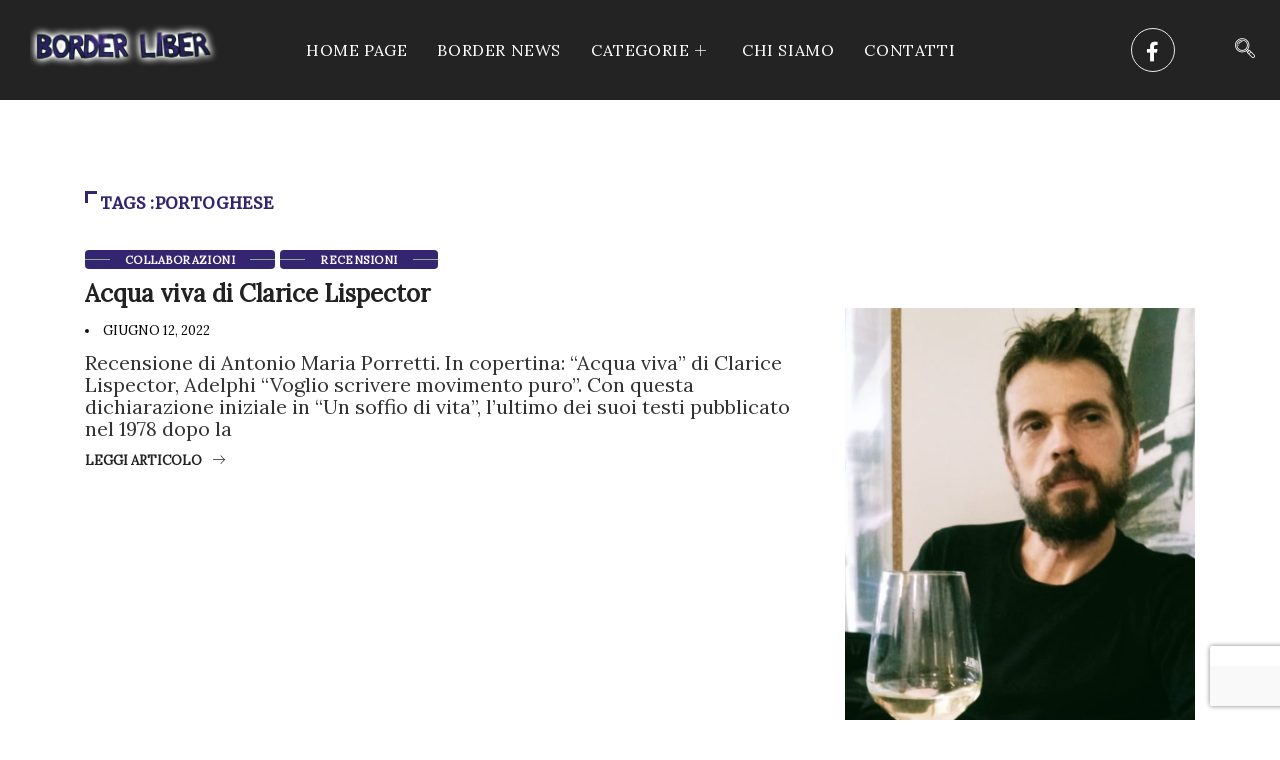

--- FILE ---
content_type: text/html; charset=UTF-8
request_url: https://www.borderliber.it/tag/portoghese/
body_size: 12869
content:
<!DOCTYPE html>
<html lang="it-IT" class="" data-skin="light">
<head>
<meta charset="UTF-8">
<meta name="viewport" content="width=device-width, initial-scale=1.0"/>
<script>window.dataLayer=window.dataLayer||[];
function gtag(){
dataLayer.push(arguments);
}
gtag("consent", "default", {
ad_user_data: "denied",
ad_personalization: "denied",
ad_storage: "denied",
analytics_storage: "denied",
functionality_storage: "denied",
personalization_storage: "denied",
security_storage: "granted",
wait_for_update: 500,
});
gtag("set", "ads_data_redaction", true);</script>
<meta name='robots' content='index, follow, max-image-preview:large, max-snippet:-1, max-video-preview:-1'/>
<meta name="viewport" content="width=device-width, initial-scale=1, maximum-scale=5">
<meta name="description" content="BORDER LIBER - Sguardi al limite"/>
<title>Portoghese Archivi - BORDER LIBER</title>
<link rel="canonical" href="https://www.borderliber.it/tag/portoghese/"/>
<meta property="og:locale" content="it_IT"/>
<meta property="og:type" content="article"/>
<meta property="og:title" content="Portoghese Archivi - BORDER LIBER"/>
<meta property="og:url" content="https://www.borderliber.it/tag/portoghese/"/>
<meta property="og:site_name" content="BORDER LIBER"/>
<meta name="twitter:card" content="summary_large_image"/>
<script type="application/ld+json" class="yoast-schema-graph">{"@context":"https://schema.org","@graph":[{"@type":"CollectionPage","@id":"https://www.borderliber.it/tag/portoghese/","url":"https://www.borderliber.it/tag/portoghese/","name":"Portoghese Archivi - BORDER LIBER","isPartOf":{"@id":"https://www.borderliber.it/#website"},"breadcrumb":{"@id":"https://www.borderliber.it/tag/portoghese/#breadcrumb"},"inLanguage":"it-IT"},{"@type":"BreadcrumbList","@id":"https://www.borderliber.it/tag/portoghese/#breadcrumb","itemListElement":[{"@type":"ListItem","position":1,"name":"Home","item":"https://www.borderliber.it/"},{"@type":"ListItem","position":2,"name":"Portoghese"}]},{"@type":"WebSite","@id":"https://www.borderliber.it/#website","url":"https://www.borderliber.it/","name":"BORDER LIBER","description":"Sguardi al limite","potentialAction":[{"@type":"SearchAction","target":{"@type":"EntryPoint","urlTemplate":"https://www.borderliber.it/?s={search_term_string}"},"query-input":"required name=search_term_string"}],"inLanguage":"it-IT"}]}</script>
<link rel='dns-prefetch' href='//www.googletagmanager.com'/>
<link rel='dns-prefetch' href='//ajax.googleapis.com'/>
<link rel='dns-prefetch' href='//stats.wp.com'/>
<link rel='dns-prefetch' href='//i0.wp.com'/>
<link rel='dns-prefetch' href='//c0.wp.com'/>
<link rel='dns-prefetch' href='//jetpack.wordpress.com'/>
<link rel='dns-prefetch' href='//s0.wp.com'/>
<link rel='dns-prefetch' href='//public-api.wordpress.com'/>
<link rel='dns-prefetch' href='//0.gravatar.com'/>
<link rel='dns-prefetch' href='//1.gravatar.com'/>
<link rel='dns-prefetch' href='//2.gravatar.com'/>
<link rel='dns-prefetch' href='//widgets.wp.com'/>
<link rel="alternate" type="application/rss+xml" title="BORDER LIBER &raquo; Feed" href="https://www.borderliber.it/feed/"/>
<link rel="alternate" type="application/rss+xml" title="BORDER LIBER &raquo; Feed dei commenti" href="https://www.borderliber.it/comments/feed/"/>
<link rel="alternate" type="application/rss+xml" title="BORDER LIBER &raquo; Portoghese Feed del tag" href="https://www.borderliber.it/tag/portoghese/feed/"/>
<style id='wp-img-auto-sizes-contain-inline-css'>img:is([sizes=auto i],[sizes^="auto," i]){contain-intrinsic-size:3000px 1500px}</style>
<link rel="stylesheet" type="text/css" href="//www.borderliber.it/wp-content/cache/wpfc-minified/mbawrnbq/w8lr.css" media="all"/>
<link rel='stylesheet' id='elementor-post-561-css' href='https://www.borderliber.it/wp-content/uploads/elementor/css/post-561.css?ver=1705098064' type='text/css' media='all'/>
<link rel='stylesheet' id='elementor-post-564-css' href='https://www.borderliber.it/wp-content/uploads/elementor/css/post-564.css?ver=1705098064' type='text/css' media='all'/>
<link rel='stylesheet' id='wp-block-library-css' href='https://c0.wp.com/c/6.9/wp-includes/css/dist/block-library/style.min.css' type='text/css' media='all'/>
<style id='wp-block-library-inline-css'>.has-text-align-justify{text-align:justify;}</style>
<style id='classic-theme-styles-inline-css'>.wp-block-button__link{color:#fff;background-color:#32373c;border-radius:9999px;box-shadow:none;text-decoration:none;padding:calc(.667em + 2px) calc(1.333em + 2px);font-size:1.125em}.wp-block-file__button{background:#32373c;color:#fff;text-decoration:none}</style>
<link rel='preload' as='style' id='digiqole-all-style-css' href='https://www.borderliber.it/wp-content/themes/digiqole/assets/css/all.css?ver=2.1.2' type='text/css' media='all'/>
<link rel="stylesheet" type="text/css" href="//www.borderliber.it/wp-content/cache/wpfc-minified/knbvmu7m/w8lr.css" media="all"/>
<style id='digiqole-master-inline-css'>html.fonts-loaded body{font-family:Lora}
.body-box-layout{background-image:url();;background-repeat:no-repeat;background-position:center;background-size:cover;background-attachment:fixed;}
body, .post-navigation .post-previous a p, .post-navigation .post-next a p,
.dark-mode .blog-single .post-meta li, .dark-mode .wp-block-quote p, .dark-mode .wp-block-quote::before, .dark-mode .wp-block-quote cite, .dark-mode .view-review-list .xs-review-date, .dark-mode .view-review-list .xs-reviewer-author, .dark-mode .breadcrumb li, .dark-mode .post-meta span, .dark-mode .post-meta span a, .dark-mode .tranding-bg-white .tranding-bar .trending-slide-bg.trending-slide .post-title a, .dark-mode .blog-single .post-meta li.post-author a{color:#333333;}
h1, h2, h3, h4, h5, h6,
.post-title, .post-navigation span, .post-title a, .dark-mode .error-page .error-code, .dark-mode.archive .entry-blog-summery .readmore-btn, .dark-mode .entry-blog-summery.ts-post .readmore-btn, .dark-mode .apsc-icons-wrapper.apsc-theme-2 .apsc-each-profile a, .dark-mode .ts-author-content .comment a{color:#222222;}
.dark-mode .apsc-icons-wrapper.apsc-theme-2 .apsc-each-profile a{color:#222222 !important;}
.dark-mode .blog-single .post .post-body{background:transparent;}
html.fonts-loaded h1, html.fonts-loaded h2{font-family:Merriweather;}
html.fonts-loaded h3{font-family:Merriweather;}
html.fonts-loaded h4{font-family:Merriweather;}
a, .entry-header .entry-title a:hover, .sidebar ul li a:hover, .breadcrumb a:hover{color:#332470;transition:all ease 500ms;}
.btn-primary:hover, .switch__background, .switch__mouth, .switch__eye-left, .switch__eye-right{background:#e74907;border-color:#e74907;;}
.tag-lists a:hover, .tagcloud a:hover, .owl-carousel .owl-dots .owl-dot.active span, .blog-single .tag-lists a:hover{border-color:#332470;}
blockquote.wp-block-quote, .wp-block-quote, .wp-block-quote:not(.is-large):not(.is-style-large), .wp-block-pullquote blockquote,
blockquote.wp-block-pullquote, .wp-block-quote.is-large, .wp-block-quote.is-style-large{border-left-color:#332470;}
.post .post-footer .readmore, .post .post-media .video-link-btn a, .post-list-item .recen-tab-menu.nav-tabs li a:before, .post-list-item .recen-tab-menu.nav-tabs li a:after, .blog-single .xs-review-box .xs-review .xs-btn:hover, .blog-single .tag-lists span, .tag-lists a:hover, .tagcloud a:hover,
.heading-style3 .block-title .title-angle-shap:before, .heading-style3 .block-title .title-angle-shap:after, .heading-style3 .widget-title .title-angle-shap:before, .heading-style3 .widget-title .title-angle-shap:after, .sidebar .widget .block-title .title-angle-shap:before, .sidebar .widget .block-title .title-angle-shap:after, .sidebar .widget .widget-title .title-angle-shap:before, .sidebar .widget .widget-title .title-angle-shap:after, .pagination li.active a, .pagination li:hover a,
.owl-carousel .owl-dots .owl-dot.active span, .main-pagination .swiper-pagination-bullet-active, .swiper-pagination .swiper-pagination-bullet-active, .header .navbar-light .ekit-wid-con .digiqole-elementskit-menu
.elementskit-navbar-nav > li.active > a:before, .trending-light .tranding-bar .trending-slide .trending-title, .post-list-item .post-thumb .tab-post-count, .post-list-item .post-thumb .post-index,
.woocommerce ul.products li.product .button,.woocommerce ul.products li.product .added_to_cart,
.woocommerce nav.woocommerce-pagination ul li a:focus, .woocommerce nav.woocommerce-pagination ul li a:hover, .woocommerce nav.woocommerce-pagination ul li span.current,
.woocommerce #respond input#submit.alt, .woocommerce a.button.alt, .woocommerce button.button.alt, .woocommerce input.button.alt,.sponsor-web-link a:hover i, .woocommerce .widget_price_filter .ui-slider .ui-slider-range,
.woocommerce span.onsale, .not-found .input-group-btn, .btn, .BackTo, .sidebar .widget.widget_search .input-group-btn, .woocommerce ul.products li.product .added_to_cart:hover, .woocommerce #respond input#submit.alt:hover, .woocommerce a.button.alt:hover, .woocommerce button.button.alt:hover, 
.footer-social li a, .digiqole-video-post .video-item .post-video .ts-play-btn, .blog-single .post-meta .social-share i.fa-share, .social-share i.ts-icon-share, .woocommerce input.button.alt:hover, .woocommerce .widget_price_filter .ui-slider .ui-slider-handle, #preloader,
.main-slider .swiper-button-next:hover, .main-slider .swiper-button-prev:hover, .main-slider .owl-dots .owl-dot.swiper-pagination-bullet-active, .main-slider .owl-dots .swiper-pagination-bullet.swiper-pagination-bullet-active, .main-slider .swiper-pagination .owl-dot.swiper-pagination-bullet-active, .main-slider .swiper-pagination .swiper-pagination-bullet.swiper-pagination-bullet-active, .main-slider .main-pagination .owl-dot.swiper-pagination-bullet-active, .main-slider .main-pagination .swiper-pagination-bullet.swiper-pagination-bullet-active, .weekend-top .owl-dots .owl-dot.swiper-pagination-bullet-active, .weekend-top .owl-dots .swiper-pagination-bullet.swiper-pagination-bullet-active, .weekend-top .swiper-pagination .owl-dot.swiper-pagination-bullet-active, .weekend-top .swiper-pagination .swiper-pagination-bullet.swiper-pagination-bullet-active, .featured-tab-item .nav-tabs .nav-link.active:before, .post-slider .swiper-pagination .swiper-pagination-bullet.swiper-pagination-bullet-active, .blog-single .post-meta .social-share .ts-icon-share{background:#332470;}
.owl-carousel.owl-loaded .owl-nav .owl-next.disabled, .owl-carousel.owl-loaded .owl-nav .owl-prev.disabled, .ts-about-image-wrapper.owl-carousel.owl-theme .owl-nav [class*=owl-]:hover{background:#332470 !important;}
.ts-footer .recent-posts-widget .post-content .post-title a:hover, .post-list-item .recen-tab-menu.nav-tabs li a.active, .ts-footer .footer-left-widget .footer-social li a:hover, .ts-footer .footer-widget .footer-social li a:hover, .heading-style3 .block-title, .heading-style3 .widget-title,
.topbar.topbar-gray .tranding-bg-white .tranding-bar .trending-slide-bg .trending-title i, .sidebar .widget .block-title, .sidebar .widget .widget-title,
.header .navbar-light .ekit-wid-con .digiqole-elementskit-menu .elementskit-navbar-nav .dropdown-item.active, .header .navbar-light .ekit-wid-con .digiqole-elementskit-menu .elementskit-navbar-nav li a:hover, .social-links li a:hover, .post-title a:hover, .video-tab-list .post-tab-list li a.active h4.post-title, .video-tab-list .post-tab-list li a:hover h4.post-title,
.featured-tab-item .nav-tabs .nav-link.active .tab-head > span.tab-text-title, .woocommerce ul.products li.product .price, .woocommerce ul.products li.product .woocommerce-loop-product__title:hover, .load-more-btn .digiqole-post-grid-loadmore:hover, .blog-single .post-meta li.meta-post-view, .ts-overlay-style .post-meta-info li.active i, .blog-single .post-meta li a:hover{color:#332470;}
.post-layout-style5 .post-meta li.meta-post-view .ts-icon{color:#332470!important;}
.header .navbar-light .ekit-wid-con .digiqole-elementskit-menu{height:75px;}
@media(min-width:1024px){
.header-gradient-area .navbar-light .ekit-wid-con .digiqole-elementskit-menu .elementskit-navbar-nav > li > a, .header.header-gradient .navbar-light .ekit-wid-con .digiqole-elementskit-menu .elementskit-navbar-nav > li > a, .header .navbar-light .ekit-wid-con .digiqole-elementskit-menu .elementskit-navbar-nav > li > a, .header .navbar-light .nav-search-area a, .header-gradient .navbar-light .social-links li a, 
.header .navbar-light .navbar-nav > li > a, .header-gradient .navbar-light .nav-search-area .header-search-icon a{line-height:75px;}
}
html.fonts-loaded .header .navbar-light .navbar-nav li ul.dropdown-menu li a, html.fonts-loaded .header .navbar-light .ekit-wid-con .digiqole-elementskit-menu .elementskit-navbar-nav li ul li a, html.fonts-loaded .header .navbar-light .ekit-wid-con .digiqole-elementskit-menu .elementskit-navbar-nav li .elementskit-dropdown li a{color:;font-size:12px;}
html.fonts-loaded .header-gradient-area .navbar-light .ekit-wid-con .digiqole-elementskit-menu .elementskit-navbar-nav > li > a, html.fonts-loaded .header.header-gradient .navbar-light .ekit-wid-con .digiqole-elementskit-menu .elementskit-navbar-nav > li > a, html.fonts-loaded .header .navbar-light .ekit-wid-con .digiqole-elementskit-menu .elementskit-navbar-nav > li > a, html.fonts-loaded .header .navbar-light .nav-search-area a, html.fonts-loaded .header-gradient .navbar-light .social-links li a, html.fonts-loaded .header .navbar-light .navbar-nav > li > a, html.fonts-loaded .header-gradient .navbar-light .nav-search-area .header-search-icon a{font-family:Roboto;}
.ts-footer{padding-top:100px;padding-bottom:100px;}
body, .dark-mode .ts-author-media, .dark-mode .ts-author-content::before, .dark-mode .ts-author-content::after, .dark-mode .post-layout-style4 .post-single .entry-header{background-color:#ffffff;}
.ts-footer{background-color:#222222;background-repeat:no-repeat;background-size:cover;}
.newsletter-form span, .ts-footer .widget-title span{background-color:#222222;}
.ts-footer-classic .widget-title, .ts-footer-classic h3, .ts-footer-classic h4, .ts-footer .widget-title, .ts-footer-classic .contact h3{color:#fff;}
.ts-footer p, .ts-footer .list-arrow li a, .ts-footer .menu li a, .ts-footer .service-time li, .ts-footer .list-arrow li::before, .ts-footer .footer-info li, .ts-footer .footer-left-widget .footer-social li a, .ts-footer .footer-widget .footer-social li a,
.ts-footer .footer-left-widget p, .ts-footer .footer-widget p,
.ts-footer .recent-posts-widget .post-content .post-title a, .ts-footer .menu li::before{color:#fff;}
.copy-right{background-color:#101010;}
.copy-right .copyright-text p{color:#fff;}</style>
<link rel="stylesheet" type="text/css" href="//www.borderliber.it/wp-content/cache/wpfc-minified/2z29t7vo/w8lr.css" media="all"/>
<link rel='stylesheet' id='jetpack_css-css' href='https://c0.wp.com/p/jetpack/13.0/css/jetpack.css' type='text/css' media='all'/>
<link rel="preconnect" href="https://fonts.gstatic.com/" crossorigin>
<script src="https://www.googletagmanager.com/gtag/js?id=UA-228160208-1" id="google_gtagjs-js" async></script>
<link rel="https://api.w.org/" href="https://www.borderliber.it/wp-json/"/><link rel="alternate" title="JSON" type="application/json" href="https://www.borderliber.it/wp-json/wp/v2/tags/1423"/><link rel="EditURI" type="application/rsd+xml" title="RSD" href="https://www.borderliber.it/xmlrpc.php?rsd"/>
<meta name="generator" content="WordPress 6.9"/>
<meta name="generator" content="Site Kit by Google 1.116.0"/>	<style>img#wpstats{display:none}</style>
<link rel="apple-touch-icon" sizes="180x180" href="/wp-content/uploads/fbrfg/apple-touch-icon.png">
<link rel="icon" type="image/png" sizes="32x32" href="/wp-content/uploads/fbrfg/favicon-32x32.png">
<link rel="icon" type="image/png" sizes="16x16" href="/wp-content/uploads/fbrfg/favicon-16x16.png">
<link rel="manifest" href="/wp-content/uploads/fbrfg/site.webmanifest">
<link rel="shortcut icon" href="/wp-content/uploads/fbrfg/favicon.ico">
<meta name="msapplication-TileColor" content="#da532c">
<meta name="msapplication-config" content="/wp-content/uploads/fbrfg/browserconfig.xml">
<meta name="theme-color" content="#ffffff"><meta name="generator" content="Elementor 3.18.3; features: e_dom_optimization, e_optimized_assets_loading, e_optimized_css_loading, additional_custom_breakpoints, block_editor_assets_optimize, e_image_loading_optimization; settings: css_print_method-external, google_font-enabled, font_display-auto">
<style>body{font-family:"Lora";font-weight:normal;font-size:20px;line-height:22px;}h1{font-family:"Merriweather";font-weight:normal;}h3{font-family:"Merriweather";color:;font-weight:700;font-style:300;line-height:px;letter-spacing:px;}h4{font-family:"Merriweather";color:;font-weight:700;font-style:300;line-height:px;letter-spacing:px;}</style>		<style id="wp-custom-css">.sidebar ul li a{color:#fff;}
.sidebar ul li a:hover{color:#fff;}
.post-meta span a{color:#332570;}
.post-date{margin-right:10px;font-size:13px;color:#030303;}
.sidebar .widgets.author-box-widget.ts-grid-box{margin:0;padding:0;background:#8db392;}
.sidebar .widgets.author-box-widget.ts-grid-box .ts-post-thumb{border-radius:100%;width:240px;height:240px;position:relative;left:0;right:0;margin:auto;top:-50px;}
.sidebar .widgets.author-box-widget.ts-grid-box .post-content{text-align:center;padding:0 30px 40px;margin-top:-15px;}
.sidebar .widgets.author-box-widget.ts-grid-box .post-content .post-title a{color:#fff;}
.sidebar .widgets.author-box-widget.ts-grid-box .post-content p{color:#fff;padding:0 28px;}
.sidebar .post-list-item.recent-posts-widget .post-content.media .sidebar-img{border-radius:0px;}
.sidebar .digiqole_latest_news_widget .recent-posts-widget .post-tab-list .post-content .post-info .post-tag a{color:#8db392;font-size:12px;font-weight:400;padding-left:35px;}
.sidebar .digiqole_latest_news_widget .recent-posts-widget .post-tab-list .post-content .post-info .post-tag a:before{position:absolute;content:"";left:0px;top:0px;width:25px;height:1px;background:#8db392;bottom:0;margin:auto;}
.sidebar .digiqole_latest_news_widget .recent-posts-widget .post-tab-list .post-content .post-info .post-title{margin:5px 0px;font-weight:400;line-height:26px;}
.sidebar .digiqole_latest_news_widget .recent-posts-widget .post-tab-list .post-content .post-info .post-meta .post-date{font-size:12px;color:#555;}
.sidebar .widget_text{background:#f7f7f7;padding:35px 30px;margin-bottom:-35px;}
.sidebar .widget_text .widget-title{text-align:center;margin-bottom:10px;}
.sidebar .widget_text .widget-title .title-angle-shap{font-size:20px;letter-spacing:0;padding:0;text-transform:capitalize;color:#101010;}
.sidebar .widget_text .widget-title .title-angle-shap:before{display:none;}
.sidebar .widget_text .widget-title .title-angle-shap:after{display:none;}
.sidebar .widget_text .textwidget{text-align:center;}
.sidebar .widget_text .textwidget p{color:#555;}
.sidebar .widget_mc4wp_form_widget{background:#f7f7f7;padding-bottom:15px;}
.sidebar .widget_mc4wp_form_widget .mc4wp-form{text-align:center;}
.sidebar .widget_mc4wp_form_widget .mc4wp-form .mc4wp-form-fields .personal-blog-cta input[type=email]{min-width:250px;}
.sidebar .widget_mc4wp_form_widget .mc4wp-form .mc4wp-form-fields .personal-blog-cta input[type=submit]{position:relative;left:0;right:0;margin:0 auto;min-width:250px;}
.sidebar .widget-title .title-angle-shap{padding-left:35px !important;}
.sidebar .widget-title .title-angle-shap:before{width:25px !important;height:1px !important;bottom:0;margin:auto;}
.sidebar .widget-title .title-angle-shap:after{display:none;}
.post .entry-header .post-title.lg{text-align:center;font-size:30px;line-height:40px;font-weight:400;color:#101010;}
.blog-single .post-meta li.post-author img{display:none;}
.blog-single .post-meta li a.post-cat{color:#8DB392;background:transparent;position:absolute;top:-105px;left:95px;font-weight:400;}
.post .entry-header .post-meta{text-align:center;}
.blog-single .post .post-media{border-radius:0px;}
.wp-block-quote cite::after, .wp-block-quote cite::before{display:none;}
blockquote.wp-block-quote{border:1px solid #EAEAEA;text-align:left !important;}
.wp-block-quote cite{margin-left:0px;margin-top:0px;}
blockquote.wp-block-quote p{font-size:24px;font-weight:400;line-height:36px;font-style:normal;}
.wp-block-quote::before{color:#8DB392;}
.wp-block-column:not(:first-child){margin-left:0;}
.wp-block-column{padding-right:15px;padding-left:15px;}
.author-box{display:none;}
a.post-cat{position:relative;background:transparent !important;color:#8DB392;padding:0 40px !important;}
a.post-cat::after,a.post-cat::before{position:absolute;content:"";left:0;bottom:0;top:0;margin:auto;width:25px;height:1px;background:#8DB392;}
a.post-cat::after{left:auto;right:0;}
.post-meta span, .post-meta-info li{position:relative;}
.post-meta span i, .post-meta .post-meta-date i, .post-meta-info li i{opacity:0 !important;}
.post-meta span::before, .post-meta .post-meta-date::before, .post-meta-info li::before{position:absolute;content:'';width:4px;height:4px;border-radius:50%;background:#8DB392;left:0;bottom:0;top:0;margin:auto;}
.post-meta .post-cat span::before,.post-meta .post-cat span::after,
.post-meta .post-read-time span::before{display:none}
.breadcrumb{display:none}
.weekend-top .overlay-post-content .post-content, .weekend-top .overlay-post-content .post-meta-info{text-align:center;justify-content:center;}
.personal-post-block .feature-grid-content{text-align:center;}
.category-style2 a.post-cat{background:#8DB392 !important;color:#fff;padding:0px 15px !important;border-radius:0;height:25px;line-height:25px;font-weight:400;}
.category-style2 a.post-cat::before, .category-style2 a.post-cat::after{left:-15px;background:#fff;}
.category-style2 a.post-cat::after{right:-15px;background:#fff;left:auto;}
.category-style2 .grid-cat{margin:0 auto;right:0;}
.ts-overlay-style .item, .ts-overlay-style.item,
.post-block-style .post-thumb, .post-block-style .post-media{border-radius:0 !important;}
.post-meta span, .post-meta-info li{text-transform:uppercase;}
.post-readmore{font-size:14px;font-weight:400;text-transform:uppercase;position:relative;}
.post-readmore:hover{color:#8DB392;}
.post-readmore::after{position:absolute;content:'';left:0;bottom:-5px;width:100%;height:1px;background:#000;}
.post-readmore:hover::after{background:#8DB392;}
.ts-category-list-item .ts-category-list li a{font-weight:400;text-transform:uppercase;font-size:12px;}
.post-list-item.recent-posts-widget .post-content.media .sidebar-img{object-fit:cover;}
.elementskit-dropdown li:first-child{margin:0px;}
.elementskit-dropdown li:last-child{margin:0px;}
.header-search .digiqole-serach .input-group .form-control{border:1px solid #EAEAEA;border-width:0 0 1px 0;padding-left:40px;background:transparent;border-radius:0;max-width:175px;}
.header-search .digiqole-serach .input-group .form-control:focus{box-shadow:none;}
.header-search .digiqole-serach .input-group .search-button{background:transparent;box-shadow:none;border:0;position:absolute;left:10px;top:0;width:30px;height:30px;cursor:pointer;line-height:35px;z-index:9;}
.header-search.style2 .digiqole-serach .input-group .form-control::placeholder{color:#fff;}
.header-search.style2 .digiqole-serach .search-button, .header-search.style2 .digiqole-serach .form-control{color:#fff;}
.digiqole-main-slider .post-meta-info{margin-bottom:0px;}
.horizontal-post-block .post-content{margin-top:-25px;}post-float
.horizontal-post-block .post-block-style .post-content a.post-cat:after{display:none;}
.recent-post-classic .post-list-item .post-tab-list .post-content .post-info .post-tag a.post-cat:after{display:none;}
.block-item-post.style9 .post-block-style .post-title{margin-bottom:25px;}
.block-item-post.style9 .post-thumb-wrap{margin:35px 0px;}
.block-item-post.style9 a.post-cat{color:#8DB392 !important;}
.block-item-post.style9 .post-content p{margin-bottom:30px;}
.post-block-item.block-item-post.style8 .post-block-style .post-thumb{margin-bottom:35px;}
.post-block-item.block-item-post.style8 .post-block-style .post-meta{margin-bottom:15px;}
.horizontal-post-block .post-content .post-meta{margin:15px 0;}
@media(max-width:1024px){
.horizontal-post-block .post-content{margin-top:0px;}
.post-float .post-content{margin-bottom:30px;}
}
.elementor-568 .elementor-element.elementor-element-e90ce49:not(.elementor-motion-effects-element-type-background), .elementor-568 .elementor-element.elementor-element-e90ce49 > .elementor-motion-effects-container > .elementor-motion-effects-layer{background-color:#332470!important;}
.ts-category-classic .ts-category-list li a .category-count{color:#fff;background:#332570;border-radius:0;}
.elementor-231 .elementor-element.elementor-element-14f1748:not(.elementor-motion-effects-element-type-background), .elementor-231 .elementor-element.elementor-element-14f1748 > .elementor-motion-effects-container > .elementor-motion-effects-layer{background-color:#101010!important;}
.category-style2 a.post-cat{background:#332570 !important;color:#fff;padding:0px 15px !important;border-radius:0;height:25px;line-height:25px;font-weight:400;}
.block-item-post.style9 a.post-cat{color:#101010 !important;}
a.post-cat{position:relative;background:transparent !important;color:#101010;padding:0 40px !important;}
.blog-single .post-meta li a.post-cat{color:#8DB392;background:transparent;position:absolute;top:105px;left:95px;font-weight:400;display:none;}
.post-meta span, .post-meta-info li{text-transform:uppercase;color:#000!important;}
a.post-cat.only-color{padding:0;height:auto;background:#332570!important;margin-bottom:0px;color:#fff;}
a.post-cat{position:relative;background:#332570 !important;color:#101010;padding:0 40px !important;}
.sidebar .widgets.author-box-widget.ts-grid-box{margin:0;padding:0;background:#332570;}
.ts-category-list-item .ts-category-list li a{position:relative;width:100%;padding:20px;background-color:#272727;background-size:cover;background-position:center;color:#fff;-webkit-box-align:center;-ms-flex-align:center;align-items:center;display:-webkit-box;display:-ms-flexbox;display:flex;font-weight:600;font-size:16px;background-repeat:no-repeat;background-size:cover;background-position:center center;border-radius:5px;-webkit-border-radius:5px;-ms-border-radius:5px;overflow:hidden;}
.category-layout7 .post-block-style .post-title .post-meta span.post-author a{color:#232323;}
.elementor-231 .elementor-element.elementor-element-1f13ad6 .post-content .post-meta span a, .elementor-231 .elementor-element.elementor-element-1f13ad6 .post-content .post-meta span i{color:#000000!important;}
.elementskit-navbar-nav > li > a{font-family:"LORA", Sans-serif!IMPORTANT;font-size:16px!IMPORTANT;font-weight:800;text-transform:uppercase;line-height:18px;letter-spacing:0.6px;color:#FFFFFF;padding:0px 15px 0px 15px;}
.elementskit-navbar-nav .elementskit-submenu-panel > li > a{font-family:"LORA", Sans-serif!IMPORTANT;font-size:14px;font-weight:500;text-transform:uppercase;padding:15px 15px 15px 15px;color:#000000;}
.blog-single .post-meta li.meta-post-view{display:none!important}
.archive .category-main-title .block-title{margin-bottom:0;margin-top:50px;}
.sidebar .widgets.author-box-widget.ts-grid-box .post-content p{color:#fff;padding:0 8px;font-size:13px;}
.ts-overlay-style .post-meta-info li a{color:#fff;display:none;}
.post-meta span a{color:#332570;display:none;}
.post-meta span a{color:#332570;display:none!important;}
.post-meta span::before, .post-meta .post-meta-date::before, .post-meta-info li::before{position:absolute;content:'';width:4px;height:4px;border-radius:50%;background:#101010;left:0;bottom:0;top:0;margin:auto;}
.blog-single .post-meta li.post-author a{color:#232323;margin-left:6px;font-weight:600;text-transform:capitalize;display:none!important;}</style>
</head>
<body class="archive tag tag-portoghese tag-1423 wp-theme-digiqole sidebar-active elementor-default elementor-kit-5">
<div class="ekit-template-content-markup ekit-template-content-header ekit-template-content-theme-support">
<div data-elementor-type="wp-post" data-elementor-id="561" class="elementor elementor-561">
<section class="elementor-section elementor-top-section elementor-element elementor-element-ae939a8 elementor-section-full_width elementor-hidden-tablet elementor-hidden-mobile elementor-section-height-default elementor-section-height-default" data-id="ae939a8" data-element_type="section" data-settings="{&quot;background_background&quot;:&quot;classic&quot;}">
<div class="elementor-container elementor-column-gap-default">
<div class="elementor-column elementor-col-25 elementor-top-column elementor-element elementor-element-6b0eada" data-id="6b0eada" data-element_type="column">
<div class="elementor-widget-wrap elementor-element-populated">
<div class="elementor-element elementor-element-918592a elementor-widget elementor-widget-digiqole-logo" data-id="918592a" data-element_type="widget" data-widget_type="digiqole-logo.default">
<div class="elementor-widget-container">
<div class="digiqole-widget-logo"> <a href="https://www.borderliber.it/" class="logo"> <img src="https://www.borderliber.it/wp-content/uploads/2020/04/border-liber.png" alt="BORDER LIBER"> </a></div></div></div></div></div><div class="elementor-column elementor-col-25 elementor-top-column elementor-element elementor-element-a13134b" data-id="a13134b" data-element_type="column">
<div class="elementor-widget-wrap elementor-element-populated">
<div class="elementor-element elementor-element-2512722 elementor-widget elementor-widget-ekit-nav-menu" data-id="2512722" data-element_type="widget" data-widget_type="ekit-nav-menu.default">
<div class="elementor-widget-container">
<div class="ekit-wid-con ekit_menu_responsive_tablet" data-hamburger-icon="" data-hamburger-icon-type="icon" data-responsive-breakpoint="1024">            <button class="elementskit-menu-hamburger elementskit-menu-toggler"  type="button" aria-label="hamburger-icon">
<span class="elementskit-menu-hamburger-icon"></span><span class="elementskit-menu-hamburger-icon"></span><span class="elementskit-menu-hamburger-icon"></span>
</button>
<div id="ekit-megamenu-main-menu" class="elementskit-menu-container elementskit-menu-offcanvas-elements elementskit-navbar-nav-default ekit-nav-menu-one-page-no ekit-nav-dropdown-hover"><ul id="menu-main-menu" class="elementskit-navbar-nav elementskit-menu-po-center submenu-click-on-icon"><li id="menu-item-233" class="menu-item menu-item-type-post_type menu-item-object-page menu-item-home menu-item-233 nav-item elementskit-mobile-builder-content" data-vertical-menu=750px><a href="https://www.borderliber.it/" class="ekit-menu-nav-link">Home Page</a></li>
<li id="menu-item-3215" class="menu-item menu-item-type-taxonomy menu-item-object-category menu-item-3215 nav-item elementskit-mobile-builder-content" data-vertical-menu=750px><a href="https://www.borderliber.it/category/border-news/" class="ekit-menu-nav-link">Border News</a></li>
<li id="menu-item-3209" class="menu-item menu-item-type-custom menu-item-object-custom menu-item-has-children menu-item-3209 nav-item elementskit-dropdown-has relative_position elementskit-dropdown-menu-default_width elementskit-mobile-builder-content" data-vertical-menu=750px><a href="#" class="ekit-menu-nav-link ekit-menu-dropdown-toggle">CATEGORIE<i aria-hidden="true" class="icon icon-plus elementskit-submenu-indicator"></i></a>
<ul class="elementskit-dropdown elementskit-submenu-panel">
<li id="menu-item-3210" class="menu-item menu-item-type-taxonomy menu-item-object-category menu-item-3210 nav-item elementskit-mobile-builder-content" data-vertical-menu=750px><a href="https://www.borderliber.it/category/recensioni/" class="dropdown-item">Recensioni</a>	<li id="menu-item-3211" class="menu-item menu-item-type-taxonomy menu-item-object-category menu-item-3211 nav-item elementskit-mobile-builder-content" data-vertical-menu=750px><a href="https://www.borderliber.it/category/collaborazioni/" class="dropdown-item">Collaborazioni</a>	<li id="menu-item-3212" class="menu-item menu-item-type-taxonomy menu-item-object-category menu-item-3212 nav-item elementskit-mobile-builder-content" data-vertical-menu=750px><a href="https://www.borderliber.it/category/divagazioni/" class="dropdown-item">Divagazioni</a>	<li id="menu-item-3213" class="menu-item menu-item-type-taxonomy menu-item-object-category menu-item-3213 nav-item elementskit-mobile-builder-content" data-vertical-menu=750px><a href="https://www.borderliber.it/category/racconti/" class="dropdown-item">racconti</a>	<li id="menu-item-3214" class="menu-item menu-item-type-taxonomy menu-item-object-category menu-item-3214 nav-item elementskit-mobile-builder-content" data-vertical-menu=750px><a href="https://www.borderliber.it/category/narrazioni/" class="dropdown-item">Narrazioni</a></ul> </li>
<li id="menu-item-3204" class="menu-item menu-item-type-post_type menu-item-object-page menu-item-3204 nav-item elementskit-mobile-builder-content" data-vertical-menu=750px><a href="https://www.borderliber.it/informazioni/" class="ekit-menu-nav-link">Chi siamo</a></li>
<li id="menu-item-3205" class="menu-item menu-item-type-post_type menu-item-object-page menu-item-3205 nav-item elementskit-mobile-builder-content" data-vertical-menu=750px><a href="https://www.borderliber.it/contatti/" class="ekit-menu-nav-link">Contatti</a></li>
</ul><div class="elementskit-nav-identity-panel">
<div class="elementskit-site-title"> <a class="elementskit-nav-logo" href="https://www.borderliber.it" target="_self" rel=""> <img fetchpriority="high" width="1576" height="571" src="https://i0.wp.com/www.borderliber.it/wp-content/uploads/2020/04/border-liber.png?fit=1576571&amp;ssl=1" class="attachment-full size-full" alt="" decoding="async" srcset="https://i0.wp.com/www.borderliber.it/wp-content/uploads/2020/04/border-liber.png?w=1576&amp;ssl=1 1576w, https://i0.wp.com/www.borderliber.it/wp-content/uploads/2020/04/border-liber.png?resize=1536557&amp;ssl=1 1536w" sizes="(max-width: 1576px) 100vw, 1576px"/> </a></div><button class="elementskit-menu-close elementskit-menu-toggler" type="button">X</button></div></div><div class="elementskit-menu-overlay elementskit-menu-offcanvas-elements elementskit-menu-toggler ekit-nav-menu--overlay"></div></div></div></div></div></div><div class="elementor-column elementor-col-25 elementor-top-column elementor-element elementor-element-33f4116 elementor-hidden-tablet elementor-hidden-phone" data-id="33f4116" data-element_type="column">
<div class="elementor-widget-wrap elementor-element-populated">
<div class="elementor-element elementor-element-ae79bd7 elementor-widget elementor-widget-elementskit-social-media" data-id="ae79bd7" data-element_type="widget" data-widget_type="elementskit-social-media.default">
<div class="elementor-widget-container">
<div class="ekit-wid-con"> <ul class="ekit_social_media"> <li class="elementor-repeater-item-00deb37"> <a href="https://www.facebook.com/BorderLiber" aria-label="Facebook" class="f"> <i aria-hidden="true" class="ts-icon ts-icon-facebook-f"></i> </a> </li> </ul></div></div></div></div></div><div class="elementor-column elementor-col-25 elementor-top-column elementor-element elementor-element-1c11e90 elementor-hidden-tablet elementor-hidden-phone" data-id="1c11e90" data-element_type="column">
<div class="elementor-widget-wrap elementor-element-populated">
<div class="elementor-element elementor-element-ff1c3e9 elementor-widget elementor-widget-elementskit-header-search" data-id="ff1c3e9" data-element_type="widget" data-widget_type="elementskit-header-search.default">
<div class="elementor-widget-container">
<div class="ekit-wid-con">        <a href="#ekit_modal-popup-ff1c3e9" class="ekit_navsearch-button ekit-modal-popup" aria-label="navsearch-button">
<i aria-hidden="true" class="icon icon-search"></i>        </a>
<div class="zoom-anim-dialog mfp-hide ekit_modal-searchPanel" id="ekit_modal-popup-ff1c3e9">
<div class="ekit-search-panel">  <form role="search" method="get" class="ekit-search-group" action="https://www.borderliber.it/"> <input type="search" class="ekit_search-field" aria-label="search-form" placeholder="Cerca nel Blog" value="" name="s"> <button type="submit" class="ekit_search-button" aria-label="search-button"> <i aria-hidden="true" class="icon icon-search"></i> </button> </form></div></div></div></div></div></div></div></div></section>
<section class="elementor-section elementor-top-section elementor-element elementor-element-6480526 elementor-section-full_width elementor-hidden-desktop elementor-section-height-default elementor-section-height-default" data-id="6480526" data-element_type="section" data-settings="{&quot;background_background&quot;:&quot;classic&quot;}">
<div class="elementor-container elementor-column-gap-default">
<div class="elementor-column elementor-col-20 elementor-top-column elementor-element elementor-element-8f6a69f" data-id="8f6a69f" data-element_type="column">
<div class="elementor-widget-wrap elementor-element-populated">
<div class="elementor-element elementor-element-d1ea3e7 elementor-widget elementor-widget-digiqole-logo" data-id="d1ea3e7" data-element_type="widget" data-widget_type="digiqole-logo.default">
<div class="elementor-widget-container">
<div class="digiqole-widget-logo"> <a href="https://www.borderliber.it/" class="logo"> <img src="https://www.borderliber.it/wp-content/uploads/2020/04/border-liber.png" alt="BORDER LIBER"> </a></div></div></div></div></div><div class="elementor-column elementor-col-20 elementor-top-column elementor-element elementor-element-f0bca15" data-id="f0bca15" data-element_type="column">
<div class="elementor-widget-wrap elementor-element-populated">
<div class="elementor-element elementor-element-c02a9dc elementor-widget elementor-widget-elementskit-header-search" data-id="c02a9dc" data-element_type="widget" data-widget_type="elementskit-header-search.default">
<div class="elementor-widget-container">
<div class="ekit-wid-con">        <a href="#ekit_modal-popup-c02a9dc" class="ekit_navsearch-button ekit-modal-popup" aria-label="navsearch-button">
<i aria-hidden="true" class="icon icon-search"></i>        </a>
<div class="zoom-anim-dialog mfp-hide ekit_modal-searchPanel" id="ekit_modal-popup-c02a9dc">
<div class="ekit-search-panel">  <form role="search" method="get" class="ekit-search-group" action="https://www.borderliber.it/"> <input type="search" class="ekit_search-field" aria-label="search-form" placeholder="Cerca nel Blog" value="" name="s"> <button type="submit" class="ekit_search-button" aria-label="search-button"> <i aria-hidden="true" class="icon icon-search"></i> </button> </form></div></div></div></div></div></div></div><div class="elementor-column elementor-col-20 elementor-top-column elementor-element elementor-element-c58c45e" data-id="c58c45e" data-element_type="column">
<div class="elementor-widget-wrap elementor-element-populated">
<div class="elementor-element elementor-element-df1493b elementor-widget elementor-widget-ekit-nav-menu" data-id="df1493b" data-element_type="widget" data-widget_type="ekit-nav-menu.default">
<div class="elementor-widget-container">
<div class="ekit-wid-con ekit_menu_responsive_tablet" data-hamburger-icon="" data-hamburger-icon-type="icon" data-responsive-breakpoint="1024">            <button class="elementskit-menu-hamburger elementskit-menu-toggler"  type="button" aria-label="hamburger-icon">
<span class="elementskit-menu-hamburger-icon"></span><span class="elementskit-menu-hamburger-icon"></span><span class="elementskit-menu-hamburger-icon"></span>
</button>
<div id="ekit-megamenu-main-menu" class="elementskit-menu-container elementskit-menu-offcanvas-elements elementskit-navbar-nav-default ekit-nav-menu-one-page-no ekit-nav-dropdown-hover"><ul id="menu-main-menu-1" class="elementskit-navbar-nav elementskit-menu-po-center submenu-click-on-icon"><li class="menu-item menu-item-type-post_type menu-item-object-page menu-item-home menu-item-233 nav-item elementskit-mobile-builder-content" data-vertical-menu=750px><a href="https://www.borderliber.it/" class="ekit-menu-nav-link">Home Page</a></li>
<li class="menu-item menu-item-type-taxonomy menu-item-object-category menu-item-3215 nav-item elementskit-mobile-builder-content" data-vertical-menu=750px><a href="https://www.borderliber.it/category/border-news/" class="ekit-menu-nav-link">Border News</a></li>
<li class="menu-item menu-item-type-custom menu-item-object-custom menu-item-has-children menu-item-3209 nav-item elementskit-dropdown-has relative_position elementskit-dropdown-menu-default_width elementskit-mobile-builder-content" data-vertical-menu=750px><a href="#" class="ekit-menu-nav-link ekit-menu-dropdown-toggle">CATEGORIE<i aria-hidden="true" class="icon icon-plus elementskit-submenu-indicator"></i></a>
<ul class="elementskit-dropdown elementskit-submenu-panel">
<li class="menu-item menu-item-type-taxonomy menu-item-object-category menu-item-3210 nav-item elementskit-mobile-builder-content" data-vertical-menu=750px><a href="https://www.borderliber.it/category/recensioni/" class="dropdown-item">Recensioni</a>	<li class="menu-item menu-item-type-taxonomy menu-item-object-category menu-item-3211 nav-item elementskit-mobile-builder-content" data-vertical-menu=750px><a href="https://www.borderliber.it/category/collaborazioni/" class="dropdown-item">Collaborazioni</a>	<li class="menu-item menu-item-type-taxonomy menu-item-object-category menu-item-3212 nav-item elementskit-mobile-builder-content" data-vertical-menu=750px><a href="https://www.borderliber.it/category/divagazioni/" class="dropdown-item">Divagazioni</a>	<li class="menu-item menu-item-type-taxonomy menu-item-object-category menu-item-3213 nav-item elementskit-mobile-builder-content" data-vertical-menu=750px><a href="https://www.borderliber.it/category/racconti/" class="dropdown-item">racconti</a>	<li class="menu-item menu-item-type-taxonomy menu-item-object-category menu-item-3214 nav-item elementskit-mobile-builder-content" data-vertical-menu=750px><a href="https://www.borderliber.it/category/narrazioni/" class="dropdown-item">Narrazioni</a></ul> </li>
<li class="menu-item menu-item-type-post_type menu-item-object-page menu-item-3204 nav-item elementskit-mobile-builder-content" data-vertical-menu=750px><a href="https://www.borderliber.it/informazioni/" class="ekit-menu-nav-link">Chi siamo</a></li>
<li class="menu-item menu-item-type-post_type menu-item-object-page menu-item-3205 nav-item elementskit-mobile-builder-content" data-vertical-menu=750px><a href="https://www.borderliber.it/contatti/" class="ekit-menu-nav-link">Contatti</a></li>
</ul><div class="elementskit-nav-identity-panel">
<div class="elementskit-site-title"> <a class="elementskit-nav-logo" href="https://www.borderliber.it" target="_self" rel=""> <img fetchpriority="high" width="1576" height="571" src="https://i0.wp.com/www.borderliber.it/wp-content/uploads/2020/04/border-liber.png?fit=1576571&amp;ssl=1" class="attachment-full size-full" alt="" decoding="async" srcset="https://i0.wp.com/www.borderliber.it/wp-content/uploads/2020/04/border-liber.png?w=1576&amp;ssl=1 1576w, https://i0.wp.com/www.borderliber.it/wp-content/uploads/2020/04/border-liber.png?resize=1536557&amp;ssl=1 1536w" sizes="(max-width: 1576px) 100vw, 1576px"/> </a></div><button class="elementskit-menu-close elementskit-menu-toggler" type="button">X</button></div></div><div class="elementskit-menu-overlay elementskit-menu-offcanvas-elements elementskit-menu-toggler ekit-nav-menu--overlay"></div></div></div></div></div></div><div class="elementor-column elementor-col-20 elementor-top-column elementor-element elementor-element-14abe81 elementor-hidden-tablet elementor-hidden-phone" data-id="14abe81" data-element_type="column">
<div class="elementor-widget-wrap elementor-element-populated">
<div class="elementor-element elementor-element-24d045d elementor-widget elementor-widget-elementskit-social-media" data-id="24d045d" data-element_type="widget" data-widget_type="elementskit-social-media.default">
<div class="elementor-widget-container">
<div class="ekit-wid-con"> <ul class="ekit_social_media"> <li class="elementor-repeater-item-00deb37"> <a href="https://www.facebook.com/BorderLiber" aria-label="Facebook" class="f"> <i aria-hidden="true" class="ts-icon ts-icon-facebook-f"></i> </a> </li> </ul></div></div></div></div></div><div class="elementor-column elementor-col-20 elementor-top-column elementor-element elementor-element-1689a84 elementor-hidden-tablet elementor-hidden-phone" data-id="1689a84" data-element_type="column">
<div class="elementor-widget-wrap elementor-element-populated">
<div class="elementor-element elementor-element-ac84693 elementor-widget elementor-widget-elementskit-header-search" data-id="ac84693" data-element_type="widget" data-widget_type="elementskit-header-search.default">
<div class="elementor-widget-container">
<div class="ekit-wid-con">        <a href="#ekit_modal-popup-ac84693" class="ekit_navsearch-button ekit-modal-popup" aria-label="navsearch-button">
<i aria-hidden="true" class="icon icon-search"></i>        </a>
<div class="zoom-anim-dialog mfp-hide ekit_modal-searchPanel" id="ekit_modal-popup-ac84693">
<div class="ekit-search-panel">  <form role="search" method="get" class="ekit-search-group" action="https://www.borderliber.it/"> <input type="search" class="ekit_search-field" aria-label="search-form" placeholder="Cerca nel Blog" value="" name="s"> <button type="submit" class="ekit_search-button" aria-label="search-button"> <i aria-hidden="true" class="icon icon-search"></i> </button> </form></div></div></div></div></div></div></div></div></section></div></div><div class="container">
<div class="row">
<div class="col-lg-12"> <ol class="breadcrumb" data-wow-duration="2s"><li><i class="ts-icon ts-icon-home-solid"></i> <a href="https://www.borderliber.it">Home</a><i class="ts-icon ts-icon-angle-right"></i></li> <li>Portoghese</li></ol></div></div></div><section id="main-content" class="blog main-container" role="main">
<div class="container">
<div class="category-main-title heading-style3 tag-title mb-30"> <h1 class="block-title"> <span class="title-angle-shap"> Tags :Portoghese </span> </h1></div></div><div class="container">
<div class="row">
<div class="col-lg-8 col-md-12">
<article class="post-wrapper post-3735 post type-post status-publish format-standard hentry category-collaborazioni category-recensioni tag-acqua tag-brasile tag-dolori tag-gioie tag-ieri tag-letteratura tag-oggi tag-portoghese tag-russia tag-vita">
<div class="post-block-style row">
<div class="col-md-12">
<div class="post-content">
<div class="entry-blog-header"> <a class="post-cat" href="https://www.borderliber.it/category/collaborazioni/" style="background-color:block_highlight_color;color:#ffffff"> <span class="before" style="background-color:block_highlight_color;color:#ffffff"></span>Collaborazioni<span class="after" style="background-color:block_highlight_color;color:#ffffff"></span> </a><a class="post-cat" href="https://www.borderliber.it/category/recensioni/" style="background-color:block_highlight_color;color:#ffffff"> <span class="before" style="background-color:block_highlight_color;color:#ffffff"></span>Recensioni<span class="after" style="background-color:block_highlight_color;color:#ffffff"></span> </a> <h2 class="post-title md"> <a href="https://www.borderliber.it/clarice-lispector-acqua-viva-nella-gioia-e-nel-dolore/">Acqua viva di Clarice Lispector</a> </h2></div><div class="post-meta">
<div class="post-meta"> <span class="post-meta-date"> <i class="ts-icon ts-icon-clock-regular"></i> Giugno 12, 2022</span></div></div><div class="entry-blog-summery ts-post"> <p>Recensione di Antonio Maria Porretti. In copertina: &#8220;Acqua viva&#8221; di Clarice Lispector, Adelphi “Voglio scrivere movimento puro”. Con questa dichiarazione iniziale in “Un soffio di vita”, l’ultimo dei suoi testi pubblicato nel 1978 dopo la <a class="readmore-btn" href="https://www.borderliber.it/clarice-lispector-acqua-viva-nella-gioia-e-nel-dolore/">Leggi articolo<i class="ts-icon ts-icon-arrow-right"> </i></a></p></div></div></div></div></article></div><div class="col-lg-4 col-md-12">
<div id="sidebar" class="sidebar" role="complementary">
<div id="block-7" class="widget widget_block"><br></div><div id="media_image-2" class="widget widget_media_image"><a href="https://www.borderliber.it/informazioni/"><img width="638" height="1696" src="https://i0.wp.com/www.borderliber.it/wp-content/uploads/2024/01/martino-ciano-border-liber.png?fit=638%2C1696&amp;ssl=1" class="image wp-image-8936 attachment-full size-full" alt="Martino Ciano" style="max-width: 100%; height: auto;" decoding="async" srcset="https://i0.wp.com/www.borderliber.it/wp-content/uploads/2024/01/martino-ciano-border-liber.png?w=638&amp;ssl=1 638w, https://i0.wp.com/www.borderliber.it/wp-content/uploads/2024/01/martino-ciano-border-liber.png?resize=578%2C1536&amp;ssl=1 578w" sizes="(max-width: 638px) 100vw, 638px"/></a></div><div id="digiqole_latest_news_widget-1" class="widget digiqole_latest_news_widget"><h3 class="widget-title"> <span class="title-angle-shap">Ultimi post</span></h3>            <div class="recent-posts-widget post-list-item">
<div class="post-tab-list">
<div class="post-content media">
<div class="post-thumb"> <a href="https://www.borderliber.it/non-mi-sono-mai-fidato-degli-yankee-articolo/" rel="bookmark" title="Non mi sono mai fidato degli yankee"> <span class="digiqole-sm-bg-img" style="background-image: url(https://i0.wp.com/www.borderliber.it/wp-content/uploads/2026/01/Bandiera-Usa-Ciano-IA.webp?resize=600%2C398&#038;ssl=1);"></span> </a></div><div class="post-info media-body"> <a class="post-cat only-color" href="https://www.borderliber.it/category/articoli-di-martino-ciano/" style="color:block_highlight_color"> Articoli di Martino Ciano </a> <h3 class="post-title"><a href="https://www.borderliber.it/non-mi-sono-mai-fidato-degli-yankee-articolo/" rel="bookmark" title="Non mi sono mai fidato degli yankee">Non mi sono mai fidato degli yankee</a> </h3> <span class="post-date"><i class="ts-icon ts-icon-clock-regular" aria-hidden="true"></i> Gennaio 15, 2026</span></div><div class="clearfix"></div></div><div class="post-content media">
<div class="post-thumb"> <a href="https://www.borderliber.it/sa-di-futuro-anche-ieri-articolo/" rel="bookmark" title="Sa di futuro anche ieri"> <span class="digiqole-sm-bg-img" style="background-image: url(https://i0.wp.com/www.borderliber.it/wp-content/uploads/2026/01/FormatConvert_20260109_131409_9961.webp?resize=600%2C398&#038;ssl=1);"></span> </a></div><div class="post-info media-body"> <a class="post-cat only-color" href="https://www.borderliber.it/category/articoli-di-martino-ciano/" style="color:block_highlight_color"> Articoli di Martino Ciano </a> <h3 class="post-title"><a href="https://www.borderliber.it/sa-di-futuro-anche-ieri-articolo/" rel="bookmark" title="Sa di futuro anche ieri">Sa di futuro anche ieri</a> </h3> <span class="post-date"><i class="ts-icon ts-icon-clock-regular" aria-hidden="true"></i> Gennaio 9, 2026</span></div><div class="clearfix"></div></div><div class="post-content media">
<div class="post-thumb"> <a href="https://www.borderliber.it/la-noia-soffice-articolo-ciano/" rel="bookmark" title="La noia è soffice"> <span class="digiqole-sm-bg-img" style="background-image: url(https://i0.wp.com/www.borderliber.it/wp-content/uploads/2026/01/FormatConvert_20260106_142912_2364.webp?resize=600%2C398&#038;ssl=1);"></span> </a></div><div class="post-info media-body"> <a class="post-cat only-color" href="https://www.borderliber.it/category/articoli-di-martino-ciano/" style="color:block_highlight_color"> Articoli di Martino Ciano </a> <h3 class="post-title"><a href="https://www.borderliber.it/la-noia-soffice-articolo-ciano/" rel="bookmark" title="La noia è soffice">La noia è soffice</a> </h3> <span class="post-date"><i class="ts-icon ts-icon-clock-regular" aria-hidden="true"></i> Gennaio 6, 2026</span></div><div class="clearfix"></div></div><div class="post-content media">
<div class="post-thumb"> <a href="https://www.borderliber.it/un-ruolo-forse-tragicomico-articolo/" rel="bookmark" title="Un ruolo, forse tragicomico"> <span class="digiqole-sm-bg-img" style="background-image: url(https://i0.wp.com/www.borderliber.it/wp-content/uploads/2026/01/Resize_20260104_210128_8462.jpg?resize=600%2C398&#038;ssl=1);"></span> </a></div><div class="post-info media-body"> <a class="post-cat only-color" href="https://www.borderliber.it/category/articoli-di-martino-ciano/" style="color:block_highlight_color"> Articoli di Martino Ciano </a> <h3 class="post-title"><a href="https://www.borderliber.it/un-ruolo-forse-tragicomico-articolo/" rel="bookmark" title="Un ruolo, forse tragicomico">Un ruolo, forse tragicomico</a> </h3> <span class="post-date"><i class="ts-icon ts-icon-clock-regular" aria-hidden="true"></i> Gennaio 4, 2026</span></div><div class="clearfix"></div></div></div></div></div><div id="digiqole-category-list-1" class="widget digiqole-category-list"><h3 class="widget-title"> <span class="title-angle-shap">Categorie</span></h3><div class="widgets_category ts-category-list-item"><ul class="ts-category-list"><li><a href="https://www.borderliber.it/category/articoli-di-martino-ciano/"><span>Articoli di Martino Ciano</span><span class="bar"></span> <span class="category-count">784</span></a></li><li><a href="https://www.borderliber.it/category/border-news/"><span>Border News</span><span class="bar"></span> <span class="category-count">114</span></a></li><li><a href="https://www.borderliber.it/category/collaborazioni/"><span>Collaborazioni</span><span class="bar"></span> <span class="category-count">1333</span></a></li><li><a href="https://www.borderliber.it/category/divagazioni/"><span>Divagazioni</span><span class="bar"></span> <span class="category-count">843</span></a></li><li><a href="https://www.borderliber.it/category/narrazioni/"><span>Narrazioni</span><span class="bar"></span> <span class="category-count">177</span></a></li><li><a href="https://www.borderliber.it/category/racconti/"><span>racconti</span><span class="bar"></span> <span class="category-count">253</span></a></li><li><a href="https://www.borderliber.it/category/recensioni/"><span>Recensioni</span><span class="bar"></span> <span class="category-count">800</span></a></li></ul></div></div></div></div></div></div></section>
<div class="ekit-template-content-markup ekit-template-content-footer ekit-template-content-theme-support">
<div data-elementor-type="wp-post" data-elementor-id="564" class="elementor elementor-564">
<section class="elementor-section elementor-top-section elementor-element elementor-element-2757115 elementor-section-boxed elementor-section-height-default elementor-section-height-default" data-id="2757115" data-element_type="section" data-settings="{&quot;background_background&quot;:&quot;classic&quot;}">
<div class="elementor-container elementor-column-gap-default">
<div class="elementor-column elementor-col-100 elementor-top-column elementor-element elementor-element-25473bd" data-id="25473bd" data-element_type="column">
<div class="elementor-widget-wrap elementor-element-populated">
<div class="elementor-element elementor-element-fe18aa0 elementor-widget elementor-widget-digiqole-logo" data-id="fe18aa0" data-element_type="widget" data-widget_type="digiqole-logo.default">
<div class="elementor-widget-container">
<div class="digiqole-widget-logo"> <a href="https://www.borderliber.it/" class="logo"> <img src="https://www.borderliber.it/wp-content/uploads/2020/04/border-liber.png" alt="BORDER LIBER"> </a></div></div></div><div class="elementor-element elementor-element-96d894c elementor-widget elementor-widget-text-editor" data-id="96d894c" data-element_type="widget" data-widget_type="text-editor.default">
<div class="elementor-widget-container">
<style>.elementor-widget-text-editor.elementor-drop-cap-view-stacked .elementor-drop-cap{background-color:#69727d;color:#fff}.elementor-widget-text-editor.elementor-drop-cap-view-framed .elementor-drop-cap{color:#69727d;border:3px solid;background-color:transparent}.elementor-widget-text-editor:not(.elementor-drop-cap-view-default) .elementor-drop-cap{margin-top:8px}.elementor-widget-text-editor:not(.elementor-drop-cap-view-default) .elementor-drop-cap-letter{width:1em;height:1em}.elementor-widget-text-editor .elementor-drop-cap{float:left;text-align:center;line-height:1;font-size:50px}.elementor-widget-text-editor .elementor-drop-cap-letter{display:inline-block}</style>				<p>SGUARDI AL LIMITE</p></div></div><div class="elementor-element elementor-element-1878a70 elementor-widget elementor-widget-elementskit-social-media" data-id="1878a70" data-element_type="widget" data-widget_type="elementskit-social-media.default">
<div class="elementor-widget-container">
<div class="ekit-wid-con"> <ul class="ekit_social_media"> <li class="elementor-repeater-item-00deb37"> <a href="https://www.facebook.com/BorderLiber" aria-label="Facebook" class="f"> <i aria-hidden="true" class="ts-icon ts-icon-facebook-f"></i> </a> </li> </ul></div></div></div><section class="elementor-section elementor-inner-section elementor-element elementor-element-0573e7c elementor-section-boxed elementor-section-height-default elementor-section-height-default" data-id="0573e7c" data-element_type="section">
<div class="elementor-container elementor-column-gap-default">
<div class="elementor-column elementor-col-100 elementor-inner-column elementor-element elementor-element-a7b8c25" data-id="a7b8c25" data-element_type="column">
<div class="elementor-widget-wrap elementor-element-populated">
<div class="elementor-element elementor-element-7b799b6 elementor-widget elementor-widget-text-editor" data-id="7b799b6" data-element_type="widget" data-widget_type="text-editor.default">
<div class="elementor-widget-container"> <p>© Martino Ciano 2022. <a style="color: #fff;" href="/privacy-policy">Privacy Policy</a> | <a style="color: #fff;" href="/cookie-policy">Cookie Policy</a></p></div></div><div class="elementor-element elementor-element-f67c05a elementor-widget elementor-widget-text-editor" data-id="f67c05a" data-element_type="widget" data-widget_type="text-editor.default">
<div class="elementor-widget-container"> Sito disegnato da <a style="color:#fff;" href="https://yoursocialnoise.digital">yoursocialnoise Digital Agency</a>.</div></div></div></div></div></section></div></div></div></section></div></div><script src="https://www.google.com/recaptcha/api.js?render=6Lc_hM0fAAAAALcvR7-7zI7OF4Cc4LigXPEEVAZ9&amp;ver=3.0" id="google-recaptcha-js"></script>
<noscript id="wpfc-google-fonts"><link rel='stylesheet' id='google-fonts-1-css' href='https://fonts.googleapis.com/css?family=Roboto%3A100%2C100italic%2C200%2C200italic%2C300%2C300italic%2C400%2C400italic%2C500%2C500italic%2C600%2C600italic%2C700%2C700italic%2C800%2C800italic%2C900%2C900italic%7CMontserrat%3A100%2C100italic%2C200%2C200italic%2C300%2C300italic%2C400%2C400italic%2C500%2C500italic%2C600%2C600italic%2C700%2C700italic%2C800%2C800italic%2C900%2C900italic&#038;display=auto&#038;ver=6.9' type='text/css' media='all'/>
</noscript>
<script id="sgr-js-extra">var sgr={"sgr_site_key":"6Lc_hM0fAAAAALcvR7-7zI7OF4Cc4LigXPEEVAZ9"};
//# sourceURL=sgr-js-extra</script>
<script id="csf-google-web-fonts-js-extra">var WebFontConfig={"google":{"families":["Lora:400","Merriweather:400,700300","Roboto:700"]}};
//# sourceURL=csf-google-web-fonts-js-extra</script>
<script id="contact-form-7-js-extra">var wpcf7={"api":{"root":"https://www.borderliber.it/wp-json/","namespace":"contact-form-7/v1"}};
//# sourceURL=contact-form-7-js-extra</script>
<script id="wpcf7-recaptcha-js-extra">var wpcf7_recaptcha={"sitekey":"6Lc_hM0fAAAAALcvR7-7zI7OF4Cc4LigXPEEVAZ9","actions":{"homepage":"homepage","contactform":"contactform"}};
//# sourceURL=wpcf7-recaptcha-js-extra</script>
<script id="digiqole-script-js-extra">var digiqole_ajax={"ajax_url":"https://www.borderliber.it/wp-admin/admin-ajax.php","blog_sticky_sidebar":""};
//# sourceURL=digiqole-script-js-extra</script>
<script id="elementor-frontend-js-before">var elementorFrontendConfig={"environmentMode":{"edit":false,"wpPreview":false,"isScriptDebug":false},"i18n":{"shareOnFacebook":"Condividi su Facebook","shareOnTwitter":"Condividi su Twitter","pinIt":"Pinterest","download":"Download","downloadImage":"Scarica immagine","fullscreen":"Schermo intero","zoom":"Zoom","share":"Condividi","playVideo":"Riproduci video","previous":"Precedente","next":"Successivo","close":"Chiudi","a11yCarouselWrapperAriaLabel":"Carosello | Scorrimento orizzontale: Freccia sinistra & destra","a11yCarouselPrevSlideMessage":"Diapositiva precedente","a11yCarouselNextSlideMessage":"Prossima diapositiva","a11yCarouselFirstSlideMessage":"Questa \u00e9 la prima diapositiva","a11yCarouselLastSlideMessage":"Questa \u00e8 l'ultima diapositiva","a11yCarouselPaginationBulletMessage":"Vai alla diapositiva"},"is_rtl":false,"breakpoints":{"xs":0,"sm":480,"md":768,"lg":1025,"xl":1440,"xxl":1600},"responsive":{"breakpoints":{"mobile":{"label":"Mobile Portrait","value":767,"default_value":767,"direction":"max","is_enabled":true},"mobile_extra":{"label":"Mobile Landscape","value":880,"default_value":880,"direction":"max","is_enabled":false},"tablet":{"label":"Tablet verticale","value":1024,"default_value":1024,"direction":"max","is_enabled":true},"tablet_extra":{"label":"Tablet orizzontale","value":1200,"default_value":1200,"direction":"max","is_enabled":false},"laptop":{"label":"Laptop","value":1366,"default_value":1366,"direction":"max","is_enabled":false},"widescreen":{"label":"Widescreen","value":2400,"default_value":2400,"direction":"min","is_enabled":false}}},"version":"3.18.3","is_static":false,"experimentalFeatures":{"e_dom_optimization":true,"e_optimized_assets_loading":true,"e_optimized_css_loading":true,"additional_custom_breakpoints":true,"block_editor_assets_optimize":true,"landing-pages":true,"e_image_loading_optimization":true,"e_global_styleguide":true},"urls":{"assets":"https:\/\/www.borderliber.it\/wp-content\/plugins\/elementor\/assets\/"},"swiperClass":"swiper-container","settings":{"editorPreferences":[]},"kit":{"active_breakpoints":["viewport_mobile","viewport_tablet"],"global_image_lightbox":"yes","lightbox_enable_counter":"yes","lightbox_enable_fullscreen":"yes","lightbox_enable_zoom":"yes","lightbox_enable_share":"yes","lightbox_title_src":"title","lightbox_description_src":"description"},"post":{"id":0,"title":"Portoghese Archivi - BORDER LIBER","excerpt":""}};
//# sourceURL=elementor-frontend-js-before</script>
<script id="Cookiebot" src="https://consent.cookiebot.com/uc.js" data-cbid="1a513885-b857-42b7-98fe-5d411668cb81" async></script>
<script src='//www.borderliber.it/wp-content/cache/wpfc-minified/eh1s751z/w8lr.js'></script>
<script src="https://c0.wp.com/c/6.9/wp-includes/js/jquery/jquery.min.js" id="jquery-core-js"></script>
<script src="https://c0.wp.com/c/6.9/wp-includes/js/jquery/jquery-migrate.min.js" id="jquery-migrate-js"></script>
<script id="google_gtagjs-js-after">window.dataLayer=window.dataLayer||[];function gtag(){dataLayer.push(arguments);}
gtag('set', 'linker', {"domains":["www.borderliber.it"]});
gtag("js", new Date());
gtag("set", "developer_id.dZTNiMT", true);
gtag("config", "UA-228160208-1", {"anonymize_ip":true});
gtag("config", "G-J6K1ZC70NB");
//# sourceURL=google_gtagjs-js-after</script>
<script src="//ajax.googleapis.com/ajax/libs/webfont/1.6.26/webfont.js" id="csf-google-web-fonts-js"></script>
<script type="speculationrules">{"prefetch":[{"source":"document","where":{"and":[{"href_matches":"/*"},{"not":{"href_matches":["/wp-*.php","/wp-admin/*","/wp-content/uploads/*","/wp-content/*","/wp-content/plugins/*","/wp-content/themes/digiqole/*","/*\\?(.+)"]}},{"not":{"selector_matches":"a[rel~=\"nofollow\"]"}},{"not":{"selector_matches":".no-prefetch, .no-prefetch a"}}]},"eagerness":"conservative"}]}</script>
<script src='//www.borderliber.it/wp-content/cache/wpfc-minified/m0t99jgg/w8lr.js'></script>
<script id="elementskit-framework-js-frontend-js-after">var elementskit={
resturl: 'https://www.borderliber.it/wp-json/elementskit/v1/',
}
//# sourceURL=elementskit-framework-js-frontend-js-after</script>
<script src='//www.borderliber.it/wp-content/cache/wpfc-minified/70f053mv/w8lr.js'></script>
<script src="https://c0.wp.com/c/6.9/wp-includes/js/dist/vendor/wp-polyfill.min.js" id="wp-polyfill-js"></script>
<script src='//www.borderliber.it/wp-content/cache/wpfc-minified/dq6qzxnt/w8lr.js'></script>
<script id="digiqole-all-script-js-before">var ekitsicons_enable=[1]
//# sourceURL=digiqole-all-script-js-before</script>
<script src='//www.borderliber.it/wp-content/cache/wpfc-minified/kxbjg1u5/w8lr.js'></script>
<script id="digiqole-script-js-before">var fontList=["Lora","Merriweather","Merriweather","Merriweather","Roboto"]
//# sourceURL=digiqole-script-js-before</script>
<script src='//www.borderliber.it/wp-content/cache/wpfc-minified/k96g8jye/w8lr.js'></script>
<script defer src="https://stats.wp.com/e-202603.js" id="jetpack-stats-js"></script>
<script id="jetpack-stats-js-after">_stq=window._stq||[];
_stq.push([ "view", JSON.parse("{\"v\":\"ext\",\"blog\":\"206201238\",\"post\":\"0\",\"tz\":\"1\",\"srv\":\"www.borderliber.it\",\"j\":\"1:13.0\"}") ]);
_stq.push([ "clickTrackerInit", "206201238", "0" ]);
//# sourceURL=jetpack-stats-js-after</script>
<script defer src='//www.borderliber.it/wp-content/cache/wpfc-minified/f3fjdemv/w8lr.js'></script>
<script defer src="https://c0.wp.com/c/6.9/wp-includes/js/jquery/ui/core.min.js" id="jquery-ui-core-js"></script>
<script defer src="//www.borderliber.it/wp-content/cache/wpfc-minified/7aetjxj4/w8lr.js" id="elementor-frontend-js"></script>
<script defer src='//www.borderliber.it/wp-content/cache/wpfc-minified/knhwxwgi/w8lr.js'></script>
<script>document.addEventListener('DOMContentLoaded',function(){function wpfcgl(){var wgh=document.querySelector('noscript#wpfc-google-fonts').innerText, wgha=wgh.match(/<link[^\>]+>/gi);for(i=0;i<wgha.length;i++){var wrpr=document.createElement('div');wrpr.innerHTML=wgha[i];document.body.appendChild(wrpr.firstChild);}}wpfcgl();});</script>
</body>
</html><!-- WP Fastest Cache file was created in 0.63004493713379 seconds, on 16-01-26 10:44:20 -->

--- FILE ---
content_type: text/html; charset=utf-8
request_url: https://www.google.com/recaptcha/api2/anchor?ar=1&k=6Lc_hM0fAAAAALcvR7-7zI7OF4Cc4LigXPEEVAZ9&co=aHR0cHM6Ly93d3cuYm9yZGVybGliZXIuaXQ6NDQz&hl=en&v=PoyoqOPhxBO7pBk68S4YbpHZ&size=invisible&anchor-ms=20000&execute-ms=30000&cb=qm2hr4u7d539
body_size: 49853
content:
<!DOCTYPE HTML><html dir="ltr" lang="en"><head><meta http-equiv="Content-Type" content="text/html; charset=UTF-8">
<meta http-equiv="X-UA-Compatible" content="IE=edge">
<title>reCAPTCHA</title>
<style type="text/css">
/* cyrillic-ext */
@font-face {
  font-family: 'Roboto';
  font-style: normal;
  font-weight: 400;
  font-stretch: 100%;
  src: url(//fonts.gstatic.com/s/roboto/v48/KFO7CnqEu92Fr1ME7kSn66aGLdTylUAMa3GUBHMdazTgWw.woff2) format('woff2');
  unicode-range: U+0460-052F, U+1C80-1C8A, U+20B4, U+2DE0-2DFF, U+A640-A69F, U+FE2E-FE2F;
}
/* cyrillic */
@font-face {
  font-family: 'Roboto';
  font-style: normal;
  font-weight: 400;
  font-stretch: 100%;
  src: url(//fonts.gstatic.com/s/roboto/v48/KFO7CnqEu92Fr1ME7kSn66aGLdTylUAMa3iUBHMdazTgWw.woff2) format('woff2');
  unicode-range: U+0301, U+0400-045F, U+0490-0491, U+04B0-04B1, U+2116;
}
/* greek-ext */
@font-face {
  font-family: 'Roboto';
  font-style: normal;
  font-weight: 400;
  font-stretch: 100%;
  src: url(//fonts.gstatic.com/s/roboto/v48/KFO7CnqEu92Fr1ME7kSn66aGLdTylUAMa3CUBHMdazTgWw.woff2) format('woff2');
  unicode-range: U+1F00-1FFF;
}
/* greek */
@font-face {
  font-family: 'Roboto';
  font-style: normal;
  font-weight: 400;
  font-stretch: 100%;
  src: url(//fonts.gstatic.com/s/roboto/v48/KFO7CnqEu92Fr1ME7kSn66aGLdTylUAMa3-UBHMdazTgWw.woff2) format('woff2');
  unicode-range: U+0370-0377, U+037A-037F, U+0384-038A, U+038C, U+038E-03A1, U+03A3-03FF;
}
/* math */
@font-face {
  font-family: 'Roboto';
  font-style: normal;
  font-weight: 400;
  font-stretch: 100%;
  src: url(//fonts.gstatic.com/s/roboto/v48/KFO7CnqEu92Fr1ME7kSn66aGLdTylUAMawCUBHMdazTgWw.woff2) format('woff2');
  unicode-range: U+0302-0303, U+0305, U+0307-0308, U+0310, U+0312, U+0315, U+031A, U+0326-0327, U+032C, U+032F-0330, U+0332-0333, U+0338, U+033A, U+0346, U+034D, U+0391-03A1, U+03A3-03A9, U+03B1-03C9, U+03D1, U+03D5-03D6, U+03F0-03F1, U+03F4-03F5, U+2016-2017, U+2034-2038, U+203C, U+2040, U+2043, U+2047, U+2050, U+2057, U+205F, U+2070-2071, U+2074-208E, U+2090-209C, U+20D0-20DC, U+20E1, U+20E5-20EF, U+2100-2112, U+2114-2115, U+2117-2121, U+2123-214F, U+2190, U+2192, U+2194-21AE, U+21B0-21E5, U+21F1-21F2, U+21F4-2211, U+2213-2214, U+2216-22FF, U+2308-230B, U+2310, U+2319, U+231C-2321, U+2336-237A, U+237C, U+2395, U+239B-23B7, U+23D0, U+23DC-23E1, U+2474-2475, U+25AF, U+25B3, U+25B7, U+25BD, U+25C1, U+25CA, U+25CC, U+25FB, U+266D-266F, U+27C0-27FF, U+2900-2AFF, U+2B0E-2B11, U+2B30-2B4C, U+2BFE, U+3030, U+FF5B, U+FF5D, U+1D400-1D7FF, U+1EE00-1EEFF;
}
/* symbols */
@font-face {
  font-family: 'Roboto';
  font-style: normal;
  font-weight: 400;
  font-stretch: 100%;
  src: url(//fonts.gstatic.com/s/roboto/v48/KFO7CnqEu92Fr1ME7kSn66aGLdTylUAMaxKUBHMdazTgWw.woff2) format('woff2');
  unicode-range: U+0001-000C, U+000E-001F, U+007F-009F, U+20DD-20E0, U+20E2-20E4, U+2150-218F, U+2190, U+2192, U+2194-2199, U+21AF, U+21E6-21F0, U+21F3, U+2218-2219, U+2299, U+22C4-22C6, U+2300-243F, U+2440-244A, U+2460-24FF, U+25A0-27BF, U+2800-28FF, U+2921-2922, U+2981, U+29BF, U+29EB, U+2B00-2BFF, U+4DC0-4DFF, U+FFF9-FFFB, U+10140-1018E, U+10190-1019C, U+101A0, U+101D0-101FD, U+102E0-102FB, U+10E60-10E7E, U+1D2C0-1D2D3, U+1D2E0-1D37F, U+1F000-1F0FF, U+1F100-1F1AD, U+1F1E6-1F1FF, U+1F30D-1F30F, U+1F315, U+1F31C, U+1F31E, U+1F320-1F32C, U+1F336, U+1F378, U+1F37D, U+1F382, U+1F393-1F39F, U+1F3A7-1F3A8, U+1F3AC-1F3AF, U+1F3C2, U+1F3C4-1F3C6, U+1F3CA-1F3CE, U+1F3D4-1F3E0, U+1F3ED, U+1F3F1-1F3F3, U+1F3F5-1F3F7, U+1F408, U+1F415, U+1F41F, U+1F426, U+1F43F, U+1F441-1F442, U+1F444, U+1F446-1F449, U+1F44C-1F44E, U+1F453, U+1F46A, U+1F47D, U+1F4A3, U+1F4B0, U+1F4B3, U+1F4B9, U+1F4BB, U+1F4BF, U+1F4C8-1F4CB, U+1F4D6, U+1F4DA, U+1F4DF, U+1F4E3-1F4E6, U+1F4EA-1F4ED, U+1F4F7, U+1F4F9-1F4FB, U+1F4FD-1F4FE, U+1F503, U+1F507-1F50B, U+1F50D, U+1F512-1F513, U+1F53E-1F54A, U+1F54F-1F5FA, U+1F610, U+1F650-1F67F, U+1F687, U+1F68D, U+1F691, U+1F694, U+1F698, U+1F6AD, U+1F6B2, U+1F6B9-1F6BA, U+1F6BC, U+1F6C6-1F6CF, U+1F6D3-1F6D7, U+1F6E0-1F6EA, U+1F6F0-1F6F3, U+1F6F7-1F6FC, U+1F700-1F7FF, U+1F800-1F80B, U+1F810-1F847, U+1F850-1F859, U+1F860-1F887, U+1F890-1F8AD, U+1F8B0-1F8BB, U+1F8C0-1F8C1, U+1F900-1F90B, U+1F93B, U+1F946, U+1F984, U+1F996, U+1F9E9, U+1FA00-1FA6F, U+1FA70-1FA7C, U+1FA80-1FA89, U+1FA8F-1FAC6, U+1FACE-1FADC, U+1FADF-1FAE9, U+1FAF0-1FAF8, U+1FB00-1FBFF;
}
/* vietnamese */
@font-face {
  font-family: 'Roboto';
  font-style: normal;
  font-weight: 400;
  font-stretch: 100%;
  src: url(//fonts.gstatic.com/s/roboto/v48/KFO7CnqEu92Fr1ME7kSn66aGLdTylUAMa3OUBHMdazTgWw.woff2) format('woff2');
  unicode-range: U+0102-0103, U+0110-0111, U+0128-0129, U+0168-0169, U+01A0-01A1, U+01AF-01B0, U+0300-0301, U+0303-0304, U+0308-0309, U+0323, U+0329, U+1EA0-1EF9, U+20AB;
}
/* latin-ext */
@font-face {
  font-family: 'Roboto';
  font-style: normal;
  font-weight: 400;
  font-stretch: 100%;
  src: url(//fonts.gstatic.com/s/roboto/v48/KFO7CnqEu92Fr1ME7kSn66aGLdTylUAMa3KUBHMdazTgWw.woff2) format('woff2');
  unicode-range: U+0100-02BA, U+02BD-02C5, U+02C7-02CC, U+02CE-02D7, U+02DD-02FF, U+0304, U+0308, U+0329, U+1D00-1DBF, U+1E00-1E9F, U+1EF2-1EFF, U+2020, U+20A0-20AB, U+20AD-20C0, U+2113, U+2C60-2C7F, U+A720-A7FF;
}
/* latin */
@font-face {
  font-family: 'Roboto';
  font-style: normal;
  font-weight: 400;
  font-stretch: 100%;
  src: url(//fonts.gstatic.com/s/roboto/v48/KFO7CnqEu92Fr1ME7kSn66aGLdTylUAMa3yUBHMdazQ.woff2) format('woff2');
  unicode-range: U+0000-00FF, U+0131, U+0152-0153, U+02BB-02BC, U+02C6, U+02DA, U+02DC, U+0304, U+0308, U+0329, U+2000-206F, U+20AC, U+2122, U+2191, U+2193, U+2212, U+2215, U+FEFF, U+FFFD;
}
/* cyrillic-ext */
@font-face {
  font-family: 'Roboto';
  font-style: normal;
  font-weight: 500;
  font-stretch: 100%;
  src: url(//fonts.gstatic.com/s/roboto/v48/KFO7CnqEu92Fr1ME7kSn66aGLdTylUAMa3GUBHMdazTgWw.woff2) format('woff2');
  unicode-range: U+0460-052F, U+1C80-1C8A, U+20B4, U+2DE0-2DFF, U+A640-A69F, U+FE2E-FE2F;
}
/* cyrillic */
@font-face {
  font-family: 'Roboto';
  font-style: normal;
  font-weight: 500;
  font-stretch: 100%;
  src: url(//fonts.gstatic.com/s/roboto/v48/KFO7CnqEu92Fr1ME7kSn66aGLdTylUAMa3iUBHMdazTgWw.woff2) format('woff2');
  unicode-range: U+0301, U+0400-045F, U+0490-0491, U+04B0-04B1, U+2116;
}
/* greek-ext */
@font-face {
  font-family: 'Roboto';
  font-style: normal;
  font-weight: 500;
  font-stretch: 100%;
  src: url(//fonts.gstatic.com/s/roboto/v48/KFO7CnqEu92Fr1ME7kSn66aGLdTylUAMa3CUBHMdazTgWw.woff2) format('woff2');
  unicode-range: U+1F00-1FFF;
}
/* greek */
@font-face {
  font-family: 'Roboto';
  font-style: normal;
  font-weight: 500;
  font-stretch: 100%;
  src: url(//fonts.gstatic.com/s/roboto/v48/KFO7CnqEu92Fr1ME7kSn66aGLdTylUAMa3-UBHMdazTgWw.woff2) format('woff2');
  unicode-range: U+0370-0377, U+037A-037F, U+0384-038A, U+038C, U+038E-03A1, U+03A3-03FF;
}
/* math */
@font-face {
  font-family: 'Roboto';
  font-style: normal;
  font-weight: 500;
  font-stretch: 100%;
  src: url(//fonts.gstatic.com/s/roboto/v48/KFO7CnqEu92Fr1ME7kSn66aGLdTylUAMawCUBHMdazTgWw.woff2) format('woff2');
  unicode-range: U+0302-0303, U+0305, U+0307-0308, U+0310, U+0312, U+0315, U+031A, U+0326-0327, U+032C, U+032F-0330, U+0332-0333, U+0338, U+033A, U+0346, U+034D, U+0391-03A1, U+03A3-03A9, U+03B1-03C9, U+03D1, U+03D5-03D6, U+03F0-03F1, U+03F4-03F5, U+2016-2017, U+2034-2038, U+203C, U+2040, U+2043, U+2047, U+2050, U+2057, U+205F, U+2070-2071, U+2074-208E, U+2090-209C, U+20D0-20DC, U+20E1, U+20E5-20EF, U+2100-2112, U+2114-2115, U+2117-2121, U+2123-214F, U+2190, U+2192, U+2194-21AE, U+21B0-21E5, U+21F1-21F2, U+21F4-2211, U+2213-2214, U+2216-22FF, U+2308-230B, U+2310, U+2319, U+231C-2321, U+2336-237A, U+237C, U+2395, U+239B-23B7, U+23D0, U+23DC-23E1, U+2474-2475, U+25AF, U+25B3, U+25B7, U+25BD, U+25C1, U+25CA, U+25CC, U+25FB, U+266D-266F, U+27C0-27FF, U+2900-2AFF, U+2B0E-2B11, U+2B30-2B4C, U+2BFE, U+3030, U+FF5B, U+FF5D, U+1D400-1D7FF, U+1EE00-1EEFF;
}
/* symbols */
@font-face {
  font-family: 'Roboto';
  font-style: normal;
  font-weight: 500;
  font-stretch: 100%;
  src: url(//fonts.gstatic.com/s/roboto/v48/KFO7CnqEu92Fr1ME7kSn66aGLdTylUAMaxKUBHMdazTgWw.woff2) format('woff2');
  unicode-range: U+0001-000C, U+000E-001F, U+007F-009F, U+20DD-20E0, U+20E2-20E4, U+2150-218F, U+2190, U+2192, U+2194-2199, U+21AF, U+21E6-21F0, U+21F3, U+2218-2219, U+2299, U+22C4-22C6, U+2300-243F, U+2440-244A, U+2460-24FF, U+25A0-27BF, U+2800-28FF, U+2921-2922, U+2981, U+29BF, U+29EB, U+2B00-2BFF, U+4DC0-4DFF, U+FFF9-FFFB, U+10140-1018E, U+10190-1019C, U+101A0, U+101D0-101FD, U+102E0-102FB, U+10E60-10E7E, U+1D2C0-1D2D3, U+1D2E0-1D37F, U+1F000-1F0FF, U+1F100-1F1AD, U+1F1E6-1F1FF, U+1F30D-1F30F, U+1F315, U+1F31C, U+1F31E, U+1F320-1F32C, U+1F336, U+1F378, U+1F37D, U+1F382, U+1F393-1F39F, U+1F3A7-1F3A8, U+1F3AC-1F3AF, U+1F3C2, U+1F3C4-1F3C6, U+1F3CA-1F3CE, U+1F3D4-1F3E0, U+1F3ED, U+1F3F1-1F3F3, U+1F3F5-1F3F7, U+1F408, U+1F415, U+1F41F, U+1F426, U+1F43F, U+1F441-1F442, U+1F444, U+1F446-1F449, U+1F44C-1F44E, U+1F453, U+1F46A, U+1F47D, U+1F4A3, U+1F4B0, U+1F4B3, U+1F4B9, U+1F4BB, U+1F4BF, U+1F4C8-1F4CB, U+1F4D6, U+1F4DA, U+1F4DF, U+1F4E3-1F4E6, U+1F4EA-1F4ED, U+1F4F7, U+1F4F9-1F4FB, U+1F4FD-1F4FE, U+1F503, U+1F507-1F50B, U+1F50D, U+1F512-1F513, U+1F53E-1F54A, U+1F54F-1F5FA, U+1F610, U+1F650-1F67F, U+1F687, U+1F68D, U+1F691, U+1F694, U+1F698, U+1F6AD, U+1F6B2, U+1F6B9-1F6BA, U+1F6BC, U+1F6C6-1F6CF, U+1F6D3-1F6D7, U+1F6E0-1F6EA, U+1F6F0-1F6F3, U+1F6F7-1F6FC, U+1F700-1F7FF, U+1F800-1F80B, U+1F810-1F847, U+1F850-1F859, U+1F860-1F887, U+1F890-1F8AD, U+1F8B0-1F8BB, U+1F8C0-1F8C1, U+1F900-1F90B, U+1F93B, U+1F946, U+1F984, U+1F996, U+1F9E9, U+1FA00-1FA6F, U+1FA70-1FA7C, U+1FA80-1FA89, U+1FA8F-1FAC6, U+1FACE-1FADC, U+1FADF-1FAE9, U+1FAF0-1FAF8, U+1FB00-1FBFF;
}
/* vietnamese */
@font-face {
  font-family: 'Roboto';
  font-style: normal;
  font-weight: 500;
  font-stretch: 100%;
  src: url(//fonts.gstatic.com/s/roboto/v48/KFO7CnqEu92Fr1ME7kSn66aGLdTylUAMa3OUBHMdazTgWw.woff2) format('woff2');
  unicode-range: U+0102-0103, U+0110-0111, U+0128-0129, U+0168-0169, U+01A0-01A1, U+01AF-01B0, U+0300-0301, U+0303-0304, U+0308-0309, U+0323, U+0329, U+1EA0-1EF9, U+20AB;
}
/* latin-ext */
@font-face {
  font-family: 'Roboto';
  font-style: normal;
  font-weight: 500;
  font-stretch: 100%;
  src: url(//fonts.gstatic.com/s/roboto/v48/KFO7CnqEu92Fr1ME7kSn66aGLdTylUAMa3KUBHMdazTgWw.woff2) format('woff2');
  unicode-range: U+0100-02BA, U+02BD-02C5, U+02C7-02CC, U+02CE-02D7, U+02DD-02FF, U+0304, U+0308, U+0329, U+1D00-1DBF, U+1E00-1E9F, U+1EF2-1EFF, U+2020, U+20A0-20AB, U+20AD-20C0, U+2113, U+2C60-2C7F, U+A720-A7FF;
}
/* latin */
@font-face {
  font-family: 'Roboto';
  font-style: normal;
  font-weight: 500;
  font-stretch: 100%;
  src: url(//fonts.gstatic.com/s/roboto/v48/KFO7CnqEu92Fr1ME7kSn66aGLdTylUAMa3yUBHMdazQ.woff2) format('woff2');
  unicode-range: U+0000-00FF, U+0131, U+0152-0153, U+02BB-02BC, U+02C6, U+02DA, U+02DC, U+0304, U+0308, U+0329, U+2000-206F, U+20AC, U+2122, U+2191, U+2193, U+2212, U+2215, U+FEFF, U+FFFD;
}
/* cyrillic-ext */
@font-face {
  font-family: 'Roboto';
  font-style: normal;
  font-weight: 900;
  font-stretch: 100%;
  src: url(//fonts.gstatic.com/s/roboto/v48/KFO7CnqEu92Fr1ME7kSn66aGLdTylUAMa3GUBHMdazTgWw.woff2) format('woff2');
  unicode-range: U+0460-052F, U+1C80-1C8A, U+20B4, U+2DE0-2DFF, U+A640-A69F, U+FE2E-FE2F;
}
/* cyrillic */
@font-face {
  font-family: 'Roboto';
  font-style: normal;
  font-weight: 900;
  font-stretch: 100%;
  src: url(//fonts.gstatic.com/s/roboto/v48/KFO7CnqEu92Fr1ME7kSn66aGLdTylUAMa3iUBHMdazTgWw.woff2) format('woff2');
  unicode-range: U+0301, U+0400-045F, U+0490-0491, U+04B0-04B1, U+2116;
}
/* greek-ext */
@font-face {
  font-family: 'Roboto';
  font-style: normal;
  font-weight: 900;
  font-stretch: 100%;
  src: url(//fonts.gstatic.com/s/roboto/v48/KFO7CnqEu92Fr1ME7kSn66aGLdTylUAMa3CUBHMdazTgWw.woff2) format('woff2');
  unicode-range: U+1F00-1FFF;
}
/* greek */
@font-face {
  font-family: 'Roboto';
  font-style: normal;
  font-weight: 900;
  font-stretch: 100%;
  src: url(//fonts.gstatic.com/s/roboto/v48/KFO7CnqEu92Fr1ME7kSn66aGLdTylUAMa3-UBHMdazTgWw.woff2) format('woff2');
  unicode-range: U+0370-0377, U+037A-037F, U+0384-038A, U+038C, U+038E-03A1, U+03A3-03FF;
}
/* math */
@font-face {
  font-family: 'Roboto';
  font-style: normal;
  font-weight: 900;
  font-stretch: 100%;
  src: url(//fonts.gstatic.com/s/roboto/v48/KFO7CnqEu92Fr1ME7kSn66aGLdTylUAMawCUBHMdazTgWw.woff2) format('woff2');
  unicode-range: U+0302-0303, U+0305, U+0307-0308, U+0310, U+0312, U+0315, U+031A, U+0326-0327, U+032C, U+032F-0330, U+0332-0333, U+0338, U+033A, U+0346, U+034D, U+0391-03A1, U+03A3-03A9, U+03B1-03C9, U+03D1, U+03D5-03D6, U+03F0-03F1, U+03F4-03F5, U+2016-2017, U+2034-2038, U+203C, U+2040, U+2043, U+2047, U+2050, U+2057, U+205F, U+2070-2071, U+2074-208E, U+2090-209C, U+20D0-20DC, U+20E1, U+20E5-20EF, U+2100-2112, U+2114-2115, U+2117-2121, U+2123-214F, U+2190, U+2192, U+2194-21AE, U+21B0-21E5, U+21F1-21F2, U+21F4-2211, U+2213-2214, U+2216-22FF, U+2308-230B, U+2310, U+2319, U+231C-2321, U+2336-237A, U+237C, U+2395, U+239B-23B7, U+23D0, U+23DC-23E1, U+2474-2475, U+25AF, U+25B3, U+25B7, U+25BD, U+25C1, U+25CA, U+25CC, U+25FB, U+266D-266F, U+27C0-27FF, U+2900-2AFF, U+2B0E-2B11, U+2B30-2B4C, U+2BFE, U+3030, U+FF5B, U+FF5D, U+1D400-1D7FF, U+1EE00-1EEFF;
}
/* symbols */
@font-face {
  font-family: 'Roboto';
  font-style: normal;
  font-weight: 900;
  font-stretch: 100%;
  src: url(//fonts.gstatic.com/s/roboto/v48/KFO7CnqEu92Fr1ME7kSn66aGLdTylUAMaxKUBHMdazTgWw.woff2) format('woff2');
  unicode-range: U+0001-000C, U+000E-001F, U+007F-009F, U+20DD-20E0, U+20E2-20E4, U+2150-218F, U+2190, U+2192, U+2194-2199, U+21AF, U+21E6-21F0, U+21F3, U+2218-2219, U+2299, U+22C4-22C6, U+2300-243F, U+2440-244A, U+2460-24FF, U+25A0-27BF, U+2800-28FF, U+2921-2922, U+2981, U+29BF, U+29EB, U+2B00-2BFF, U+4DC0-4DFF, U+FFF9-FFFB, U+10140-1018E, U+10190-1019C, U+101A0, U+101D0-101FD, U+102E0-102FB, U+10E60-10E7E, U+1D2C0-1D2D3, U+1D2E0-1D37F, U+1F000-1F0FF, U+1F100-1F1AD, U+1F1E6-1F1FF, U+1F30D-1F30F, U+1F315, U+1F31C, U+1F31E, U+1F320-1F32C, U+1F336, U+1F378, U+1F37D, U+1F382, U+1F393-1F39F, U+1F3A7-1F3A8, U+1F3AC-1F3AF, U+1F3C2, U+1F3C4-1F3C6, U+1F3CA-1F3CE, U+1F3D4-1F3E0, U+1F3ED, U+1F3F1-1F3F3, U+1F3F5-1F3F7, U+1F408, U+1F415, U+1F41F, U+1F426, U+1F43F, U+1F441-1F442, U+1F444, U+1F446-1F449, U+1F44C-1F44E, U+1F453, U+1F46A, U+1F47D, U+1F4A3, U+1F4B0, U+1F4B3, U+1F4B9, U+1F4BB, U+1F4BF, U+1F4C8-1F4CB, U+1F4D6, U+1F4DA, U+1F4DF, U+1F4E3-1F4E6, U+1F4EA-1F4ED, U+1F4F7, U+1F4F9-1F4FB, U+1F4FD-1F4FE, U+1F503, U+1F507-1F50B, U+1F50D, U+1F512-1F513, U+1F53E-1F54A, U+1F54F-1F5FA, U+1F610, U+1F650-1F67F, U+1F687, U+1F68D, U+1F691, U+1F694, U+1F698, U+1F6AD, U+1F6B2, U+1F6B9-1F6BA, U+1F6BC, U+1F6C6-1F6CF, U+1F6D3-1F6D7, U+1F6E0-1F6EA, U+1F6F0-1F6F3, U+1F6F7-1F6FC, U+1F700-1F7FF, U+1F800-1F80B, U+1F810-1F847, U+1F850-1F859, U+1F860-1F887, U+1F890-1F8AD, U+1F8B0-1F8BB, U+1F8C0-1F8C1, U+1F900-1F90B, U+1F93B, U+1F946, U+1F984, U+1F996, U+1F9E9, U+1FA00-1FA6F, U+1FA70-1FA7C, U+1FA80-1FA89, U+1FA8F-1FAC6, U+1FACE-1FADC, U+1FADF-1FAE9, U+1FAF0-1FAF8, U+1FB00-1FBFF;
}
/* vietnamese */
@font-face {
  font-family: 'Roboto';
  font-style: normal;
  font-weight: 900;
  font-stretch: 100%;
  src: url(//fonts.gstatic.com/s/roboto/v48/KFO7CnqEu92Fr1ME7kSn66aGLdTylUAMa3OUBHMdazTgWw.woff2) format('woff2');
  unicode-range: U+0102-0103, U+0110-0111, U+0128-0129, U+0168-0169, U+01A0-01A1, U+01AF-01B0, U+0300-0301, U+0303-0304, U+0308-0309, U+0323, U+0329, U+1EA0-1EF9, U+20AB;
}
/* latin-ext */
@font-face {
  font-family: 'Roboto';
  font-style: normal;
  font-weight: 900;
  font-stretch: 100%;
  src: url(//fonts.gstatic.com/s/roboto/v48/KFO7CnqEu92Fr1ME7kSn66aGLdTylUAMa3KUBHMdazTgWw.woff2) format('woff2');
  unicode-range: U+0100-02BA, U+02BD-02C5, U+02C7-02CC, U+02CE-02D7, U+02DD-02FF, U+0304, U+0308, U+0329, U+1D00-1DBF, U+1E00-1E9F, U+1EF2-1EFF, U+2020, U+20A0-20AB, U+20AD-20C0, U+2113, U+2C60-2C7F, U+A720-A7FF;
}
/* latin */
@font-face {
  font-family: 'Roboto';
  font-style: normal;
  font-weight: 900;
  font-stretch: 100%;
  src: url(//fonts.gstatic.com/s/roboto/v48/KFO7CnqEu92Fr1ME7kSn66aGLdTylUAMa3yUBHMdazQ.woff2) format('woff2');
  unicode-range: U+0000-00FF, U+0131, U+0152-0153, U+02BB-02BC, U+02C6, U+02DA, U+02DC, U+0304, U+0308, U+0329, U+2000-206F, U+20AC, U+2122, U+2191, U+2193, U+2212, U+2215, U+FEFF, U+FFFD;
}

</style>
<link rel="stylesheet" type="text/css" href="https://www.gstatic.com/recaptcha/releases/PoyoqOPhxBO7pBk68S4YbpHZ/styles__ltr.css">
<script nonce="Vd58Mzc-rmNOcspCccE2Xg" type="text/javascript">window['__recaptcha_api'] = 'https://www.google.com/recaptcha/api2/';</script>
<script type="text/javascript" src="https://www.gstatic.com/recaptcha/releases/PoyoqOPhxBO7pBk68S4YbpHZ/recaptcha__en.js" nonce="Vd58Mzc-rmNOcspCccE2Xg">
      
    </script></head>
<body><div id="rc-anchor-alert" class="rc-anchor-alert"></div>
<input type="hidden" id="recaptcha-token" value="[base64]">
<script type="text/javascript" nonce="Vd58Mzc-rmNOcspCccE2Xg">
      recaptcha.anchor.Main.init("[\x22ainput\x22,[\x22bgdata\x22,\x22\x22,\[base64]/[base64]/bmV3IFpbdF0obVswXSk6Sz09Mj9uZXcgWlt0XShtWzBdLG1bMV0pOks9PTM/bmV3IFpbdF0obVswXSxtWzFdLG1bMl0pOks9PTQ/[base64]/[base64]/[base64]/[base64]/[base64]/[base64]/[base64]/[base64]/[base64]/[base64]/[base64]/[base64]/[base64]/[base64]\\u003d\\u003d\x22,\[base64]\\u003d\\u003d\x22,\[base64]/Dggo8U8KcM2bClGxWDwU3wph6T1MYTcKcCmdZQVReYG1gcho/KsOfAgVRwq3DvlrDkcKpw68Aw7bDugPDqF5hZsKew7jCmVwVMMKuLmfCuMOVwp8Dw7PCsGsEwq3CrcOgw6LDjsO1IMKUwrfDvE1gGsOowotkwqA/[base64]/Dr8OgEcK9w4kJSXnDiMKyw63DsjnDoXsaant5CW8gwrLDm17DuS/DtMOjIVXDvhnDu0LCrA3Cg8KFwoUTw48UWFgIwo7Csk8+w4/[base64]/CgEjDphvDkcOjTw9CXcOlWUoSbEfDk0wKHRbCmHB5C8OawpITXyohQBbCuMKEKn5KwpbCuiPDssKOw54rE2fDlcOeEkjDuHwLTMKyUUQMw63DrnTDqsOvw4R/w5sTHsO5aGTCmcKawr1BZ0LDu8KKYCHDm8KRRcOawqjCrDwLwqzCmGFvw6I2J8OxL07CpVfDpBLCmcK6AsOkwoUObcOpH8OrJcOwCMKsTmrCjCVAWsOlPcK4XiQAwrfDhMO1wqwmBcOBZFjDvsOKw7jCtVNvRMOAwpxywrg8w4DChk0lPcKkwoZ/GMOKwoUic01Iw4DDo8KuPcKtwqHDq8KGKcOTEivDlsOYwplSw57DpMO4wovDn8KXbsOhIlw3w7YGZ8KxccOMXFtCwq8YBzXDgxs/HW0Jw6PClcKlwrh3wp/DlMO9Hh/CjQ/CpsKjGcOfw6/CqE7Cj8OOPMODAsOmGG9Lw4x5S8KDOMOnB8KHw4LDjhfDjsK0w6QTIcOOFUzDpnJJwoZJRcK5CnxzXMOjwpxrembCi0PDuUTCgSHCpXFswoMqw5rCnTbDl3kHwrEvw6vDrFHCpsKmdV/Cm3HCkMOYwqLCosK9EWXDlsKRw6M8wrzDrsKmw4/DiBdBNy8ow5ZOw4cCDhfClyYXwrfCqcO9IWkeD8K9w7/Cnl40wqd3bMOGwpMOaGnCqFPDrMOfSsOZSxRVEsONwoF2w5nClxg3OUQRXRNtw7bCuggew6Buwp9ZHxnDgMO3w5XDtR8aPMKhF8KiwpUue1VFwq0LNcKgYcKvRVZKexnDi8Knw7fCscKhIMOhwq/[base64]/DnSjCpHbCjGTDkMKqwqh8HcKdPsKTw65UwpzDiSzDhMK5w7PDjsO2DcKwd8OCEBA5wpDCpRPCuD3DtQBww7tRw47CgcOvw5p4KcK7dMO5w43DosKgUMK/wprCqX/Ck3PCihPCoUhKw7FTXcKIw5tYY3wCwoDDgn1KXDjDrA7CosODfmtNw7/[base64]/DuMO6w5oLw7s5ZyLCg3bCgVbCq8OSw5vDhlsXwqB0TSFow5jCt2DCrSdaDivDgURwwojDlgHCksKQwpTDgA3ChcOUw59sw6cSwpZow7vDiMOVw77ClgVFKgB7UhEywrDDoMO3wr3Cr8O8w4zDklzCnQ80ZkdIacKUDVbCmDUBwr3DgsOaI8O/[base64]/w58bcG5ew4bDjHU6XxzCgHMxJsKwRH1dw57DjQHCoUcBw4xHwq9dQhnCi8K4JFcjMRdkw53DjBtJwrHDmMOmbj3CvcKiw7bDjwnDqEXCkMKGwpjChsKNwoM8PcO/worCp2/[base64]/ChF7DkU3Ds1tpdXnDosKRw4fDv8K5w4LCkSdFFXTCoFAgWsK+w7PDssK2w5nCr1/DiTsyS3IkAl9GDXvDrk3CjcKHwrrCgsOiBsKJw6vDhcOiZTzDm23DlVLDrsOnJMOnwqjCoMK/wqrDiMK4AH9vwrRMw5/DuXZ5w73CncO9w440w4NUwoXCgsKtJyXDrErCocKCwpgvw6EObMKgw73CjFPDkcOmw6LDg8OUdwXDr8O2w73DlW3CisK/UUzCrHoYw6XCiMOmwrcbPMOXw4DCjD9Fw58/[base64]/KljDjMODw73Cvx/[base64]/DtsKGKUJgBMO6NcOWwrvDosO0J8O1DcKJwoNEZ8OpZ8OSeMO1FMOWBMOAwrrCs1xGwqZ+VcKWXnUkH8KzwpvDqSbCuitvw5TCuXbClsK1w7HCkR/CqsOPw5/DnsKmV8KAHiDCi8KVK8O3XEFDHmgtQDvCiD9Iw77CgirDkm3CrcKyD8OPK2I6BVjDisK0w60pKBzCpMOew7XCnsKUw4cvbMKuwpNVS8KjOsOGU8Ouw4vDncKLB2XCnRZUNHYXwoYiZcOvYydbT8O/wpLCksKOwr9FIsOMw7XDoQcKwr/DsMOYw57Dh8Kqw6pHw5bCqgnDplfCtMOJwrHChMK5w4rCpcOTwpTDiMKXVVgeQMKyw5Zawp0FSHDClyLCv8Kbw4rDv8OIM8K8wqzCgsObA1crVVMEecKXdsOowoLDrWPCkB8jwp/CocKCw5jDmQjDokLChDjCgXnCvkQXw6Igwoc7w5d1wrbDnzUIw6oOwojCusOfdsOIw5EHW8KHw5XDsz3CrktZd3JSFMOIfBLCiMKmw4xIay/CicK7EMOwJU5PwotCSkhiOy0+wpV7cUgVw7cDw59SbcORw7NWIsOQw67Cog59YcK9w7/ChcKEY8K0RsKhUg3Dv8KYwqFxw49zwrkiS8Ouw7JIw7HCj8KkLcK2N0DCnMKwwq/DhcKZdMOAB8OZw70Gwp0fElU5worDuMOcwp/CmC7Dq8Ohw6cnwp3DvnXCmR9yIcOrwqDDliZZAG3CgQA4GMKvE8KrBsKYJ3DDkTtrwoLCicOXP07Ch0o5bcOvI8KRwoQcTnXDoQNTw7LCtTRGwrzClzkxaMKSa8OJNXvClcOWwqjDqg/[base64]/CpifCjCjDn8O1RsKLw5x/[base64]/CozRuwpRUa8OWw5fDs8KeI8KiRWPDkcOpScOXF8KyGlfCk8Oyw6fColvDjghmwpAtZ8K0wogow43Ci8OkKQ3DnMOTwo8JbQVRw640ORxPw598U8OywrvDoMOZXWA1DgDDpsKMw6HDqm/[base64]/Dk8O+ZkHDrCdsw6XDvjRdV8OxKw48fG7CnQTCljw6w40wYAV1w69NF8OEWhA5w57CuQvCpcKow7lRw5fDpsOewrvDrDATL8OkwrnCqcKnYcOgfSrCizDDizDDp8KKWsKvw78BwpfDjAIywplXwqXDrUxAw57Di2vDr8OKw6PDgMOsIMK9cGVow5/Diww6EMKvwpsTwpZ8w4NKMS4vVsK9wqZtJ2lMw59Vw4LDpk0pLcOSdU5XACvDmFXDhBAEwpw7w4zCq8OfLcKwB0QBesK7J8OqwpdewqhDB0DDkidgYsKGUmPDmjbDt8OGw6sGF8KfEsOBwp12w49fwqzDhGpRw7R2w7J/a8OJdHlrw5zDjMKbaBvClsOkw7JHw6tywqQ5LADDqXjCvi7DiRt9NF57X8OgIcKTw6tQABjDnMK5w4/[base64]/Ch8KeBcOmwpNbw4jCvsKjw4PDnsKrwrzDinHCkDbDvWNfDMK+C8OZaRtCw5ZUwo45w7zCusOwIz/Dg2lTPMK3NjnDuR8IXcOmwoTCpcOpwobDjMOWJ1/[base64]/XBcQAMK8w4PClncQw74/G8KnwrQzclPCncOkwqHCkcKbPMKYfGrDknQrwr0gwpNwOQ/Co8KMAsOCw5ArY8OraxfCqMOyw7zCriMMw5laXcK8wp9BVcKQZ1xXw7kuw4PCgsOGwoR7wo4tw6k8e27CjMOKwprCh8OEwqQKDsObw5PDlVwpwqnDuMOAw6jDsEgSFcKgwr8gKDVzJcOdw6nDkMKlwqhiFnF+w6UTwpbChS/CkkJlb8OwwrDCiCrCssK9X8OYW8O7wrRKwpJBEzwOw4PCm17CssOCbcOkw4l4w7V1PMOgwoR8wpbDuiYBMD0qajZfw4FRRMKswo1FwqvDu8O4w4g1w5TDtXjChsOdwp7DgyPCiy05w5Q0c3DDr1lZw4jDqEzCoQ7CuMOew5/CqsKTD8KSwqlBwoJjKCAoWixlwpJewqfDmHHDtsONwrDDocKlwoTDnsK2T3d5SDRBJFdhBGDDmsK8wqIPw5h2MMKSTcOzw7LCr8OQGcO/[base64]/[base64]/w6/ClGZ2FMK/eWloXsOHw64gwqwnEx3DjTBywrlFw6vDisONw5UmUcKTwrnDlsOQd2fCgcKPwp0JwoZSwp8FIsKqwqhew4ZCCSfDnwPDqMKlw6cBwpobw6bCgcKvFcKeUBnDm8OHGMOuK1zCv8KONSTDk3xlZTrDmA/DulkcH8OYKMK4wq/DjsKyecK4woo1w7MoYEQ+wqsfw7XClsOrcsKFw7EiwqwoYcKEwp3CkMKzw6oyGcORw69awqvDoHHCrMKqwp7Cg8K5w64RLMKOf8OOwpvDmEXDm8Kpw7Rmb1YwSxXCv8KJFh0aJsKjBmHCv8K/wpbDjTUzw5LDj3TCnHzCmjlBc8K+wofDqilVwrHDnXFgwoTCnDzCpMKsJDszwpTDt8OVw5XCgWHDq8OEIcORZTAkLz5SZcOrwqTDpm93bznCrcO7wrbDrMKQZcKkw5p8ViXCkMOycisGwpDCgsO+w6NXw5Yaw4/[base64]/[base64]/[base64]/DuMKiwqHDhsKhw6RAF8O7w4ZFZMKwC1YtwoDDtm8EdFgYFBDDqmjDsjlEYxXCmsOaw6M1WsOoFkVswpJzZsK/wr5gw5zCiDU6SsO3wp0ma8K7wqVbZGB5w44LwoMbwpXDksKnw4jDnkx/w5Ekw4nDhgUWaMOUwoJ6T8K1JnjDojHDrkw3esKcRU3CmwtiOMKII8Kfw63DuhjDql8YwqcuwptUwrBhw73DncK2w5LDi8OkPyrDlXw4RGVQD0EcwpBPwoESwpZAw51tBATCoT/Cn8KqwrYgw5x8w4XCtx4Yw4XChQnDlcKMw7XCvknDviXCqcONOzBGMsORw5N4wrLDpcOtwpEzwrMmw4ohG8OCwrbDtcOTMnTClcOxwrg1w5/DjBUHw6zDssK9LFw1WB/CtXlvSMOcEUzDkMKMw6bCtHbCh8Oaw6zDh8Kuw5g8TcKNLcK2L8OYw7TDtmI1woFywpbDtH9iM8OZcMKjfGvCnFcdYsKdwqvDiMOzCBwHO2HCi03Co17CpVgmKcOeR8O4VUfCkX3CowPCiXzCh8O2VMONwrTCi8O8wqhFDzLDiMO/[base64]/Dq8O1TnXDhXTClsOMw7fDhMKAwoU8Nj/CiDQSFDjCusOQGXjCvUXCgcOHw6/Cn0k7VwBow7rCs2TCmxcXOFtnwoTDsxRgThNrEMKbZ8ODHRzCjsKFQ8O8w7QtfHROwp/CicO5fMKUKiQ1GsOvwr3DlxjDoF83wpPChsOzwoPCt8K4w4DDrcKEw759w73CmsOGK8KywqPDoDpAwqh4dlbDusOJw6vDncKJX8OZJwnCpsOJFRjCpULDqMKZw4gNI8Kmw5/DpHjCkcKqeydiScKPR8Opw7DDhcKHwqNLw6nDslBHw6fDpMK3wq9MGcKWDsK7UmvDiMOtU8K5wok8G3k9ecKzw5RmwoZcCcOBNsKEwrXDgBPDusK9UMOgZHDCtsOQQsK/[base64]/Dp8KYw5wHwrDClnI6esOxX8Kbw7l9wq0keS3CusO8woLDp2N2w6HCnB8Hw4nDsxB7wqrDohpOwrUhaSnCs2nDrcKnwqDCusKFwqp7w5HCqsKDcX/CpsOUbMKiw4lzwq0+wp7CojUrw6Mhw5HDswZ0w4LDhsOpwoxHTA/Dpl4wwpXClWnDjWTCtMO8H8KbQMO9wpDCvcKfwrTClMKHKcKPwqrDq8O1w4drw75+eBEMdEUMRsOUdi/DisKLXMKcwpRYUCArwr4PU8KmAsKbO8K3w50MwowsAMK3w6s4OsKqw5IMw6lHf8K5YMOICsODE0ZWw6TCm1TDmcOFwrzDhcKkCMKOSG1PBHk2RmJ9wpUPAFPDh8ONwoUuDkY0w7IEfXbDr8Oxwp/Cok3DmcK9WcOMGcOGwpA+UMKXZxk6NVUNeGzDhhLDsMOzT8Kjw5PDrMK/ay3DvcK5TVjCrcKZATp9MsKqQsKiwpDCoA/CmMOuw4LDl8OlwpnDh2lHNjklwownVDXDiMKQw6YZw5Q4w7gLwrXCqcKLdz0Fw4Jsw7jCj27DncO1CMOFNMOpwq7DqcKMQl4bwrFMdGgfX8KPw7XCm1XDpMKMwpJ9csO0FEBkw5rDlgbDrwzCqGbCi8OXwrNHbsOJwp/CnsKLS8KLwodHw5nCs3XDs8O1dcKxwo0Lwppcd2YewoDCj8OlbE5dwpplw4XCu1Bbw6goNAMww6wOw6jDjMOWYlxuTlXCqsKawqV3XcOxwpLDh8ObMsKFVsO3UsK4EDzCq8KlwrTDosKwMj43fkjCq3d9wqjCuw/CvcOgBsOOFsK8CkdPPcKEwoTDosOEw4JlBsOhesKYW8OmGMKtwqtMwohbw7fDjGYawoTDglxRwqrCjht3w7XDgEBUcXdcT8Ktwrs9HsKOAcOHSsOHJcOQT2ozw5F5IivDr8Ofw7XDgUzCv38Qw5x7bsOhPMONw7fDhk9jAMOJw4TCmWJ0w5fChMOAwoBCw7PDkcKnND/CscOhZ2V/w4TCm8K4wokPwrszwo7DgERhw57DvAJ8wr/CjsOpGcOCwrAFR8OjwpIaw7tsw6nDqsOBwpR3LsK6wrjChcKLw60vwrrCicOPwp/Dj03CvGAGDUTCmBtuAhhkDcO4JcOMw5oVwrlWw7jDiUgdw4Uow4vDnQ/Co8KOwp3DrMOvDcOKw7lXwq55FEZ6FMOww4sFwpXDksOWwrPCu0fDvsO/CWQGTsKdBR1ZURE5TTrDiTgTw4jCoWkWXsKjE8OUw7PCmHTCu3IUwqIZaMK8IgJxwph+METDtsK6w5dNwpxAJkPDiy9VacKjwpQ/MsKCbmTCisKKwrnCtyrDocOKwrZSw5lSA8OFMMKIwpfDhsKjeEHCp8KNw6vDlMOuaSLDtlLDuTgCwrYVwq3DnsOdb2DDvAjCmsOpARDCgMKKwqpaC8Ovw4oBw7AFAkg+VMKQGFLCv8O/wr9xw5vCvMKUw7BMGSDDvxPCuTBSwqs/wolaG1k+w7EJJDvDmyVRw73ChsKfDx4SwpQ5w6wKwpLCqQfCuznCiMO1w4LDqcKmDS1Ka8K/[base64]/CicOCw6nCn0g2VcOfw7IGUcOXFGwhQRIWwp0CwrJcwrPDlcKzFsOww5vDkcOScx4bBlzDusOJwr4Dw5tfwqfDvRfCh8KjwotXw7/CkWPCjsOkNjkYKFvDrcOsdAlPw7bDriLCgsOCw6BGGHAZwrAeBcKsHcOyw4dMwqU0AMKrw7/ChcOGSMOvwqM1AR7DqV17NcKjTyfDoXYfwrTCq0wawqRwP8KUf3DCpznCtsOgYnHCo30ow5xSasK5D8K4QVQ8f3PCuGjCvcKqQ2DCmGHDtGJ9BcKlw5RYw6/CqMKSaA5KAHA/McO4wpTDlMOmwobCrnJAw6NjQVXCiMOqLSTDh8OzwoM5LMOcwpbCsB1kf8O3AxHDnHjChMK+dhBRw5FCXnfDnC4hwqnCllvCrG5aw5hxw5jDiF8sCcK1AsOpw5Yywrgqw5BvwpPDq8OTwq7Ckh3DjMOQHgjDrsO/MMK3c0vDoCAqwq0sCsKsw5nDg8OKw59kwrtWwrwLbS/DqUDCjgkDwovDpcOsccKmCHo3w5QCwrHCqsOywozDgMK/w6zCscKbwq1NwpsXLisFwr4NLcOjw5HDuQJJNA0QW8ODwrbCg8O3KVrCp0/Dr1FFEsOfwrDDmsKaw5XDvGQIwoTDtcOKZcKpw7cpEQ3CgsK7biwxw4jDhSXDlAdOwq5FBHx6TEHDtlDChsKuJC/DisKxwrE1YcOawoLDtMOnwpjCpsKfwqjCl0LCuFnCvcOIQUPCjcOvTx/[base64]/[base64]/ClsKqw6nCtMKlG8OdPsKKw5bDr8OQw6/ChlnCs2oIwozCgVDCrQ9Dw7vCsE1uw4/DuhpiwqDCuz3DlkTDkMOPD8OeGcOgWMKzw4ZqwqnCjwvDqMOow58Hw580GwkLw6tnO19Iw44cwrhJw7Q/[base64]/w4vCj8K9XsOKTMOyQmTChcOjKAxpw5UtWsKLMsOqwrTDnzobPlHDih8tw7lzwpRYYws7AMK7Q8Kfw4Akw4ovw5t0X8KQw6d/w70xZcKFFMOAwo8Pw7nDp8OeZixZKxTCncOOwofDqcOpw5PCh8KuwrlkBXvDpMOkIcKTw6HCqSREfMKtw6trI3nCvsOKwrjDn3vDnsKvLgnDtgLCs1ozbMOPCyzDmMKHw7cjwovCk1lhVH00OsO/wpsyDcKtw7UVVV3Cu8KrT2fDlsKAw65yw4zDucKJw5RJQQoWw7HCsQ9Xw5U0ByY/w5rDu8KMw4fDs8KuwqczwpTCvyYCwqXCvMKVD8OLw51hc8ONOR7CvF7Ci8Kzw6XDvXNNY8Ozw6AFHHweQGHCkMOiYG7Ci8O2wowJw6QvLSrCkwAVw6LDrsOQwrTDrMK8w6doS14/LEItdhjCpcKqfENkw5nCkQ3CnHoDwo0WwqYxworDv8Ktwq8pw7fCgcKYwq7DoBjDvzzDsD52wql/NlDCuMOAw6rCo8Kew4HCoMO0fcK+VMOow67Cv2DCtsKXwoYKwobChWAXw7/DpMK6ERYbwrjCqAbCqwLClcOTwpHCuzEZwp0Nwp3CkcO3eMKcU8OGa3Z8Kz4fS8KbwpdAw7MEYW4VQMOXNXgOIBTDlTh6Z8OVJAsTBcKpLlbCmHHChV4Kw7Bhw5jCo8Obw7VbwpnDhiAyCkdiw5XCm8OTw63Dom3DlTnDtMOAwrZdwqDCvChWwqrCjC/DqsKow77DqEJTwp4bwqBbw4TDkALDrVLDq0jDosKoGAjDpcKDwq7DskcHwpoxPMKxwrwMJ8KcXcKOw6vCgsO9dg3DpMKmwoZHw5p7wofClCwfIEnDr8OgwqjCkBNxFMKRwoXCq8OGRA/DosK0w6VKacKvw7xSCMOqw5wkIsOrTkfCucKzPcOmak/[base64]/[base64]/DtSPClFJlFXF/bghQwrc3wpTCksKNw57DjMKPX8KmwoQDw7tcwo8fwpPCkcOBwo7DvMOkKcKQBSR/[base64]/w4LDhcOAHsKFf8OCURDDh8OOw6YFKwbCp8O0HlvDmRTDk3fCj3QHUQvCiQXDkjdYJUxHE8OCdcOlw594IGPCgAVHLMKncCV6woAZw7XDrMKDJMK6wojCkcK+w7pww4gcOcKAD0rDr8OcY8OSw7bDpD/CqcOVwrwQBMOcUBrCjsO2PEwnDMKow4bDnQfCh8O0NUc+wrvDnmnCu8O6wonDicOQXyLDp8Kjw6fCol/DvnI7w6rDlsOywoVhw7FQworDvcKTwrjDo3HDosK/wr/[base64]/DkcOtIxxNwqh1EsOqFsO7QRUIw5UgFMO8w4DCvcKMVwzDkMOJCl1gw4QmYnlYU8KhwqnCmndFNMO0w5jDr8KcwoPDnibCiMKhw73DvMOVOcOCwqDDvsKDGsKFwq/[base64]/DsnsVwow1Wk7ChsOUw7DDt8KhwrxtH8OADsOkPcO+YMK+woUYw5MvUsOew4QOw5zDq14wCMO7cMOeCMKDPBXCgMKiFyzDqMKhwr7DqwfDuX8LB8OOwq3CmCxBRAFxwr7CmMOcwp8tw5gdwqvDgB8Sw4rCicOUwpYNBFvDo8KCB3FVPX/DncKfw6cOw4dnEcKWe1vCmFASFcKiw5rDs2JgGGkbw7TDkD1XwpIiwqrCtETDvmdLF8KADVjCoMO7wokTPQTDpH3DshJOwrzDrcK2dMOnw4Q9w4rCtcK0FVoYG8KJw47ClcKnK8O/bz7DsWVka8KNw5nDjmFyw54Bw6MgYE3DlsOeVRLDoFZ3ecOPw4oaQ2LCjnrDqMKUw5jDjhPCkMKsw6lJwqPCmgNOA1Q5BFMqw78Ww67CiDzClh/Du2BKw7BuDkIIHTrDisOxcsOQw74JEyRJfQnDv8KOXnlLa2MIaMO1eMKGNyxQVSLCo8OLdcKBD1s/QAJKZgAxwp/DsT9dI8Kwwp7CrwbCpioKw5lDwo8kBG8sw7/CnRjCsUvDm8Oyw7FuwpczdMOhwqotw7vCmMKFAnvDoMOhZMKHP8KSw67DhcONwpDCox/[base64]/Dg04awoR2wpzDs3PCpXbDq8KtVsOXYxPCuMOhK8KLD8OaPSTDg8O6wrzDlAR3XMO7TcKkw4TDoGDDsMOvworCncKqcMKgw5fCoMO/w67DtB0DHsKpaMOhAB4zUcOsWQHDgDzDjcKkQcKWXcKQwrPCgMK4B3DClMKgwqvCqDxFw7jDrU4pRcOBQTwcwozDvhLDtMKnw7vCv8K7wrYmLcOmwpjCh8KwCcOMw6UjwpnDpMKswprCl8OyH0YLw6VWL3/DpFnCo1TClzDDsljDqsOfX1AAw7nCr1LDrl8qclPCkcOhNsOwwo3CqcKlGMO9w67DqcOfw7xVbmM6TGwYWwUtw4nDn8KHwoPDjHk/eQUYworDhjdpU8OFXEp/[base64]/Ck8KJDcKnw61uw5JhJMO5ZS01w4TCgQjDjMOZw4N3CkMtY2jCtGDCl3IQwrDCnkfCi8ONWH3CrMK4aknCs8KtDlxyw4PDtsOjwq3Do8OxDVMBUsKUw4ZSBHp9wrsTHcKVasOiw7hfUsKWAyEPW8O/OMK0w5vCm8OTw5smb8KQKDTCuMO7OhDCp8K+wqDCjFHCo8OmcllZDMKyw5nDhGkdwp7CvMKdC8O/w6oBD8OrFzLCk8Ozwp3DuAXDhxYZwqcnWQlOwrzCrSF0w6d5wqDCvcKLw6PCrMOZK3Njwq9Kwr5eKcKAZlTCnCzCiBwfw4jCvMKfIcO2YnNSwpRGwrrCijk8RDgADQRTwoDCgcKsK8O+w7fCisKeDBU/aRN8DWHDlQbDg8OfVUfCksODTcKVFsO/woMswqcxwqLCnBpQLsOqw7IxfMOkwoPCv8OKN8KyfRrCl8O/IVPCnsK/[base64]/wpdeI8O6PUI5wrnCtBrCrcOnw67CrcKBwoVLLQjCg0cjw43CmMO0w4A/[base64]/w7bCtgBIOcOOwqDDi8OrA3JVcQ1hwqxjQMKjwqDDmmchwrs/UEo2w5Vxw5PCsAkBbDFMw71oScOfA8KtwoXDhcKmw5l7w5LCmBTDv8OhwpUeAcKcwqhxw7x/OE1Pw7QIb8KIJR/DqsOBIcOUYcKvIcOxEMOLZRbCiMOjEsOqw5k6ABEswrfCl0vDoijDnsOPGBvDqmEvwrlAOMKxwpYMw7NIQMKfPcO/My4yGysAw6waw4PDlB7DjRk/w43Cn8OtQzI7WsOTw6PCiUYiw6dCW8OVw5bCncOIwpfCsEfCvnpLZncbWsKTX8KjYMOPRMKPwohlwrlxw5ALf8Ovw4BQAsOAKjBUGcOYw4ltw5TCmhwoVCBJw5ZMwrbCqzxLwp/Dv8OBSyMGIsK5H03CiiTCocKVTcOrLUTDiVnChMKPe8OtwqBWw5rCq8KIKW7CgMOWVGxBwotuXBbDnk7DvC7Ds0PCrUtbw6k6w7tOw5Enw44Qw4XDjcOUa8K+WsKmwqvCncOBwqhBfMOsOl/ClsKew77Ct8KHw4EwBXLCjHLCtsO+OXhFw6nDvsKkKUrCnHLDoRhhw6rCg8KxVg4fFlkrwq57w5XCpTgFw6N5d8OWwqgiw7o5w7LCmhRnw6dmwq/DpEluNsKiO8O1H3nDh0wdVMOHwptWwofDgBUNwoRYwpozXMKRw61lwojDocKrw7wjXWTCokzCj8OTMVHCr8O1EQ7CicKBwqUrR0IbYhh/w701dcKqRjpXKnxEMsOfdcOow5obMnrDpXY/wpIrwrhAwrTCijDCnMK5RFNvWcKjFV0OM1jDowgwM8OOwrYmf8KTc1LCgjAtcAjDjcO4w7/DocKTw4XCjm/[base64]/wpHDkEfDtkMzO2ZewpvDvTHDhBDDghZowq7CihjCqEQ/wqscw6jDrxbCiMKoaMOTwpfDuMOCw5c/SRV2w7VtF8KzwonCrnDCicKZw60Kw6bCscKZw4rCqwlswojDlSpqYMKKET8hwrXCjcOVwrDDtjxTZcOSOsOWw5h/dcOAMFRPwoslfsO4w5tNw78Fw57CgHsSwq/DtMKnw5bClcOMKVouCMOpDhfDsEjDpwlYwrzDp8KpwqzDhBPDsMKjOy3DisKew6HCnsOxdi3CpFDChBcxw7/[base64]/ClMOWw5YcU8Kzw6vDs8OiL1w+ElLCg0ACw44JOMKgC8KzwrsEwqxew7nCusOkUsKRw7RJwqDCq8OzwqAuw5vCsWXDmcO1K3ovwqTClUlkM8KYZMOPwrLCk8Ogw7vCqVnCl8K3ZEodw6zDr1HCm0PDtU/Du8K9woE4wrPCnMO1wo1ffRFvG8KgE28rw5HCiQtmNihvY8OCYcOcwqnDvyIXwpfDmDhEw4LChcOLwrtow7DCrU/ChnDCvcKuT8KKCMOww7Q/w6BvwoDCoMOCT2dHZjvCmsKiw55qw5PCtCdtw5h8dMK6wpLDgsKUPMKjwrPDkcKLwpYQw7BaMlAlwqUtPwPCo1DDh8OxOGPClAzDgwNYYcOZw7fDomwzwozCicKiA1Jqw7XDjMOLecKtDxHDiEfCuAoVwpd/SR/CosODw6c9fHDDqzzDmMOEb17CqcKUCwM0LcKFMRJMwrbDnMO8Y1gRw5RfZCcIw4EVAirDtsKcwr9IFcO7w5zCk8O0VAbCg8OcwrLDhC3DnsOBw5gTwoAYBHDCssOsfMO2AgzDssKKFXPDicOkwoZ0CT1tw6x7MBZ/L8Oswph/wofDrsKaw7pvDzLCgWQIw5BYw4wrw4AEw6Afw7jCocO2woAteMKMSXrDg8KtwqYwwqHDgjbDoMO5w6QCE3VUw6vDucKmw5tVJht8w5TCt1jCkMO9bsKEw47CoXNvwol8w5AuwrnClMKSw7dBQXzDoR7DjQ/CtsKgVcKkwoU8w7/Dj8OVKkHCjW3CmmDCrWfDocOUWMOSZcKnSFDDosKlw5jCoMOUeMKGw5DDl8OFecK+MsKzdsOMw6hRasO/BcOAw5TCgsOGwrF0wphbwroRw50Cw5LDqsKsw77CsMK+QA4/[base64]/CtcKKwpzCn0FoVigcwrx7wovCmhrDjUfCiSRQwq/Cr1rDrQvCtCvCvMK+w5Qbw4EDFlLDqcO0w5EBw6wxTcKMw6PDosKzwqXCuigEwrTCl8KhAsODwrbDlcKGw7FBw5bCksOsw6cbwrLDq8O5w6d5w7LCuXMVwrnCmsKSwrV4w5wFw5UVLcOzcw/Dnm3DjcKUwoUZwpXDhMO2SUjCm8K8wrXCsWBlO8K0w59zwq7CjcKld8KrO2XCmzDCkRPDn3t6CMKEYVXCh8KWwpAqwr4JbMKBwozDoTnCtsOPNkPCrVYSDMKfVcKzIm7CowfCtFjDqENtcMK5wrHDqSJiOU5xWidOXGVow6lhLCvDgXTDn8K3w67Ch34yMGzCuCZ/BXXCu8K4w64vEsOSXFgLw6FRSlkiw43DmMOawr/Cvgchw598UCBFwoJSw4HDmyd2wq5hA8KPwrvCosOkw4Qxw5RjDsOFw7DCpsK6NcOlwovDon7DihfCisOEwozDtCE8LS1Fwr/DnmHDicKoES3CjAVMwrzDkTzCvwk4w7VQw5rDvsOgwplywqbCqgrDlMOXwogQNQsUwpkuIsKRw5HCi0fDiEXDkzzCicO4w6VZwoLDgcK1wp/Ckz9LRsOEwoXCncOwwp1HNnjDmMKywrQpfMO/wrrCnsK/wrrDtsKGw4HCnhTCmsK9w5Q7w7Vgw5wpXMO8e8Kzwo9bBMKIw5HCkMONw60KRQITUETDrA/[base64]/[base64]/Dn8OXEFjDgcOWw5DDtcOQXMKkw4lgwrEMTU8gFTs9GH/DpXllwoEOw4vDk8K6w6/DosOmMcOMw6AMdsKCesK/w47CvEsbfTjChn7DkmzDvMK4w4rDiMOow4p1wpcNJhHDvi/DpXfCnh7CrMOjwp9jT8K+woFddsKtPcOsG8KDw6nCvMK7wp1KwpxPwpzDoxYyw605w4/CkDZiZcKwbMO1wqfDgMOmQxw+wqHDoxlLJCpBJxzDlMK0UMK/cS80XMOqUsKawrbDgMOVw5XDhMKIZ27DmsOBX8Oqw4bDqMOKdWHDnx81w4rDrsKpXQzCvcK2wpnCnlHCn8OjasOQeMO3c8K0w6TChsO4CsOTwopzw75GIsKqw4ZfwrQaQ2h3wqRVw5PDl8OawplrwoDCocOtwrRdw4LDhX/DgsKVwrDDsHkdWsKAwqXDgHx+wp9YfsOPwqRRDsKQUBhNw59Fb8O3L0scwqUTwrtPwpd/[base64]/[base64]/wqfCqAwiDVlaTWzDhAHDkwrCrmwRwrPDkDoPw4bCli7CrcOYw6Y+VAF5OsKLJAPDl8KzwpR3RgTCqjIAw5jDksK/ecKtOibDuzARw6Ncwrh9NMOdP8KJw73CksOBw4ZZGy4He1LDlEfDqWHDksK5woY/XcO8wqPDuXRoDn/Co17DncKTw7/Dv20ow6rCm8OCCMOfL00tw6rClHoOwqBpSMOPwoXCslDClsKQwoFZKMOdw4vCug/[base64]/[base64]/[base64]/woV3MsOHwq5xOMOWwpnDsiYqTXdNw6kXw4NPEXEaBcO8WMKfeRjDncOjw5LCjwIFWcKmW1NJwqTDpsKHa8Knd8KFwoBowp3CtR0GwpgHaBHDiD8fw48hQD7Cu8OGayxnXnPDmcObYQTCqSrDpT5aUgdTwqDDsD3DgnNxwrPDszcNwr45wpcnAsOTw7xmLE3Dp8Kww5p/ByMeMsOrwrPDmWUKOh7DmgzCoMOxwp5ow5bDiR7Dp8OuYcOwwofCncOtw791w4tww7LDgMOiwoFOwrxMworCgMObMsOEfcKxQHcSLsOBw7HCusOQOMKewovCjkLDh8K8YCfDqsODJz58wrtSOMOdXMOSL8O2CMKJw6DDmXBEwo1Nw7cPw68Tw4/CnsKQwrfDj17Di3/DnTtIc8O/RMOgwqVbwofDry7DssOkXsOhw4YCcRYKw4kpwph0bsKIw68TJicWw7PCnlw4VMOecE3DnEdFw68cKSLDgcKMDMODw7fCtjVMw4vClcOPbyLDgA9gw7cwP8K4ecOFRAdJAsKswprDm8O/[base64]/CocO8M8KwdcKZcAR9wrTDrzrCk0PDuHEtasKKw6FFSTw2woZqTAPCjCpNVcKhwqnDoB9Yw4HCtCTCnsOjwojDn2rDu8K5FsOWw5fDpnLCkcOfwp7CuR/Doj1Uw40Mw4JNY07DucOUwr7DvMOTWMKBQw3CncKLVGEYwoddXDfCjCPCoUtON8K/QUTDt1fCscKJwp/[base64]/CjMKLFcOEw70Xwox+w5Zbw57CmMKqwqF/w5HCg8Klw5VDw7zDsMOewqUhEcOnEMOOd8OhBX52KxrCpcOsN8Kxw4rDoMKxw4vCqWAzwobCiGYfFlTCt2/ChnHClMOCHjLCgsKMMS0Qw6XCnMKCw4VtFsKkw60yw6Ikwo4zCQpHQcKKwppuwqzCigDDpcK5JSzClCrCl8K/[base64]/[base64]/[base64]/RQxfGcKIVsK8w5phwqHCn37CsMK+w63Di8O6w7s1UHNpYMOQcwPCkMOTLiN7w54rwrDDp8O3w7HCocOVwrXCvDFnw4HCusKlwrR2w6LDm0JYw6LDosKnw6QMwpsaD8KJQMOOw6vCkh1fZRgkwpbDhMKiw4TCkE/Dp3fCqTrCjybCnk3DjAokw7wUBTfCjcKKwp/CusKwwoA/FBHCjMOHw4nDnRwMPMKAw6TDpxxQwpZePH80wq01IFHDpHNpw4wNCnB/wpjCh3wZwrYBNcKQbhDCuHLCt8Orw5PDrsOea8Kpwp0RwpXCncKvw6pgL8Ocw6PCo8K9MMOtcyfDoMKVGAHDnxV4bsKMw4TCg8KddsKnU8KwwqjDnWnDhRzDlxrChDzDgMOfHA5Tw5A3w57Cv8KMG1PCuU/CqSJzw7zCsMONb8KqwrMrwqBNwpDCtsKPT8OMTB/CsMKKw7TChAfCiWjCqsK0woxFXcOET1lCTMK0OcOdFcKLFhV9HMOnw4MyEnvCscKbYcO/w5MZwp8udnlfw49Lw5DDs8KRdcOPwrALw7XDocKJwo/DlUoKS8KqwqTCoAzCmsOPw4kBw5hAwr7Cr8KIw7nCny45w7VhwoF7w7zCjiTCgVROTl5hN8KSw745BcK4wq/Di3vDtcKZw6pZeMK7T1nCo8O1JTQiEyQSwq8nwpNtbR/Dk8O4VxXDrMKtD14qwrFiDcOow47DkyTCoXfCkzPCqcK2w5vCrcODYMKUVW3DnV1gw6MQT8OTw6Ivw6wjFMOgFhjDlcK/O8KEw5vDjsKkQmc2BcK+wozDrnx3wpPCqxrDmsOQPMOQSQbDjC3CpinCosOJAETDhDZrwoB3CWRUBcOUwrhUR8K5wqLCpzLCti7Du8K7w57CpT1/[base64]/wrhVw6kfw6NAZcK0UsOdwqXDoMO+K8O1ODvDtlM0X8Orwo7Ds8O+wqNncsOAE8OswqXDpsOPW25Yw7bCsQrDmcOTCMKswo/CuzbCmSldS8OIPxtxBMOqw75hw7o3wpDCncK5NzU9w5TDmxrDnMKtLSF8w6TDrTTDlsKMwpTDjXDCv0kjKEfDqyoSMMOswoTCtxbCscK4ASfCqBtGJE9uRcKgQUDCpcO6wok0wp0nw79ZWcKPwpPDksODw73DnlPCnUsUGMKfN8OmH13CjsORIQQtbcO/c2tQWRrDkMORwpbDjWjCjcK7w7wHwoMrwpxww5VmdGfDmcOXP8K5TMOKPsKBHcK8wrVxwpF+fQReR2YXwoLDvh/DonxRwoXClMOwcAEgOi7Dn8KQHl9EbsOgNmTDtMOZHwsMwrZiwpbCssOdUGHDlC3Dg8KywovCh8K/ExHCh3PDjVLCmsOlNFTDiwclGAnCuhQ/w5XDusOJZBHDgxIAw5nDi8KowrTClcOrIlMTc00zX8KZwrZ+OcOXKWV6wqE+w4fCizTDmcOUw7YPaGJcwrBYw4lFwrDDsBbCtcOYw6UUwrYzw5zDqXZSFHbDgjrCl0x4Iwc6DMKwwoZuE8O2w7zCuMOuD8OowqfDlsOETCgIQQfDlcKuw40XdgnDn3MzOn8JGcOMPA/[base64]/Ch8OxVQnDtFHDhzDCol3Dvh3DrmfCgxrDmcKzAcKbKhXDrMOEBxYGDiEFXwDCpGM9azVPZcKowo7Du8KfOcOWP8OrMMK1JDAFXSxjwpXCuMKzNk5ewo/DjR/DscK9w4XDjG7Do3IDw68awr8fLsOywoPDlSp0wpHDvFXCj8KICcOvw7YpHcK5TDFOC8KjwrhUwrTDnk7CgsOMw5zDr8KWwqoTwpjCqFbDqsKhDsKrw5DClsOvwprCqU3ClF17LlDCty4Iw54nw7/CgxnClMKkw5jDgCMPE8Kjw57Dj8OuKsKowrgVw7/CscOWw7zDpMOBwrPDusOQK0YVaSNcw4F/bMK5N8KUYVdvfB0Iw5TDpsOTwrcgwobDiTEBwrVFwqfDugPCrA1uwq3DvQjCnMKAeSJTXzvCuMK/XMOzwrEnWMKAwq3DuxXCisKnHcOtRT/DkCcfwpbCnAvCkyEyTcKOwq3CohfDqMKvF8KUeioBBcOpw74ZAy/ChwbDsXVzMcOfE8O5wo7DliLDqsKdTT3Ds3bCv3w4dcKrw53CgyDCoTfCiEjDvx7Dj0bCmzxoRRnCvMK/R8OZwoHCn8O8Zz8Yw6zDtsOWwqx1djUMLsKqw5ljJcOdw4xvw7zCgsO2HXQrwoDCoToIw6vChH1LwrVSw4RabWzCo8OQw7bCssKQQCHCuXnCjsKSPsO0wp9kQmTCkVDDpmo8McOhw7F/RMKQFwPCnkPDqyROw7pUNB3Dl8KKwos1wqbDjWLDlXssCgN7LMOuWi40wrJkL8KFw79jwppyRRQsw7FQw4TDm8OkLMObw7DDpnXDiUE7dV/DssKNHBJGw5nCmSDClsKDwrgISxfDpMKpKUXCn8OGAHgDN8KqV8Oew6JVSXDDl8OmwrTDkXXCqsO5RsKmd8K9WMOUfDUBUMKPwqfDk390wpoSKQvDu1DDgG3CvcO0AVc+wofClsKfwqjDv8O/w6YjwqI6wpoHw7o2w70rwo/DtsOWw7dow5w8di/Cs8O1wrlDwq8awqZ8HcKzN8KZw4zDicOWw6EdcVzDrMOPw4/ClCPDlcKBw6jCt8OJwph+XMOOV8KsTMO6XMKlwp0wbsOUcgRBwoTDlxkpw54ew73DjhfDg8OFR8OPEzjDrcKhw6vDixIFwps5LEAiw48ZfMK4F8Oow6dFeStvwoVcGQDCuE16TcOeUAsVKsK/w5HCnBdIY8KQZcKHScK6OSXCtE3DlcO8wpPDmcK/wq/DvsOfeMKBwrxcTcKmw7U6wqLCiSsMwolow6nClHbDrCAfQ8OLCsO5UwxFwrYpUMKtA8OhVSR7C37DpSPDpUrCnjPDvsOod8Ouw4fCsA\\u003d\\u003d\x22],null,[\x22conf\x22,null,\x226Lc_hM0fAAAAALcvR7-7zI7OF4Cc4LigXPEEVAZ9\x22,0,null,null,null,0,[21,125,63,73,95,87,41,43,42,83,102,105,109,121],[1017145,536],0,null,null,null,null,0,null,0,null,700,1,null,0,\[base64]/76lBhmnigkZhAoZnOKMAhnM8xEZ\x22,0,0,null,null,1,null,0,1,null,null,null,0],\x22https://www.borderliber.it:443\x22,null,[3,1,1],null,null,null,1,3600,[\x22https://www.google.com/intl/en/policies/privacy/\x22,\x22https://www.google.com/intl/en/policies/terms/\x22],\x223nl3TaPakAplU9gmsh1EkCPzsL9ypANVHNG8MEWUn6c\\u003d\x22,1,0,null,1,1768844349077,0,0,[198,109],null,[26,240],\x22RC-QAgQdJD0aoWtJw\x22,null,null,null,null,null,\x220dAFcWeA4Gzn-Rz3ARjAb278nEqNSzDBcmI6BhHmKdJSrHBn4td33p7xTlIBRg1TwFjOhj03QKzDh-qiRbAYbbx7VPa5jWW0OGBQ\x22,1768927149311]");
    </script></body></html>

--- FILE ---
content_type: text/css
request_url: https://www.borderliber.it/wp-content/cache/wpfc-minified/knbvmu7m/w8lr.css
body_size: 78016
content:
@charset "UTF-8";
.wpcf7 .screen-reader-response{position:absolute;overflow:hidden;clip:rect(1px, 1px, 1px, 1px);clip-path:inset(50%);height:1px;width:1px;margin:-1px;padding:0;border:0;word-wrap:normal !important;}
.wpcf7 form .wpcf7-response-output{margin:2em 0.5em 1em;padding:0.2em 1em;border:2px solid #00a0d2;}
.wpcf7 form.init .wpcf7-response-output, .wpcf7 form.resetting .wpcf7-response-output, .wpcf7 form.submitting .wpcf7-response-output{display:none;}
.wpcf7 form.sent .wpcf7-response-output{border-color:#46b450;}
.wpcf7 form.failed .wpcf7-response-output, .wpcf7 form.aborted .wpcf7-response-output{border-color:#dc3232;}
.wpcf7 form.spam .wpcf7-response-output{border-color:#f56e28;}
.wpcf7 form.invalid .wpcf7-response-output, .wpcf7 form.unaccepted .wpcf7-response-output, .wpcf7 form.payment-required .wpcf7-response-output{border-color:#ffb900;}
.wpcf7-form-control-wrap{position:relative;}
.wpcf7-not-valid-tip{color:#dc3232;font-size:1em;font-weight:normal;display:block;}
.use-floating-validation-tip .wpcf7-not-valid-tip{position:relative;top:-2ex;left:1em;z-index:100;border:1px solid #dc3232;background:#fff;padding:.2em .8em;width:24em;}
.wpcf7-list-item{display:inline-block;margin:0 0 0 1em;}
.wpcf7-list-item-label::before, .wpcf7-list-item-label::after{content:" ";}
.wpcf7-spinner{visibility:hidden;display:inline-block;background-color:#23282d;opacity:0.75;width:24px;height:24px;border:none;border-radius:100%;padding:0;margin:0 24px;position:relative;}
form.submitting .wpcf7-spinner{visibility:visible;}
.wpcf7-spinner::before{content:'';position:absolute;background-color:#fbfbfc;top:4px;left:4px;width:6px;height:6px;border:none;border-radius:100%;transform-origin:8px 8px;animation-name:spin;animation-duration:1000ms;animation-timing-function:linear;animation-iteration-count:infinite;}
@media (prefers-reduced-motion: reduce) {
.wpcf7-spinner::before{animation-name:blink;animation-duration:2000ms;}
}
@keyframes spin {
from{transform:rotate(0deg);}
to{transform:rotate(360deg);}
}
@keyframes blink {
from{opacity:0;}
50%{opacity:1;}
to{opacity:0;}
}
.wpcf7 [inert]{opacity:0.5;}
.wpcf7 input[type="file"]{cursor:pointer;}
.wpcf7 input[type="file"]:disabled{cursor:default;}
.wpcf7 .wpcf7-submit:disabled{cursor:not-allowed;}
.wpcf7 input[type="url"],
.wpcf7 input[type="email"],
.wpcf7 input[type="tel"]{direction:ltr;}
.wpcf7-reflection > output{display:list-item;list-style:none;}
.wpcf7-reflection > output[hidden] {
display: none;
}@font-face{font-family:elementskit;src:url(//www.borderliber.it/wp-content/plugins/elementskit-lite/modules/elementskit-icon-pack/assets/fonts/elementskit.woff?y24e1e) format("woff");font-weight:400;font-style:normal;font-display:swap}.ekit-wid-con .fasicon,.ekit-wid-con .icon,.ekit-wid-con .icon::before,.fasicon,.icon,.icon::before{font-family:elementskit!important;speak:none;font-style:normal;font-weight:400;font-variant:normal;text-transform:none;line-height:1;-webkit-font-smoothing:antialiased;-moz-osx-font-smoothing:grayscale}.ekit-wid-con .fasicon.icon-home::before,.ekit-wid-con .icon.icon-home::before,.icon.icon-home::before{content:"\e800"}.ekit-wid-con .fasicon.icon-advanced-slider::before,.ekit-wid-con .icon.icon-advanced-slider::before,.icon.icon-advanced-slider::before{content:"\e9c8"}.ekit-wid-con .fasicon.icon-image-box::before,.ekit-wid-con .icon.icon-image-box::before,.icon.icon-image-box::before{content:"\ebd1"}.ekit-wid-con .fasicon.icon-image-swap::before,.ekit-wid-con .icon.icon-image-swap::before,.icon.icon-image-swap::before{content:"\eba4"}.ekit-wid-con .fasicon.icon-apartment1::before,.ekit-wid-con .icon.icon-apartment1::before,.icon.icon-apartment1::before{content:"\e801"}.ekit-wid-con .fasicon.icon-pencil::before,.ekit-wid-con .icon.icon-pencil::before,.icon.icon-pencil::before{content:"\e802"}.ekit-wid-con .fasicon.icon-magic-wand::before,.ekit-wid-con .icon.icon-magic-wand::before,.icon.icon-magic-wand::before{content:"\e803"}.ekit-wid-con .fasicon.icon-drop::before,.ekit-wid-con .icon.icon-drop::before,.icon.icon-drop::before{content:"\e804"}.ekit-wid-con .fasicon.icon-lighter::before,.ekit-wid-con .icon.icon-lighter::before,.icon.icon-lighter::before{content:"\e805"}.ekit-wid-con .fasicon.icon-poop::before,.ekit-wid-con .icon.icon-poop::before,.icon.icon-poop::before{content:"\e806"}.ekit-wid-con .fasicon.icon-sun::before,.ekit-wid-con .icon.icon-sun::before,.icon.icon-sun::before{content:"\e807"}.ekit-wid-con .fasicon.icon-moon::before,.ekit-wid-con .icon.icon-moon::before,.icon.icon-moon::before{content:"\e808"}.ekit-wid-con .fasicon.icon-cloud1::before,.ekit-wid-con .icon.icon-cloud1::before,.icon.icon-cloud1::before{content:"\e809"}.ekit-wid-con .fasicon.icon-cloud-upload::before,.ekit-wid-con .icon.icon-cloud-upload::before,.icon.icon-cloud-upload::before{content:"\e80a"}.ekit-wid-con .fasicon.icon-cloud-download::before,.ekit-wid-con .icon.icon-cloud-download::before,.icon.icon-cloud-download::before{content:"\e80b"}.ekit-wid-con .fasicon.icon-cloud-sync::before,.ekit-wid-con .icon.icon-cloud-sync::before,.icon.icon-cloud-sync::before{content:"\e80c"}.ekit-wid-con .fasicon.icon-cloud-check::before,.ekit-wid-con .icon.icon-cloud-check::before,.icon.icon-cloud-check::before{content:"\e80d"}.ekit-wid-con .fasicon.icon-database1::before,.ekit-wid-con .icon.icon-database1::before,.icon.icon-database1::before{content:"\e80e"}.ekit-wid-con .fasicon.icon-lock::before,.ekit-wid-con .icon.icon-lock::before,.icon.icon-lock::before{content:"\e80f"}.ekit-wid-con .fasicon.icon-cog::before,.ekit-wid-con .icon.icon-cog::before,.icon.icon-cog::before{content:"\e810"}.ekit-wid-con .fasicon.icon-trash::before,.ekit-wid-con .icon.icon-trash::before,.icon.icon-trash::before{content:"\e811"}.ekit-wid-con .fasicon.icon-dice::before,.ekit-wid-con .icon.icon-dice::before,.icon.icon-dice::before{content:"\e812"}.ekit-wid-con .fasicon.icon-heart1::before,.ekit-wid-con .icon.icon-heart1::before,.icon.icon-heart1::before{content:"\e813"}.ekit-wid-con .fasicon.icon-star1::before,.ekit-wid-con .icon.icon-star1::before,.icon.icon-star1::before{content:"\e814"}.ekit-wid-con .fasicon.icon-star-half::before,.ekit-wid-con .icon.icon-star-half::before,.icon.icon-star-half::before{content:"\e815"}.ekit-wid-con .fasicon.icon-star-empty::before,.ekit-wid-con .icon.icon-star-empty::before,.icon.icon-star-empty::before{content:"\e816"}.ekit-wid-con .fasicon.icon-flag::before,.ekit-wid-con .icon.icon-flag::before,.icon.icon-flag::before{content:"\e817"}.ekit-wid-con .fasicon.icon-envelope1::before,.ekit-wid-con .icon.icon-envelope1::before,.icon.icon-envelope1::before{content:"\e818"}.ekit-wid-con .fasicon.icon-paperclip::before,.ekit-wid-con .icon.icon-paperclip::before,.icon.icon-paperclip::before{content:"\e819"}.ekit-wid-con .fasicon.icon-inbox::before,.ekit-wid-con .icon.icon-inbox::before,.icon.icon-inbox::before{content:"\e81a"}.ekit-wid-con .fasicon.icon-eye::before,.ekit-wid-con .icon.icon-eye::before,.icon.icon-eye::before{content:"\e81b"}.ekit-wid-con .fasicon.icon-printer::before,.ekit-wid-con .icon.icon-printer::before,.icon.icon-printer::before{content:"\e81c"}.ekit-wid-con .fasicon.icon-file-empty::before,.ekit-wid-con .icon.icon-file-empty::before,.icon.icon-file-empty::before{content:"\e81d"}.ekit-wid-con .fasicon.icon-file-add::before,.ekit-wid-con .icon.icon-file-add::before,.icon.icon-file-add::before{content:"\e81e"}.ekit-wid-con .fasicon.icon-enter::before,.ekit-wid-con .icon.icon-enter::before,.icon.icon-enter::before{content:"\e81f"}.ekit-wid-con .fasicon.icon-exit::before,.ekit-wid-con .icon.icon-exit::before,.icon.icon-exit::before{content:"\e820"}.ekit-wid-con .fasicon.icon-graduation-hat::before,.ekit-wid-con .icon.icon-graduation-hat::before,.icon.icon-graduation-hat::before{content:"\e821"}.ekit-wid-con .fasicon.icon-license::before,.ekit-wid-con .icon.icon-license::before,.icon.icon-license::before{content:"\e822"}.ekit-wid-con .fasicon.icon-music-note::before,.ekit-wid-con .icon.icon-music-note::before,.icon.icon-music-note::before{content:"\e823"}.ekit-wid-con .fasicon.icon-film-play::before,.ekit-wid-con .icon.icon-film-play::before,.icon.icon-film-play::before{content:"\e824"}.ekit-wid-con .fasicon.icon-camera-video::before,.ekit-wid-con .icon.icon-camera-video::before,.icon.icon-camera-video::before{content:"\e825"}.ekit-wid-con .fasicon.icon-camera::before,.ekit-wid-con .icon.icon-camera::before,.icon.icon-camera::before{content:"\e826"}.ekit-wid-con .fasicon.icon-picture::before,.ekit-wid-con .icon.icon-picture::before,.icon.icon-picture::before{content:"\e827"}.ekit-wid-con .fasicon.icon-book::before,.ekit-wid-con .icon.icon-book::before,.icon.icon-book::before{content:"\e828"}.ekit-wid-con .fasicon.icon-bookmark::before,.ekit-wid-con .icon.icon-bookmark::before,.icon.icon-bookmark::before{content:"\e829"}.ekit-wid-con .fasicon.icon-user::before,.ekit-wid-con .icon.icon-user::before,.icon.icon-user::before{content:"\e82a"}.ekit-wid-con .fasicon.icon-users::before,.ekit-wid-con .icon.icon-users::before,.icon.icon-users::before{content:"\e82b"}.ekit-wid-con .fasicon.icon-shirt::before,.ekit-wid-con .icon.icon-shirt::before,.icon.icon-shirt::before{content:"\e82c"}.ekit-wid-con .fasicon.icon-store::before,.ekit-wid-con .icon.icon-store::before,.icon.icon-store::before{content:"\e82d"}.ekit-wid-con .fasicon.icon-cart2::before,.ekit-wid-con .icon.icon-cart2::before,.icon.icon-cart2::before{content:"\e82e"}.ekit-wid-con .fasicon.icon-tag::before,.ekit-wid-con .icon.icon-tag::before,.icon.icon-tag::before{content:"\e82f"}.ekit-wid-con .fasicon.icon-phone-handset::before,.ekit-wid-con .icon.icon-phone-handset::before,.icon.icon-phone-handset::before{content:"\e830"}.ekit-wid-con .fasicon.icon-phone::before,.ekit-wid-con .icon.icon-phone::before,.icon.icon-phone::before{content:"\e831"}.ekit-wid-con .fasicon.icon-pushpin::before,.ekit-wid-con .icon.icon-pushpin::before,.icon.icon-pushpin::before{content:"\e832"}.ekit-wid-con .fasicon.icon-map-marker::before,.ekit-wid-con .icon.icon-map-marker::before,.icon.icon-map-marker::before{content:"\e833"}.ekit-wid-con .fasicon.icon-map::before,.ekit-wid-con .icon.icon-map::before,.icon.icon-map::before{content:"\e834"}.ekit-wid-con .fasicon.icon-location::before,.ekit-wid-con .icon.icon-location::before,.icon.icon-location::before{content:"\e835"}.ekit-wid-con .fasicon.icon-calendar-full::before,.ekit-wid-con .icon.icon-calendar-full::before,.icon.icon-calendar-full::before{content:"\e836"}.ekit-wid-con .fasicon.icon-keyboard::before,.ekit-wid-con .icon.icon-keyboard::before,.icon.icon-keyboard::before{content:"\e837"}.ekit-wid-con .fasicon.icon-spell-check::before,.ekit-wid-con .icon.icon-spell-check::before,.icon.icon-spell-check::before{content:"\e838"}.ekit-wid-con .fasicon.icon-screen::before,.ekit-wid-con .icon.icon-screen::before,.icon.icon-screen::before{content:"\e839"}.ekit-wid-con .fasicon.icon-smartphone::before,.ekit-wid-con .icon.icon-smartphone::before,.icon.icon-smartphone::before{content:"\e83a"}.ekit-wid-con .fasicon.icon-tablet::before,.ekit-wid-con .icon.icon-tablet::before,.icon.icon-tablet::before{content:"\e83b"}.ekit-wid-con .fasicon.icon-laptop::before,.ekit-wid-con .icon.icon-laptop::before,.icon.icon-laptop::before{content:"\e83c"}.ekit-wid-con .fasicon.icon-laptop-phone::before,.ekit-wid-con .icon.icon-laptop-phone::before,.icon.icon-laptop-phone::before{content:"\e83d"}.ekit-wid-con .fasicon.icon-power-switch::before,.ekit-wid-con .icon.icon-power-switch::before,.icon.icon-power-switch::before{content:"\e83e"}.ekit-wid-con .fasicon.icon-bubble::before,.ekit-wid-con .icon.icon-bubble::before,.icon.icon-bubble::before{content:"\e83f"}.ekit-wid-con .fasicon.icon-heart-pulse::before,.ekit-wid-con .icon.icon-heart-pulse::before,.icon.icon-heart-pulse::before{content:"\e840"}.ekit-wid-con .fasicon.icon-construction::before,.ekit-wid-con .icon.icon-construction::before,.icon.icon-construction::before{content:"\e841"}.ekit-wid-con .fasicon.icon-pie-chart::before,.ekit-wid-con .icon.icon-pie-chart::before,.icon.icon-pie-chart::before{content:"\e842"}.ekit-wid-con .fasicon.icon-chart-bars::before,.ekit-wid-con .icon.icon-chart-bars::before,.icon.icon-chart-bars::before{content:"\e843"}.ekit-wid-con .fasicon.icon-gift1::before,.ekit-wid-con .icon.icon-gift1::before,.icon.icon-gift1::before{content:"\e844"}.ekit-wid-con .fasicon.icon-diamond1::before,.ekit-wid-con .icon.icon-diamond1::before,.icon.icon-diamond1::before{content:"\e845"}.ekit-wid-con .fasicon.icon-dinner::before,.ekit-wid-con .icon.icon-dinner::before,.icon.icon-dinner::before{content:"\e847"}.ekit-wid-con .fasicon.icon-coffee-cup::before,.ekit-wid-con .icon.icon-coffee-cup::before,.icon.icon-coffee-cup::before{content:"\e848"}.ekit-wid-con .fasicon.icon-leaf::before,.ekit-wid-con .icon.icon-leaf::before,.icon.icon-leaf::before{content:"\e849"}.ekit-wid-con .fasicon.icon-paw::before,.ekit-wid-con .icon.icon-paw::before,.icon.icon-paw::before{content:"\e84a"}.ekit-wid-con .fasicon.icon-rocket::before,.ekit-wid-con .icon.icon-rocket::before,.icon.icon-rocket::before{content:"\e84b"}.ekit-wid-con .fasicon.icon-briefcase::before,.ekit-wid-con .icon.icon-briefcase::before,.icon.icon-briefcase::before{content:"\e84c"}.ekit-wid-con .fasicon.icon-bus::before,.ekit-wid-con .icon.icon-bus::before,.icon.icon-bus::before{content:"\e84d"}.ekit-wid-con .fasicon.icon-car1::before,.ekit-wid-con .icon.icon-car1::before,.icon.icon-car1::before{content:"\e84e"}.ekit-wid-con .fasicon.icon-train::before,.ekit-wid-con .icon.icon-train::before,.icon.icon-train::before{content:"\e84f"}.ekit-wid-con .fasicon.icon-bicycle::before,.ekit-wid-con .icon.icon-bicycle::before,.icon.icon-bicycle::before{content:"\e850"}.ekit-wid-con .fasicon.icon-wheelchair::before,.ekit-wid-con .icon.icon-wheelchair::before,.icon.icon-wheelchair::before{content:"\e851"}.ekit-wid-con .fasicon.icon-select::before,.ekit-wid-con .icon.icon-select::before,.icon.icon-select::before{content:"\e852"}.ekit-wid-con .fasicon.icon-earth::before,.ekit-wid-con .icon.icon-earth::before,.icon.icon-earth::before{content:"\e853"}.ekit-wid-con .fasicon.icon-smile::before,.ekit-wid-con .icon.icon-smile::before,.icon.icon-smile::before{content:"\e854"}.ekit-wid-con .fasicon.icon-sad::before,.ekit-wid-con .icon.icon-sad::before,.icon.icon-sad::before{content:"\e855"}.ekit-wid-con .fasicon.icon-neutral::before,.ekit-wid-con .icon.icon-neutral::before,.icon.icon-neutral::before{content:"\e856"}.ekit-wid-con .fasicon.icon-mustache::before,.ekit-wid-con .icon.icon-mustache::before,.icon.icon-mustache::before{content:"\e857"}.ekit-wid-con .fasicon.icon-alarm::before,.ekit-wid-con .icon.icon-alarm::before,.icon.icon-alarm::before{content:"\e858"}.ekit-wid-con .fasicon.icon-bullhorn::before,.ekit-wid-con .icon.icon-bullhorn::before,.icon.icon-bullhorn::before{content:"\e859"}.ekit-wid-con .fasicon.icon-volume-high::before,.ekit-wid-con .icon.icon-volume-high::before,.icon.icon-volume-high::before{content:"\e85a"}.ekit-wid-con .fasicon.icon-volume-medium::before,.ekit-wid-con .icon.icon-volume-medium::before,.icon.icon-volume-medium::before{content:"\e85b"}.ekit-wid-con .fasicon.icon-volume-low::before,.ekit-wid-con .icon.icon-volume-low::before,.icon.icon-volume-low::before{content:"\e85c"}.ekit-wid-con .fasicon.icon-volume::before,.ekit-wid-con .icon.icon-volume::before,.icon.icon-volume::before{content:"\e85d"}.ekit-wid-con .fasicon.icon-mic::before,.ekit-wid-con .icon.icon-mic::before,.icon.icon-mic::before{content:"\e85e"}.ekit-wid-con .fasicon.icon-hourglass::before,.ekit-wid-con .icon.icon-hourglass::before,.icon.icon-hourglass::before{content:"\e85f"}.ekit-wid-con .fasicon.icon-undo::before,.ekit-wid-con .icon.icon-undo::before,.icon.icon-undo::before{content:"\e860"}.ekit-wid-con .fasicon.icon-redo::before,.ekit-wid-con .icon.icon-redo::before,.icon.icon-redo::before{content:"\e861"}.ekit-wid-con .fasicon.icon-sync::before,.ekit-wid-con .icon.icon-sync::before,.icon.icon-sync::before{content:"\e862"}.ekit-wid-con .fasicon.icon-history::before,.ekit-wid-con .icon.icon-history::before,.icon.icon-history::before{content:"\e863"}.ekit-wid-con .fasicon.icon-clock1::before,.ekit-wid-con .icon.icon-clock1::before,.icon.icon-clock1::before{content:"\e864"}.ekit-wid-con .fasicon.icon-download::before,.ekit-wid-con .icon.icon-download::before,.icon.icon-download::before{content:"\e865"}.ekit-wid-con .fasicon.icon-upload::before,.ekit-wid-con .icon.icon-upload::before,.icon.icon-upload::before{content:"\e866"}.ekit-wid-con .fasicon.icon-enter-down::before,.ekit-wid-con .icon.icon-enter-down::before,.icon.icon-enter-down::before{content:"\e867"}.ekit-wid-con .fasicon.icon-exit-up::before,.ekit-wid-con .icon.icon-exit-up::before,.icon.icon-exit-up::before{content:"\e868"}.ekit-wid-con .fasicon.icon-bug::before,.ekit-wid-con .icon.icon-bug::before,.icon.icon-bug::before{content:"\e869"}.ekit-wid-con .fasicon.icon-code::before,.ekit-wid-con .icon.icon-code::before,.icon.icon-code::before{content:"\e86a"}.ekit-wid-con .fasicon.icon-link::before,.ekit-wid-con .icon.icon-link::before,.icon.icon-link::before{content:"\e86b"}.ekit-wid-con .fasicon.icon-unlink::before,.ekit-wid-con .icon.icon-unlink::before,.icon.icon-unlink::before{content:"\e86c"}.ekit-wid-con .fasicon.icon-thumbs-up::before,.ekit-wid-con .icon.icon-thumbs-up::before,.icon.icon-thumbs-up::before{content:"\e86d"}.ekit-wid-con .fasicon.icon-thumbs-down::before,.ekit-wid-con .icon.icon-thumbs-down::before,.icon.icon-thumbs-down::before{content:"\e86e"}.ekit-wid-con .fasicon.icon-magnifier::before,.ekit-wid-con .icon.icon-magnifier::before,.icon.icon-magnifier::before{content:"\e86f"}.ekit-wid-con .fasicon.icon-cross::before,.ekit-wid-con .icon.icon-cross::before,.icon.icon-cross::before{content:"\e870"}.ekit-wid-con .fasicon.icon-chevron-up::before,.ekit-wid-con .icon.icon-chevron-up::before,.icon.icon-chevron-up::before{content:"\e873"}.ekit-wid-con .fasicon.icon-chevron-down::before,.ekit-wid-con .icon.icon-chevron-down::before,.icon.icon-chevron-down::before{content:"\e874"}.ekit-wid-con .fasicon.icon-chevron-left::before,.ekit-wid-con .icon.icon-chevron-left::before,.icon.icon-chevron-left::before{content:"\e875"}.ekit-wid-con .fasicon.icon-chevron-right::before,.ekit-wid-con .icon.icon-chevron-right::before,.icon.icon-chevron-right::before{content:"\e876"}.ekit-wid-con .fasicon.icon-arrow-up::before,.ekit-wid-con .icon.icon-arrow-up::before,.icon.icon-arrow-up::before{content:"\e877"}.ekit-wid-con .fasicon.icon-arrow-down::before,.ekit-wid-con .icon.icon-arrow-down::before,.icon.icon-arrow-down::before{content:"\e878"}.ekit-wid-con .fasicon.icon-arrow-left::before,.ekit-wid-con .icon.icon-arrow-left::before,.icon.icon-arrow-left::before{content:"\e879"}.ekit-wid-con .fasicon.icon-arrow-right::before,.ekit-wid-con .icon.icon-arrow-right::before,.icon.icon-arrow-right::before{content:"\e87a"}.ekit-wid-con .fasicon.icon-right-arrow::before,.ekit-wid-con .icon.icon-right-arrow::before,.icon.icon-right-arrow::before{content:"\e9c5"}.ekit-wid-con .fasicon.icon-left-arrow::before,.ekit-wid-con .icon.icon-left-arrow::before,.icon.icon-left-arrow::before{content:"\e94a"}.ekit-wid-con .fasicon.icon-download-arrow::before,.ekit-wid-con .icon.icon-download-arrow::before,.icon.icon-download-arrow::before{content:"\e94b"}.ekit-wid-con .fasicon.icon-up-arrow::before,.ekit-wid-con .icon.icon-up-arrow::before,.icon.icon-up-arrow::before{content:"\e9c3"}.ekit-wid-con .fasicon.icon-arrows::before,.ekit-wid-con .icon.icon-arrows::before,.icon.icon-arrows::before{content:"\e9c4"}.ekit-wid-con .fasicon.icon-double-angle-pointing-to-right::before,.ekit-wid-con .icon.icon-double-angle-pointing-to-right::before,.icon.icon-double-angle-pointing-to-right::before{content:"\e949"}.ekit-wid-con .fasicon.icon-double-left-chevron::before,.ekit-wid-con .icon.icon-double-left-chevron::before,.icon.icon-double-left-chevron::before{content:"\e948"}.ekit-wid-con .fasicon.icon-left-arrow2::before,.ekit-wid-con .icon.icon-left-arrow2::before,.icon.icon-left-arrow2::before{content:"\e94c"}.ekit-wid-con .fasicon.icon-right-arrow2::before,.ekit-wid-con .icon.icon-right-arrow2::before,.icon.icon-right-arrow2::before{content:"\e94d"}.ekit-wid-con .fasicon.icon-warning::before,.ekit-wid-con .icon.icon-warning::before,.icon.icon-warning::before{content:"\e87c"}.ekit-wid-con .fasicon.icon-down-arrow1::before,.ekit-wid-con .icon.icon-down-arrow1::before,.icon.icon-down-arrow1::before{content:"\e994"}.ekit-wid-con .fasicon.icon-up-arrow1::before,.ekit-wid-con .icon.icon-up-arrow1::before,.icon.icon-up-arrow1::before{content:"\e995"}.ekit-wid-con .fasicon.icon-right-arrow1::before,.ekit-wid-con .icon.icon-right-arrow1::before,.icon.icon-right-arrow1::before{content:"\e876";font-weight:900}.ekit-wid-con .fasicon.icon-left-arrows::before,.ekit-wid-con .icon.icon-left-arrows::before,.icon.icon-left-arrows::before{content:"\e997"}.ekit-wid-con .fasicon.icon-question-circle::before,.ekit-wid-con .icon.icon-question-circle::before,.icon.icon-question-circle::before{content:"\e87d"}.ekit-wid-con .fasicon.icon-menu-circle::before,.ekit-wid-con .icon.icon-menu-circle::before,.icon.icon-menu-circle::before{content:"\e87e"}.ekit-wid-con .fasicon.icon-checkmark-circle::before,.ekit-wid-con .icon.icon-checkmark-circle::before,.icon.icon-checkmark-circle::before{content:"\e87f"}.ekit-wid-con .fasicon.icon-cross-circle::before,.ekit-wid-con .icon.icon-cross-circle::before,.icon.icon-cross-circle::before{content:"\e880"}.ekit-wid-con .fasicon.icon-plus-circle::before,.ekit-wid-con .icon.icon-plus-circle::before,.icon.icon-plus-circle::before{content:"\e881"}.ekit-wid-con .fasicon.icon-move::before,.ekit-wid-con .icon.icon-move::before,.icon.icon-move::before{content:"\e87b"}.ekit-wid-con .fasicon.icon-circle-minus::before,.ekit-wid-con .icon.icon-circle-minus::before,.icon.icon-circle-minus::before{content:"\e882"}.ekit-wid-con .fasicon.icon-arrow-up-circle::before,.ekit-wid-con .icon.icon-arrow-up-circle::before,.icon.icon-arrow-up-circle::before{content:"\e883"}.ekit-wid-con .fasicon.icon-arrow-down-circle::before,.ekit-wid-con .icon.icon-arrow-down-circle::before,.icon.icon-arrow-down-circle::before{content:"\e884"}.ekit-wid-con .fasicon.icon-arrow-left-circle::before,.ekit-wid-con .icon.icon-arrow-left-circle::before,.icon.icon-arrow-left-circle::before{content:"\e885"}.ekit-wid-con .fasicon.icon-arrow-right-circle::before,.ekit-wid-con .icon.icon-arrow-right-circle::before,.icon.icon-arrow-right-circle::before{content:"\e886"}.ekit-wid-con .fasicon.icon-chevron-up-circle::before,.ekit-wid-con .icon.icon-chevron-up-circle::before,.icon.icon-chevron-up-circle::before{content:"\e887"}.ekit-wid-con .fasicon.icon-chevron-down-circle::before,.ekit-wid-con .icon.icon-chevron-down-circle::before,.icon.icon-chevron-down-circle::before{content:"\e888"}.ekit-wid-con .fasicon.icon-chevron-left-circle::before,.ekit-wid-con .icon.icon-chevron-left-circle::before,.icon.icon-chevron-left-circle::before{content:"\e889"}.ekit-wid-con .fasicon.icon-chevron-right-circle::before,.ekit-wid-con .icon.icon-chevron-right-circle::before,.icon.icon-chevron-right-circle::before{content:"\e88a"}.ekit-wid-con .fasicon.icon-crop::before,.ekit-wid-con .icon.icon-crop::before,.icon.icon-crop::before{content:"\e88b"}.ekit-wid-con .fasicon.icon-frame-expand::before,.ekit-wid-con .icon.icon-frame-expand::before,.icon.icon-frame-expand::before{content:"\e88c"}.ekit-wid-con .fasicon.icon-frame-contract::before,.ekit-wid-con .icon.icon-frame-contract::before,.icon.icon-frame-contract::before{content:"\e88d"}.ekit-wid-con .fasicon.icon-layers::before,.ekit-wid-con .icon.icon-layers::before,.icon.icon-layers::before{content:"\e88e"}.ekit-wid-con .fasicon.icon-funnel::before,.ekit-wid-con .icon.icon-funnel::before,.icon.icon-funnel::before{content:"\e88f"}.ekit-wid-con .fasicon.icon-text-format::before,.ekit-wid-con .icon.icon-text-format::before,.icon.icon-text-format::before{content:"\e890"}.ekit-wid-con .fasicon.icon-text-size::before,.ekit-wid-con .icon.icon-text-size::before,.icon.icon-text-size::before{content:"\e892"}.ekit-wid-con .fasicon.icon-bold::before,.ekit-wid-con .icon.icon-bold::before,.icon.icon-bold::before{content:"\e893"}.ekit-wid-con .fasicon.icon-italic::before,.ekit-wid-con .icon.icon-italic::before,.icon.icon-italic::before{content:"\e894"}.ekit-wid-con .fasicon.icon-underline::before,.ekit-wid-con .icon.icon-underline::before,.icon.icon-underline::before{content:"\e895"}.ekit-wid-con .fasicon.icon-strikethrough::before,.ekit-wid-con .icon.icon-strikethrough::before,.icon.icon-strikethrough::before{content:"\e896"}.ekit-wid-con .fasicon.icon-highlight::before,.ekit-wid-con .icon.icon-highlight::before,.icon.icon-highlight::before{content:"\e897"}.ekit-wid-con .fasicon.icon-text-align-left::before,.ekit-wid-con .icon.icon-text-align-left::before,.icon.icon-text-align-left::before{content:"\e898"}.ekit-wid-con .fasicon.icon-text-align-center::before,.ekit-wid-con .icon.icon-text-align-center::before,.icon.icon-text-align-center::before{content:"\e899"}.ekit-wid-con .fasicon.icon-text-align-right::before,.ekit-wid-con .icon.icon-text-align-right::before,.icon.icon-text-align-right::before{content:"\e89a"}.ekit-wid-con .fasicon.icon-text-align-justify::before,.ekit-wid-con .icon.icon-text-align-justify::before,.icon.icon-text-align-justify::before{content:"\e89b"}.ekit-wid-con .fasicon.icon-line-spacing::before,.ekit-wid-con .icon.icon-line-spacing::before,.icon.icon-line-spacing::before{content:"\e89c"}.ekit-wid-con .fasicon.icon-indent-increase::before,.ekit-wid-con .icon.icon-indent-increase::before,.icon.icon-indent-increase::before{content:"\e89d"}.ekit-wid-con .fasicon.icon-indent-decrease::before,.ekit-wid-con .icon.icon-indent-decrease::before,.icon.icon-indent-decrease::before{content:"\e89e"}.ekit-wid-con .fasicon.icon-page-break::before,.ekit-wid-con .icon.icon-page-break::before,.icon.icon-page-break::before{content:"\e8a2"}.ekit-wid-con .fasicon.icon-hand::before,.ekit-wid-con .icon.icon-hand::before,.icon.icon-hand::before{content:"\e8a5"}.ekit-wid-con .fasicon.icon-pointer-up::before,.ekit-wid-con .icon.icon-pointer-up::before,.icon.icon-pointer-up::before{content:"\e8a6"}.ekit-wid-con .fasicon.icon-pointer-right::before,.ekit-wid-con .icon.icon-pointer-right::before,.icon.icon-pointer-right::before{content:"\e8a7"}.ekit-wid-con .fasicon.icon-pointer-down::before,.ekit-wid-con .icon.icon-pointer-down::before,.icon.icon-pointer-down::before{content:"\e8a8"}.ekit-wid-con .fasicon.icon-pointer-left::before,.ekit-wid-con .icon.icon-pointer-left::before,.icon.icon-pointer-left::before{content:"\e8a9"}.ekit-wid-con .fasicon.icon-burger::before,.ekit-wid-con .icon.icon-burger::before,.icon.icon-burger::before{content:"\e94e"}.ekit-wid-con .fasicon.icon-cakes::before,.ekit-wid-con .icon.icon-cakes::before,.icon.icon-cakes::before{content:"\e94f"}.ekit-wid-con .fasicon.icon-cheese::before,.ekit-wid-con .icon.icon-cheese::before,.icon.icon-cheese::before{content:"\e950"}.ekit-wid-con .fasicon.icon-drink-glass::before,.ekit-wid-con .icon.icon-drink-glass::before,.icon.icon-drink-glass::before{content:"\e951"}.ekit-wid-con .fasicon.icon-pizza::before,.ekit-wid-con .icon.icon-pizza::before,.icon.icon-pizza::before{content:"\e952"}.ekit-wid-con .fasicon.icon-vplay::before,.ekit-wid-con .icon.icon-vplay::before,.icon.icon-vplay::before{content:"\e953"}.ekit-wid-con .fasicon.icon-newsletter::before,.ekit-wid-con .icon.icon-newsletter::before,.icon.icon-newsletter::before{content:"\e954"}.ekit-wid-con .fasicon.icon-coins-2::before,.ekit-wid-con .icon.icon-coins-2::before,.icon.icon-coins-2::before{content:"\e955"}.ekit-wid-con .fasicon.icon-commerce-2::before,.ekit-wid-con .icon.icon-commerce-2::before,.icon.icon-commerce-2::before{content:"\e956"}.ekit-wid-con .fasicon.icon-monitor::before,.ekit-wid-con .icon.icon-monitor::before,.icon.icon-monitor::before{content:"\e957"}.ekit-wid-con .fasicon.icon-business::before,.ekit-wid-con .icon.icon-business::before,.icon.icon-business::before{content:"\e958"}.ekit-wid-con .fasicon.icon-graphic-2::before,.ekit-wid-con .icon.icon-graphic-2::before,.icon.icon-graphic-2::before{content:"\e959"}.ekit-wid-con .fasicon.icon-commerce-1::before,.ekit-wid-con .icon.icon-commerce-1::before,.icon.icon-commerce-1::before{content:"\e95a"}.ekit-wid-con .fasicon.icon-hammer::before,.ekit-wid-con .icon.icon-hammer::before,.icon.icon-hammer::before{content:"\e95b"}.ekit-wid-con .fasicon.icon-justice-1::before,.ekit-wid-con .icon.icon-justice-1::before,.icon.icon-justice-1::before{content:"\e95c"}.ekit-wid-con .fasicon.icon-line::before,.ekit-wid-con .icon.icon-line::before,.icon.icon-line::before{content:"\e95d"}.ekit-wid-con .fasicon.icon-money-3::before,.ekit-wid-con .icon.icon-money-3::before,.icon.icon-money-3::before{content:"\e95e"}.ekit-wid-con .fasicon.icon-commerce::before,.ekit-wid-con .icon.icon-commerce::before,.icon.icon-commerce::before{content:"\e95f"}.ekit-wid-con .fasicon.icon-agenda::before,.ekit-wid-con .icon.icon-agenda::before,.icon.icon-agenda::before{content:"\e960"}.ekit-wid-con .fasicon.icon-justice::before,.ekit-wid-con .icon.icon-justice::before,.icon.icon-justice::before{content:"\e961"}.ekit-wid-con .fasicon.icon-technology::before,.ekit-wid-con .icon.icon-technology::before,.icon.icon-technology::before{content:"\e962"}.ekit-wid-con .fasicon.icon-coins-1::before,.ekit-wid-con .icon.icon-coins-1::before,.icon.icon-coins-1::before{content:"\e963"}.ekit-wid-con .fasicon.icon-bank::before,.ekit-wid-con .icon.icon-bank::before,.icon.icon-bank::before{content:"\e964"}.ekit-wid-con .fasicon.icon-calculator::before,.ekit-wid-con .icon.icon-calculator::before,.icon.icon-calculator::before{content:"\e965"}.ekit-wid-con .fasicon.icon-soundcloud::before,.ekit-wid-con .icon.icon-soundcloud::before,.icon.icon-soundcloud::before{content:"\e966"}.ekit-wid-con .fasicon.icon-chart2::before,.ekit-wid-con .icon.icon-chart2::before,.icon.icon-chart2::before{content:"\e967"}.ekit-wid-con .fasicon.icon-checked::before,.ekit-wid-con .icon.icon-checked::before,.icon.icon-checked::before{content:"\e968"}.ekit-wid-con .fasicon.icon-clock11::before,.ekit-wid-con .icon.icon-clock11::before,.icon.icon-clock11::before{content:"\e969"}.ekit-wid-con .fasicon.icon-comment2::before,.ekit-wid-con .icon.icon-comment2::before,.icon.icon-comment2::before{content:"\e96a"}.ekit-wid-con .fasicon.icon-comments::before,.ekit-wid-con .icon.icon-comments::before,.icon.icon-comments::before{content:"\e96b"}.ekit-wid-con .fasicon.icon-consult::before,.ekit-wid-con .icon.icon-consult::before,.icon.icon-consult::before{content:"\e96c"}.ekit-wid-con .fasicon.icon-consut2::before,.ekit-wid-con .icon.icon-consut2::before,.icon.icon-consut2::before{content:"\e96d"}.ekit-wid-con .fasicon.icon-deal::before,.ekit-wid-con .icon.icon-deal::before,.icon.icon-deal::before{content:"\e96e"}.ekit-wid-con .fasicon.icon-envelope11::before,.ekit-wid-con .icon.icon-envelope11::before,.icon.icon-envelope11::before{content:"\e96f"}.ekit-wid-con .fasicon.icon-folder::before,.ekit-wid-con .icon.icon-folder::before,.icon.icon-folder::before{content:"\e970"}.ekit-wid-con .fasicon.icon-folder2::before,.ekit-wid-con .icon.icon-folder2::before,.icon.icon-folder2::before{content:"\ea6a"}.ekit-wid-con .fasicon.icon-invest::before,.ekit-wid-con .icon.icon-invest::before,.icon.icon-invest::before{content:"\e971"}.ekit-wid-con .fasicon.icon-loan::before,.ekit-wid-con .icon.icon-loan::before,.icon.icon-loan::before{content:"\e972"}.ekit-wid-con .fasicon.icon-menu1::before,.ekit-wid-con .icon.icon-menu1::before,.icon.icon-menu1::before{content:"\e871"}.ekit-wid-con .fasicon.icon-list1::before,.ekit-wid-con .icon.icon-list1::before,.icon.icon-list1::before{content:"\e872"}.ekit-wid-con .fasicon.icon-map-marker1::before,.ekit-wid-con .icon.icon-map-marker1::before,.icon.icon-map-marker1::before{content:"\e973"}.ekit-wid-con .fasicon.icon-mutual-fund::before,.ekit-wid-con .icon.icon-mutual-fund::before,.icon.icon-mutual-fund::before{content:"\e974"}.ekit-wid-con .fasicon.icon-google-plus::before,.ekit-wid-con .icon.icon-google-plus::before,.icon.icon-google-plus::before{content:"\e975"}.ekit-wid-con .fasicon.icon-phone1::before,.ekit-wid-con .icon.icon-phone1::before,.icon.icon-phone1::before{content:"\e976"}.ekit-wid-con .fasicon.icon-pie-chart1::before,.ekit-wid-con .icon.icon-pie-chart1::before,.icon.icon-pie-chart1::before{content:"\e977"}.ekit-wid-con .fasicon.icon-play::before,.ekit-wid-con .icon.icon-play::before,.icon.icon-play::before{content:"\e978"}.ekit-wid-con .fasicon.icon-savings::before,.ekit-wid-con .icon.icon-savings::before,.icon.icon-savings::before{content:"\e979"}.ekit-wid-con .fasicon.icon-search2::before,.ekit-wid-con .icon.icon-search2::before,.icon.icon-search2::before{content:"\e97a"}.ekit-wid-con .fasicon.icon-tag1::before,.ekit-wid-con .icon.icon-tag1::before,.icon.icon-tag1::before{content:"\e97b"}.ekit-wid-con .fasicon.icon-tags::before,.ekit-wid-con .icon.icon-tags::before,.icon.icon-tags::before{content:"\e97c"}.ekit-wid-con .fasicon.icon-instagram1::before,.ekit-wid-con .icon.icon-instagram1::before,.icon.icon-instagram1::before{content:"\e97d"}.ekit-wid-con .fasicon.icon-quote::before,.ekit-wid-con .icon.icon-quote::before,.icon.icon-quote::before{content:"\e97e"}.ekit-wid-con .fasicon.icon-arrow-point-to-down::before,.ekit-wid-con .icon.icon-arrow-point-to-down::before,.icon.icon-arrow-point-to-down::before{content:"\e97f"}.ekit-wid-con .fasicon.icon-play-button::before,.ekit-wid-con .icon.icon-play-button::before,.icon.icon-play-button::before{content:"\e980"}.ekit-wid-con .fasicon.icon-minus::before,.ekit-wid-con .icon.icon-minus::before,.icon.icon-minus::before{content:"\e981"}.ekit-wid-con .fasicon.icon-plus::before,.ekit-wid-con .icon.icon-plus::before,.icon.icon-plus::before{content:"\e982"}.ekit-wid-con .fasicon.icon-tick::before,.ekit-wid-con .icon.icon-tick::before,.icon.icon-tick::before{content:"\e983"}.ekit-wid-con .fasicon.icon-check::before,.ekit-wid-con .icon.icon-check::before,.icon.icon-check::before{content:"\eaaf"}.ekit-wid-con .fasicon.icon-edit::before,.ekit-wid-con .icon.icon-edit::before,.icon.icon-edit::before{content:"\e984"}.ekit-wid-con .fasicon.icon-reply::before,.ekit-wid-con .icon.icon-reply::before,.icon.icon-reply::before{content:"\e985"}.ekit-wid-con .fasicon.icon-cogwheel-outline::before,.ekit-wid-con .icon.icon-cogwheel-outline::before,.icon.icon-cogwheel-outline::before{content:"\e986"}.ekit-wid-con .fasicon.icon-abacus::before,.ekit-wid-con .icon.icon-abacus::before,.icon.icon-abacus::before{content:"\e987"}.ekit-wid-con .fasicon.icon-abacus1::before,.ekit-wid-con .icon.icon-abacus1::before,.icon.icon-abacus1::before{content:"\e988"}.ekit-wid-con .fasicon.icon-agenda1::before,.ekit-wid-con .icon.icon-agenda1::before,.icon.icon-agenda1::before{content:"\e989"}.ekit-wid-con .fasicon.icon-shopping-basket::before,.ekit-wid-con .icon.icon-shopping-basket::before,.icon.icon-shopping-basket::before{content:"\e98a"}.ekit-wid-con .fasicon.icon-users1::before,.ekit-wid-con .icon.icon-users1::before,.icon.icon-users1::before{content:"\e98b"}.ekit-wid-con .fasicon.icon-man::before,.ekit-wid-con .icon.icon-man::before,.icon.icon-man::before{content:"\e98c"}.ekit-wid-con .fasicon.icon-support1::before,.ekit-wid-con .icon.icon-support1::before,.icon.icon-support1::before{content:"\e98d"}.ekit-wid-con .fasicon.icon-favorites::before,.ekit-wid-con .icon.icon-favorites::before,.icon.icon-favorites::before{content:"\e98e"}.ekit-wid-con .fasicon.icon-calendar::before,.ekit-wid-con .icon.icon-calendar::before,.icon.icon-calendar::before{content:"\e98f"}.ekit-wid-con .fasicon.icon-paper-plane::before,.ekit-wid-con .icon.icon-paper-plane::before,.icon.icon-paper-plane::before{content:"\e990"}.ekit-wid-con .fasicon.icon-placeholder::before,.ekit-wid-con .icon.icon-placeholder::before,.icon.icon-placeholder::before{content:"\e991"}.ekit-wid-con .fasicon.icon-phone-call::before,.ekit-wid-con .icon.icon-phone-call::before,.icon.icon-phone-call::before{content:"\e992"}.ekit-wid-con .fasicon.icon-contact::before,.ekit-wid-con .icon.icon-contact::before,.icon.icon-contact::before{content:"\e993"}.ekit-wid-con .fasicon.icon-email::before,.ekit-wid-con .icon.icon-email::before,.icon.icon-email::before{content:"\e998"}.ekit-wid-con .fasicon.icon-internet::before,.ekit-wid-con .icon.icon-internet::before,.icon.icon-internet::before{content:"\e999"}.ekit-wid-con .fasicon.icon-quote1::before,.ekit-wid-con .icon.icon-quote1::before,.icon.icon-quote1::before{content:"\e99a"}.ekit-wid-con .fasicon.icon-medical::before,.ekit-wid-con .icon.icon-medical::before,.icon.icon-medical::before{content:"\e99b"}.ekit-wid-con .fasicon.icon-eye1::before,.ekit-wid-con .icon.icon-eye1::before,.icon.icon-eye1::before{content:"\e99c"}.ekit-wid-con .fasicon.icon-full-screen::before,.ekit-wid-con .icon.icon-full-screen::before,.icon.icon-full-screen::before{content:"\e99d"}.ekit-wid-con .fasicon.icon-tools::before,.ekit-wid-con .icon.icon-tools::before,.icon.icon-tools::before{content:"\e99e"}.ekit-wid-con .fasicon.icon-pie-chart2::before,.ekit-wid-con .icon.icon-pie-chart2::before,.icon.icon-pie-chart2::before{content:"\e99f"}.ekit-wid-con .fasicon.icon-diamond11::before,.ekit-wid-con .icon.icon-diamond11::before,.icon.icon-diamond11::before{content:"\e9a0"}.ekit-wid-con .fasicon.icon-valentines-heart::before,.ekit-wid-con .icon.icon-valentines-heart::before,.icon.icon-valentines-heart::before{content:"\e9a1"}.ekit-wid-con .fasicon.icon-like::before,.ekit-wid-con .icon.icon-like::before,.icon.icon-like::before{content:"\e9a2"}.ekit-wid-con .fasicon.icon-team::before,.ekit-wid-con .icon.icon-team::before,.icon.icon-team::before{content:"\e9a3"}.ekit-wid-con .fasicon.icon-tshirt::before,.ekit-wid-con .icon.icon-tshirt::before,.icon.icon-tshirt::before{content:"\e9a4"}.ekit-wid-con .fasicon.icon-cancel::before,.ekit-wid-con .icon.icon-cancel::before,.icon.icon-cancel::before{content:"\e9a5"}.ekit-wid-con .fasicon.icon-drink::before,.ekit-wid-con .icon.icon-drink::before,.icon.icon-drink::before{content:"\e9a6"}.ekit-wid-con .fasicon.icon-home1::before,.ekit-wid-con .icon.icon-home1::before,.icon.icon-home1::before{content:"\e9a7"}.ekit-wid-con .fasicon.icon-music::before,.ekit-wid-con .icon.icon-music::before,.icon.icon-music::before{content:"\e9a8"}.ekit-wid-con .fasicon.icon-rich::before,.ekit-wid-con .icon.icon-rich::before,.icon.icon-rich::before{content:"\e9a9"}.ekit-wid-con .fasicon.icon-brush::before,.ekit-wid-con .icon.icon-brush::before,.icon.icon-brush::before{content:"\e9aa"}.ekit-wid-con .fasicon.icon-opposite-way::before,.ekit-wid-con .icon.icon-opposite-way::before,.icon.icon-opposite-way::before{content:"\e9ab"}.ekit-wid-con .fasicon.icon-cloud-computing1::before,.ekit-wid-con .icon.icon-cloud-computing1::before,.icon.icon-cloud-computing1::before{content:"\e9ac"}.ekit-wid-con .fasicon.icon-technology-1::before,.ekit-wid-con .icon.icon-technology-1::before,.icon.icon-technology-1::before{content:"\e9ad"}.ekit-wid-con .fasicon.icon-rotate::before,.ekit-wid-con .icon.icon-rotate::before,.icon.icon-rotate::before{content:"\e9ae"}.ekit-wid-con .fasicon.icon-medical1::before,.ekit-wid-con .icon.icon-medical1::before,.icon.icon-medical1::before{content:"\e9af"}.ekit-wid-con .fasicon.icon-flash-1::before,.ekit-wid-con .icon.icon-flash-1::before,.icon.icon-flash-1::before{content:"\e9b0"}.ekit-wid-con .fasicon.icon-flash::before,.ekit-wid-con .icon.icon-flash::before,.icon.icon-flash::before{content:"\e9b1"}.ekit-wid-con .fasicon.icon-uturn::before,.ekit-wid-con .icon.icon-uturn::before,.icon.icon-uturn::before{content:"\e9b2"}.ekit-wid-con .fasicon.icon-down-arrow::before,.ekit-wid-con .icon.icon-down-arrow::before,.icon.icon-down-arrow::before{content:"\e9b3"}.ekit-wid-con .fasicon.icon-hours-support::before,.ekit-wid-con .icon.icon-hours-support::before,.icon.icon-hours-support::before{content:"\e9b4"}.ekit-wid-con .fasicon.icon-bag::before,.ekit-wid-con .icon.icon-bag::before,.icon.icon-bag::before{content:"\e9b5"}.ekit-wid-con .fasicon.icon-photo-camera::before,.ekit-wid-con .icon.icon-photo-camera::before,.icon.icon-photo-camera::before{content:"\e9b6"}.ekit-wid-con .fasicon.icon-school::before,.ekit-wid-con .icon.icon-school::before,.icon.icon-school::before{content:"\e9b7"}.ekit-wid-con .fasicon.icon-settings::before,.ekit-wid-con .icon.icon-settings::before,.icon.icon-settings::before{content:"\e9b8"}.ekit-wid-con .fasicon.icon-smartphone1::before,.ekit-wid-con .icon.icon-smartphone1::before,.icon.icon-smartphone1::before{content:"\e9b9"}.ekit-wid-con .fasicon.icon-technology-11::before,.ekit-wid-con .icon.icon-technology-11::before,.icon.icon-technology-11::before{content:"\e9ba"}.ekit-wid-con .fasicon.icon-tool::before,.ekit-wid-con .icon.icon-tool::before,.icon.icon-tool::before{content:"\e9bb"}.ekit-wid-con .fasicon.icon-business1::before,.ekit-wid-con .icon.icon-business1::before,.icon.icon-business1::before{content:"\e9bc"}.ekit-wid-con .fasicon.icon-shuffle-arrow::before,.ekit-wid-con .icon.icon-shuffle-arrow::before,.icon.icon-shuffle-arrow::before{content:"\e9bd"}.ekit-wid-con .fasicon.icon-van-1::before,.ekit-wid-con .icon.icon-van-1::before,.icon.icon-van-1::before{content:"\e9be"}.ekit-wid-con .fasicon.icon-van::before,.ekit-wid-con .icon.icon-van::before,.icon.icon-van::before{content:"\e9bf"}.ekit-wid-con .fasicon.icon-vegetables::before,.ekit-wid-con .icon.icon-vegetables::before,.icon.icon-vegetables::before{content:"\e9c0"}.ekit-wid-con .fasicon.icon-women::before,.ekit-wid-con .icon.icon-women::before,.icon.icon-women::before{content:"\e9c1"}.ekit-wid-con .fasicon.icon-vintage::before,.ekit-wid-con .icon.icon-vintage::before,.icon.icon-vintage::before{content:"\e9c2"}.ekit-wid-con .fasicon.icon-team-1::before,.ekit-wid-con .icon.icon-team-1::before,.icon.icon-team-1::before{content:"\e9c6"}.ekit-wid-con .fasicon.icon-team1::before,.ekit-wid-con .icon.icon-team1::before,.icon.icon-team1::before{content:"\e9c7"}.ekit-wid-con .fasicon.icon-apple::before,.ekit-wid-con .icon.icon-apple::before,.icon.icon-apple::before{content:"\e9c9"}.ekit-wid-con .fasicon.icon-watch::before,.ekit-wid-con .icon.icon-watch::before,.icon.icon-watch::before{content:"\e9ca"}.ekit-wid-con .fasicon.icon-cogwheel::before,.ekit-wid-con .icon.icon-cogwheel::before,.icon.icon-cogwheel::before{content:"\e9cb"}.ekit-wid-con .fasicon.icon-light-bulb::before,.ekit-wid-con .icon.icon-light-bulb::before,.icon.icon-light-bulb::before{content:"\e9cc"}.ekit-wid-con .fasicon.icon-light-bulb-1::before,.ekit-wid-con .icon.icon-light-bulb-1::before,.icon.icon-light-bulb-1::before{content:"\e9cd"}.ekit-wid-con .fasicon.icon-heart-shape-outline::before,.ekit-wid-con .icon.icon-heart-shape-outline::before,.icon.icon-heart-shape-outline::before{content:"\e9ce"}.ekit-wid-con .fasicon.icon-online-shopping-cart::before,.ekit-wid-con .icon.icon-online-shopping-cart::before,.icon.icon-online-shopping-cart::before{content:"\e9cf"}.ekit-wid-con .fasicon.icon-shopping-cart1::before,.ekit-wid-con .icon.icon-shopping-cart1::before,.icon.icon-shopping-cart1::before{content:"\e9d0"}.ekit-wid-con .fasicon.icon-star2::before,.ekit-wid-con .icon.icon-star2::before,.icon.icon-star2::before{content:"\e9d1"}.ekit-wid-con .fasicon.icon-star-1::before,.ekit-wid-con .icon.icon-star-1::before,.icon.icon-star-1::before{content:"\e9d2"}.ekit-wid-con .fasicon.icon-favorite1::before,.ekit-wid-con .icon.icon-favorite1::before,.icon.icon-favorite1::before{content:"\e9d3"}.ekit-wid-con .fasicon.icon-agenda2::before,.ekit-wid-con .icon.icon-agenda2::before,.icon.icon-agenda2::before{content:"\e9d4"}.ekit-wid-con .fasicon.icon-agenda-1::before,.ekit-wid-con .icon.icon-agenda-1::before,.icon.icon-agenda-1::before{content:"\e9d5"}.ekit-wid-con .fasicon.icon-alarm-clock::before,.ekit-wid-con .icon.icon-alarm-clock::before,.icon.icon-alarm-clock::before{content:"\e9d6"}.ekit-wid-con .fasicon.icon-alarm-clock1::before,.ekit-wid-con .icon.icon-alarm-clock1::before,.icon.icon-alarm-clock1::before{content:"\e9d7"}.ekit-wid-con .fasicon.icon-atomic::before,.ekit-wid-con .icon.icon-atomic::before,.icon.icon-atomic::before{content:"\e9d8"}.ekit-wid-con .fasicon.icon-auction::before,.ekit-wid-con .icon.icon-auction::before,.icon.icon-auction::before{content:"\e9d9"}.ekit-wid-con .fasicon.icon-balance::before,.ekit-wid-con .icon.icon-balance::before,.icon.icon-balance::before{content:"\e9da"}.ekit-wid-con .fasicon.icon-balance1::before,.ekit-wid-con .icon.icon-balance1::before,.icon.icon-balance1::before{content:"\e9db"}.ekit-wid-con .fasicon.icon-bank1::before,.ekit-wid-con .icon.icon-bank1::before,.icon.icon-bank1::before{content:"\e9dc"}.ekit-wid-con .fasicon.icon-bar-chart::before,.ekit-wid-con .icon.icon-bar-chart::before,.icon.icon-bar-chart::before{content:"\e9dd"}.ekit-wid-con .fasicon.icon-barrier::before,.ekit-wid-con .icon.icon-barrier::before,.icon.icon-barrier::before{content:"\e9de"}.ekit-wid-con .fasicon.icon-battery::before,.ekit-wid-con .icon.icon-battery::before,.icon.icon-battery::before{content:"\e9df"}.ekit-wid-con .fasicon.icon-battery-1::before,.ekit-wid-con .icon.icon-battery-1::before,.icon.icon-battery-1::before{content:"\e9e0"}.ekit-wid-con .fasicon.icon-bell::before,.ekit-wid-con .icon.icon-bell::before,.icon.icon-bell::before{content:"\e9e1"}.ekit-wid-con .fasicon.icon-bluetooth::before,.ekit-wid-con .icon.icon-bluetooth::before,.icon.icon-bluetooth::before{content:"\e9e2"}.ekit-wid-con .fasicon.icon-book1::before,.ekit-wid-con .icon.icon-book1::before,.icon.icon-book1::before{content:"\e9e3"}.ekit-wid-con .fasicon.icon-briefcase1::before,.ekit-wid-con .icon.icon-briefcase1::before,.icon.icon-briefcase1::before{content:"\e9e4"}.ekit-wid-con .fasicon.icon-briefcase-1::before,.ekit-wid-con .icon.icon-briefcase-1::before,.icon.icon-briefcase-1::before{content:"\e9e5"}.ekit-wid-con .fasicon.icon-briefcase-2::before,.ekit-wid-con .icon.icon-briefcase-2::before,.icon.icon-briefcase-2::before{content:"\e9e6"}.ekit-wid-con .fasicon.icon-calculator1::before,.ekit-wid-con .icon.icon-calculator1::before,.icon.icon-calculator1::before{content:"\e9e7"}.ekit-wid-con .fasicon.icon-calculator2::before,.ekit-wid-con .icon.icon-calculator2::before,.icon.icon-calculator2::before{content:"\e9e8"}.ekit-wid-con .fasicon.icon-calculator-1::before,.ekit-wid-con .icon.icon-calculator-1::before,.icon.icon-calculator-1::before{content:"\e9e9"}.ekit-wid-con .fasicon.icon-calendar1::before,.ekit-wid-con .icon.icon-calendar1::before,.icon.icon-calendar1::before{content:"\e9ea"}.ekit-wid-con .fasicon.icon-calendar2::before,.ekit-wid-con .icon.icon-calendar2::before,.icon.icon-calendar2::before{content:"\e9eb"}.ekit-wid-con .fasicon.icon-calendar-1::before,.ekit-wid-con .icon.icon-calendar-1::before,.icon.icon-calendar-1::before{content:"\e9ec"}.ekit-wid-con .fasicon.icon-calendar-page-empty::before,.ekit-wid-con .icon.icon-calendar-page-empty::before,.icon.icon-calendar-page-empty::before{content:"\eaac"}.ekit-wid-con .fasicon.icon-calendar3::before,.ekit-wid-con .icon.icon-calendar3::before,.icon.icon-calendar3::before{content:"\eb9c"}.ekit-wid-con .fasicon.icon-car11::before,.ekit-wid-con .icon.icon-car11::before,.icon.icon-car11::before{content:"\e9ed"}.ekit-wid-con .fasicon.icon-carrier::before,.ekit-wid-con .icon.icon-carrier::before,.icon.icon-carrier::before{content:"\e9ee"}.ekit-wid-con .fasicon.icon-cash::before,.ekit-wid-con .icon.icon-cash::before,.icon.icon-cash::before{content:"\e9ef"}.ekit-wid-con .fasicon.icon-chat::before,.ekit-wid-con .icon.icon-chat::before,.icon.icon-chat::before{content:"\e9f0"}.ekit-wid-con .fasicon.icon-chat-1::before,.ekit-wid-con .icon.icon-chat-1::before,.icon.icon-chat-1::before{content:"\e9f1"}.ekit-wid-con .fasicon.icon-checked1::before,.ekit-wid-con .icon.icon-checked1::before,.icon.icon-checked1::before{content:"\e9f2"}.ekit-wid-con .fasicon.icon-clip::before,.ekit-wid-con .icon.icon-clip::before,.icon.icon-clip::before{content:"\e9f3"}.ekit-wid-con .fasicon.icon-clip1::before,.ekit-wid-con .icon.icon-clip1::before,.icon.icon-clip1::before{content:"\e9f4"}.ekit-wid-con .fasicon.icon-clipboard1::before,.ekit-wid-con .icon.icon-clipboard1::before,.icon.icon-clipboard1::before{content:"\e9f5"}.ekit-wid-con .fasicon.icon-clipboard11::before,.ekit-wid-con .icon.icon-clipboard11::before,.icon.icon-clipboard11::before{content:"\e9f6"}.ekit-wid-con .fasicon.icon-clock2::before,.ekit-wid-con .icon.icon-clock2::before,.icon.icon-clock2::before{content:"\e9f7"}.ekit-wid-con .fasicon.icon-clock-1::before,.ekit-wid-con .icon.icon-clock-1::before,.icon.icon-clock-1::before{content:"\e9f8"}.ekit-wid-con .fasicon.icon-cloud11::before,.ekit-wid-con .icon.icon-cloud11::before,.icon.icon-cloud11::before{content:"\e9f9"}.ekit-wid-con .fasicon.icon-cloud-computing11::before,.ekit-wid-con .icon.icon-cloud-computing11::before,.icon.icon-cloud-computing11::before{content:"\e9fa"}.ekit-wid-con .fasicon.icon-cloud-computing-1::before,.ekit-wid-con .icon.icon-cloud-computing-1::before,.icon.icon-cloud-computing-1::before{content:"\e9fb"}.ekit-wid-con .fasicon.icon-cogwheel1::before,.ekit-wid-con .icon.icon-cogwheel1::before,.icon.icon-cogwheel1::before{content:"\e9fc"}.ekit-wid-con .fasicon.icon-coins1::before,.ekit-wid-con .icon.icon-coins1::before,.icon.icon-coins1::before{content:"\e9fd"}.ekit-wid-con .fasicon.icon-compass::before,.ekit-wid-con .icon.icon-compass::before,.icon.icon-compass::before{content:"\e9fe"}.ekit-wid-con .fasicon.icon-contract::before,.ekit-wid-con .icon.icon-contract::before,.icon.icon-contract::before{content:"\e9ff"}.ekit-wid-con .fasicon.icon-conversation::before,.ekit-wid-con .icon.icon-conversation::before,.icon.icon-conversation::before{content:"\ea00"}.ekit-wid-con .fasicon.icon-crane1::before,.ekit-wid-con .icon.icon-crane1::before,.icon.icon-crane1::before{content:"\ea01"}.ekit-wid-con .fasicon.icon-crane-2::before,.ekit-wid-con .icon.icon-crane-2::before,.icon.icon-crane-2::before{content:"\ea02"}.ekit-wid-con .fasicon.icon-credit-card::before,.ekit-wid-con .icon.icon-credit-card::before,.icon.icon-credit-card::before{content:"\ea03"}.ekit-wid-con .fasicon.icon-credit-card1::before,.ekit-wid-con .icon.icon-credit-card1::before,.icon.icon-credit-card1::before{content:"\ea04"}.ekit-wid-con .fasicon.icon-cursor::before,.ekit-wid-con .icon.icon-cursor::before,.icon.icon-cursor::before{content:"\ea05"}.ekit-wid-con .fasicon.icon-customer-service::before,.ekit-wid-con .icon.icon-customer-service::before,.icon.icon-customer-service::before{content:"\ea06"}.ekit-wid-con .fasicon.icon-cutlery::before,.ekit-wid-con .icon.icon-cutlery::before,.icon.icon-cutlery::before{content:"\ea07"}.ekit-wid-con .fasicon.icon-dart-board::before,.ekit-wid-con .icon.icon-dart-board::before,.icon.icon-dart-board::before{content:"\ea08"}.ekit-wid-con .fasicon.icon-decision-making::before,.ekit-wid-con .icon.icon-decision-making::before,.icon.icon-decision-making::before{content:"\ea09"}.ekit-wid-con .fasicon.icon-desk-chair::before,.ekit-wid-con .icon.icon-desk-chair::before,.icon.icon-desk-chair::before{content:"\ea0a"}.ekit-wid-con .fasicon.icon-desk-lamp::before,.ekit-wid-con .icon.icon-desk-lamp::before,.icon.icon-desk-lamp::before{content:"\ea0b"}.ekit-wid-con .fasicon.icon-diamond2::before,.ekit-wid-con .icon.icon-diamond2::before,.icon.icon-diamond2::before{content:"\ea0c"}.ekit-wid-con .fasicon.icon-direction::before,.ekit-wid-con .icon.icon-direction::before,.icon.icon-direction::before{content:"\ea0d"}.ekit-wid-con .fasicon.icon-document::before,.ekit-wid-con .icon.icon-document::before,.icon.icon-document::before{content:"\ea0e"}.ekit-wid-con .fasicon.icon-dollar-bill::before,.ekit-wid-con .icon.icon-dollar-bill::before,.icon.icon-dollar-bill::before{content:"\ea0f"}.ekit-wid-con .fasicon.icon-download1::before,.ekit-wid-con .icon.icon-download1::before,.icon.icon-download1::before{content:"\ea10"}.ekit-wid-con .fasicon.icon-edit1::before,.ekit-wid-con .icon.icon-edit1::before,.icon.icon-edit1::before{content:"\ea11"}.ekit-wid-con .fasicon.icon-email1::before,.ekit-wid-con .icon.icon-email1::before,.icon.icon-email1::before{content:"\ea12"}.ekit-wid-con .fasicon.icon-envelope2::before,.ekit-wid-con .icon.icon-envelope2::before,.icon.icon-envelope2::before{content:"\ea13"}.ekit-wid-con .fasicon.icon-envelope3::before,.ekit-wid-con .icon.icon-envelope3::before,.icon.icon-envelope3::before{content:"\ea14"}.ekit-wid-con .fasicon.icon-eraser::before,.ekit-wid-con .icon.icon-eraser::before,.icon.icon-eraser::before{content:"\ea15"}.ekit-wid-con .fasicon.icon-eye2::before,.ekit-wid-con .icon.icon-eye2::before,.icon.icon-eye2::before{content:"\ea16"}.ekit-wid-con .fasicon.icon-factory::before,.ekit-wid-con .icon.icon-factory::before,.icon.icon-factory::before{content:"\ea17"}.ekit-wid-con .fasicon.icon-fast-forward::before,.ekit-wid-con .icon.icon-fast-forward::before,.icon.icon-fast-forward::before{content:"\ea18"}.ekit-wid-con .fasicon.icon-favorites1::before,.ekit-wid-con .icon.icon-favorites1::before,.icon.icon-favorites1::before{content:"\ea19"}.ekit-wid-con .fasicon.icon-file::before,.ekit-wid-con .icon.icon-file::before,.icon.icon-file::before{content:"\ea1a"}.ekit-wid-con .fasicon.icon-file-1::before,.ekit-wid-con .icon.icon-file-1::before,.icon.icon-file-1::before{content:"\ea1b"}.ekit-wid-con .fasicon.icon-file-2::before,.ekit-wid-con .icon.icon-file-2::before,.icon.icon-file-2::before{content:"\ea1c"}.ekit-wid-con .fasicon.icon-file-3::before,.ekit-wid-con .icon.icon-file-3::before,.icon.icon-file-3::before{content:"\ea1d"}.ekit-wid-con .fasicon.icon-filter::before,.ekit-wid-con .icon.icon-filter::before,.icon.icon-filter::before{content:"\ea1e"}.ekit-wid-con .fasicon.icon-finance-book::before,.ekit-wid-con .icon.icon-finance-book::before,.icon.icon-finance-book::before{content:"\ea1f"}.ekit-wid-con .fasicon.icon-flag1::before,.ekit-wid-con .icon.icon-flag1::before,.icon.icon-flag1::before{content:"\ea20"}.ekit-wid-con .fasicon.icon-folder1::before,.ekit-wid-con .icon.icon-folder1::before,.icon.icon-folder1::before{content:"\ea21"}.ekit-wid-con .fasicon.icon-folder-1::before,.ekit-wid-con .icon.icon-folder-1::before,.icon.icon-folder-1::before{content:"\ea22"}.ekit-wid-con .fasicon.icon-folders::before,.ekit-wid-con .icon.icon-folders::before,.icon.icon-folders::before{content:"\ea23"}.ekit-wid-con .fasicon.icon-folders1::before,.ekit-wid-con .icon.icon-folders1::before,.icon.icon-folders1::before{content:"\ea24"}.ekit-wid-con .fasicon.icon-gamepad::before,.ekit-wid-con .icon.icon-gamepad::before,.icon.icon-gamepad::before{content:"\ea25"}.ekit-wid-con .fasicon.icon-gift11::before,.ekit-wid-con .icon.icon-gift11::before,.icon.icon-gift11::before{content:"\ea26"}.ekit-wid-con .fasicon.icon-growth::before,.ekit-wid-con .icon.icon-growth::before,.icon.icon-growth::before{content:"\ea27"}.ekit-wid-con .fasicon.icon-heart11::before,.ekit-wid-con .icon.icon-heart11::before,.icon.icon-heart11::before{content:"\ea28"}.ekit-wid-con .fasicon.icon-home2::before,.ekit-wid-con .icon.icon-home2::before,.icon.icon-home2::before{content:"\ea29"}.ekit-wid-con .fasicon.icon-house::before,.ekit-wid-con .icon.icon-house::before,.icon.icon-house::before{content:"\ea2a"}.ekit-wid-con .fasicon.icon-house-1::before,.ekit-wid-con .icon.icon-house-1::before,.icon.icon-house-1::before{content:"\ea2b"}.ekit-wid-con .fasicon.icon-house-2::before,.ekit-wid-con .icon.icon-house-2::before,.icon.icon-house-2::before{content:"\ea2c"}.ekit-wid-con .fasicon.icon-id-card::before,.ekit-wid-con .icon.icon-id-card::before,.icon.icon-id-card::before{content:"\ea2d"}.ekit-wid-con .fasicon.icon-id-card1::before,.ekit-wid-con .icon.icon-id-card1::before,.icon.icon-id-card1::before{content:"\ea2e"}.ekit-wid-con .fasicon.icon-id-card-1::before,.ekit-wid-con .icon.icon-id-card-1::before,.icon.icon-id-card-1::before{content:"\ea2f"}.ekit-wid-con .fasicon.icon-idea1::before,.ekit-wid-con .icon.icon-idea1::before,.icon.icon-idea1::before{content:"\ea30"}.ekit-wid-con .fasicon.icon-image::before,.ekit-wid-con .icon.icon-image::before,.icon.icon-image::before{content:"\ea31"}.ekit-wid-con .fasicon.icon-improvement::before,.ekit-wid-con .icon.icon-improvement::before,.icon.icon-improvement::before{content:"\ea32"}.ekit-wid-con .fasicon.icon-inbox1::before,.ekit-wid-con .icon.icon-inbox1::before,.icon.icon-inbox1::before{content:"\ea33"}.ekit-wid-con .fasicon.icon-information::before,.ekit-wid-con .icon.icon-information::before,.icon.icon-information::before{content:"\ea34"}.ekit-wid-con .fasicon.icon-key::before,.ekit-wid-con .icon.icon-key::before,.icon.icon-key::before{content:"\ea35"}.ekit-wid-con .fasicon.icon-key1::before,.ekit-wid-con .icon.icon-key1::before,.icon.icon-key1::before{content:"\ea36"}.ekit-wid-con .fasicon.icon-laptop1::before,.ekit-wid-con .icon.icon-laptop1::before,.icon.icon-laptop1::before{content:"\ea37"}.ekit-wid-con .fasicon.icon-layers1::before,.ekit-wid-con .icon.icon-layers1::before,.icon.icon-layers1::before{content:"\ea38"}.ekit-wid-con .fasicon.icon-light-bulb1::before,.ekit-wid-con .icon.icon-light-bulb1::before,.icon.icon-light-bulb1::before{content:"\ea39"}.ekit-wid-con .fasicon.icon-like1::before,.ekit-wid-con .icon.icon-like1::before,.icon.icon-like1::before{content:"\ea3a"}.ekit-wid-con .fasicon.icon-line-chart1::before,.ekit-wid-con .icon.icon-line-chart1::before,.icon.icon-line-chart1::before{content:"\ea3b"}.ekit-wid-con .fasicon.icon-mail::before,.ekit-wid-con .icon.icon-mail::before,.icon.icon-mail::before{content:"\ea3c"}.ekit-wid-con .fasicon.icon-manager::before,.ekit-wid-con .icon.icon-manager::before,.icon.icon-manager::before{content:"\ea3d"}.ekit-wid-con .fasicon.icon-map1::before,.ekit-wid-con .icon.icon-map1::before,.icon.icon-map1::before{content:"\ea3e"}.ekit-wid-con .fasicon.icon-medal1::before,.ekit-wid-con .icon.icon-medal1::before,.icon.icon-medal1::before{content:"\ea3f"}.ekit-wid-con .fasicon.icon-megaphone::before,.ekit-wid-con .icon.icon-megaphone::before,.icon.icon-megaphone::before{content:"\ea40"}.ekit-wid-con .fasicon.icon-megaphone1::before,.ekit-wid-con .icon.icon-megaphone1::before,.icon.icon-megaphone1::before{content:"\ea41"}.ekit-wid-con .fasicon.icon-message::before,.ekit-wid-con .icon.icon-message::before,.icon.icon-message::before{content:"\ea42"}.ekit-wid-con .fasicon.icon-message-1::before,.ekit-wid-con .icon.icon-message-1::before,.icon.icon-message-1::before{content:"\ea43"}.ekit-wid-con .fasicon.icon-message-2::before,.ekit-wid-con .icon.icon-message-2::before,.icon.icon-message-2::before{content:"\ea44"}.ekit-wid-con .fasicon.icon-microphone::before,.ekit-wid-con .icon.icon-microphone::before,.icon.icon-microphone::before{content:"\ea45"}.ekit-wid-con .fasicon.icon-money1::before,.ekit-wid-con .icon.icon-money1::before,.icon.icon-money1::before{content:"\ea46"}.ekit-wid-con .fasicon.icon-money-bag1::before,.ekit-wid-con .icon.icon-money-bag1::before,.icon.icon-money-bag1::before{content:"\ea47"}.ekit-wid-con .fasicon.icon-monitor1::before,.ekit-wid-con .icon.icon-monitor1::before,.icon.icon-monitor1::before{content:"\ea48"}.ekit-wid-con .fasicon.icon-music1::before,.ekit-wid-con .icon.icon-music1::before,.icon.icon-music1::before{content:"\ea49"}.ekit-wid-con .fasicon.icon-next::before,.ekit-wid-con .icon.icon-next::before,.icon.icon-next::before{content:"\ea4a"}.ekit-wid-con .fasicon.icon-open-book1::before,.ekit-wid-con .icon.icon-open-book1::before,.icon.icon-open-book1::before{content:"\ea4b"}.ekit-wid-con .fasicon.icon-padlock::before,.ekit-wid-con .icon.icon-padlock::before,.icon.icon-padlock::before{content:"\ea4c"}.ekit-wid-con .fasicon.icon-padlock-1::before,.ekit-wid-con .icon.icon-padlock-1::before,.icon.icon-padlock-1::before{content:"\ea4d"}.ekit-wid-con .fasicon.icon-paint-brush::before,.ekit-wid-con .icon.icon-paint-brush::before,.icon.icon-paint-brush::before{content:"\ea4e"}.ekit-wid-con .fasicon.icon-pause::before,.ekit-wid-con .icon.icon-pause::before,.icon.icon-pause::before{content:"\ea4f"}.ekit-wid-con .fasicon.icon-pen::before,.ekit-wid-con .icon.icon-pen::before,.icon.icon-pen::before{content:"\ea50"}.ekit-wid-con .fasicon.icon-pencil1::before,.ekit-wid-con .icon.icon-pencil1::before,.icon.icon-pencil1::before{content:"\ea51"}.ekit-wid-con .fasicon.icon-percentage::before,.ekit-wid-con .icon.icon-percentage::before,.icon.icon-percentage::before{content:"\ea52"}.ekit-wid-con .fasicon.icon-phone-call1::before,.ekit-wid-con .icon.icon-phone-call1::before,.icon.icon-phone-call1::before{content:"\ea53"}.ekit-wid-con .fasicon.icon-phone-call2::before,.ekit-wid-con .icon.icon-phone-call2::before,.icon.icon-phone-call2::before{content:"\ea54"}.ekit-wid-con .fasicon.icon-photo-camera1::before,.ekit-wid-con .icon.icon-photo-camera1::before,.icon.icon-photo-camera1::before{content:"\ea55"}.ekit-wid-con .fasicon.icon-pie-chart3::before,.ekit-wid-con .icon.icon-pie-chart3::before,.icon.icon-pie-chart3::before{content:"\ea56"}.ekit-wid-con .fasicon.icon-pipe::before,.ekit-wid-con .icon.icon-pipe::before,.icon.icon-pipe::before{content:"\ea57"}.ekit-wid-con .fasicon.icon-placeholder1::before,.ekit-wid-con .icon.icon-placeholder1::before,.icon.icon-placeholder1::before{content:"\ea58"}.ekit-wid-con .fasicon.icon-placeholder2::before,.ekit-wid-con .icon.icon-placeholder2::before,.icon.icon-placeholder2::before{content:"\ea59"}.ekit-wid-con .fasicon.icon-planet-earth::before,.ekit-wid-con .icon.icon-planet-earth::before,.icon.icon-planet-earth::before{content:"\ea5a"}.ekit-wid-con .fasicon.icon-play-button1::before,.ekit-wid-con .icon.icon-play-button1::before,.icon.icon-play-button1::before{content:"\ea5b"}.ekit-wid-con .fasicon.icon-power-button::before,.ekit-wid-con .icon.icon-power-button::before,.icon.icon-power-button::before{content:"\ea5c"}.ekit-wid-con .fasicon.icon-presentation::before,.ekit-wid-con .icon.icon-presentation::before,.icon.icon-presentation::before{content:"\ea5d"}.ekit-wid-con .fasicon.icon-presentation1::before,.ekit-wid-con .icon.icon-presentation1::before,.icon.icon-presentation1::before{content:"\ea5e"}.ekit-wid-con .fasicon.icon-printer1::before,.ekit-wid-con .icon.icon-printer1::before,.icon.icon-printer1::before{content:"\ea5f"}.ekit-wid-con .fasicon.icon-push-pin::before,.ekit-wid-con .icon.icon-push-pin::before,.icon.icon-push-pin::before{content:"\ea60"}.ekit-wid-con .fasicon.icon-push-pin1::before,.ekit-wid-con .icon.icon-push-pin1::before,.icon.icon-push-pin1::before{content:"\ea61"}.ekit-wid-con .fasicon.icon-refresh::before,.ekit-wid-con .icon.icon-refresh::before,.icon.icon-refresh::before{content:"\ea62"}.ekit-wid-con .fasicon.icon-reload::before,.ekit-wid-con .icon.icon-reload::before,.icon.icon-reload::before{content:"\ea63"}.ekit-wid-con .fasicon.icon-return::before,.ekit-wid-con .icon.icon-return::before,.icon.icon-return::before{content:"\ea64"}.ekit-wid-con .fasicon.icon-rocket-ship::before,.ekit-wid-con .icon.icon-rocket-ship::before,.icon.icon-rocket-ship::before{content:"\ea65"}.ekit-wid-con .fasicon.icon-rss1::before,.ekit-wid-con .icon.icon-rss1::before,.icon.icon-rss1::before{content:"\ea66"}.ekit-wid-con .fasicon.icon-safebox::before,.ekit-wid-con .icon.icon-safebox::before,.icon.icon-safebox::before{content:"\ea67"}.ekit-wid-con .fasicon.icon-safebox1::before,.ekit-wid-con .icon.icon-safebox1::before,.icon.icon-safebox1::before{content:"\ea68"}.ekit-wid-con .fasicon.icon-settings1::before,.ekit-wid-con .icon.icon-settings1::before,.icon.icon-settings1::before{content:"\ea69"}.ekit-wid-con .fasicon.icon-settings-2::before,.ekit-wid-con .icon.icon-settings-2::before,.icon.icon-settings-2::before{content:"\ea6b"}.ekit-wid-con .fasicon.icon-sewing-machine::before,.ekit-wid-con .icon.icon-sewing-machine::before,.icon.icon-sewing-machine::before{content:"\ea6c"}.ekit-wid-con .fasicon.icon-share2::before,.ekit-wid-con .icon.icon-share2::before,.icon.icon-share2::before{content:"\ea6d"}.ekit-wid-con .fasicon.icon-shield1::before,.ekit-wid-con .icon.icon-shield1::before,.icon.icon-shield1::before{content:"\ea6e"}.ekit-wid-con .fasicon.icon-shield11::before,.ekit-wid-con .icon.icon-shield11::before,.icon.icon-shield11::before{content:"\ea6f"}.ekit-wid-con .fasicon.icon-shopping::before,.ekit-wid-con .icon.icon-shopping::before,.icon.icon-shopping::before{content:"\ea70"}.ekit-wid-con .fasicon.icon-shopping-bag::before,.ekit-wid-con .icon.icon-shopping-bag::before,.icon.icon-shopping-bag::before{content:"\ea71"}.ekit-wid-con .fasicon.icon-shopping-bag-1::before,.ekit-wid-con .icon.icon-shopping-bag-1::before,.icon.icon-shopping-bag-1::before{content:"\ea72"}.ekit-wid-con .fasicon.icon-shopping-bag-2::before,.ekit-wid-con .icon.icon-shopping-bag-2::before,.icon.icon-shopping-bag-2::before{content:"\ea73"}.ekit-wid-con .fasicon.icon-shopping-cart11::before,.ekit-wid-con .icon.icon-shopping-cart11::before,.icon.icon-shopping-cart11::before{content:"\ea74"}.ekit-wid-con .fasicon.icon-shopping-cart2::before,.ekit-wid-con .icon.icon-shopping-cart2::before,.icon.icon-shopping-cart2::before{content:"\ea75"}.ekit-wid-con .fasicon.icon-shopping-cart-1::before,.ekit-wid-con .icon.icon-shopping-cart-1::before,.icon.icon-shopping-cart-1::before{content:"\ea76"}.ekit-wid-con .fasicon.icon-shopping-cart-2::before,.ekit-wid-con .icon.icon-shopping-cart-2::before,.icon.icon-shopping-cart-2::before{content:"\ea77"}.ekit-wid-con .fasicon.icon-shopping-cart-3::before,.ekit-wid-con .icon.icon-shopping-cart-3::before,.icon.icon-shopping-cart-3::before{content:"\ea78"}.ekit-wid-con .fasicon.icon-smartphone2::before,.ekit-wid-con .icon.icon-smartphone2::before,.icon.icon-smartphone2::before{content:"\ea79"}.ekit-wid-con .fasicon.icon-speaker::before,.ekit-wid-con .icon.icon-speaker::before,.icon.icon-speaker::before{content:"\ea7a"}.ekit-wid-con .fasicon.icon-speakers::before,.ekit-wid-con .icon.icon-speakers::before,.icon.icon-speakers::before{content:"\ea7b"}.ekit-wid-con .fasicon.icon-stats::before,.ekit-wid-con .icon.icon-stats::before,.icon.icon-stats::before{content:"\ea7c"}.ekit-wid-con .fasicon.icon-stats-1::before,.ekit-wid-con .icon.icon-stats-1::before,.icon.icon-stats-1::before{content:"\ea7d"}.ekit-wid-con .fasicon.icon-stats-2::before,.ekit-wid-con .icon.icon-stats-2::before,.icon.icon-stats-2::before{content:"\ea7e"}.ekit-wid-con .fasicon.icon-stats-3::before,.ekit-wid-con .icon.icon-stats-3::before,.icon.icon-stats-3::before{content:"\ea7f"}.ekit-wid-con .fasicon.icon-stats-4::before,.ekit-wid-con .icon.icon-stats-4::before,.icon.icon-stats-4::before{content:"\ea80"}.ekit-wid-con .fasicon.icon-stats-5::before,.ekit-wid-con .icon.icon-stats-5::before,.icon.icon-stats-5::before{content:"\ea81"}.ekit-wid-con .fasicon.icon-stats-6::before,.ekit-wid-con .icon.icon-stats-6::before,.icon.icon-stats-6::before{content:"\ea82"}.ekit-wid-con .fasicon.icon-sticky-note::before,.ekit-wid-con .icon.icon-sticky-note::before,.icon.icon-sticky-note::before{content:"\ea83"}.ekit-wid-con .fasicon.icon-store1::before,.ekit-wid-con .icon.icon-store1::before,.icon.icon-store1::before{content:"\ea84"}.ekit-wid-con .fasicon.icon-store-1::before,.ekit-wid-con .icon.icon-store-1::before,.icon.icon-store-1::before{content:"\ea85"}.ekit-wid-con .fasicon.icon-suitcase::before,.ekit-wid-con .icon.icon-suitcase::before,.icon.icon-suitcase::before{content:"\ea86"}.ekit-wid-con .fasicon.icon-suitcase-1::before,.ekit-wid-con .icon.icon-suitcase-1::before,.icon.icon-suitcase-1::before{content:"\ea87"}.ekit-wid-con .fasicon.icon-tag2::before,.ekit-wid-con .icon.icon-tag2::before,.icon.icon-tag2::before{content:"\ea88"}.ekit-wid-con .fasicon.icon-target::before,.ekit-wid-con .icon.icon-target::before,.icon.icon-target::before{content:"\ea89"}.ekit-wid-con .fasicon.icon-team2::before,.ekit-wid-con .icon.icon-team2::before,.icon.icon-team2::before{content:"\ea8a"}.ekit-wid-con .fasicon.icon-tie::before,.ekit-wid-con .icon.icon-tie::before,.icon.icon-tie::before{content:"\ea8b"}.ekit-wid-con .fasicon.icon-trash1::before,.ekit-wid-con .icon.icon-trash1::before,.icon.icon-trash1::before{content:"\ea8c"}.ekit-wid-con .fasicon.icon-trolley::before,.ekit-wid-con .icon.icon-trolley::before,.icon.icon-trolley::before{content:"\ea8d"}.ekit-wid-con .fasicon.icon-trolley-1::before,.ekit-wid-con .icon.icon-trolley-1::before,.icon.icon-trolley-1::before{content:"\ea8e"}.ekit-wid-con .fasicon.icon-trolley-2::before,.ekit-wid-con .icon.icon-trolley-2::before,.icon.icon-trolley-2::before{content:"\ea8f"}.ekit-wid-con .fasicon.icon-trophy1::before,.ekit-wid-con .icon.icon-trophy1::before,.icon.icon-trophy1::before{content:"\ea90"}.ekit-wid-con .fasicon.icon-truck1::before,.ekit-wid-con .icon.icon-truck1::before,.icon.icon-truck1::before{content:"\ea91"}.ekit-wid-con .fasicon.icon-truck-1::before,.ekit-wid-con .icon.icon-truck-1::before,.icon.icon-truck-1::before{content:"\ea92"}.ekit-wid-con .fasicon.icon-truck-2::before,.ekit-wid-con .icon.icon-truck-2::before,.icon.icon-truck-2::before{content:"\ea93"}.ekit-wid-con .fasicon.icon-umbrella::before,.ekit-wid-con .icon.icon-umbrella::before,.icon.icon-umbrella::before{content:"\ea94"}.ekit-wid-con .fasicon.icon-upload1::before,.ekit-wid-con .icon.icon-upload1::before,.icon.icon-upload1::before{content:"\ea95"}.ekit-wid-con .fasicon.icon-user1::before,.ekit-wid-con .icon.icon-user1::before,.icon.icon-user1::before{content:"\ea96"}.ekit-wid-con .fasicon.icon-user-1::before,.ekit-wid-con .icon.icon-user-1::before,.icon.icon-user-1::before{content:"\ea97"}.ekit-wid-con .fasicon.icon-user-2::before,.ekit-wid-con .icon.icon-user-2::before,.icon.icon-user-2::before{content:"\ea98"}.ekit-wid-con .fasicon.icon-user-3::before,.ekit-wid-con .icon.icon-user-3::before,.icon.icon-user-3::before{content:"\ea99"}.ekit-wid-con .fasicon.icon-users2::before,.ekit-wid-con .icon.icon-users2::before,.icon.icon-users2::before{content:"\ea9a"}.ekit-wid-con .fasicon.icon-video-camera::before,.ekit-wid-con .icon.icon-video-camera::before,.icon.icon-video-camera::before{content:"\ea9b"}.ekit-wid-con .fasicon.icon-voucher::before,.ekit-wid-con .icon.icon-voucher::before,.icon.icon-voucher::before{content:"\ea9c"}.ekit-wid-con .fasicon.icon-voucher-1::before,.ekit-wid-con .icon.icon-voucher-1::before,.icon.icon-voucher-1::before{content:"\ea9d"}.ekit-wid-con .fasicon.icon-voucher-2::before,.ekit-wid-con .icon.icon-voucher-2::before,.icon.icon-voucher-2::before{content:"\ea9e"}.ekit-wid-con .fasicon.icon-voucher-3::before,.ekit-wid-con .icon.icon-voucher-3::before,.icon.icon-voucher-3::before{content:"\ea9f"}.ekit-wid-con .fasicon.icon-voucher-4::before,.ekit-wid-con .icon.icon-voucher-4::before,.icon.icon-voucher-4::before{content:"\eaa0"}.ekit-wid-con .fasicon.icon-wallet::before,.ekit-wid-con .icon.icon-wallet::before,.icon.icon-wallet::before{content:"\eaa1"}.ekit-wid-con .fasicon.icon-wallet1::before,.ekit-wid-con .icon.icon-wallet1::before,.icon.icon-wallet1::before{content:"\eaa2"}.ekit-wid-con .fasicon.icon-wifi::before,.ekit-wid-con .icon.icon-wifi::before,.icon.icon-wifi::before{content:"\eaa3"}.ekit-wid-con .fasicon.icon-worker::before,.ekit-wid-con .icon.icon-worker::before,.icon.icon-worker::before{content:"\eaa4"}.ekit-wid-con .fasicon.icon-zoom-in::before,.ekit-wid-con .icon.icon-zoom-in::before,.icon.icon-zoom-in::before{content:"\eaa5"}.ekit-wid-con .fasicon.icon-zoom-out::before,.ekit-wid-con .icon.icon-zoom-out::before,.icon.icon-zoom-out::before{content:"\eaa6"}.ekit-wid-con .fasicon.icon-burger-menu::before,.ekit-wid-con .icon.icon-burger-menu::before,.icon.icon-burger-menu::before{content:"\eab8"}.ekit-wid-con .fasicon.icon-squares::before,.ekit-wid-con .icon.icon-squares::before,.icon.icon-squares::before{content:"\eaa7"}.ekit-wid-con .fasicon.icon-options::before,.ekit-wid-con .icon.icon-options::before,.icon.icon-options::before{content:"\eaa8"}.ekit-wid-con .fasicon.icon-apps::before,.ekit-wid-con .icon.icon-apps::before,.icon.icon-apps::before{content:"\eaa9"}.ekit-wid-con .fasicon.icon-menu-11::before,.ekit-wid-con .icon.icon-menu-11::before,.icon.icon-menu-11::before{content:"\eaaa"}.ekit-wid-con .fasicon.icon-menu11::before,.ekit-wid-con .icon.icon-menu11::before,.icon.icon-menu11::before{content:"\eaab"}.ekit-wid-con .fasicon.icon-back_up::before,.ekit-wid-con .icon.icon-back_up::before,.icon.icon-back_up::before{content:"\eaad"}.ekit-wid-con .fasicon.icon-cart11::before,.ekit-wid-con .icon.icon-cart11::before,.icon.icon-cart11::before{content:"\eaae"}.ekit-wid-con .fasicon.icon-checkmark::before,.ekit-wid-con .icon.icon-checkmark::before,.icon.icon-checkmark::before{content:"\eab0"}.ekit-wid-con .fasicon.icon-dollar::before,.ekit-wid-con .icon.icon-dollar::before,.icon.icon-dollar::before{content:"\eab1"}.ekit-wid-con .fasicon.icon-domian::before,.ekit-wid-con .icon.icon-domian::before,.icon.icon-domian::before{content:"\eab2"}.ekit-wid-con .fasicon.icon-hosting1::before,.ekit-wid-con .icon.icon-hosting1::before,.icon.icon-hosting1::before{content:"\eab3"}.ekit-wid-con .fasicon.icon-key2::before,.ekit-wid-con .icon.icon-key2::before,.icon.icon-key2::before{content:"\eab4"}.ekit-wid-con .fasicon.icon-migration::before,.ekit-wid-con .icon.icon-migration::before,.icon.icon-migration::before{content:"\eab5"}.ekit-wid-con .fasicon.icon-play1::before,.ekit-wid-con .icon.icon-play1::before,.icon.icon-play1::before{content:"\eab6"}.ekit-wid-con .fasicon.icon-quote2::before,.ekit-wid-con .icon.icon-quote2::before,.icon.icon-quote2::before{content:"\eab7"}.ekit-wid-con .fasicon.icon-api_setup::before,.ekit-wid-con .icon.icon-api_setup::before,.icon.icon-api_setup::before{content:"\eab9"}.ekit-wid-con .fasicon.icon-coin::before,.ekit-wid-con .icon.icon-coin::before,.icon.icon-coin::before{content:"\eaba"}.ekit-wid-con .fasicon.icon-hand_shake::before,.ekit-wid-con .icon.icon-hand_shake::before,.icon.icon-hand_shake::before{content:"\eabb"}.ekit-wid-con .fasicon.icon-idea_generate::before,.ekit-wid-con .icon.icon-idea_generate::before,.icon.icon-idea_generate::before{content:"\eabc"}.ekit-wid-con .fasicon.icon-page_search::before,.ekit-wid-con .icon.icon-page_search::before,.icon.icon-page_search::before{content:"\eabd"}.ekit-wid-con .fasicon.icon-pen_shape::before,.ekit-wid-con .icon.icon-pen_shape::before,.icon.icon-pen_shape::before{content:"\eabe"}.ekit-wid-con .fasicon.icon-pencil_art::before,.ekit-wid-con .icon.icon-pencil_art::before,.icon.icon-pencil_art::before{content:"\eabf"}.ekit-wid-con .fasicon.icon-review::before,.ekit-wid-con .icon.icon-review::before,.icon.icon-review::before{content:"\eac0"}.ekit-wid-con .fasicon.icon-star::before,.ekit-wid-con .icon.icon-star::before,.icon.icon-star::before{content:"\eac1"}.ekit-wid-con .fasicon.icon-timing::before,.ekit-wid-con .icon.icon-timing::before,.icon.icon-timing::before{content:"\eac2"}.ekit-wid-con .fasicon.icon-trophy::before,.ekit-wid-con .icon.icon-trophy::before,.icon.icon-trophy::before{content:"\eac3"}.ekit-wid-con .fasicon.icon-communication::before,.ekit-wid-con .icon.icon-communication::before,.icon.icon-communication::before{content:"\eac4"}.ekit-wid-con .fasicon.icon-money-bag2::before,.ekit-wid-con .icon.icon-money-bag2::before,.icon.icon-money-bag2::before{content:"\eac5"}.ekit-wid-con .fasicon.icon-dentist::before,.ekit-wid-con .icon.icon-dentist::before,.icon.icon-dentist::before{content:"\eac6"}.ekit-wid-con .fasicon.icon-bill::before,.ekit-wid-con .icon.icon-bill::before,.icon.icon-bill::before{content:"\eac7"}.ekit-wid-con .fasicon.icon-label::before,.ekit-wid-con .icon.icon-label::before,.icon.icon-label::before{content:"\eac8"}.ekit-wid-con .fasicon.icon-money::before,.ekit-wid-con .icon.icon-money::before,.icon.icon-money::before{content:"\eac9"}.ekit-wid-con .fasicon.icon-shield::before,.ekit-wid-con .icon.icon-shield::before,.icon.icon-shield::before{content:"\eaca"}.ekit-wid-con .fasicon.icon-support::before,.ekit-wid-con .icon.icon-support::before,.icon.icon-support::before{content:"\eacb"}.ekit-wid-con .fasicon.icon-one::before,.ekit-wid-con .icon.icon-one::before,.icon.icon-one::before{content:"\eacc"}.ekit-wid-con .fasicon.icon-clock::before,.ekit-wid-con .icon.icon-clock::before,.icon.icon-clock::before{content:"\eacd"}.ekit-wid-con .fasicon.icon-cart::before,.ekit-wid-con .icon.icon-cart::before,.icon.icon-cart::before{content:"\eace"}.ekit-wid-con .fasicon.icon-globe::before,.ekit-wid-con .icon.icon-globe::before,.icon.icon-globe::before{content:"\eacf"}.ekit-wid-con .fasicon.icon-tooth::before,.ekit-wid-con .icon.icon-tooth::before,.icon.icon-tooth::before{content:"\ead0"}.ekit-wid-con .fasicon.icon-tooth-1::before,.ekit-wid-con .icon.icon-tooth-1::before,.icon.icon-tooth-1::before{content:"\ead1"}.ekit-wid-con .fasicon.icon-tooth-2::before,.ekit-wid-con .icon.icon-tooth-2::before,.icon.icon-tooth-2::before{content:"\ead2"}.ekit-wid-con .fasicon.icon-brain::before,.ekit-wid-con .icon.icon-brain::before,.icon.icon-brain::before{content:"\ead3"}.ekit-wid-con .fasicon.icon-view::before,.ekit-wid-con .icon.icon-view::before,.icon.icon-view::before{content:"\ead4"}.ekit-wid-con .fasicon.icon-doctor::before,.ekit-wid-con .icon.icon-doctor::before,.icon.icon-doctor::before{content:"\ead5"}.ekit-wid-con .fasicon.icon-heart::before,.ekit-wid-con .icon.icon-heart::before,.icon.icon-heart::before{content:"\ead6"}.ekit-wid-con .fasicon.icon-medicine::before,.ekit-wid-con .icon.icon-medicine::before,.icon.icon-medicine::before{content:"\ead7"}.ekit-wid-con .fasicon.icon-stethoscope::before,.ekit-wid-con .icon.icon-stethoscope::before,.icon.icon-stethoscope::before{content:"\ead8"}.ekit-wid-con .fasicon.icon-hospital::before,.ekit-wid-con .icon.icon-hospital::before,.icon.icon-hospital::before{content:"\ead9"}.ekit-wid-con .fasicon.icon-clipboard::before,.ekit-wid-con .icon.icon-clipboard::before,.icon.icon-clipboard::before{content:"\eada"}.ekit-wid-con .fasicon.icon-medicine-1::before,.ekit-wid-con .icon.icon-medicine-1::before,.icon.icon-medicine-1::before{content:"\eadb"}.ekit-wid-con .fasicon.icon-hospital-1::before,.ekit-wid-con .icon.icon-hospital-1::before,.icon.icon-hospital-1::before{content:"\eadc"}.ekit-wid-con .fasicon.icon-customer-support::before,.ekit-wid-con .icon.icon-customer-support::before,.icon.icon-customer-support::before{content:"\eadd"}.ekit-wid-con .fasicon.icon-brickwall::before,.ekit-wid-con .icon.icon-brickwall::before,.icon.icon-brickwall::before{content:"\eade"}.ekit-wid-con .fasicon.icon-crane2::before,.ekit-wid-con .icon.icon-crane2::before,.icon.icon-crane2::before{content:"\eadf"}.ekit-wid-con .fasicon.icon-valve::before,.ekit-wid-con .icon.icon-valve::before,.icon.icon-valve::before{content:"\eae1"}.ekit-wid-con .fasicon.icon-safety::before,.ekit-wid-con .icon.icon-safety::before,.icon.icon-safety::before{content:"\eae2"}.ekit-wid-con .fasicon.icon-energy-saving::before,.ekit-wid-con .icon.icon-energy-saving::before,.icon.icon-energy-saving::before{content:"\eae3"}.ekit-wid-con .fasicon.icon-paint-roller::before,.ekit-wid-con .icon.icon-paint-roller::before,.icon.icon-paint-roller::before{content:"\eae4"}.ekit-wid-con .fasicon.icon-paint-brushes::before,.ekit-wid-con .icon.icon-paint-brushes::before,.icon.icon-paint-brushes::before{content:"\eae5"}.ekit-wid-con .fasicon.icon-construction-tool-vehicle-with-crane-lifting-materials::before,.ekit-wid-con .icon.icon-construction-tool-vehicle-with-crane-lifting-materials::before,.icon.icon-construction-tool-vehicle-with-crane-lifting-materials::before{content:"\eae6"}.ekit-wid-con .fasicon.icon-trowel::before,.ekit-wid-con .icon.icon-trowel::before,.icon.icon-trowel::before{content:"\eae7"}.ekit-wid-con .fasicon.icon-bucket::before,.ekit-wid-con .icon.icon-bucket::before,.icon.icon-bucket::before{content:"\eae8"}.ekit-wid-con .fasicon.icon-smart::before,.ekit-wid-con .icon.icon-smart::before,.icon.icon-smart::before{content:"\eae9"}.ekit-wid-con .fasicon.icon-repair::before,.ekit-wid-con .icon.icon-repair::before,.icon.icon-repair::before{content:"\eaea"}.ekit-wid-con .fasicon.icon-saw::before,.ekit-wid-con .icon.icon-saw::before,.icon.icon-saw::before{content:"\eaeb"}.ekit-wid-con .fasicon.icon-cutter::before,.ekit-wid-con .icon.icon-cutter::before,.icon.icon-cutter::before{content:"\eaec"}.ekit-wid-con .fasicon.icon-plier::before,.ekit-wid-con .icon.icon-plier::before,.icon.icon-plier::before{content:"\eaed"}.ekit-wid-con .fasicon.icon-drill::before,.ekit-wid-con .icon.icon-drill::before,.icon.icon-drill::before{content:"\eaee"}.ekit-wid-con .fasicon.icon-save-money::before,.ekit-wid-con .icon.icon-save-money::before,.icon.icon-save-money::before{content:"\eaef"}.ekit-wid-con .fasicon.icon-planting::before,.ekit-wid-con .icon.icon-planting::before,.icon.icon-planting::before{content:"\eaf0"}.ekit-wid-con .fasicon.icon-line-chart::before,.ekit-wid-con .icon.icon-line-chart::before,.icon.icon-line-chart::before{content:"\eaf1"}.ekit-wid-con .fasicon.icon-open-book::before,.ekit-wid-con .icon.icon-open-book::before,.icon.icon-open-book::before{content:"\eaf2"}.ekit-wid-con .fasicon.icon-money-bag3::before,.ekit-wid-con .icon.icon-money-bag3::before,.icon.icon-money-bag3::before{content:"\eaf3"}.ekit-wid-con .fasicon.icon-server::before,.ekit-wid-con .icon.icon-server::before,.icon.icon-server::before{content:"\eaf4"}.ekit-wid-con .fasicon.icon-server-1::before,.ekit-wid-con .icon.icon-server-1::before,.icon.icon-server-1::before{content:"\eaf5"}.ekit-wid-con .fasicon.icon-server-2::before,.ekit-wid-con .icon.icon-server-2::before,.icon.icon-server-2::before{content:"\eaf6"}.ekit-wid-con .fasicon.icon-cloud-computing::before,.ekit-wid-con .icon.icon-cloud-computing::before,.icon.icon-cloud-computing::before{content:"\eaf7"}.ekit-wid-con .fasicon.icon-cloud::before,.ekit-wid-con .icon.icon-cloud::before,.icon.icon-cloud::before{content:"\eaf8"}.ekit-wid-con .fasicon.icon-database::before,.ekit-wid-con .icon.icon-database::before,.icon.icon-database::before{content:"\eaf9"}.ekit-wid-con .fasicon.icon-computer::before,.ekit-wid-con .icon.icon-computer::before,.icon.icon-computer::before{content:"\eafa"}.ekit-wid-con .fasicon.icon-server-3::before,.ekit-wid-con .icon.icon-server-3::before,.icon.icon-server-3::before{content:"\eafb"}.ekit-wid-con .fasicon.icon-server-4::before,.ekit-wid-con .icon.icon-server-4::before,.icon.icon-server-4::before{content:"\eafc"}.ekit-wid-con .fasicon.icon-server-5::before,.ekit-wid-con .icon.icon-server-5::before,.icon.icon-server-5::before{content:"\eafd"}.ekit-wid-con .fasicon.icon-server-6::before,.ekit-wid-con .icon.icon-server-6::before,.icon.icon-server-6::before{content:"\eafe"}.ekit-wid-con .fasicon.icon-server-7::before,.ekit-wid-con .icon.icon-server-7::before,.icon.icon-server-7::before{content:"\eaff"}.ekit-wid-con .fasicon.icon-cloud-1::before,.ekit-wid-con .icon.icon-cloud-1::before,.icon.icon-cloud-1::before{content:"\eb00"}.ekit-wid-con .fasicon.icon-server-8::before,.ekit-wid-con .icon.icon-server-8::before,.icon.icon-server-8::before{content:"\eb01"}.ekit-wid-con .fasicon.icon-business-and-finance::before,.ekit-wid-con .icon.icon-business-and-finance::before,.icon.icon-business-and-finance::before{content:"\eb02"}.ekit-wid-con .fasicon.icon-cloud-2::before,.ekit-wid-con .icon.icon-cloud-2::before,.icon.icon-cloud-2::before{content:"\eb03"}.ekit-wid-con .fasicon.icon-server-9::before,.ekit-wid-con .icon.icon-server-9::before,.icon.icon-server-9::before{content:"\eb04"}.ekit-wid-con .fasicon.icon-hosting::before,.ekit-wid-con .icon.icon-hosting::before,.icon.icon-hosting::before{content:"\eb05"}.ekit-wid-con .fasicon.icon-car::before,.ekit-wid-con .icon.icon-car::before,.icon.icon-car::before{content:"\eb06"}.ekit-wid-con .fasicon.icon-car-frontal-view::before,.ekit-wid-con .icon.icon-car-frontal-view::before,.icon.icon-car-frontal-view::before{content:"\eb07"}.ekit-wid-con .fasicon.icon-car-1::before,.ekit-wid-con .icon.icon-car-1::before,.icon.icon-car-1::before{content:"\eb08"}.ekit-wid-con .fasicon.icon-racing::before,.ekit-wid-con .icon.icon-racing::before,.icon.icon-racing::before{content:"\eb09"}.ekit-wid-con .fasicon.icon-car-wheel::before,.ekit-wid-con .icon.icon-car-wheel::before,.icon.icon-car-wheel::before{content:"\eb0a"}.ekit-wid-con .fasicon.icon-steering-wheel::before,.ekit-wid-con .icon.icon-steering-wheel::before,.icon.icon-steering-wheel::before{content:"\eb0b"}.ekit-wid-con .fasicon.icon-frontal-taxi-cab::before,.ekit-wid-con .icon.icon-frontal-taxi-cab::before,.icon.icon-frontal-taxi-cab::before{content:"\eb0c"}.ekit-wid-con .fasicon.icon-taxi::before,.ekit-wid-con .icon.icon-taxi::before,.icon.icon-taxi::before{content:"\eb0d"}.ekit-wid-con .fasicon.icon-cosmetics::before,.ekit-wid-con .icon.icon-cosmetics::before,.icon.icon-cosmetics::before{content:"\eb0e"}.ekit-wid-con .fasicon.icon-flower::before,.ekit-wid-con .icon.icon-flower::before,.icon.icon-flower::before{content:"\eb0f"}.ekit-wid-con .fasicon.icon-mirror::before,.ekit-wid-con .icon.icon-mirror::before,.icon.icon-mirror::before{content:"\eb10"}.ekit-wid-con .fasicon.icon-itunes::before,.ekit-wid-con .icon.icon-itunes::before,.icon.icon-itunes::before{content:"\eb6b"}.ekit-wid-con .fasicon.icon-salon::before,.ekit-wid-con .icon.icon-salon::before,.icon.icon-salon::before{content:"\eb11"}.ekit-wid-con .fasicon.icon-hair-dryer::before,.ekit-wid-con .icon.icon-hair-dryer::before,.icon.icon-hair-dryer::before{content:"\eb12"}.ekit-wid-con .fasicon.icon-shampoo::before,.ekit-wid-con .icon.icon-shampoo::before,.icon.icon-shampoo::before{content:"\eb13"}.ekit-wid-con .fasicon.icon-download-button::before,.ekit-wid-con .icon.icon-download-button::before,.icon.icon-download-button::before{content:"\e90b"}.ekit-wid-con .fasicon.icon-list::before,.ekit-wid-con .icon.icon-list::before,.icon.icon-list::before{content:"\eb14"}.ekit-wid-con .fasicon.icon-loupe::before,.ekit-wid-con .icon.icon-loupe::before,.icon.icon-loupe::before{content:"\eb15"}.ekit-wid-con .fasicon.icon-search::before,.ekit-wid-con .icon.icon-search::before,.icon.icon-search::before{content:"\eb16"}.ekit-wid-con .fasicon.icon-search-1::before,.ekit-wid-con .icon.icon-search-1::before,.icon.icon-search-1::before{content:"\eb17"}.ekit-wid-con .fasicon.icon-shopping-cart::before,.ekit-wid-con .icon.icon-shopping-cart::before,.icon.icon-shopping-cart::before{content:"\eb18"}.ekit-wid-con .fasicon.icon-menu::before,.ekit-wid-con .icon.icon-menu::before,.icon.icon-menu::before{content:"\eb19"}.ekit-wid-con .fasicon.icon-menu-1::before,.ekit-wid-con .icon.icon-menu-1::before,.icon.icon-menu-1::before{content:"\eb1a"}.ekit-wid-con .fasicon.icon-menu-button-of-three-horizontal-lines::before,.ekit-wid-con .icon.icon-menu-button-of-three-horizontal-lines::before,.icon.icon-menu-button-of-three-horizontal-lines::before{content:"\eb1b"}.ekit-wid-con .fasicon.icon-menu-2::before,.ekit-wid-con .icon.icon-menu-2::before,.icon.icon-menu-2::before{content:"\eb1c"}.ekit-wid-con .fasicon.icon-menu-3::before,.ekit-wid-con .icon.icon-menu-3::before,.icon.icon-menu-3::before{content:"\eb1d"}.ekit-wid-con .fasicon.icon-menu-5::before,.ekit-wid-con .icon.icon-menu-5::before,.icon.icon-menu-5::before{content:"\eb1f"}.ekit-wid-con .fasicon.icon-menu-button::before,.ekit-wid-con .icon.icon-menu-button::before,.icon.icon-menu-button::before{content:"\eb20"}.ekit-wid-con .fasicon.icon-list-1::before,.ekit-wid-con .icon.icon-list-1::before,.icon.icon-list-1::before{content:"\eb21"}.ekit-wid-con .fasicon.icon-menu-6::before,.ekit-wid-con .icon.icon-menu-6::before,.icon.icon-menu-6::before{content:"\eb22"}.ekit-wid-con .fasicon.icon-menu-7::before,.ekit-wid-con .icon.icon-menu-7::before,.icon.icon-menu-7::before{content:"\eb23"}.ekit-wid-con .fasicon.icon-menu-8::before,.ekit-wid-con .icon.icon-menu-8::before,.icon.icon-menu-8::before{content:"\eb24"}.ekit-wid-con .fasicon.icon-list-2::before,.ekit-wid-con .icon.icon-list-2::before,.icon.icon-list-2::before{content:"\eb25"}.ekit-wid-con .fasicon.icon-dot::before,.ekit-wid-con .icon.icon-dot::before,.icon.icon-dot::before{content:"\eb26"}.ekit-wid-con .fasicon.icon-menu-9::before,.ekit-wid-con .icon.icon-menu-9::before,.icon.icon-menu-9::before{content:"\eb27"}.ekit-wid-con .fasicon.icon-search11::before,.ekit-wid-con .icon.icon-search11::before,.icon.icon-search11::before{content:"\eb28"}.ekit-wid-con .fasicon.icon-search-minus::before,.ekit-wid-con .icon.icon-search-minus::before,.icon.icon-search-minus::before{content:"\eb29"}.ekit-wid-con .fasicon.icon-search-11::before,.ekit-wid-con .icon.icon-search-11::before,.icon.icon-search-11::before{content:"\eb2a"}.ekit-wid-con .fasicon.icon-search-2::before,.ekit-wid-con .icon.icon-search-2::before,.icon.icon-search-2::before{content:"\eb2b"}.ekit-wid-con .fasicon.icon-search-3::before,.ekit-wid-con .icon.icon-search-3::before,.icon.icon-search-3::before{content:"\eb2c"}.ekit-wid-con .fasicon.icon-magnifying-glass-search::before,.ekit-wid-con .icon.icon-magnifying-glass-search::before,.icon.icon-magnifying-glass-search::before{content:"\eb2d"}.ekit-wid-con .fasicon.icon-loupe1::before,.ekit-wid-con .icon.icon-loupe1::before,.icon.icon-loupe1::before{content:"\eb2e"}.ekit-wid-con .fasicon.icon-speed::before,.ekit-wid-con .icon.icon-speed::before,.icon.icon-speed::before{content:"\eb2f"}.ekit-wid-con .fasicon.icon-search21::before,.ekit-wid-con .icon.icon-search21::before,.icon.icon-search21::before{content:"\eb30"}.ekit-wid-con .fasicon.icon-search-4::before,.ekit-wid-con .icon.icon-search-4::before,.icon.icon-search-4::before{content:"\eb31"}.ekit-wid-con .fasicon.icon-search-5::before,.ekit-wid-con .icon.icon-search-5::before,.icon.icon-search-5::before{content:"\eb32"}.ekit-wid-con .fasicon.icon-detective::before,.ekit-wid-con .icon.icon-detective::before,.icon.icon-detective::before{content:"\eb33"}.ekit-wid-con .fasicon.icon-cart1::before,.ekit-wid-con .icon.icon-cart1::before,.icon.icon-cart1::before{content:"\eb34"}.ekit-wid-con .fasicon.icon-buying-on-smartphone::before,.ekit-wid-con .icon.icon-buying-on-smartphone::before,.icon.icon-buying-on-smartphone::before{content:"\eb35"}.ekit-wid-con .fasicon.icon-badge::before,.ekit-wid-con .icon.icon-badge::before,.icon.icon-badge::before{content:"\eb36"}.ekit-wid-con .fasicon.icon-basket1::before,.ekit-wid-con .icon.icon-basket1::before,.icon.icon-basket1::before{content:"\eb37"}.ekit-wid-con .fasicon.icon-commerce-and-shopping::before,.ekit-wid-con .icon.icon-commerce-and-shopping::before,.icon.icon-commerce-and-shopping::before{content:"\eb38"}.ekit-wid-con .fasicon.icon-comment::before,.ekit-wid-con .icon.icon-comment::before,.icon.icon-comment::before{content:"\eb39"}.ekit-wid-con .fasicon.icon-comment-1::before,.ekit-wid-con .icon.icon-comment-1::before,.icon.icon-comment-1::before{content:"\eb3a"}.ekit-wid-con .fasicon.icon-share::before,.ekit-wid-con .icon.icon-share::before,.icon.icon-share::before{content:"\eb3b"}.ekit-wid-con .fasicon.icon-share-1::before,.ekit-wid-con .icon.icon-share-1::before,.icon.icon-share-1::before{content:"\eb3c"}.ekit-wid-con .fasicon.icon-share-2::before,.ekit-wid-con .icon.icon-share-2::before,.icon.icon-share-2::before{content:"\eb3d"}.ekit-wid-con .fasicon.icon-share-3::before,.ekit-wid-con .icon.icon-share-3::before,.icon.icon-share-3::before{content:"\eb3e"}.ekit-wid-con .fasicon.icon-comment1::before,.ekit-wid-con .icon.icon-comment1::before,.icon.icon-comment1::before{content:"\eb3f"}.ekit-wid-con .fasicon.icon-favorite::before,.ekit-wid-con .icon.icon-favorite::before,.icon.icon-favorite::before{content:"\eb40"}.ekit-wid-con .fasicon.icon-retweet::before,.ekit-wid-con .icon.icon-retweet::before,.icon.icon-retweet::before{content:"\eb41"}.ekit-wid-con .fasicon.icon-share1::before,.ekit-wid-con .icon.icon-share1::before,.icon.icon-share1::before{content:"\eb42"}.ekit-wid-con .fasicon.icon-facebook::before,.ekit-wid-con .icon.icon-facebook::before,.icon.icon-facebook::before{content:"\eb43"}.ekit-wid-con .fasicon.icon-twitter::before,.ekit-wid-con .icon.icon-twitter::before,.icon.icon-twitter::before{content:"\eb44"}.ekit-wid-con .fasicon.icon-linkedin::before,.ekit-wid-con .icon.icon-linkedin::before,.icon.icon-linkedin::before{content:"\eb45"}.ekit-wid-con .fasicon.icon-whatsapp-1::before,.ekit-wid-con .icon.icon-whatsapp-1::before,.icon.icon-whatsapp-1::before{content:"\eb46"}.ekit-wid-con .fasicon.icon-dribbble::before,.ekit-wid-con .icon.icon-dribbble::before,.icon.icon-dribbble::before{content:"\eb47"}.ekit-wid-con .fasicon.icon-facebook-2::before,.ekit-wid-con .icon.icon-facebook-2::before,.icon.icon-facebook-2::before{content:"\eb48"}.ekit-wid-con .fasicon.icon-twitter1::before,.ekit-wid-con .icon.icon-twitter1::before,.icon.icon-twitter1::before{content:"\eb49"}.ekit-wid-con .fasicon.icon-vk::before,.ekit-wid-con .icon.icon-vk::before,.icon.icon-vk::before{content:"\eb4a"}.ekit-wid-con .fasicon.icon-youtube-v::before,.ekit-wid-con .icon.icon-youtube-v::before,.icon.icon-youtube-v::before{content:"\eb4b"}.ekit-wid-con .fasicon.icon-vimeo::before,.ekit-wid-con .icon.icon-vimeo::before,.icon.icon-vimeo::before{content:"\eae0"}.ekit-wid-con .fasicon.icon-youtube::before,.ekit-wid-con .icon.icon-youtube::before,.icon.icon-youtube::before{content:"\eb4c"}.ekit-wid-con .fasicon.icon-snapchat-1::before,.ekit-wid-con .icon.icon-snapchat-1::before,.icon.icon-snapchat-1::before{content:"\eb4d"}.ekit-wid-con .fasicon.icon-behance::before,.ekit-wid-con .icon.icon-behance::before,.icon.icon-behance::before{content:"\eb4e"}.ekit-wid-con .fasicon.icon-github::before,.ekit-wid-con .icon.icon-github::before,.icon.icon-github::before{content:"\eb4f"}.ekit-wid-con .fasicon.icon-pinterest::before,.ekit-wid-con .icon.icon-pinterest::before,.icon.icon-pinterest::before{content:"\eb50"}.ekit-wid-con .fasicon.icon-spotify::before,.ekit-wid-con .icon.icon-spotify::before,.icon.icon-spotify::before{content:"\eb51"}.ekit-wid-con .fasicon.icon-soundcloud-1::before,.ekit-wid-con .icon.icon-soundcloud-1::before,.icon.icon-soundcloud-1::before{content:"\eb52"}.ekit-wid-con .fasicon.icon-skype-1::before,.ekit-wid-con .icon.icon-skype-1::before,.icon.icon-skype-1::before{content:"\eb53"}.ekit-wid-con .fasicon.icon-rss::before,.ekit-wid-con .icon.icon-rss::before,.icon.icon-rss::before{content:"\eb54"}.ekit-wid-con .fasicon.icon-reddit-1::before,.ekit-wid-con .icon.icon-reddit-1::before,.icon.icon-reddit-1::before{content:"\eb55"}.ekit-wid-con .fasicon.icon-dribbble-1::before,.ekit-wid-con .icon.icon-dribbble-1::before,.icon.icon-dribbble-1::before{content:"\eb56"}.ekit-wid-con .fasicon.icon-wordpress-1::before,.ekit-wid-con .icon.icon-wordpress-1::before,.icon.icon-wordpress-1::before{content:"\eb57"}.ekit-wid-con .fasicon.icon-logo::before,.ekit-wid-con .icon.icon-logo::before,.icon.icon-logo::before{content:"\eb58"}.ekit-wid-con .fasicon.icon-dropbox-1::before,.ekit-wid-con .icon.icon-dropbox-1::before,.icon.icon-dropbox-1::before{content:"\eb59"}.ekit-wid-con .fasicon.icon-blogger-1::before,.ekit-wid-con .icon.icon-blogger-1::before,.icon.icon-blogger-1::before{content:"\eb5a"}.ekit-wid-con .fasicon.icon-photo::before,.ekit-wid-con .icon.icon-photo::before,.icon.icon-photo::before{content:"\eb5b"}.ekit-wid-con .fasicon.icon-hangouts::before,.ekit-wid-con .icon.icon-hangouts::before,.icon.icon-hangouts::before{content:"\eb5c"}.ekit-wid-con .fasicon.icon-xing::before,.ekit-wid-con .icon.icon-xing::before,.icon.icon-xing::before{content:"\eb5d"}.ekit-wid-con .fasicon.icon-myspace::before,.ekit-wid-con .icon.icon-myspace::before,.icon.icon-myspace::before{content:"\eb5e"}.ekit-wid-con .fasicon.icon-flickr-1::before,.ekit-wid-con .icon.icon-flickr-1::before,.icon.icon-flickr-1::before{content:"\eb5f"}.ekit-wid-con .fasicon.icon-envato::before,.ekit-wid-con .icon.icon-envato::before,.icon.icon-envato::before{content:"\eb60"}.ekit-wid-con .fasicon.icon-picasa-1::before,.ekit-wid-con .icon.icon-picasa-1::before,.icon.icon-picasa-1::before{content:"\eb61"}.ekit-wid-con .fasicon.icon-wattpad::before,.ekit-wid-con .icon.icon-wattpad::before,.icon.icon-wattpad::before{content:"\eb62"}.ekit-wid-con .fasicon.icon-emoji::before,.ekit-wid-con .icon.icon-emoji::before,.icon.icon-emoji::before{content:"\eb63"}.ekit-wid-con .fasicon.icon-deviantart-1::before,.ekit-wid-con .icon.icon-deviantart-1::before,.icon.icon-deviantart-1::before{content:"\eb64"}.ekit-wid-con .fasicon.icon-yahoo-1::before,.ekit-wid-con .icon.icon-yahoo-1::before,.icon.icon-yahoo-1::before{content:"\eb65"}.ekit-wid-con .fasicon.icon-vine-1::before,.ekit-wid-con .icon.icon-vine-1::before,.icon.icon-vine-1::before{content:"\eb66"}.ekit-wid-con .fasicon.icon-delicious::before,.ekit-wid-con .icon.icon-delicious::before,.icon.icon-delicious::before{content:"\eb67"}.ekit-wid-con .fasicon.icon-kickstarter-1::before,.ekit-wid-con .icon.icon-kickstarter-1::before,.icon.icon-kickstarter-1::before{content:"\eb68"}.ekit-wid-con .fasicon.icon-stumbleupon-1::before,.ekit-wid-con .icon.icon-stumbleupon-1::before,.icon.icon-stumbleupon-1::before{content:"\eb69"}.ekit-wid-con .fasicon.icon-brands-and-logotypes::before,.ekit-wid-con .icon.icon-brands-and-logotypes::before,.icon.icon-brands-and-logotypes::before{content:"\eb6a"}.ekit-wid-con .fasicon.icon-instagram-1::before,.ekit-wid-con .icon.icon-instagram-1::before,.icon.icon-instagram-1::before{content:"\eb6c"}.ekit-wid-con .fasicon.icon-facebook-1::before,.ekit-wid-con .icon.icon-facebook-1::before,.icon.icon-facebook-1::before{content:"\eb6d"}.ekit-wid-con .fasicon.icon-instagram-2::before,.ekit-wid-con .icon.icon-instagram-2::before,.icon.icon-instagram-2::before{content:"\eb6e"}.ekit-wid-con .fasicon.icon-twitter-1::before,.ekit-wid-con .icon.icon-twitter-1::before,.icon.icon-twitter-1::before{content:"\eb6f"}.ekit-wid-con .fasicon.icon-whatsapp-2::before,.ekit-wid-con .icon.icon-whatsapp-2::before,.icon.icon-whatsapp-2::before{content:"\eb70"}.ekit-wid-con .fasicon.icon-youtube-1::before,.ekit-wid-con .icon.icon-youtube-1::before,.icon.icon-youtube-1::before{content:"\eb71"}.ekit-wid-con .fasicon.icon-linkedin-1::before,.ekit-wid-con .icon.icon-linkedin-1::before,.icon.icon-linkedin-1::before{content:"\eb72"}.ekit-wid-con .fasicon.icon-telegram::before,.ekit-wid-con .icon.icon-telegram::before,.icon.icon-telegram::before{content:"\eb73"}.ekit-wid-con .fasicon.icon-github-1::before,.ekit-wid-con .icon.icon-github-1::before,.icon.icon-github-1::before{content:"\eb74"}.ekit-wid-con .fasicon.icon-vk-1::before,.ekit-wid-con .icon.icon-vk-1::before,.icon.icon-vk-1::before{content:"\eb75"}.ekit-wid-con .fasicon.icon-pinterest-1::before,.ekit-wid-con .icon.icon-pinterest-1::before,.icon.icon-pinterest-1::before{content:"\eb76"}.ekit-wid-con .fasicon.icon-rss-1::before,.ekit-wid-con .icon.icon-rss-1::before,.icon.icon-rss-1::before{content:"\eb77"}.ekit-wid-con .fasicon.icon-twitch::before,.ekit-wid-con .icon.icon-twitch::before,.icon.icon-twitch::before{content:"\eb78"}.ekit-wid-con .fasicon.icon-snapchat-2::before,.ekit-wid-con .icon.icon-snapchat-2::before,.icon.icon-snapchat-2::before{content:"\eb79"}.ekit-wid-con .fasicon.icon-skype-2::before,.ekit-wid-con .icon.icon-skype-2::before,.icon.icon-skype-2::before{content:"\eb7a"}.ekit-wid-con .fasicon.icon-behance-2::before,.ekit-wid-con .icon.icon-behance-2::before,.icon.icon-behance-2::before{content:"\eb7b"}.ekit-wid-con .fasicon.icon-spotify-1::before,.ekit-wid-con .icon.icon-spotify-1::before,.icon.icon-spotify-1::before{content:"\eb7c"}.ekit-wid-con .fasicon.icon-periscope::before,.ekit-wid-con .icon.icon-periscope::before,.icon.icon-periscope::before{content:"\eb7d"}.ekit-wid-con .fasicon.icon-dribbble-2::before,.ekit-wid-con .icon.icon-dribbble-2::before,.icon.icon-dribbble-2::before{content:"\eb7e"}.ekit-wid-con .fasicon.icon-tumblr-1::before,.ekit-wid-con .icon.icon-tumblr-1::before,.icon.icon-tumblr-1::before{content:"\eb7f"}.ekit-wid-con .fasicon.icon-soundcloud-2::before,.ekit-wid-con .icon.icon-soundcloud-2::before,.icon.icon-soundcloud-2::before{content:"\eb80"}.ekit-wid-con .fasicon.icon-google-drive-1::before,.ekit-wid-con .icon.icon-google-drive-1::before,.icon.icon-google-drive-1::before{content:"\eb81"}.ekit-wid-con .fasicon.icon-dropbox-2::before,.ekit-wid-con .icon.icon-dropbox-2::before,.icon.icon-dropbox-2::before{content:"\eb82"}.ekit-wid-con .fasicon.icon-reddit-2::before,.ekit-wid-con .icon.icon-reddit-2::before,.icon.icon-reddit-2::before{content:"\eb83"}.ekit-wid-con .fasicon.icon-html::before,.ekit-wid-con .icon.icon-html::before,.icon.icon-html::before{content:"\eb84"}.ekit-wid-con .fasicon.icon-vimeo-1::before,.ekit-wid-con .icon.icon-vimeo-1::before,.icon.icon-vimeo-1::before{content:"\eb85"}.ekit-wid-con .fasicon.icon-hangout::before,.ekit-wid-con .icon.icon-hangout::before,.icon.icon-hangout::before{content:"\eb86"}.ekit-wid-con .fasicon.icon-blogger-2::before,.ekit-wid-con .icon.icon-blogger-2::before,.icon.icon-blogger-2::before{content:"\eb87"}.ekit-wid-con .fasicon.icon-yahoo-2::before,.ekit-wid-con .icon.icon-yahoo-2::before,.icon.icon-yahoo-2::before{content:"\eb88"}.ekit-wid-con .fasicon.icon-path::before,.ekit-wid-con .icon.icon-path::before,.icon.icon-path::before{content:"\eb89"}.ekit-wid-con .fasicon.icon-yelp-1::before,.ekit-wid-con .icon.icon-yelp-1::before,.icon.icon-yelp-1::before{content:"\eb8a"}.ekit-wid-con .fasicon.icon-slideshare::before,.ekit-wid-con .icon.icon-slideshare::before,.icon.icon-slideshare::before{content:"\eb8b"}.ekit-wid-con .fasicon.icon-picasa-2::before,.ekit-wid-con .icon.icon-picasa-2::before,.icon.icon-picasa-2::before{content:"\eb8c"}.ekit-wid-con .fasicon.icon-myspace-1::before,.ekit-wid-con .icon.icon-myspace-1::before,.icon.icon-myspace-1::before{content:"\eb8d"}.ekit-wid-con .fasicon.icon-flickr-2::before,.ekit-wid-con .icon.icon-flickr-2::before,.icon.icon-flickr-2::before{content:"\eb8e"}.ekit-wid-con .fasicon.icon-xing-1::before,.ekit-wid-con .icon.icon-xing-1::before,.icon.icon-xing-1::before{content:"\eb8f"}.ekit-wid-con .fasicon.icon-envato-1::before,.ekit-wid-con .icon.icon-envato-1::before,.icon.icon-envato-1::before{content:"\eb90"}.ekit-wid-con .fasicon.icon-swarm::before,.ekit-wid-con .icon.icon-swarm::before,.icon.icon-swarm::before{content:"\eb91"}.ekit-wid-con .fasicon.icon-wattpad-1::before,.ekit-wid-con .icon.icon-wattpad-1::before,.icon.icon-wattpad-1::before{content:"\eb92"}.ekit-wid-con .fasicon.icon-foursquare::before,.ekit-wid-con .icon.icon-foursquare::before,.icon.icon-foursquare::before{content:"\eb93"}.ekit-wid-con .fasicon.icon-deviantart-2::before,.ekit-wid-con .icon.icon-deviantart-2::before,.icon.icon-deviantart-2::before{content:"\eb94"}.ekit-wid-con .fasicon.icon-kickstarter-2::before,.ekit-wid-con .icon.icon-kickstarter-2::before,.icon.icon-kickstarter-2::before{content:"\eb95"}.ekit-wid-con .fasicon.icon-delicious-1::before,.ekit-wid-con .icon.icon-delicious-1::before,.icon.icon-delicious-1::before{content:"\eb96"}.ekit-wid-con .fasicon.icon-vine-2::before,.ekit-wid-con .icon.icon-vine-2::before,.icon.icon-vine-2::before{content:"\eb97"}.ekit-wid-con .fasicon.icon-digg::before,.ekit-wid-con .icon.icon-digg::before,.icon.icon-digg::before{content:"\eb98"}.ekit-wid-con .fasicon.icon-bebo::before,.ekit-wid-con .icon.icon-bebo::before,.icon.icon-bebo::before{content:"\eb99"}.ekit-wid-con .fasicon.icon-stumbleupon-2::before,.ekit-wid-con .icon.icon-stumbleupon-2::before,.icon.icon-stumbleupon-2::before{content:"\eb9a"}.ekit-wid-con .fasicon.icon-forrst::before,.ekit-wid-con .icon.icon-forrst::before,.icon.icon-forrst::before{content:"\eb9b"}.ekit-wid-con .fasicon.icon-eye3::before,.ekit-wid-con .icon.icon-eye3::before,.icon.icon-eye3::before{content:"\eb9d"}.ekit-wid-con .fasicon.icon-microscope::before,.ekit-wid-con .icon.icon-microscope::before,.icon.icon-microscope::before{content:"\eb9e"}.ekit-wid-con .fasicon.icon-Anti-Lock::before,.ekit-wid-con .icon.icon-Anti-Lock::before,.icon.icon-Anti-Lock::before{content:"\eb9f"}.ekit-wid-con .fasicon.icon-apartment::before,.ekit-wid-con .icon.icon-apartment::before,.icon.icon-apartment::before{content:"\eba0"}.ekit-wid-con .fasicon.icon-app::before,.ekit-wid-con .icon.icon-app::before,.icon.icon-app::before{content:"\eba2"}.ekit-wid-con .fasicon.icon-Aroma::before,.ekit-wid-con .icon.icon-Aroma::before,.icon.icon-Aroma::before{content:"\eba3"}.ekit-wid-con .fasicon.icon-bamboo-Leaf::before,.ekit-wid-con .icon.icon-bamboo-Leaf::before,.icon.icon-bamboo-Leaf::before{content:"\eba5"}.ekit-wid-con .fasicon.icon-basket::before,.ekit-wid-con .icon.icon-basket::before,.icon.icon-basket::before{content:"\eba6"}.ekit-wid-con .fasicon.icon-Battery::before,.ekit-wid-con .icon.icon-Battery::before,.icon.icon-Battery::before{content:"\eba7"}.ekit-wid-con .fasicon.icon-Bettery::before,.ekit-wid-con .icon.icon-Bettery::before,.icon.icon-Bettery::before{content:"\eba8"}.ekit-wid-con .fasicon.icon-building::before,.ekit-wid-con .icon.icon-building::before,.icon.icon-building::before{content:"\eba9"}.ekit-wid-con .fasicon.icon-car-2::before,.ekit-wid-con .icon.icon-car-2::before,.icon.icon-car-2::before{content:"\ebaa"}.ekit-wid-con .fasicon.icon-Car::before,.ekit-wid-con .icon.icon-Car::before,.icon.icon-Car::before{content:"\ebab"}.ekit-wid-con .fasicon.icon-Child::before,.ekit-wid-con .icon.icon-Child::before,.icon.icon-Child::before{content:"\ebac"}.ekit-wid-con .fasicon.icon-cityscape::before,.ekit-wid-con .icon.icon-cityscape::before,.icon.icon-cityscape::before{content:"\ebad"}.ekit-wid-con .fasicon.icon-cleaner::before,.ekit-wid-con .icon.icon-cleaner::before,.icon.icon-cleaner::before{content:"\ebae"}.ekit-wid-con .fasicon.icon-Coffee-cup::before,.ekit-wid-con .icon.icon-Coffee-cup::before,.icon.icon-Coffee-cup::before{content:"\ebaf"}.ekit-wid-con .fasicon.icon-coins::before,.ekit-wid-con .icon.icon-coins::before,.icon.icon-coins::before{content:"\ebb0"}.ekit-wid-con .fasicon.icon-Computer::before,.ekit-wid-con .icon.icon-Computer::before,.icon.icon-Computer::before{content:"\ebb1"}.ekit-wid-con .fasicon.icon-Consultancy::before,.ekit-wid-con .icon.icon-Consultancy::before,.icon.icon-Consultancy::before{content:"\ebb2"}.ekit-wid-con .fasicon.icon-cottage::before,.ekit-wid-con .icon.icon-cottage::before,.icon.icon-cottage::before{content:"\ebb3"}.ekit-wid-con .fasicon.icon-crane::before,.ekit-wid-con .icon.icon-crane::before,.icon.icon-crane::before{content:"\ebb4"}.ekit-wid-con .fasicon.icon-Custom-api::before,.ekit-wid-con .icon.icon-Custom-api::before,.icon.icon-Custom-api::before{content:"\ebb5"}.ekit-wid-con .fasicon.icon-customer-support-2::before,.ekit-wid-con .icon.icon-customer-support-2::before,.icon.icon-customer-support-2::before{content:"\ebb6"}.ekit-wid-con .fasicon.icon-Design-2::before,.ekit-wid-con .icon.icon-Design-2::before,.icon.icon-Design-2::before{content:"\ebb7"}.ekit-wid-con .fasicon.icon-Design-3::before,.ekit-wid-con .icon.icon-Design-3::before,.icon.icon-Design-3::before{content:"\ebb8"}.ekit-wid-con .fasicon.icon-design::before,.ekit-wid-con .icon.icon-design::before,.icon.icon-design::before{content:"\ebb9"}.ekit-wid-con .fasicon.icon-diamond::before,.ekit-wid-con .icon.icon-diamond::before,.icon.icon-diamond::before{content:"\ebba"}.ekit-wid-con .fasicon.icon-diploma::before,.ekit-wid-con .icon.icon-diploma::before,.icon.icon-diploma::before{content:"\ebbb"}.ekit-wid-con .fasicon.icon-Document-Search::before,.ekit-wid-con .icon.icon-Document-Search::before,.icon.icon-Document-Search::before{content:"\ebbc"}.ekit-wid-con .fasicon.icon-Download::before,.ekit-wid-con .icon.icon-Download::before,.icon.icon-Download::before{content:"\ebbd"}.ekit-wid-con .fasicon.icon-drilling::before,.ekit-wid-con .icon.icon-drilling::before,.icon.icon-drilling::before{content:"\ebbe"}.ekit-wid-con .fasicon.icon-engine::before,.ekit-wid-con .icon.icon-engine::before,.icon.icon-engine::before{content:"\ebbf"}.ekit-wid-con .fasicon.icon-engineer::before,.ekit-wid-con .icon.icon-engineer::before,.icon.icon-engineer::before{content:"\ebc0"}.ekit-wid-con .fasicon.icon-envelope::before,.ekit-wid-con .icon.icon-envelope::before,.icon.icon-envelope::before{content:"\ebc1"}.ekit-wid-con .fasicon.icon-Family::before,.ekit-wid-con .icon.icon-Family::before,.icon.icon-Family::before{content:"\ebc2"}.ekit-wid-con .fasicon.icon-friendship::before,.ekit-wid-con .icon.icon-friendship::before,.icon.icon-friendship::before{content:"\ebc3"}.ekit-wid-con .fasicon.icon-gift::before,.ekit-wid-con .icon.icon-gift::before,.icon.icon-gift::before{content:"\ebc4"}.ekit-wid-con .fasicon.icon-graph-2::before,.ekit-wid-con .icon.icon-graph-2::before,.icon.icon-graph-2::before{content:"\ebc5"}.ekit-wid-con .fasicon.icon-graph::before,.ekit-wid-con .icon.icon-graph::before,.icon.icon-graph::before{content:"\ebc6"}.ekit-wid-con .fasicon.icon-hamburger-2::before,.ekit-wid-con .icon.icon-hamburger-2::before,.icon.icon-hamburger-2::before{content:"\ebc7"}.ekit-wid-con .fasicon.icon-handshake::before,.ekit-wid-con .icon.icon-handshake::before,.icon.icon-handshake::before{content:"\ebc8"}.ekit-wid-con .fasicon.icon-Helmet::before,.ekit-wid-con .icon.icon-Helmet::before,.icon.icon-Helmet::before{content:"\ebc9"}.ekit-wid-con .fasicon.icon-hot-Stone-2::before,.ekit-wid-con .icon.icon-hot-Stone-2::before,.icon.icon-hot-Stone-2::before{content:"\ebca"}.ekit-wid-con .fasicon.icon-hot-stone::before,.ekit-wid-con .icon.icon-hot-stone::before,.icon.icon-hot-stone::before{content:"\ebcb"}.ekit-wid-con .fasicon.icon-idea::before,.ekit-wid-con .icon.icon-idea::before,.icon.icon-idea::before{content:"\ebcc"}.ekit-wid-con .fasicon.icon-Leaf::before,.ekit-wid-con .icon.icon-Leaf::before,.icon.icon-Leaf::before{content:"\ebcd"}.ekit-wid-con .fasicon.icon-management::before,.ekit-wid-con .icon.icon-management::before,.icon.icon-management::before{content:"\ebce"}.ekit-wid-con .fasicon.icon-Massage-table::before,.ekit-wid-con .icon.icon-Massage-table::before,.icon.icon-Massage-table::before{content:"\ebcf"}.ekit-wid-con .fasicon.icon-Mechanic::before,.ekit-wid-con .icon.icon-Mechanic::before,.icon.icon-Mechanic::before{content:"\ebd0"}.ekit-wid-con .fasicon.icon-Money-2::before,.ekit-wid-con .icon.icon-Money-2::before,.icon.icon-Money-2::before{content:"\ebd2"}.ekit-wid-con .fasicon.icon-money-bag::before,.ekit-wid-con .icon.icon-money-bag::before,.icon.icon-money-bag::before{content:"\ebd3"}.ekit-wid-con .fasicon.icon-Money::before,.ekit-wid-con .icon.icon-Money::before,.icon.icon-Money::before{content:"\ebd4"}.ekit-wid-con .fasicon.icon-oil-bottle::before,.ekit-wid-con .icon.icon-oil-bottle::before,.icon.icon-oil-bottle::before{content:"\ebd5"}.ekit-wid-con .fasicon.icon-Physiotherapy::before,.ekit-wid-con .icon.icon-Physiotherapy::before,.icon.icon-Physiotherapy::before{content:"\ebd6"}.ekit-wid-con .fasicon.icon-Profile::before,.ekit-wid-con .icon.icon-Profile::before,.icon.icon-Profile::before{content:"\ebd7"}.ekit-wid-con .fasicon.icon-Rating::before,.ekit-wid-con .icon.icon-Rating::before,.icon.icon-Rating::before{content:"\ebd8"}.ekit-wid-con .fasicon.icon-right-mark::before,.ekit-wid-con .icon.icon-right-mark::before,.icon.icon-right-mark::before{content:"\ebd9"}.ekit-wid-con .fasicon.icon-rings::before,.ekit-wid-con .icon.icon-rings::before,.icon.icon-rings::before{content:"\ebda"}.ekit-wid-con .fasicon.icon-Safe-house::before,.ekit-wid-con .icon.icon-Safe-house::before,.icon.icon-Safe-house::before{content:"\ebdb"}.ekit-wid-con .fasicon.icon-Scan::before,.ekit-wid-con .icon.icon-Scan::before,.icon.icon-Scan::before{content:"\ebdc"}.ekit-wid-con .fasicon.icon-social-care::before,.ekit-wid-con .icon.icon-social-care::before,.icon.icon-social-care::before{content:"\ebdd"}.ekit-wid-con .fasicon.icon-Speed-Clock::before,.ekit-wid-con .icon.icon-Speed-Clock::before,.icon.icon-Speed-Clock::before{content:"\ebde"}.ekit-wid-con .fasicon.icon-stopwatch::before,.ekit-wid-con .icon.icon-stopwatch::before,.icon.icon-stopwatch::before{content:"\ebdf"}.ekit-wid-con .fasicon.icon-Support-2::before,.ekit-wid-con .icon.icon-Support-2::before,.icon.icon-Support-2::before{content:"\ebe0"}.ekit-wid-con .fasicon.icon-target-2::before,.ekit-wid-con .icon.icon-target-2::before,.icon.icon-target-2::before{content:"\ebe1"}.ekit-wid-con .fasicon.icon-Target::before,.ekit-wid-con .icon.icon-Target::before,.icon.icon-Target::before{content:"\ebe2"}.ekit-wid-con .fasicon.icon-tripod::before,.ekit-wid-con .icon.icon-tripod::before,.icon.icon-tripod::before{content:"\ebe3"}.ekit-wid-con .fasicon.icon-truck::before,.ekit-wid-con .icon.icon-truck::before,.icon.icon-truck::before{content:"\ebe4"}.ekit-wid-con .fasicon.icon-university::before,.ekit-wid-con .icon.icon-university::before,.icon.icon-university::before{content:"\ebe5"}.ekit-wid-con .fasicon.icon-User::before,.ekit-wid-con .icon.icon-User::before,.icon.icon-User::before{content:"\ebe6"}.ekit-wid-con .fasicon.icon-Web-Portals::before,.ekit-wid-con .icon.icon-Web-Portals::before,.icon.icon-Web-Portals::before{content:"\ebe7"}.ekit-wid-con .fasicon.icon-window::before,.ekit-wid-con .icon.icon-window::before,.icon.icon-window::before{content:"\ebe8"}.ekit-wid-con .fasicon.icon-ek_line_icon::before,.ekit-wid-con .icon.icon-ek_line_icon::before,.icon.icon-ek_line_icon::before{content:"\ebe9"}.ekit-wid-con .fasicon.icon-ek_stroke_icon::before,.ekit-wid-con .icon.icon-ek_stroke_icon::before,.icon.icon-ek_stroke_icon::before{content:"\eba1"}.ekit-wid-con .fasicon.icon-ekit::before,.ekit-wid-con .icon.icon-ekit::before,.icon.icon-ekit::before{content:"\e947"}.ekit-wid-con .fasicon.icon-elements-kit-logo::before,.ekit-wid-con .icon.icon-elements-kit-logo::before,.icon.icon-elements-kit-logo::before{content:"\e90d"}.ekit-wid-con .fasicon.icon-degree-image::before,.ekit-wid-con .icon.icon-degree-image::before,.icon.icon-degree-image::before{content:"\e900"}.ekit-wid-con .fasicon.icon-accordion::before,.ekit-wid-con .icon.icon-accordion::before,.icon.icon-accordion::before{content:"\e901"}.ekit-wid-con .fasicon.icon-animated-flip-box::before,.ekit-wid-con .icon.icon-animated-flip-box::before,.icon.icon-animated-flip-box::before{content:"\e902"}.ekit-wid-con .fasicon.icon-animated-text::before,.ekit-wid-con .icon.icon-animated-text::before,.icon.icon-animated-text::before{content:"\e903"}.ekit-wid-con .fasicon.icon-brands::before,.ekit-wid-con .icon.icon-brands::before,.icon.icon-brands::before{content:"\e904"}.ekit-wid-con .fasicon.icon-business-hour::before,.ekit-wid-con .icon.icon-business-hour::before,.icon.icon-business-hour::before{content:"\e905"}.ekit-wid-con .fasicon.icon-button::before,.ekit-wid-con .icon.icon-button::before,.icon.icon-button::before{content:"\e906"}.ekit-wid-con .fasicon.icon-carousel::before,.ekit-wid-con .icon.icon-carousel::before,.icon.icon-carousel::before{content:"\e907"}.ekit-wid-con .fasicon.icon-Circle-progress::before,.ekit-wid-con .icon.icon-Circle-progress::before,.icon.icon-Circle-progress::before{content:"\e908"}.ekit-wid-con .fasicon.icon-contact-form::before,.ekit-wid-con .icon.icon-contact-form::before,.icon.icon-contact-form::before{content:"\e909"}.ekit-wid-con .fasicon.icon-countdown-timer::before,.ekit-wid-con .icon.icon-countdown-timer::before,.icon.icon-countdown-timer::before{content:"\e90a"}.ekit-wid-con .fasicon.icon-dropbar::before,.ekit-wid-con .icon.icon-dropbar::before,.icon.icon-dropbar::before{content:"\e90c"}.ekit-wid-con .fasicon.icon-faq::before,.ekit-wid-con .icon.icon-faq::before,.icon.icon-faq::before{content:"\e90e"}.ekit-wid-con .fasicon.icon-full-width-scroll::before,.ekit-wid-con .icon.icon-full-width-scroll::before,.icon.icon-full-width-scroll::before{content:"\e90f"}.ekit-wid-con .fasicon.icon-google-map::before,.ekit-wid-con .icon.icon-google-map::before,.icon.icon-google-map::before{content:"\e910"}.ekit-wid-con .fasicon.icon-heading-style::before,.ekit-wid-con .icon.icon-heading-style::before,.icon.icon-heading-style::before{content:"\e911"}.ekit-wid-con .fasicon.icon-help-desk::before,.ekit-wid-con .icon.icon-help-desk::before,.icon.icon-help-desk::before{content:"\e912"}.ekit-wid-con .fasicon.icon-horizontal-timeline::before,.ekit-wid-con .icon.icon-horizontal-timeline::before,.icon.icon-horizontal-timeline::before{content:"\e913"}.ekit-wid-con .fasicon.icon-iframe::before,.ekit-wid-con .icon.icon-iframe::before,.icon.icon-iframe::before{content:"\e914"}.ekit-wid-con .fasicon.icon-image-comparison::before,.ekit-wid-con .icon.icon-image-comparison::before,.icon.icon-image-comparison::before{content:"\e915"}.ekit-wid-con .fasicon.icon-image-gallery::before,.ekit-wid-con .icon.icon-image-gallery::before,.icon.icon-image-gallery::before{content:"\e916"}.ekit-wid-con .fasicon.icon-image-justify::before,.ekit-wid-con .icon.icon-image-justify::before,.icon.icon-image-justify::before{content:"\e917"}.ekit-wid-con .fasicon.icon-image-magnifier::before,.ekit-wid-con .icon.icon-image-magnifier::before,.icon.icon-image-magnifier::before{content:"\e918"}.ekit-wid-con .fasicon.icon-image-masonry::before,.ekit-wid-con .icon.icon-image-masonry::before,.icon.icon-image-masonry::before{content:"\e919"}.ekit-wid-con .fasicon.icon-inline-svg::before,.ekit-wid-con .icon.icon-inline-svg::before,.icon.icon-inline-svg::before{content:"\e91a"}.ekit-wid-con .fasicon.icon-instagram::before,.ekit-wid-con .icon.icon-instagram::before,.icon.icon-instagram::before{content:"\e91b"}.ekit-wid-con .fasicon.icon-listing::before,.ekit-wid-con .icon.icon-listing::before,.icon.icon-listing::before{content:"\e91c"}.ekit-wid-con .fasicon.icon-music-player::before,.ekit-wid-con .icon.icon-music-player::before,.icon.icon-music-player::before{content:"\e91d"}.ekit-wid-con .fasicon.icon-news-ticker::before,.ekit-wid-con .icon.icon-news-ticker::before,.icon.icon-news-ticker::before{content:"\e91e"}.ekit-wid-con .fasicon.icon-off-canvus-menu::before,.ekit-wid-con .icon.icon-off-canvus-menu::before,.icon.icon-off-canvus-menu::before{content:"\e91f"}.ekit-wid-con .fasicon.icon-parallax::before,.ekit-wid-con .icon.icon-parallax::before,.icon.icon-parallax::before{content:"\e920"}.ekit-wid-con .fasicon.icon-portfolio::before,.ekit-wid-con .icon.icon-portfolio::before,.icon.icon-portfolio::before{content:"\e921"}.ekit-wid-con .fasicon.icon-post-banner::before,.ekit-wid-con .icon.icon-post-banner::before,.icon.icon-post-banner::before{content:"\e922"}.ekit-wid-con .fasicon.icon-post-carousel::before,.ekit-wid-con .icon.icon-post-carousel::before,.icon.icon-post-carousel::before{content:"\e923"}.ekit-wid-con .fasicon.icon-post-grid::before,.ekit-wid-con .icon.icon-post-grid::before,.icon.icon-post-grid::before{content:"\e924"}.ekit-wid-con .fasicon.icon-post-slider::before,.ekit-wid-con .icon.icon-post-slider::before,.icon.icon-post-slider::before{content:"\e925"}.ekit-wid-con .fasicon.icon-pricing-list::before,.ekit-wid-con .icon.icon-pricing-list::before,.icon.icon-pricing-list::before{content:"\e926"}.ekit-wid-con .fasicon.icon-pricing-table::before,.ekit-wid-con .icon.icon-pricing-table::before,.icon.icon-pricing-table::before{content:"\e927"}.ekit-wid-con .fasicon.icon-product-featured::before,.ekit-wid-con .icon.icon-product-featured::before,.icon.icon-product-featured::before{content:"\e928"}.ekit-wid-con .fasicon.icon-product-image::before,.ekit-wid-con .icon.icon-product-image::before,.icon.icon-product-image::before{content:"\e929"}.ekit-wid-con .fasicon.icon-product-recent::before,.ekit-wid-con .icon.icon-product-recent::before,.icon.icon-product-recent::before{content:"\e92a"}.ekit-wid-con .fasicon.icon-product-sale::before,.ekit-wid-con .icon.icon-product-sale::before,.icon.icon-product-sale::before{content:"\e92b"}.ekit-wid-con .fasicon.icon-product-top-rated::before,.ekit-wid-con .icon.icon-product-top-rated::before,.icon.icon-product-top-rated::before{content:"\e92c"}.ekit-wid-con .fasicon.icon-product-top-seller::before,.ekit-wid-con .icon.icon-product-top-seller::before,.icon.icon-product-top-seller::before{content:"\e92d"}.ekit-wid-con .fasicon.icon-progress-bar::before,.ekit-wid-con .icon.icon-progress-bar::before,.icon.icon-progress-bar::before{content:"\e92e"}.ekit-wid-con .fasicon.icon-protected-content-v2::before,.ekit-wid-con .icon.icon-protected-content-v2::before,.icon.icon-protected-content-v2::before{content:"\e92f"}.ekit-wid-con .fasicon.icon-protected-content-v3::before,.ekit-wid-con .icon.icon-protected-content-v3::before,.icon.icon-protected-content-v3::before{content:"\e930"}.ekit-wid-con .fasicon.icon-protected-content::before,.ekit-wid-con .icon.icon-protected-content::before,.icon.icon-protected-content::before{content:"\e931"}.ekit-wid-con .fasicon.icon-qr_code::before,.ekit-wid-con .icon.icon-qr_code::before,.icon.icon-qr_code::before{content:"\e932"}.ekit-wid-con .fasicon.icon-scroll-button::before,.ekit-wid-con .icon.icon-scroll-button::before,.icon.icon-scroll-button::before{content:"\e933"}.ekit-wid-con .fasicon.icon-search1::before,.ekit-wid-con .icon.icon-search1::before,.icon.icon-search1::before{content:"\e934"}.ekit-wid-con .fasicon.icon-service::before,.ekit-wid-con .icon.icon-service::before,.icon.icon-service::before{content:"\e935"}.ekit-wid-con .fasicon.icon-slider-image::before,.ekit-wid-con .icon.icon-slider-image::before,.icon.icon-slider-image::before{content:"\e936"}.ekit-wid-con .fasicon.icon-social-share::before,.ekit-wid-con .icon.icon-social-share::before,.icon.icon-social-share::before{content:"\e937"}.ekit-wid-con .fasicon.icon-subscribe::before,.ekit-wid-con .icon.icon-subscribe::before,.icon.icon-subscribe::before{content:"\e938"}.ekit-wid-con .fasicon.icon-tab::before,.ekit-wid-con .icon.icon-tab::before,.icon.icon-tab::before{content:"\e939"}.ekit-wid-con .fasicon.icon-table::before,.ekit-wid-con .icon.icon-table::before,.icon.icon-table::before{content:"\e93a"}.ekit-wid-con .fasicon.icon-team-join::before,.ekit-wid-con .icon.icon-team-join::before,.icon.icon-team-join::before{content:"\e93b"}.ekit-wid-con .fasicon.icon-team-member::before,.ekit-wid-con .icon.icon-team-member::before,.icon.icon-team-member::before{content:"\e93c"}.ekit-wid-con .fasicon.icon-testimonial-carousel::before,.ekit-wid-con .icon.icon-testimonial-carousel::before,.icon.icon-testimonial-carousel::before{content:"\e93d"}.ekit-wid-con .fasicon.icon-testimonial-grid::before,.ekit-wid-con .icon.icon-testimonial-grid::before,.icon.icon-testimonial-grid::before{content:"\e93e"}.ekit-wid-con .fasicon.icon-testimonial-quote::before,.ekit-wid-con .icon.icon-testimonial-quote::before,.icon.icon-testimonial-quote::before{content:"\e93f"}.ekit-wid-con .fasicon.icon-testimonial-slider::before,.ekit-wid-con .icon.icon-testimonial-slider::before,.icon.icon-testimonial-slider::before{content:"\e940"}.ekit-wid-con .fasicon.icon-toggle::before,.ekit-wid-con .icon.icon-toggle::before,.icon.icon-toggle::before{content:"\e941"}.ekit-wid-con .fasicon.icon-user-login::before,.ekit-wid-con .icon.icon-user-login::before,.icon.icon-user-login::before{content:"\e942"}.ekit-wid-con .fasicon.icon-user-registration::before,.ekit-wid-con .icon.icon-user-registration::before,.icon.icon-user-registration::before{content:"\e943"}.ekit-wid-con .fasicon.icon-vertical-timeline::before,.ekit-wid-con .icon.icon-vertical-timeline::before,.icon.icon-vertical-timeline::before{content:"\e944"}.ekit-wid-con .fasicon.icon-video-player::before,.ekit-wid-con .icon.icon-video-player::before,.icon.icon-video-player::before{content:"\e945"}.ekit-wid-con .fasicon.icon-weather::before,.ekit-wid-con .icon.icon-weather::before,.icon.icon-weather::before{content:"\e946"}.ekit-wid-con .fasicon.icon-image-hover-effect::before,.ekit-wid-con .icon.icon-image-hover-effect::before,.icon.icon-image-hover-effect::before{content:"\ebea"}.ekit-wid-con .fasicon.icon-audio-player::before,.ekit-wid-con .icon.icon-audio-player::before,.icon.icon-audio-player::before{content:"\ebeb"}.ekit-wid-con .fasicon.icon-category-list::before,.ekit-wid-con .icon.icon-category-list::before,.icon.icon-category-list::before{content:"\ebec"}.ekit-wid-con .fasicon.icon-fancy-heading::before,.ekit-wid-con .icon.icon-fancy-heading::before,.icon.icon-fancy-heading::before{content:"\ebed"}.ekit-wid-con .fasicon.icon-google-review::before,.ekit-wid-con .icon.icon-google-review::before,.icon.icon-google-review::before{content:"\ebee"}.ekit-wid-con .fasicon.icon-image-masking::before,.ekit-wid-con .icon.icon-image-masking::before,.icon.icon-image-masking::before{content:"\ebef"}.ekit-wid-con .fasicon.icon-image-morphing::before,.ekit-wid-con .icon.icon-image-morphing::before,.icon.icon-image-morphing::before{content:"\ebf0"}.ekit-wid-con .fasicon.icon-page-list::before,.ekit-wid-con .icon.icon-page-list::before,.icon.icon-page-list::before{content:"\ebf1"}.ekit-wid-con .fasicon.icon-post-list::before,.ekit-wid-con .icon.icon-post-list::before,.icon.icon-post-list::before{content:"\ebf2"}.ekit-wid-con .fasicon.icon-price-menu::before,.ekit-wid-con .icon.icon-price-menu::before,.icon.icon-price-menu::before{content:"\ebf3"}.ekit-wid-con .fasicon.icon-stylish-list::before,.ekit-wid-con .icon.icon-stylish-list::before,.icon.icon-stylish-list::before{content:"\ebf4"}.ekit-wid-con .fasicon.icon-advanced-tooltip::before,.ekit-wid-con .icon.icon-advanced-tooltip::before,.icon.icon-advanced-tooltip::before{content:"\ebf5"}.ekit-wid-con .fasicon.icon-avatar::before,.ekit-wid-con .icon.icon-avatar::before,.icon.icon-avatar::before{content:"\ebf6"}.ekit-wid-con .fasicon.icon-content-ticker::before,.ekit-wid-con .icon.icon-content-ticker::before,.icon.icon-content-ticker::before{content:"\ebf7"}.ekit-wid-con .fasicon.icon-coupon-code::before,.ekit-wid-con .icon.icon-coupon-code::before,.icon.icon-coupon-code::before{content:"\ebf8"}.ekit-wid-con .fasicon.icon-flip-box::before,.ekit-wid-con .icon.icon-flip-box::before,.icon.icon-flip-box::before{content:"\ebf9"}.ekit-wid-con .fasicon.icon-next-dark::before,.ekit-wid-con .icon.icon-next-dark::before,.icon.icon-next-dark::before{content:"\ebfa"}.ekit-wid-con .fasicon.icon-onepage-scroll::before,.ekit-wid-con .icon.icon-onepage-scroll::before,.icon.icon-onepage-scroll::before{content:"\ebfb"}.ekit-wid-con .fasicon.icon-pause-dark::before,.ekit-wid-con .icon.icon-pause-dark::before,.icon.icon-pause-dark::before{content:"\ebfc"}.ekit-wid-con .fasicon.icon-previous-dark::before,.ekit-wid-con .icon.icon-previous-dark::before,.icon.icon-previous-dark::before{content:"\ebfd"}.ekit-wid-con .fasicon.icon-team-carousel-slider::before,.ekit-wid-con .icon.icon-team-carousel-slider::before,.icon.icon-team-carousel-slider::before{content:"\ebfe"}.ekit-wid-con .fasicon.icon-volume-cross::before,.ekit-wid-con .icon.icon-volume-cross::before,.icon.icon-volume-cross::before{content:"\ebff"}.ekit-wid-con .fasicon.icon-volume-dark::before,.ekit-wid-con .icon.icon-volume-dark::before,.icon.icon-volume-dark::before{content:"\ec00"}.ekit-wid-con .fasicon.icon-volume-high-dark::before,.ekit-wid-con .icon.icon-volume-high-dark::before,.icon.icon-volume-high-dark::before{content:"\ec01"}.ekit-wid-con .fasicon.icon-volume-low-dark::before,.ekit-wid-con .icon.icon-volume-low-dark::before,.icon.icon-volume-low-dark::before{content:"\ec02"}.ekit-wid-con .fasicon.icon-volume-mute::before,.ekit-wid-con .icon.icon-volume-mute::before,.icon.icon-volume-mute::before{content:"\ec03"}.ekit-wid-con .fasicon.icon-youtube-feed::before,.ekit-wid-con .icon.icon-youtube-feed::before,.icon.icon-youtube-feed::before{content:"\ec04"}:root{--blue:#007bff;--indigo:#6610f2;--purple:#6f42c1;--pink:#e83e8c;--red:#dc3545;--orange:#fd7e14;--yellow:#ffc107;--green:#28a745;--teal:#20c997;--cyan:#17a2b8;--white:#fff;--gray:#6c757d;--gray-dark:#343a40;--primary:#007bff;--secondary:#6c757d;--success:#28a745;--info:#17a2b8;--warning:#ffc107;--danger:#dc3545;--light:#f8f9fa;--dark:#343a40;--breakpoint-xs:0;--breakpoint-sm:576px;--breakpoint-md:768px;--breakpoint-lg:992px;--breakpoint-xl:1200px;--font-family-sans-serif:-apple-system,BlinkMacSystemFont,"Segoe UI",Roboto,"Helvetica Neue",Arial,sans-serif,"Apple Color Emoji","Segoe UI Emoji","Segoe UI Symbol";--font-family-monospace:SFMono-Regular,Menlo,Monaco,Consolas,"Liberation Mono","Courier New",monospace}*,::after,::before{box-sizing:border-box}html{font-family:sans-serif;line-height:1.15;-webkit-text-size-adjust:100%;-ms-text-size-adjust:100%;-ms-overflow-style:scrollbar;-webkit-tap-highlight-color:transparent}@-ms-viewport{width:device-width}article,aside,dialog,figcaption,figure,footer,header,hgroup,main,nav,section{display:block}body{margin:0;font-family:-apple-system,BlinkMacSystemFont,"Segoe UI",Roboto,"Helvetica Neue",Arial,sans-serif,"Apple Color Emoji","Segoe UI Emoji","Segoe UI Symbol";font-size:1rem;font-weight:400;line-height:1.5;color:#212529;text-align:left;background-color:#fff}[tabindex="-1"]:focus{outline:0!important}hr{box-sizing:content-box;height:0;overflow:visible}h1,h2,h3,h4,h5,h6{margin-top:0;margin-bottom:.5rem}p{margin-top:0;margin-bottom:1rem}abbr[data-original-title],abbr[title]{text-decoration:underline;-webkit-text-decoration:underline dotted;text-decoration:underline dotted;cursor:help;border-bottom:0}address{margin-bottom:1rem;font-style:normal;line-height:inherit}dl,ol,ul{margin-top:0;margin-bottom:1rem}ol ol,ol ul,ul ol,ul ul{margin-bottom:0}dt{font-weight:700}dd{margin-bottom:.5rem;margin-left:0}blockquote{margin:0 0 1rem}dfn{font-style:italic}b,strong{font-weight:bolder}small{font-size:80%}sub,sup{position:relative;font-size:75%;line-height:0;vertical-align:baseline}sub{bottom:-.25em}sup{top:-.5em}a{color:#007bff;text-decoration:none;background-color:transparent;-webkit-text-decoration-skip:objects}a:hover{color:#0056b3;text-decoration:underline}a:not([href]):not([tabindex]){color:inherit;text-decoration:none}a:not([href]):not([tabindex]):focus,a:not([href]):not([tabindex]):hover{color:inherit;text-decoration:none}a:not([href]):not([tabindex]):focus{outline:0}code,kbd,pre,samp{font-family:monospace,monospace;font-size:1em}pre{margin-top:0;margin-bottom:1rem;overflow:auto;-ms-overflow-style:scrollbar}figure{margin:0 0 1rem}img{vertical-align:middle;border-style:none}svg:not(:root){overflow:hidden}table{border-collapse:collapse}caption{padding-top:.75rem;padding-bottom:.75rem;color:#6c757d;text-align:left;caption-side:bottom}th{text-align:inherit}label{display:inline-block;margin-bottom:.5rem}button{border-radius:0}button:focus{outline:1px dotted;outline:5px auto -webkit-focus-ring-color}button,input,optgroup,select,textarea{margin:0;font-family:inherit;font-size:inherit;line-height:inherit}button,input{overflow:visible}button,select{text-transform:none}[type=reset],[type=submit],button,html [type=button]{-webkit-appearance:button}[type=button]::-moz-focus-inner,[type=reset]::-moz-focus-inner,[type=submit]::-moz-focus-inner,button::-moz-focus-inner{padding:0;border-style:none}input[type=checkbox],input[type=radio]{box-sizing:border-box;padding:0}input[type=date],input[type=datetime-local],input[type=month],input[type=time]{-webkit-appearance:listbox}textarea{overflow:auto;resize:vertical}fieldset{min-width:0;padding:0;margin:0;border:0}legend{display:block;width:100%;max-width:100%;padding:0;margin-bottom:.5rem;font-size:1.5rem;line-height:inherit;color:inherit;white-space:normal}progress{vertical-align:baseline}[type=number]::-webkit-inner-spin-button,[type=number]::-webkit-outer-spin-button{height:auto}[type=search]{outline-offset:-2px;-webkit-appearance:none}[type=search]::-webkit-search-cancel-button,[type=search]::-webkit-search-decoration{-webkit-appearance:none}::-webkit-file-upload-button{font:inherit;-webkit-appearance:button}output{display:inline-block}summary{display:list-item;cursor:pointer}template{display:none}[hidden]{display:none!important}.h1,.h2,.h3,.h4,.h5,.h6,h1,h2,h3,h4,h5,h6{margin-bottom:.5rem;font-family:inherit;font-weight:500;line-height:1.2;color:inherit}.h1,h1{font-size:2.5rem}.h2,h2{font-size:2rem}.h3,h3{font-size:1.75rem}.h4,h4{font-size:1.5rem}.h5,h5{font-size:1.25rem}.h6,h6{font-size:1rem}.lead{font-size:1.25rem;font-weight:300}.display-1{font-size:6rem;font-weight:300;line-height:1.2}.display-2{font-size:5.5rem;font-weight:300;line-height:1.2}.display-3{font-size:4.5rem;font-weight:300;line-height:1.2}.display-4{font-size:3.5rem;font-weight:300;line-height:1.2}hr{margin-top:1rem;margin-bottom:1rem;border:0;border-top:1px solid rgba(0,0,0,.1)}.small,small{font-size:80%;font-weight:400}.mark,mark{padding:.2em;background-color:#fcf8e3}.list-unstyled{padding-left:0;list-style:none}.list-inline{padding-left:0;list-style:none}.list-inline-item{display:inline-block}.list-inline-item:not(:last-child){margin-right:.5rem}.initialism{font-size:90%;text-transform:uppercase}.blockquote{margin-bottom:1rem;font-size:1.25rem}.blockquote-footer{display:block;font-size:80%;color:#6c757d}.blockquote-footer::before{content:"\2014 \00A0"}.img-fluid{max-width:100%;height:auto}.img-thumbnail{padding:.25rem;background-color:#fff;border:1px solid #dee2e6;border-radius:.25rem;max-width:100%;height:auto}.figure{display:inline-block}.figure-img{margin-bottom:.5rem;line-height:1}.figure-caption{font-size:90%;color:#6c757d}code,kbd,pre,samp{font-family:SFMono-Regular,Menlo,Monaco,Consolas,"Liberation Mono","Courier New",monospace}code{font-size:87.5%;color:#e83e8c;word-break:break-word}a>code{color:inherit}kbd{padding:.2rem .4rem;font-size:87.5%;color:#fff;background-color:#212529;border-radius:.2rem}kbd kbd{padding:0;font-size:100%;font-weight:700}pre{display:block;font-size:87.5%;color:#212529}pre code{font-size:inherit;color:inherit;word-break:normal}.pre-scrollable{max-height:340px;overflow-y:scroll}.container{width:100%;padding-right:15px;padding-left:15px;margin-right:auto;margin-left:auto}@media(min-width:576px){.container{max-width:540px}}@media(min-width:768px){.container{max-width:720px}}@media(min-width:992px){.container{max-width:960px}}@media(min-width:1200px){.container{max-width:1140px}}.container-fluid{width:100%;padding-right:15px;padding-left:15px;margin-right:auto;margin-left:auto}.row{display:-webkit-box;display:-ms-flexbox;display:flex;-ms-flex-wrap:wrap;flex-wrap:wrap;margin-right:-15px;margin-left:-15px}.no-gutters{margin-right:0;margin-left:0}.no-gutters>.col,.no-gutters>[class*=col-]{padding-right:0;padding-left:0}.col,.col-1,.col-10,.col-11,.col-12,.col-2,.col-3,.col-4,.col-5,.col-6,.col-7,.col-8,.col-9,.col-auto,.col-lg,.col-lg-1,.col-lg-10,.col-lg-11,.col-lg-12,.col-lg-2,.col-lg-3,.col-lg-4,.col-lg-5,.col-lg-6,.col-lg-7,.col-lg-8,.col-lg-9,.col-lg-auto,.col-md,.col-md-1,.col-md-10,.col-md-11,.col-md-12,.col-md-2,.col-md-3,.col-md-4,.col-md-5,.col-md-6,.col-md-7,.col-md-8,.col-md-9,.col-md-auto,.col-sm,.col-sm-1,.col-sm-10,.col-sm-11,.col-sm-12,.col-sm-2,.col-sm-3,.col-sm-4,.col-sm-5,.col-sm-6,.col-sm-7,.col-sm-8,.col-sm-9,.col-sm-auto,.col-xl,.col-xl-1,.col-xl-10,.col-xl-11,.col-xl-12,.col-xl-2,.col-xl-3,.col-xl-4,.col-xl-5,.col-xl-6,.col-xl-7,.col-xl-8,.col-xl-9,.col-xl-auto{position:relative;width:100%;min-height:1px;padding-right:15px;padding-left:15px}.col{-ms-flex-preferred-size:0;flex-basis:0;-webkit-box-flex:1;-ms-flex-positive:1;flex-grow:1;max-width:100%}.col-auto{-webkit-box-flex:0;-ms-flex:0 0 auto;flex:0 0 auto;width:auto;max-width:none}.col-1{-webkit-box-flex:0;-ms-flex:0 0 8.333333%;flex:0 0 8.333333%;max-width:8.333333%}.col-2{-webkit-box-flex:0;-ms-flex:0 0 16.666667%;flex:0 0 16.666667%;max-width:16.666667%}.col-3{-webkit-box-flex:0;-ms-flex:0 0 25%;flex:0 0 25%;max-width:25%}.col-4{-webkit-box-flex:0;-ms-flex:0 0 33.333333%;flex:0 0 33.333333%;max-width:33.333333%}.col-5{-webkit-box-flex:0;-ms-flex:0 0 41.666667%;flex:0 0 41.666667%;max-width:41.666667%}.col-6{-webkit-box-flex:0;-ms-flex:0 0 50%;flex:0 0 50%;max-width:50%}.col-7{-webkit-box-flex:0;-ms-flex:0 0 58.333333%;flex:0 0 58.333333%;max-width:58.333333%}.col-8{-webkit-box-flex:0;-ms-flex:0 0 66.666667%;flex:0 0 66.666667%;max-width:66.666667%}.col-9{-webkit-box-flex:0;-ms-flex:0 0 75%;flex:0 0 75%;max-width:75%}.col-10{-webkit-box-flex:0;-ms-flex:0 0 83.333333%;flex:0 0 83.333333%;max-width:83.333333%}.col-11{-webkit-box-flex:0;-ms-flex:0 0 91.666667%;flex:0 0 91.666667%;max-width:91.666667%}.col-12{-webkit-box-flex:0;-ms-flex:0 0 100%;flex:0 0 100%;max-width:100%}.order-first{-webkit-box-ordinal-group:0;-ms-flex-order:-1;order:-1}.order-last{-webkit-box-ordinal-group:14;-ms-flex-order:13;order:13}.order-0{-webkit-box-ordinal-group:1;-ms-flex-order:0;order:0}.order-1{-webkit-box-ordinal-group:2;-ms-flex-order:1;order:1}.order-2{-webkit-box-ordinal-group:3;-ms-flex-order:2;order:2}.order-3{-webkit-box-ordinal-group:4;-ms-flex-order:3;order:3}.order-4{-webkit-box-ordinal-group:5;-ms-flex-order:4;order:4}.order-5{-webkit-box-ordinal-group:6;-ms-flex-order:5;order:5}.order-6{-webkit-box-ordinal-group:7;-ms-flex-order:6;order:6}.order-7{-webkit-box-ordinal-group:8;-ms-flex-order:7;order:7}.order-8{-webkit-box-ordinal-group:9;-ms-flex-order:8;order:8}.order-9{-webkit-box-ordinal-group:10;-ms-flex-order:9;order:9}.order-10{-webkit-box-ordinal-group:11;-ms-flex-order:10;order:10}.order-11{-webkit-box-ordinal-group:12;-ms-flex-order:11;order:11}.order-12{-webkit-box-ordinal-group:13;-ms-flex-order:12;order:12}.offset-1{margin-left:8.333333%}.offset-2{margin-left:16.666667%}.offset-3{margin-left:25%}.offset-4{margin-left:33.333333%}.offset-5{margin-left:41.666667%}.offset-6{margin-left:50%}.offset-7{margin-left:58.333333%}.offset-8{margin-left:66.666667%}.offset-9{margin-left:75%}.offset-10{margin-left:83.333333%}.offset-11{margin-left:91.666667%}@media(min-width:576px){.col-sm{-ms-flex-preferred-size:0;flex-basis:0;-webkit-box-flex:1;-ms-flex-positive:1;flex-grow:1;max-width:100%}.col-sm-auto{-webkit-box-flex:0;-ms-flex:0 0 auto;flex:0 0 auto;width:auto;max-width:none}.col-sm-1{-webkit-box-flex:0;-ms-flex:0 0 8.333333%;flex:0 0 8.333333%;max-width:8.333333%}.col-sm-2{-webkit-box-flex:0;-ms-flex:0 0 16.666667%;flex:0 0 16.666667%;max-width:16.666667%}.col-sm-3{-webkit-box-flex:0;-ms-flex:0 0 25%;flex:0 0 25%;max-width:25%}.col-sm-4{-webkit-box-flex:0;-ms-flex:0 0 33.333333%;flex:0 0 33.333333%;max-width:33.333333%}.col-sm-5{-webkit-box-flex:0;-ms-flex:0 0 41.666667%;flex:0 0 41.666667%;max-width:41.666667%}.col-sm-6{-webkit-box-flex:0;-ms-flex:0 0 50%;flex:0 0 50%;max-width:50%}.col-sm-7{-webkit-box-flex:0;-ms-flex:0 0 58.333333%;flex:0 0 58.333333%;max-width:58.333333%}.col-sm-8{-webkit-box-flex:0;-ms-flex:0 0 66.666667%;flex:0 0 66.666667%;max-width:66.666667%}.col-sm-9{-webkit-box-flex:0;-ms-flex:0 0 75%;flex:0 0 75%;max-width:75%}.col-sm-10{-webkit-box-flex:0;-ms-flex:0 0 83.333333%;flex:0 0 83.333333%;max-width:83.333333%}.col-sm-11{-webkit-box-flex:0;-ms-flex:0 0 91.666667%;flex:0 0 91.666667%;max-width:91.666667%}.col-sm-12{-webkit-box-flex:0;-ms-flex:0 0 100%;flex:0 0 100%;max-width:100%}.order-sm-first{-webkit-box-ordinal-group:0;-ms-flex-order:-1;order:-1}.order-sm-last{-webkit-box-ordinal-group:14;-ms-flex-order:13;order:13}.order-sm-0{-webkit-box-ordinal-group:1;-ms-flex-order:0;order:0}.order-sm-1{-webkit-box-ordinal-group:2;-ms-flex-order:1;order:1}.order-sm-2{-webkit-box-ordinal-group:3;-ms-flex-order:2;order:2}.order-sm-3{-webkit-box-ordinal-group:4;-ms-flex-order:3;order:3}.order-sm-4{-webkit-box-ordinal-group:5;-ms-flex-order:4;order:4}.order-sm-5{-webkit-box-ordinal-group:6;-ms-flex-order:5;order:5}.order-sm-6{-webkit-box-ordinal-group:7;-ms-flex-order:6;order:6}.order-sm-7{-webkit-box-ordinal-group:8;-ms-flex-order:7;order:7}.order-sm-8{-webkit-box-ordinal-group:9;-ms-flex-order:8;order:8}.order-sm-9{-webkit-box-ordinal-group:10;-ms-flex-order:9;order:9}.order-sm-10{-webkit-box-ordinal-group:11;-ms-flex-order:10;order:10}.order-sm-11{-webkit-box-ordinal-group:12;-ms-flex-order:11;order:11}.order-sm-12{-webkit-box-ordinal-group:13;-ms-flex-order:12;order:12}.offset-sm-0{margin-left:0}.offset-sm-1{margin-left:8.333333%}.offset-sm-2{margin-left:16.666667%}.offset-sm-3{margin-left:25%}.offset-sm-4{margin-left:33.333333%}.offset-sm-5{margin-left:41.666667%}.offset-sm-6{margin-left:50%}.offset-sm-7{margin-left:58.333333%}.offset-sm-8{margin-left:66.666667%}.offset-sm-9{margin-left:75%}.offset-sm-10{margin-left:83.333333%}.offset-sm-11{margin-left:91.666667%}}@media(min-width:768px){.col-md{-ms-flex-preferred-size:0;flex-basis:0;-webkit-box-flex:1;-ms-flex-positive:1;flex-grow:1;max-width:100%}.col-md-auto{-webkit-box-flex:0;-ms-flex:0 0 auto;flex:0 0 auto;width:auto;max-width:none}.col-md-1{-webkit-box-flex:0;-ms-flex:0 0 8.333333%;flex:0 0 8.333333%;max-width:8.333333%}.col-md-2{-webkit-box-flex:0;-ms-flex:0 0 16.666667%;flex:0 0 16.666667%;max-width:16.666667%}.col-md-3{-webkit-box-flex:0;-ms-flex:0 0 25%;flex:0 0 25%;max-width:25%}.col-md-4{-webkit-box-flex:0;-ms-flex:0 0 33.333333%;flex:0 0 33.333333%;max-width:33.333333%}.col-md-5{-webkit-box-flex:0;-ms-flex:0 0 41.666667%;flex:0 0 41.666667%;max-width:41.666667%}.col-md-6{-webkit-box-flex:0;-ms-flex:0 0 50%;flex:0 0 50%;max-width:50%}.col-md-7{-webkit-box-flex:0;-ms-flex:0 0 58.333333%;flex:0 0 58.333333%;max-width:58.333333%}.col-md-8{-webkit-box-flex:0;-ms-flex:0 0 66.666667%;flex:0 0 66.666667%;max-width:66.666667%}.col-md-9{-webkit-box-flex:0;-ms-flex:0 0 75%;flex:0 0 75%;max-width:75%}.col-md-10{-webkit-box-flex:0;-ms-flex:0 0 83.333333%;flex:0 0 83.333333%;max-width:83.333333%}.col-md-11{-webkit-box-flex:0;-ms-flex:0 0 91.666667%;flex:0 0 91.666667%;max-width:91.666667%}.col-md-12{-webkit-box-flex:0;-ms-flex:0 0 100%;flex:0 0 100%;max-width:100%}.order-md-first{-webkit-box-ordinal-group:0;-ms-flex-order:-1;order:-1}.order-md-last{-webkit-box-ordinal-group:14;-ms-flex-order:13;order:13}.order-md-0{-webkit-box-ordinal-group:1;-ms-flex-order:0;order:0}.order-md-1{-webkit-box-ordinal-group:2;-ms-flex-order:1;order:1}.order-md-2{-webkit-box-ordinal-group:3;-ms-flex-order:2;order:2}.order-md-3{-webkit-box-ordinal-group:4;-ms-flex-order:3;order:3}.order-md-4{-webkit-box-ordinal-group:5;-ms-flex-order:4;order:4}.order-md-5{-webkit-box-ordinal-group:6;-ms-flex-order:5;order:5}.order-md-6{-webkit-box-ordinal-group:7;-ms-flex-order:6;order:6}.order-md-7{-webkit-box-ordinal-group:8;-ms-flex-order:7;order:7}.order-md-8{-webkit-box-ordinal-group:9;-ms-flex-order:8;order:8}.order-md-9{-webkit-box-ordinal-group:10;-ms-flex-order:9;order:9}.order-md-10{-webkit-box-ordinal-group:11;-ms-flex-order:10;order:10}.order-md-11{-webkit-box-ordinal-group:12;-ms-flex-order:11;order:11}.order-md-12{-webkit-box-ordinal-group:13;-ms-flex-order:12;order:12}.offset-md-0{margin-left:0}.offset-md-1{margin-left:8.333333%}.offset-md-2{margin-left:16.666667%}.offset-md-3{margin-left:25%}.offset-md-4{margin-left:33.333333%}.offset-md-5{margin-left:41.666667%}.offset-md-6{margin-left:50%}.offset-md-7{margin-left:58.333333%}.offset-md-8{margin-left:66.666667%}.offset-md-9{margin-left:75%}.offset-md-10{margin-left:83.333333%}.offset-md-11{margin-left:91.666667%}}@media(min-width:992px){.col-lg{-ms-flex-preferred-size:0;flex-basis:0;-webkit-box-flex:1;-ms-flex-positive:1;flex-grow:1;max-width:100%}.col-lg-auto{-webkit-box-flex:0;-ms-flex:0 0 auto;flex:0 0 auto;width:auto;max-width:none}.col-lg-1{-webkit-box-flex:0;-ms-flex:0 0 8.333333%;flex:0 0 8.333333%;max-width:8.333333%}.col-lg-2{-webkit-box-flex:0;-ms-flex:0 0 16.666667%;flex:0 0 16.666667%;max-width:16.666667%}.col-lg-3{-webkit-box-flex:0;-ms-flex:0 0 25%;flex:0 0 25%;max-width:25%}.col-lg-4{-webkit-box-flex:0;-ms-flex:0 0 33.333333%;flex:0 0 33.333333%;max-width:33.333333%}.col-lg-5{-webkit-box-flex:0;-ms-flex:0 0 41.666667%;flex:0 0 41.666667%;max-width:41.666667%}.col-lg-6{-webkit-box-flex:0;-ms-flex:0 0 50%;flex:0 0 50%;max-width:50%}.col-lg-7{-webkit-box-flex:0;-ms-flex:0 0 58.333333%;flex:0 0 58.333333%;max-width:58.333333%}.col-lg-8{-webkit-box-flex:0;-ms-flex:0 0 66.666667%;flex:0 0 66.666667%;max-width:66.666667%}.col-lg-9{-webkit-box-flex:0;-ms-flex:0 0 75%;flex:0 0 75%;max-width:75%}.col-lg-10{-webkit-box-flex:0;-ms-flex:0 0 83.333333%;flex:0 0 83.333333%;max-width:83.333333%}.col-lg-11{-webkit-box-flex:0;-ms-flex:0 0 91.666667%;flex:0 0 91.666667%;max-width:91.666667%}.col-lg-12{-webkit-box-flex:0;-ms-flex:0 0 100%;flex:0 0 100%;max-width:100%}.order-lg-first{-webkit-box-ordinal-group:0;-ms-flex-order:-1;order:-1}.order-lg-last{-webkit-box-ordinal-group:14;-ms-flex-order:13;order:13}.order-lg-0{-webkit-box-ordinal-group:1;-ms-flex-order:0;order:0}.order-lg-1{-webkit-box-ordinal-group:2;-ms-flex-order:1;order:1}.order-lg-2{-webkit-box-ordinal-group:3;-ms-flex-order:2;order:2}.order-lg-3{-webkit-box-ordinal-group:4;-ms-flex-order:3;order:3}.order-lg-4{-webkit-box-ordinal-group:5;-ms-flex-order:4;order:4}.order-lg-5{-webkit-box-ordinal-group:6;-ms-flex-order:5;order:5}.order-lg-6{-webkit-box-ordinal-group:7;-ms-flex-order:6;order:6}.order-lg-7{-webkit-box-ordinal-group:8;-ms-flex-order:7;order:7}.order-lg-8{-webkit-box-ordinal-group:9;-ms-flex-order:8;order:8}.order-lg-9{-webkit-box-ordinal-group:10;-ms-flex-order:9;order:9}.order-lg-10{-webkit-box-ordinal-group:11;-ms-flex-order:10;order:10}.order-lg-11{-webkit-box-ordinal-group:12;-ms-flex-order:11;order:11}.order-lg-12{-webkit-box-ordinal-group:13;-ms-flex-order:12;order:12}.offset-lg-0{margin-left:0}.offset-lg-1{margin-left:8.333333%}.offset-lg-2{margin-left:16.666667%}.offset-lg-3{margin-left:25%}.offset-lg-4{margin-left:33.333333%}.offset-lg-5{margin-left:41.666667%}.offset-lg-6{margin-left:50%}.offset-lg-7{margin-left:58.333333%}.offset-lg-8{margin-left:66.666667%}.offset-lg-9{margin-left:75%}.offset-lg-10{margin-left:83.333333%}.offset-lg-11{margin-left:91.666667%}}@media(min-width:1200px){.col-xl{-ms-flex-preferred-size:0;flex-basis:0;-webkit-box-flex:1;-ms-flex-positive:1;flex-grow:1;max-width:100%}.col-xl-auto{-webkit-box-flex:0;-ms-flex:0 0 auto;flex:0 0 auto;width:auto;max-width:none}.col-xl-1{-webkit-box-flex:0;-ms-flex:0 0 8.333333%;flex:0 0 8.333333%;max-width:8.333333%}.col-xl-2{-webkit-box-flex:0;-ms-flex:0 0 16.666667%;flex:0 0 16.666667%;max-width:16.666667%}.col-xl-3{-webkit-box-flex:0;-ms-flex:0 0 25%;flex:0 0 25%;max-width:25%}.col-xl-4{-webkit-box-flex:0;-ms-flex:0 0 33.333333%;flex:0 0 33.333333%;max-width:33.333333%}.col-xl-5{-webkit-box-flex:0;-ms-flex:0 0 41.666667%;flex:0 0 41.666667%;max-width:41.666667%}.col-xl-6{-webkit-box-flex:0;-ms-flex:0 0 50%;flex:0 0 50%;max-width:50%}.col-xl-7{-webkit-box-flex:0;-ms-flex:0 0 58.333333%;flex:0 0 58.333333%;max-width:58.333333%}.col-xl-8{-webkit-box-flex:0;-ms-flex:0 0 66.666667%;flex:0 0 66.666667%;max-width:66.666667%}.col-xl-9{-webkit-box-flex:0;-ms-flex:0 0 75%;flex:0 0 75%;max-width:75%}.col-xl-10{-webkit-box-flex:0;-ms-flex:0 0 83.333333%;flex:0 0 83.333333%;max-width:83.333333%}.col-xl-11{-webkit-box-flex:0;-ms-flex:0 0 91.666667%;flex:0 0 91.666667%;max-width:91.666667%}.col-xl-12{-webkit-box-flex:0;-ms-flex:0 0 100%;flex:0 0 100%;max-width:100%}.order-xl-first{-webkit-box-ordinal-group:0;-ms-flex-order:-1;order:-1}.order-xl-last{-webkit-box-ordinal-group:14;-ms-flex-order:13;order:13}.order-xl-0{-webkit-box-ordinal-group:1;-ms-flex-order:0;order:0}.order-xl-1{-webkit-box-ordinal-group:2;-ms-flex-order:1;order:1}.order-xl-2{-webkit-box-ordinal-group:3;-ms-flex-order:2;order:2}.order-xl-3{-webkit-box-ordinal-group:4;-ms-flex-order:3;order:3}.order-xl-4{-webkit-box-ordinal-group:5;-ms-flex-order:4;order:4}.order-xl-5{-webkit-box-ordinal-group:6;-ms-flex-order:5;order:5}.order-xl-6{-webkit-box-ordinal-group:7;-ms-flex-order:6;order:6}.order-xl-7{-webkit-box-ordinal-group:8;-ms-flex-order:7;order:7}.order-xl-8{-webkit-box-ordinal-group:9;-ms-flex-order:8;order:8}.order-xl-9{-webkit-box-ordinal-group:10;-ms-flex-order:9;order:9}.order-xl-10{-webkit-box-ordinal-group:11;-ms-flex-order:10;order:10}.order-xl-11{-webkit-box-ordinal-group:12;-ms-flex-order:11;order:11}.order-xl-12{-webkit-box-ordinal-group:13;-ms-flex-order:12;order:12}.offset-xl-0{margin-left:0}.offset-xl-1{margin-left:8.333333%}.offset-xl-2{margin-left:16.666667%}.offset-xl-3{margin-left:25%}.offset-xl-4{margin-left:33.333333%}.offset-xl-5{margin-left:41.666667%}.offset-xl-6{margin-left:50%}.offset-xl-7{margin-left:58.333333%}.offset-xl-8{margin-left:66.666667%}.offset-xl-9{margin-left:75%}.offset-xl-10{margin-left:83.333333%}.offset-xl-11{margin-left:91.666667%}}.table{width:100%;max-width:100%;margin-bottom:1rem;background-color:transparent}.table td,.table th{padding:.75rem;vertical-align:top;border-top:1px solid #dee2e6}.table thead th{vertical-align:bottom;border-bottom:2px solid #dee2e6}.table tbody+tbody{border-top:2px solid #dee2e6}.table .table{background-color:#fff}.table-sm td,.table-sm th{padding:.3rem}.table-bordered{border:1px solid #dee2e6}.table-bordered td,.table-bordered th{border:1px solid #dee2e6}.table-bordered thead td,.table-bordered thead th{border-bottom-width:2px}.table-striped tbody tr:nth-of-type(odd){background-color:rgba(0,0,0,.05)}.table-hover tbody tr:hover{background-color:rgba(0,0,0,.075)}.table-primary,.table-primary>td,.table-primary>th{background-color:#b8daff}.table-hover .table-primary:hover{background-color:#9fcdff}.table-hover .table-primary:hover>td,.table-hover .table-primary:hover>th{background-color:#9fcdff}.table-secondary,.table-secondary>td,.table-secondary>th{background-color:#d6d8db}.table-hover .table-secondary:hover{background-color:#c8cbcf}.table-hover .table-secondary:hover>td,.table-hover .table-secondary:hover>th{background-color:#c8cbcf}.table-success,.table-success>td,.table-success>th{background-color:#c3e6cb}.table-hover .table-success:hover{background-color:#b1dfbb}.table-hover .table-success:hover>td,.table-hover .table-success:hover>th{background-color:#b1dfbb}.table-info,.table-info>td,.table-info>th{background-color:#bee5eb}.table-hover .table-info:hover{background-color:#abdde5}.table-hover .table-info:hover>td,.table-hover .table-info:hover>th{background-color:#abdde5}.table-warning,.table-warning>td,.table-warning>th{background-color:#ffeeba}.table-hover .table-warning:hover{background-color:#ffe8a1}.table-hover .table-warning:hover>td,.table-hover .table-warning:hover>th{background-color:#ffe8a1}.table-danger,.table-danger>td,.table-danger>th{background-color:#f5c6cb}.table-hover .table-danger:hover{background-color:#f1b0b7}.table-hover .table-danger:hover>td,.table-hover .table-danger:hover>th{background-color:#f1b0b7}.table-light,.table-light>td,.table-light>th{background-color:#fdfdfe}.table-hover .table-light:hover{background-color:#ececf6}.table-hover .table-light:hover>td,.table-hover .table-light:hover>th{background-color:#ececf6}.table-dark,.table-dark>td,.table-dark>th{background-color:#c6c8ca}.table-hover .table-dark:hover{background-color:#b9bbbe}.table-hover .table-dark:hover>td,.table-hover .table-dark:hover>th{background-color:#b9bbbe}.table-active,.table-active>td,.table-active>th{background-color:rgba(0,0,0,.075)}.table-hover .table-active:hover{background-color:rgba(0,0,0,.075)}.table-hover .table-active:hover>td,.table-hover .table-active:hover>th{background-color:rgba(0,0,0,.075)}.table .thead-dark th{color:#fff;background-color:#212529;border-color:#32383e}.table .thead-light th{color:#495057;background-color:#e9ecef;border-color:#dee2e6}.table-dark{color:#fff;background-color:#212529}.table-dark td,.table-dark th,.table-dark thead th{border-color:#32383e}.table-dark.table-bordered{border:0}.table-dark.table-striped tbody tr:nth-of-type(odd){background-color:rgba(255,255,255,.05)}.table-dark.table-hover tbody tr:hover{background-color:rgba(255,255,255,.075)}@media(max-width:575.98px){.table-responsive-sm{display:block;width:100%;overflow-x:auto;-webkit-overflow-scrolling:touch;-ms-overflow-style:-ms-autohiding-scrollbar}.table-responsive-sm>.table-bordered{border:0}}@media(max-width:767.98px){.table-responsive-md{display:block;width:100%;overflow-x:auto;-webkit-overflow-scrolling:touch;-ms-overflow-style:-ms-autohiding-scrollbar}.table-responsive-md>.table-bordered{border:0}}@media(max-width:991.98px){.table-responsive-lg{display:block;width:100%;overflow-x:auto;-webkit-overflow-scrolling:touch;-ms-overflow-style:-ms-autohiding-scrollbar}.table-responsive-lg>.table-bordered{border:0}}@media(max-width:1199.98px){.table-responsive-xl{display:block;width:100%;overflow-x:auto;-webkit-overflow-scrolling:touch;-ms-overflow-style:-ms-autohiding-scrollbar}.table-responsive-xl>.table-bordered{border:0}}.table-responsive{display:block;width:100%;overflow-x:auto;-webkit-overflow-scrolling:touch;-ms-overflow-style:-ms-autohiding-scrollbar}.table-responsive>.table-bordered{border:0}.form-control{display:block;width:100%;padding:.375rem .75rem;font-size:1rem;line-height:1.5;color:#495057;background-color:#fff;background-clip:padding-box;border:1px solid #ced4da;border-radius:.25rem;transition:border-color .15s ease-in-out,box-shadow .15s ease-in-out}.form-control::-ms-expand{background-color:transparent;border:0}.form-control:focus{color:#495057;background-color:#fff;border-color:#80bdff;outline:0;box-shadow:0 0 0 .2rem rgba(0,123,255,.25)}.form-control::-webkit-input-placeholder{color:#6c757d;opacity:1}.form-control::-moz-placeholder{color:#6c757d;opacity:1}.form-control:-ms-input-placeholder{color:#6c757d;opacity:1}.form-control::-ms-input-placeholder{color:#6c757d;opacity:1}.form-control::placeholder{color:#6c757d;opacity:1}.form-control:disabled,.form-control[readonly]{background-color:#e9ecef;opacity:1}select.form-control:not([size]):not([multiple]){height:calc(2.25rem + 2px)}select.form-control:focus::-ms-value{color:#495057;background-color:#fff}.form-control-file,.form-control-range{display:block;width:100%}.col-form-label{padding-top:calc(.375rem + 1px);padding-bottom:calc(.375rem + 1px);margin-bottom:0;font-size:inherit;line-height:1.5}.col-form-label-lg{padding-top:calc(.5rem + 1px);padding-bottom:calc(.5rem + 1px);font-size:1.25rem;line-height:1.5}.col-form-label-sm{padding-top:calc(.25rem + 1px);padding-bottom:calc(.25rem + 1px);font-size:.875rem;line-height:1.5}.form-control-plaintext{display:block;width:100%;padding-top:.375rem;padding-bottom:.375rem;margin-bottom:0;line-height:1.5;background-color:transparent;border:solid transparent;border-width:1px 0}.form-control-plaintext.form-control-lg,.form-control-plaintext.form-control-sm,.input-group-lg>.form-control-plaintext.form-control,.input-group-lg>.input-group-append>.form-control-plaintext.btn,.input-group-lg>.input-group-append>.form-control-plaintext.input-group-text,.input-group-lg>.input-group-prepend>.form-control-plaintext.btn,.input-group-lg>.input-group-prepend>.form-control-plaintext.input-group-text,.input-group-sm>.form-control-plaintext.form-control,.input-group-sm>.input-group-append>.form-control-plaintext.btn,.input-group-sm>.input-group-append>.form-control-plaintext.input-group-text,.input-group-sm>.input-group-prepend>.form-control-plaintext.btn,.input-group-sm>.input-group-prepend>.form-control-plaintext.input-group-text{padding-right:0;padding-left:0}.form-control-sm,.input-group-sm>.form-control,.input-group-sm>.input-group-append>.btn,.input-group-sm>.input-group-append>.input-group-text,.input-group-sm>.input-group-prepend>.btn,.input-group-sm>.input-group-prepend>.input-group-text{padding:.25rem .5rem;font-size:.875rem;line-height:1.5;border-radius:.2rem}.input-group-sm>.input-group-append>select.btn:not([size]):not([multiple]),.input-group-sm>.input-group-append>select.input-group-text:not([size]):not([multiple]),.input-group-sm>.input-group-prepend>select.btn:not([size]):not([multiple]),.input-group-sm>.input-group-prepend>select.input-group-text:not([size]):not([multiple]),.input-group-sm>select.form-control:not([size]):not([multiple]),select.form-control-sm:not([size]):not([multiple]){height:calc(1.8125rem + 2px)}.form-control-lg,.input-group-lg>.form-control,.input-group-lg>.input-group-append>.btn,.input-group-lg>.input-group-append>.input-group-text,.input-group-lg>.input-group-prepend>.btn,.input-group-lg>.input-group-prepend>.input-group-text{padding:.5rem 1rem;font-size:1.25rem;line-height:1.5;border-radius:.3rem}.input-group-lg>.input-group-append>select.btn:not([size]):not([multiple]),.input-group-lg>.input-group-append>select.input-group-text:not([size]):not([multiple]),.input-group-lg>.input-group-prepend>select.btn:not([size]):not([multiple]),.input-group-lg>.input-group-prepend>select.input-group-text:not([size]):not([multiple]),.input-group-lg>select.form-control:not([size]):not([multiple]),select.form-control-lg:not([size]):not([multiple]){height:calc(2.875rem + 2px)}.form-group{margin-bottom:1rem}.form-text{display:block;margin-top:.25rem}.form-row{display:-webkit-box;display:-ms-flexbox;display:flex;-ms-flex-wrap:wrap;flex-wrap:wrap;margin-right:-5px;margin-left:-5px}.form-row>.col,.form-row>[class*=col-]{padding-right:5px;padding-left:5px}.form-check{position:relative;display:block;padding-left:1.25rem}.form-check-input{position:absolute;margin-top:.3rem;margin-left:-1.25rem}.form-check-input:disabled~.form-check-label{color:#6c757d}.form-check-label{margin-bottom:0}.form-check-inline{display:-webkit-inline-box;display:-ms-inline-flexbox;display:inline-flex;-webkit-box-align:center;-ms-flex-align:center;align-items:center;padding-left:0;margin-right:.75rem}.form-check-inline .form-check-input{position:static;margin-top:0;margin-right:.3125rem;margin-left:0}.valid-feedback{display:none;width:100%;margin-top:.25rem;font-size:80%;color:#28a745}.valid-tooltip{position:absolute;top:100%;z-index:5;display:none;max-width:100%;padding:.5rem;margin-top:.1rem;font-size:.875rem;line-height:1;color:#fff;background-color:rgba(40,167,69,.8);border-radius:.2rem}.custom-select.is-valid,.form-control.is-valid,.was-validated .custom-select:valid,.was-validated .form-control:valid{border-color:#28a745}.custom-select.is-valid:focus,.form-control.is-valid:focus,.was-validated .custom-select:valid:focus,.was-validated .form-control:valid:focus{border-color:#28a745;box-shadow:0 0 0 .2rem rgba(40,167,69,.25)}.custom-select.is-valid~.valid-feedback,.custom-select.is-valid~.valid-tooltip,.form-control.is-valid~.valid-feedback,.form-control.is-valid~.valid-tooltip,.was-validated .custom-select:valid~.valid-feedback,.was-validated .custom-select:valid~.valid-tooltip,.was-validated .form-control:valid~.valid-feedback,.was-validated .form-control:valid~.valid-tooltip{display:block}.form-check-input.is-valid~.form-check-label,.was-validated .form-check-input:valid~.form-check-label{color:#28a745}.form-check-input.is-valid~.valid-feedback,.form-check-input.is-valid~.valid-tooltip,.was-validated .form-check-input:valid~.valid-feedback,.was-validated .form-check-input:valid~.valid-tooltip{display:block}.custom-control-input.is-valid~.custom-control-label,.was-validated .custom-control-input:valid~.custom-control-label{color:#28a745}.custom-control-input.is-valid~.custom-control-label::before,.was-validated .custom-control-input:valid~.custom-control-label::before{background-color:#71dd8a}.custom-control-input.is-valid~.valid-feedback,.custom-control-input.is-valid~.valid-tooltip,.was-validated .custom-control-input:valid~.valid-feedback,.was-validated .custom-control-input:valid~.valid-tooltip{display:block}.custom-control-input.is-valid:checked~.custom-control-label::before,.was-validated .custom-control-input:valid:checked~.custom-control-label::before{background-color:#34ce57}.custom-control-input.is-valid:focus~.custom-control-label::before,.was-validated .custom-control-input:valid:focus~.custom-control-label::before{box-shadow:0 0 0 1px #fff,0 0 0 .2rem rgba(40,167,69,.25)}.custom-file-input.is-valid~.custom-file-label,.was-validated .custom-file-input:valid~.custom-file-label{border-color:#28a745}.custom-file-input.is-valid~.custom-file-label::before,.was-validated .custom-file-input:valid~.custom-file-label::before{border-color:inherit}.custom-file-input.is-valid~.valid-feedback,.custom-file-input.is-valid~.valid-tooltip,.was-validated .custom-file-input:valid~.valid-feedback,.was-validated .custom-file-input:valid~.valid-tooltip{display:block}.custom-file-input.is-valid:focus~.custom-file-label,.was-validated .custom-file-input:valid:focus~.custom-file-label{box-shadow:0 0 0 .2rem rgba(40,167,69,.25)}.invalid-feedback{display:none;width:100%;margin-top:.25rem;font-size:80%;color:#dc3545}.invalid-tooltip{position:absolute;top:100%;z-index:5;display:none;max-width:100%;padding:.5rem;margin-top:.1rem;font-size:.875rem;line-height:1;color:#fff;background-color:rgba(220,53,69,.8);border-radius:.2rem}.custom-select.is-invalid,.form-control.is-invalid,.was-validated .custom-select:invalid,.was-validated .form-control:invalid{border-color:#dc3545}.custom-select.is-invalid:focus,.form-control.is-invalid:focus,.was-validated .custom-select:invalid:focus,.was-validated .form-control:invalid:focus{border-color:#dc3545;box-shadow:0 0 0 .2rem rgba(220,53,69,.25)}.custom-select.is-invalid~.invalid-feedback,.custom-select.is-invalid~.invalid-tooltip,.form-control.is-invalid~.invalid-feedback,.form-control.is-invalid~.invalid-tooltip,.was-validated .custom-select:invalid~.invalid-feedback,.was-validated .custom-select:invalid~.invalid-tooltip,.was-validated .form-control:invalid~.invalid-feedback,.was-validated .form-control:invalid~.invalid-tooltip{display:block}.form-check-input.is-invalid~.form-check-label,.was-validated .form-check-input:invalid~.form-check-label{color:#dc3545}.form-check-input.is-invalid~.invalid-feedback,.form-check-input.is-invalid~.invalid-tooltip,.was-validated .form-check-input:invalid~.invalid-feedback,.was-validated .form-check-input:invalid~.invalid-tooltip{display:block}.custom-control-input.is-invalid~.custom-control-label,.was-validated .custom-control-input:invalid~.custom-control-label{color:#dc3545}.custom-control-input.is-invalid~.custom-control-label::before,.was-validated .custom-control-input:invalid~.custom-control-label::before{background-color:#efa2a9}.custom-control-input.is-invalid~.invalid-feedback,.custom-control-input.is-invalid~.invalid-tooltip,.was-validated .custom-control-input:invalid~.invalid-feedback,.was-validated .custom-control-input:invalid~.invalid-tooltip{display:block}.custom-control-input.is-invalid:checked~.custom-control-label::before,.was-validated .custom-control-input:invalid:checked~.custom-control-label::before{background-color:#e4606d}.custom-control-input.is-invalid:focus~.custom-control-label::before,.was-validated .custom-control-input:invalid:focus~.custom-control-label::before{box-shadow:0 0 0 1px #fff,0 0 0 .2rem rgba(220,53,69,.25)}.custom-file-input.is-invalid~.custom-file-label,.was-validated .custom-file-input:invalid~.custom-file-label{border-color:#dc3545}.custom-file-input.is-invalid~.custom-file-label::before,.was-validated .custom-file-input:invalid~.custom-file-label::before{border-color:inherit}.custom-file-input.is-invalid~.invalid-feedback,.custom-file-input.is-invalid~.invalid-tooltip,.was-validated .custom-file-input:invalid~.invalid-feedback,.was-validated .custom-file-input:invalid~.invalid-tooltip{display:block}.custom-file-input.is-invalid:focus~.custom-file-label,.was-validated .custom-file-input:invalid:focus~.custom-file-label{box-shadow:0 0 0 .2rem rgba(220,53,69,.25)}.form-inline{display:-webkit-box;display:-ms-flexbox;display:flex;-webkit-box-orient:horizontal;-webkit-box-direction:normal;-ms-flex-flow:row wrap;flex-flow:row wrap;-webkit-box-align:center;-ms-flex-align:center;align-items:center}.form-inline .form-check{width:100%}@media(min-width:576px){.form-inline label{display:-webkit-box;display:-ms-flexbox;display:flex;-webkit-box-align:center;-ms-flex-align:center;align-items:center;-webkit-box-pack:center;-ms-flex-pack:center;justify-content:center;margin-bottom:0}.form-inline .form-group{display:-webkit-box;display:-ms-flexbox;display:flex;-webkit-box-flex:0;-ms-flex:0 0 auto;flex:0 0 auto;-webkit-box-orient:horizontal;-webkit-box-direction:normal;-ms-flex-flow:row wrap;flex-flow:row wrap;-webkit-box-align:center;-ms-flex-align:center;align-items:center;margin-bottom:0}.form-inline .form-control{display:inline-block;width:auto;vertical-align:middle}.form-inline .form-control-plaintext{display:inline-block}.form-inline .input-group{width:auto}.form-inline .form-check{display:-webkit-box;display:-ms-flexbox;display:flex;-webkit-box-align:center;-ms-flex-align:center;align-items:center;-webkit-box-pack:center;-ms-flex-pack:center;justify-content:center;width:auto;padding-left:0}.form-inline .form-check-input{position:relative;margin-top:0;margin-right:.25rem;margin-left:0}.form-inline .custom-control{-webkit-box-align:center;-ms-flex-align:center;align-items:center;-webkit-box-pack:center;-ms-flex-pack:center;justify-content:center}.form-inline .custom-control-label{margin-bottom:0}}.btn{display:inline-block;font-weight:400;text-align:center;white-space:nowrap;vertical-align:middle;-webkit-user-select:none;-moz-user-select:none;-ms-user-select:none;user-select:none;border:1px solid transparent;padding:.375rem .75rem;font-size:1rem;line-height:1.5;border-radius:.25rem;transition:color .15s ease-in-out,background-color .15s ease-in-out,border-color .15s ease-in-out,box-shadow .15s ease-in-out}.btn:focus,.btn:hover{text-decoration:none}.btn.focus,.btn:focus{outline:0;box-shadow:0 0 0 .2rem rgba(0,123,255,.25)}.btn.disabled,.btn:disabled{opacity:.65}.btn:not(:disabled):not(.disabled){cursor:pointer}.btn:not(:disabled):not(.disabled).active,.btn:not(:disabled):not(.disabled):active{background-image:none}a.btn.disabled,fieldset:disabled a.btn{pointer-events:none}.btn-primary{color:#fff;background-color:#007bff;border-color:#007bff}.btn-primary:hover{color:#fff;background-color:#0069d9;border-color:#0062cc}.btn-primary.focus,.btn-primary:focus{box-shadow:0 0 0 .2rem rgba(0,123,255,.5)}.btn-primary.disabled,.btn-primary:disabled{color:#fff;background-color:#007bff;border-color:#007bff}.btn-primary:not(:disabled):not(.disabled).active,.btn-primary:not(:disabled):not(.disabled):active,.show>.btn-primary.dropdown-toggle{color:#fff;background-color:#0062cc;border-color:#005cbf}.btn-primary:not(:disabled):not(.disabled).active:focus,.btn-primary:not(:disabled):not(.disabled):active:focus,.show>.btn-primary.dropdown-toggle:focus{box-shadow:0 0 0 .2rem rgba(0,123,255,.5)}.btn-secondary{color:#fff;background-color:#6c757d;border-color:#6c757d}.btn-secondary:hover{color:#fff;background-color:#5a6268;border-color:#545b62}.btn-secondary.focus,.btn-secondary:focus{box-shadow:0 0 0 .2rem rgba(108,117,125,.5)}.btn-secondary.disabled,.btn-secondary:disabled{color:#fff;background-color:#6c757d;border-color:#6c757d}.btn-secondary:not(:disabled):not(.disabled).active,.btn-secondary:not(:disabled):not(.disabled):active,.show>.btn-secondary.dropdown-toggle{color:#fff;background-color:#545b62;border-color:#4e555b}.btn-secondary:not(:disabled):not(.disabled).active:focus,.btn-secondary:not(:disabled):not(.disabled):active:focus,.show>.btn-secondary.dropdown-toggle:focus{box-shadow:0 0 0 .2rem rgba(108,117,125,.5)}.btn-success{color:#fff;background-color:#28a745;border-color:#28a745}.btn-success:hover{color:#fff;background-color:#218838;border-color:#1e7e34}.btn-success.focus,.btn-success:focus{box-shadow:0 0 0 .2rem rgba(40,167,69,.5)}.btn-success.disabled,.btn-success:disabled{color:#fff;background-color:#28a745;border-color:#28a745}.btn-success:not(:disabled):not(.disabled).active,.btn-success:not(:disabled):not(.disabled):active,.show>.btn-success.dropdown-toggle{color:#fff;background-color:#1e7e34;border-color:#1c7430}.btn-success:not(:disabled):not(.disabled).active:focus,.btn-success:not(:disabled):not(.disabled):active:focus,.show>.btn-success.dropdown-toggle:focus{box-shadow:0 0 0 .2rem rgba(40,167,69,.5)}.btn-info{color:#fff;background-color:#17a2b8;border-color:#17a2b8}.btn-info:hover{color:#fff;background-color:#138496;border-color:#117a8b}.btn-info.focus,.btn-info:focus{box-shadow:0 0 0 .2rem rgba(23,162,184,.5)}.btn-info.disabled,.btn-info:disabled{color:#fff;background-color:#17a2b8;border-color:#17a2b8}.btn-info:not(:disabled):not(.disabled).active,.btn-info:not(:disabled):not(.disabled):active,.show>.btn-info.dropdown-toggle{color:#fff;background-color:#117a8b;border-color:#10707f}.btn-info:not(:disabled):not(.disabled).active:focus,.btn-info:not(:disabled):not(.disabled):active:focus,.show>.btn-info.dropdown-toggle:focus{box-shadow:0 0 0 .2rem rgba(23,162,184,.5)}.btn-warning{color:#212529;background-color:#ffc107;border-color:#ffc107}.btn-warning:hover{color:#212529;background-color:#e0a800;border-color:#d39e00}.btn-warning.focus,.btn-warning:focus{box-shadow:0 0 0 .2rem rgba(255,193,7,.5)}.btn-warning.disabled,.btn-warning:disabled{color:#212529;background-color:#ffc107;border-color:#ffc107}.btn-warning:not(:disabled):not(.disabled).active,.btn-warning:not(:disabled):not(.disabled):active,.show>.btn-warning.dropdown-toggle{color:#212529;background-color:#d39e00;border-color:#c69500}.btn-warning:not(:disabled):not(.disabled).active:focus,.btn-warning:not(:disabled):not(.disabled):active:focus,.show>.btn-warning.dropdown-toggle:focus{box-shadow:0 0 0 .2rem rgba(255,193,7,.5)}.btn-danger{color:#fff;background-color:#dc3545;border-color:#dc3545}.btn-danger:hover{color:#fff;background-color:#c82333;border-color:#bd2130}.btn-danger.focus,.btn-danger:focus{box-shadow:0 0 0 .2rem rgba(220,53,69,.5)}.btn-danger.disabled,.btn-danger:disabled{color:#fff;background-color:#dc3545;border-color:#dc3545}.btn-danger:not(:disabled):not(.disabled).active,.btn-danger:not(:disabled):not(.disabled):active,.show>.btn-danger.dropdown-toggle{color:#fff;background-color:#bd2130;border-color:#b21f2d}.btn-danger:not(:disabled):not(.disabled).active:focus,.btn-danger:not(:disabled):not(.disabled):active:focus,.show>.btn-danger.dropdown-toggle:focus{box-shadow:0 0 0 .2rem rgba(220,53,69,.5)}.btn-light{color:#212529;background-color:#f8f9fa;border-color:#f8f9fa}.btn-light:hover{color:#212529;background-color:#e2e6ea;border-color:#dae0e5}.btn-light.focus,.btn-light:focus{box-shadow:0 0 0 .2rem rgba(248,249,250,.5)}.btn-light.disabled,.btn-light:disabled{color:#212529;background-color:#f8f9fa;border-color:#f8f9fa}.btn-light:not(:disabled):not(.disabled).active,.btn-light:not(:disabled):not(.disabled):active,.show>.btn-light.dropdown-toggle{color:#212529;background-color:#dae0e5;border-color:#d3d9df}.btn-light:not(:disabled):not(.disabled).active:focus,.btn-light:not(:disabled):not(.disabled):active:focus,.show>.btn-light.dropdown-toggle:focus{box-shadow:0 0 0 .2rem rgba(248,249,250,.5)}.btn-dark{color:#fff;background-color:#343a40;border-color:#343a40}.btn-dark:hover{color:#fff;background-color:#23272b;border-color:#1d2124}.btn-dark.focus,.btn-dark:focus{box-shadow:0 0 0 .2rem rgba(52,58,64,.5)}.btn-dark.disabled,.btn-dark:disabled{color:#fff;background-color:#343a40;border-color:#343a40}.btn-dark:not(:disabled):not(.disabled).active,.btn-dark:not(:disabled):not(.disabled):active,.show>.btn-dark.dropdown-toggle{color:#fff;background-color:#1d2124;border-color:#171a1d}.btn-dark:not(:disabled):not(.disabled).active:focus,.btn-dark:not(:disabled):not(.disabled):active:focus,.show>.btn-dark.dropdown-toggle:focus{box-shadow:0 0 0 .2rem rgba(52,58,64,.5)}.btn-outline-primary{color:#007bff;background-color:transparent;background-image:none;border-color:#007bff}.btn-outline-primary:hover{color:#fff;background-color:#007bff;border-color:#007bff}.btn-outline-primary.focus,.btn-outline-primary:focus{box-shadow:0 0 0 .2rem rgba(0,123,255,.5)}.btn-outline-primary.disabled,.btn-outline-primary:disabled{color:#007bff;background-color:transparent}.btn-outline-primary:not(:disabled):not(.disabled).active,.btn-outline-primary:not(:disabled):not(.disabled):active,.show>.btn-outline-primary.dropdown-toggle{color:#fff;background-color:#007bff;border-color:#007bff}.btn-outline-primary:not(:disabled):not(.disabled).active:focus,.btn-outline-primary:not(:disabled):not(.disabled):active:focus,.show>.btn-outline-primary.dropdown-toggle:focus{box-shadow:0 0 0 .2rem rgba(0,123,255,.5)}.btn-outline-secondary{color:#6c757d;background-color:transparent;background-image:none;border-color:#6c757d}.btn-outline-secondary:hover{color:#fff;background-color:#6c757d;border-color:#6c757d}.btn-outline-secondary.focus,.btn-outline-secondary:focus{box-shadow:0 0 0 .2rem rgba(108,117,125,.5)}.btn-outline-secondary.disabled,.btn-outline-secondary:disabled{color:#6c757d;background-color:transparent}.btn-outline-secondary:not(:disabled):not(.disabled).active,.btn-outline-secondary:not(:disabled):not(.disabled):active,.show>.btn-outline-secondary.dropdown-toggle{color:#fff;background-color:#6c757d;border-color:#6c757d}.btn-outline-secondary:not(:disabled):not(.disabled).active:focus,.btn-outline-secondary:not(:disabled):not(.disabled):active:focus,.show>.btn-outline-secondary.dropdown-toggle:focus{box-shadow:0 0 0 .2rem rgba(108,117,125,.5)}.btn-outline-success{color:#28a745;background-color:transparent;background-image:none;border-color:#28a745}.btn-outline-success:hover{color:#fff;background-color:#28a745;border-color:#28a745}.btn-outline-success.focus,.btn-outline-success:focus{box-shadow:0 0 0 .2rem rgba(40,167,69,.5)}.btn-outline-success.disabled,.btn-outline-success:disabled{color:#28a745;background-color:transparent}.btn-outline-success:not(:disabled):not(.disabled).active,.btn-outline-success:not(:disabled):not(.disabled):active,.show>.btn-outline-success.dropdown-toggle{color:#fff;background-color:#28a745;border-color:#28a745}.btn-outline-success:not(:disabled):not(.disabled).active:focus,.btn-outline-success:not(:disabled):not(.disabled):active:focus,.show>.btn-outline-success.dropdown-toggle:focus{box-shadow:0 0 0 .2rem rgba(40,167,69,.5)}.btn-outline-info{color:#17a2b8;background-color:transparent;background-image:none;border-color:#17a2b8}.btn-outline-info:hover{color:#fff;background-color:#17a2b8;border-color:#17a2b8}.btn-outline-info.focus,.btn-outline-info:focus{box-shadow:0 0 0 .2rem rgba(23,162,184,.5)}.btn-outline-info.disabled,.btn-outline-info:disabled{color:#17a2b8;background-color:transparent}.btn-outline-info:not(:disabled):not(.disabled).active,.btn-outline-info:not(:disabled):not(.disabled):active,.show>.btn-outline-info.dropdown-toggle{color:#fff;background-color:#17a2b8;border-color:#17a2b8}.btn-outline-info:not(:disabled):not(.disabled).active:focus,.btn-outline-info:not(:disabled):not(.disabled):active:focus,.show>.btn-outline-info.dropdown-toggle:focus{box-shadow:0 0 0 .2rem rgba(23,162,184,.5)}.btn-outline-warning{color:#ffc107;background-color:transparent;background-image:none;border-color:#ffc107}.btn-outline-warning:hover{color:#212529;background-color:#ffc107;border-color:#ffc107}.btn-outline-warning.focus,.btn-outline-warning:focus{box-shadow:0 0 0 .2rem rgba(255,193,7,.5)}.btn-outline-warning.disabled,.btn-outline-warning:disabled{color:#ffc107;background-color:transparent}.btn-outline-warning:not(:disabled):not(.disabled).active,.btn-outline-warning:not(:disabled):not(.disabled):active,.show>.btn-outline-warning.dropdown-toggle{color:#212529;background-color:#ffc107;border-color:#ffc107}.btn-outline-warning:not(:disabled):not(.disabled).active:focus,.btn-outline-warning:not(:disabled):not(.disabled):active:focus,.show>.btn-outline-warning.dropdown-toggle:focus{box-shadow:0 0 0 .2rem rgba(255,193,7,.5)}.btn-outline-danger{color:#dc3545;background-color:transparent;background-image:none;border-color:#dc3545}.btn-outline-danger:hover{color:#fff;background-color:#dc3545;border-color:#dc3545}.btn-outline-danger.focus,.btn-outline-danger:focus{box-shadow:0 0 0 .2rem rgba(220,53,69,.5)}.btn-outline-danger.disabled,.btn-outline-danger:disabled{color:#dc3545;background-color:transparent}.btn-outline-danger:not(:disabled):not(.disabled).active,.btn-outline-danger:not(:disabled):not(.disabled):active,.show>.btn-outline-danger.dropdown-toggle{color:#fff;background-color:#dc3545;border-color:#dc3545}.btn-outline-danger:not(:disabled):not(.disabled).active:focus,.btn-outline-danger:not(:disabled):not(.disabled):active:focus,.show>.btn-outline-danger.dropdown-toggle:focus{box-shadow:0 0 0 .2rem rgba(220,53,69,.5)}.btn-outline-light{color:#f8f9fa;background-color:transparent;background-image:none;border-color:#f8f9fa}.btn-outline-light:hover{color:#212529;background-color:#f8f9fa;border-color:#f8f9fa}.btn-outline-light.focus,.btn-outline-light:focus{box-shadow:0 0 0 .2rem rgba(248,249,250,.5)}.btn-outline-light.disabled,.btn-outline-light:disabled{color:#f8f9fa;background-color:transparent}.btn-outline-light:not(:disabled):not(.disabled).active,.btn-outline-light:not(:disabled):not(.disabled):active,.show>.btn-outline-light.dropdown-toggle{color:#212529;background-color:#f8f9fa;border-color:#f8f9fa}.btn-outline-light:not(:disabled):not(.disabled).active:focus,.btn-outline-light:not(:disabled):not(.disabled):active:focus,.show>.btn-outline-light.dropdown-toggle:focus{box-shadow:0 0 0 .2rem rgba(248,249,250,.5)}.btn-outline-dark{color:#343a40;background-color:transparent;background-image:none;border-color:#343a40}.btn-outline-dark:hover{color:#fff;background-color:#343a40;border-color:#343a40}.btn-outline-dark.focus,.btn-outline-dark:focus{box-shadow:0 0 0 .2rem rgba(52,58,64,.5)}.btn-outline-dark.disabled,.btn-outline-dark:disabled{color:#343a40;background-color:transparent}.btn-outline-dark:not(:disabled):not(.disabled).active,.btn-outline-dark:not(:disabled):not(.disabled):active,.show>.btn-outline-dark.dropdown-toggle{color:#fff;background-color:#343a40;border-color:#343a40}.btn-outline-dark:not(:disabled):not(.disabled).active:focus,.btn-outline-dark:not(:disabled):not(.disabled):active:focus,.show>.btn-outline-dark.dropdown-toggle:focus{box-shadow:0 0 0 .2rem rgba(52,58,64,.5)}.btn-link{font-weight:400;color:#007bff;background-color:transparent}.btn-link:hover{color:#0056b3;text-decoration:underline;background-color:transparent;border-color:transparent}.btn-link.focus,.btn-link:focus{text-decoration:underline;border-color:transparent;box-shadow:none}.btn-link.disabled,.btn-link:disabled{color:#6c757d}.btn-group-lg>.btn,.btn-lg{padding:.5rem 1rem;font-size:1.25rem;line-height:1.5;border-radius:.3rem}.btn-group-sm>.btn,.btn-sm{padding:.25rem .5rem;font-size:.875rem;line-height:1.5;border-radius:.2rem}.btn-block{display:block;width:100%}.btn-block+.btn-block{margin-top:.5rem}input[type=button].btn-block,input[type=reset].btn-block,input[type=submit].btn-block{width:100%}.fade{opacity:0;transition:opacity .15s linear}.fade.show{opacity:1}.collapse{display:none}.collapse.show{display:block}tr.collapse.show{display:table-row}tbody.collapse.show{display:table-row-group}.collapsing{position:relative;height:0;overflow:hidden;transition:height .35s ease}.dropdown,.dropup{position:relative}.dropdown-toggle::after{display:inline-block;width:0;height:0;margin-left:.255em;vertical-align:.255em;content:"";border-top:.3em solid;border-right:.3em solid transparent;border-bottom:0;border-left:.3em solid transparent}.dropdown-toggle:empty::after{margin-left:0}.dropdown-menu{position:absolute;top:100%;left:0;z-index:1000;display:none;float:left;min-width:10rem;padding:.5rem 0;margin:.125rem 0 0;font-size:1rem;color:#212529;text-align:left;list-style:none;background-color:#fff;background-clip:padding-box;border:1px solid rgba(0,0,0,.15);border-radius:.25rem}.dropup .dropdown-menu{margin-top:0;margin-bottom:.125rem}.dropup .dropdown-toggle::after{display:inline-block;width:0;height:0;margin-left:.255em;vertical-align:.255em;content:"";border-top:0;border-right:.3em solid transparent;border-bottom:.3em solid;border-left:.3em solid transparent}.dropup .dropdown-toggle:empty::after{margin-left:0}.dropright .dropdown-menu{margin-top:0;margin-left:.125rem}.dropright .dropdown-toggle::after{display:inline-block;width:0;height:0;margin-left:.255em;vertical-align:.255em;content:"";border-top:.3em solid transparent;border-bottom:.3em solid transparent;border-left:.3em solid}.dropright .dropdown-toggle:empty::after{margin-left:0}.dropright .dropdown-toggle::after{vertical-align:0}.dropleft .dropdown-menu{margin-top:0;margin-right:.125rem}.dropleft .dropdown-toggle::after{display:inline-block;width:0;height:0;margin-left:.255em;vertical-align:.255em;content:""}.dropleft .dropdown-toggle::after{display:none}.dropleft .dropdown-toggle::before{display:inline-block;width:0;height:0;margin-right:.255em;vertical-align:.255em;content:"";border-top:.3em solid transparent;border-right:.3em solid;border-bottom:.3em solid transparent}.dropleft .dropdown-toggle:empty::after{margin-left:0}.dropleft .dropdown-toggle::before{vertical-align:0}.dropdown-divider{height:0;margin:.5rem 0;overflow:hidden;border-top:1px solid #e9ecef}.dropdown-item{display:block;width:100%;padding:.25rem 1.5rem;clear:both;font-weight:400;color:#212529;text-align:inherit;white-space:nowrap;background-color:transparent;border:0}.dropdown-item:focus,.dropdown-item:hover{color:#16181b;text-decoration:none;background-color:#f8f9fa}.dropdown-item.active,.dropdown-item:active{color:#fff;text-decoration:none;background-color:#007bff}.dropdown-item.disabled,.dropdown-item:disabled{color:#6c757d;background-color:transparent}.dropdown-menu.show{display:block}.dropdown-header{display:block;padding:.5rem 1.5rem;margin-bottom:0;font-size:.875rem;color:#6c757d;white-space:nowrap}.btn-group,.btn-group-vertical{position:relative;display:-webkit-inline-box;display:-ms-inline-flexbox;display:inline-flex;vertical-align:middle}.btn-group-vertical>.btn,.btn-group>.btn{position:relative;-webkit-box-flex:0;-ms-flex:0 1 auto;flex:0 1 auto}.btn-group-vertical>.btn:hover,.btn-group>.btn:hover{z-index:1}.btn-group-vertical>.btn.active,.btn-group-vertical>.btn:active,.btn-group-vertical>.btn:focus,.btn-group>.btn.active,.btn-group>.btn:active,.btn-group>.btn:focus{z-index:1}.btn-group .btn+.btn,.btn-group .btn+.btn-group,.btn-group .btn-group+.btn,.btn-group .btn-group+.btn-group,.btn-group-vertical .btn+.btn,.btn-group-vertical .btn+.btn-group,.btn-group-vertical .btn-group+.btn,.btn-group-vertical .btn-group+.btn-group{margin-left:-1px}.btn-toolbar{display:-webkit-box;display:-ms-flexbox;display:flex;-ms-flex-wrap:wrap;flex-wrap:wrap;-webkit-box-pack:start;-ms-flex-pack:start;justify-content:flex-start}.btn-toolbar .input-group{width:auto}.btn-group>.btn:first-child{margin-left:0}.btn-group>.btn-group:not(:last-child)>.btn,.btn-group>.btn:not(:last-child):not(.dropdown-toggle){border-top-right-radius:0;border-bottom-right-radius:0}.btn-group>.btn-group:not(:first-child)>.btn,.btn-group>.btn:not(:first-child){border-top-left-radius:0;border-bottom-left-radius:0}.dropdown-toggle-split{padding-right:.5625rem;padding-left:.5625rem}.dropdown-toggle-split::after{margin-left:0}.btn-group-sm>.btn+.dropdown-toggle-split,.btn-sm+.dropdown-toggle-split{padding-right:.375rem;padding-left:.375rem}.btn-group-lg>.btn+.dropdown-toggle-split,.btn-lg+.dropdown-toggle-split{padding-right:.75rem;padding-left:.75rem}.btn-group-vertical{-webkit-box-orient:vertical;-webkit-box-direction:normal;-ms-flex-direction:column;flex-direction:column;-webkit-box-align:start;-ms-flex-align:start;align-items:flex-start;-webkit-box-pack:center;-ms-flex-pack:center;justify-content:center}.btn-group-vertical .btn,.btn-group-vertical .btn-group{width:100%}.btn-group-vertical>.btn+.btn,.btn-group-vertical>.btn+.btn-group,.btn-group-vertical>.btn-group+.btn,.btn-group-vertical>.btn-group+.btn-group{margin-top:-1px;margin-left:0}.btn-group-vertical>.btn-group:not(:last-child)>.btn,.btn-group-vertical>.btn:not(:last-child):not(.dropdown-toggle){border-bottom-right-radius:0;border-bottom-left-radius:0}.btn-group-vertical>.btn-group:not(:first-child)>.btn,.btn-group-vertical>.btn:not(:first-child){border-top-left-radius:0;border-top-right-radius:0}.btn-group-toggle>.btn,.btn-group-toggle>.btn-group>.btn{margin-bottom:0}.btn-group-toggle>.btn input[type=checkbox],.btn-group-toggle>.btn input[type=radio],.btn-group-toggle>.btn-group>.btn input[type=checkbox],.btn-group-toggle>.btn-group>.btn input[type=radio]{position:absolute;clip:rect(0,0,0,0);pointer-events:none}.input-group{position:relative;display:-webkit-box;display:-ms-flexbox;display:flex;-ms-flex-wrap:wrap;flex-wrap:wrap;-webkit-box-align:stretch;-ms-flex-align:stretch;align-items:stretch;width:100%}.input-group>.custom-file,.input-group>.custom-select,.input-group>.form-control{position:relative;-webkit-box-flex:1;-ms-flex:1 1 auto;flex:1 1 auto;width:1%;margin-bottom:0}.input-group>.custom-file:focus,.input-group>.custom-select:focus,.input-group>.form-control:focus{z-index:3}.input-group>.custom-file+.custom-file,.input-group>.custom-file+.custom-select,.input-group>.custom-file+.form-control,.input-group>.custom-select+.custom-file,.input-group>.custom-select+.custom-select,.input-group>.custom-select+.form-control,.input-group>.form-control+.custom-file,.input-group>.form-control+.custom-select,.input-group>.form-control+.form-control{margin-left:-1px}.input-group>.custom-select:not(:last-child),.input-group>.form-control:not(:last-child){border-top-right-radius:0;border-bottom-right-radius:0}.input-group>.custom-select:not(:first-child),.input-group>.form-control:not(:first-child){border-top-left-radius:0;border-bottom-left-radius:0}.input-group>.custom-file{display:-webkit-box;display:-ms-flexbox;display:flex;-webkit-box-align:center;-ms-flex-align:center;align-items:center}.input-group>.custom-file:not(:last-child) .custom-file-label,.input-group>.custom-file:not(:last-child) .custom-file-label::before{border-top-right-radius:0;border-bottom-right-radius:0}.input-group>.custom-file:not(:first-child) .custom-file-label,.input-group>.custom-file:not(:first-child) .custom-file-label::before{border-top-left-radius:0;border-bottom-left-radius:0}.input-group-append,.input-group-prepend{display:-webkit-box;display:-ms-flexbox;display:flex}.input-group-append .btn,.input-group-prepend .btn{position:relative;z-index:2}.input-group-append .btn+.btn,.input-group-append .btn+.input-group-text,.input-group-append .input-group-text+.btn,.input-group-append .input-group-text+.input-group-text,.input-group-prepend .btn+.btn,.input-group-prepend .btn+.input-group-text,.input-group-prepend .input-group-text+.btn,.input-group-prepend .input-group-text+.input-group-text{margin-left:-1px}.input-group-prepend{margin-right:-1px}.input-group-append{margin-left:-1px}.input-group-text{display:-webkit-box;display:-ms-flexbox;display:flex;-webkit-box-align:center;-ms-flex-align:center;align-items:center;padding:.375rem .75rem;margin-bottom:0;font-size:1rem;font-weight:400;line-height:1.5;color:#495057;text-align:center;white-space:nowrap;background-color:#e9ecef;border:1px solid #ced4da;border-radius:.25rem}.input-group-text input[type=checkbox],.input-group-text input[type=radio]{margin-top:0}.input-group>.input-group-append:last-child>.btn:not(:last-child):not(.dropdown-toggle),.input-group>.input-group-append:last-child>.input-group-text:not(:last-child),.input-group>.input-group-append:not(:last-child)>.btn,.input-group>.input-group-append:not(:last-child)>.input-group-text,.input-group>.input-group-prepend>.btn,.input-group>.input-group-prepend>.input-group-text{border-top-right-radius:0;border-bottom-right-radius:0}.input-group>.input-group-append>.btn,.input-group>.input-group-append>.input-group-text,.input-group>.input-group-prepend:first-child>.btn:not(:first-child),.input-group>.input-group-prepend:first-child>.input-group-text:not(:first-child),.input-group>.input-group-prepend:not(:first-child)>.btn,.input-group>.input-group-prepend:not(:first-child)>.input-group-text{border-top-left-radius:0;border-bottom-left-radius:0}.custom-control{position:relative;display:block;min-height:1.5rem;padding-left:1.5rem}.custom-control-inline{display:-webkit-inline-box;display:-ms-inline-flexbox;display:inline-flex;margin-right:1rem}.custom-control-input{position:absolute;z-index:-1;opacity:0}.custom-control-input:checked~.custom-control-label::before{color:#fff;background-color:#007bff}.custom-control-input:focus~.custom-control-label::before{box-shadow:0 0 0 1px #fff,0 0 0 .2rem rgba(0,123,255,.25)}.custom-control-input:active~.custom-control-label::before{color:#fff;background-color:#b3d7ff}.custom-control-input:disabled~.custom-control-label{color:#6c757d}.custom-control-input:disabled~.custom-control-label::before{background-color:#e9ecef}.custom-control-label{margin-bottom:0}.custom-control-label::before{position:absolute;top:.25rem;left:0;display:block;width:1rem;height:1rem;pointer-events:none;content:"";-webkit-user-select:none;-moz-user-select:none;-ms-user-select:none;user-select:none;background-color:#dee2e6}.custom-control-label::after{position:absolute;top:.25rem;left:0;display:block;width:1rem;height:1rem;content:"";background-repeat:no-repeat;background-position:center center;background-size:50% 50%}.custom-checkbox .custom-control-label::before{border-radius:.25rem}.custom-checkbox .custom-control-input:checked~.custom-control-label::before{background-color:#007bff}.custom-checkbox .custom-control-input:checked~.custom-control-label::after{background-image:url("data:image/svg+xml;charset=utf8,%3Csvg xmlns='http://www.w3.org/2000/svg' viewBox='0 0 8 8'%3E%3Cpath fill='%23fff' d='M6.564.75l-3.59 3.612-1.538-1.55L0 4.26 2.974 7.25 8 2.193z'/%3E%3C/svg%3E")}.custom-checkbox .custom-control-input:indeterminate~.custom-control-label::before{background-color:#007bff}.custom-checkbox .custom-control-input:indeterminate~.custom-control-label::after{background-image:url("data:image/svg+xml;charset=utf8,%3Csvg xmlns='http://www.w3.org/2000/svg' viewBox='0 0 4 4'%3E%3Cpath stroke='%23fff' d='M0 2h4'/%3E%3C/svg%3E")}.custom-checkbox .custom-control-input:disabled:checked~.custom-control-label::before{background-color:rgba(0,123,255,.5)}.custom-checkbox .custom-control-input:disabled:indeterminate~.custom-control-label::before{background-color:rgba(0,123,255,.5)}.custom-radio .custom-control-label::before{border-radius:50%}.custom-radio .custom-control-input:checked~.custom-control-label::before{background-color:#007bff}.custom-radio .custom-control-input:checked~.custom-control-label::after{background-image:url("data:image/svg+xml;charset=utf8,%3Csvg xmlns='http://www.w3.org/2000/svg' viewBox='-4 -4 8 8'%3E%3Ccircle r='3' fill='%23fff'/%3E%3C/svg%3E")}.custom-radio .custom-control-input:disabled:checked~.custom-control-label::before{background-color:rgba(0,123,255,.5)}.custom-select{display:inline-block;width:100%;height:calc(2.25rem + 2px);padding:.375rem 1.75rem .375rem .75rem;line-height:1.5;color:#495057;vertical-align:middle;background:#fff url("data:image/svg+xml;charset=utf8,%3Csvg xmlns='http://www.w3.org/2000/svg' viewBox='0 0 4 5'%3E%3Cpath fill='%23343a40' d='M2 0L0 2h4zm0 5L0 3h4z'/%3E%3C/svg%3E") no-repeat right .75rem center;background-size:8px 10px;border:1px solid #ced4da;border-radius:.25rem;-webkit-appearance:none;-moz-appearance:none;appearance:none}.custom-select:focus{border-color:#80bdff;outline:0;box-shadow:inset 0 1px 2px rgba(0,0,0,.075),0 0 5px rgba(128,189,255,.5)}.custom-select:focus::-ms-value{color:#495057;background-color:#fff}.custom-select[multiple],.custom-select[size]:not([size="1"]){height:auto;padding-right:.75rem;background-image:none}.custom-select:disabled{color:#6c757d;background-color:#e9ecef}.custom-select::-ms-expand{opacity:0}.custom-select-sm{height:calc(1.8125rem + 2px);padding-top:.375rem;padding-bottom:.375rem;font-size:75%}.custom-select-lg{height:calc(2.875rem + 2px);padding-top:.375rem;padding-bottom:.375rem;font-size:125%}.custom-file{position:relative;display:inline-block;width:100%;height:calc(2.25rem + 2px);margin-bottom:0}.custom-file-input{position:relative;z-index:2;width:100%;height:calc(2.25rem + 2px);margin:0;opacity:0}.custom-file-input:focus~.custom-file-control{border-color:#80bdff;box-shadow:0 0 0 .2rem rgba(0,123,255,.25)}.custom-file-input:focus~.custom-file-control::before{border-color:#80bdff}.custom-file-input:lang(en)~.custom-file-label::after{content:"Browse"}.custom-file-label{position:absolute;top:0;right:0;left:0;z-index:1;height:calc(2.25rem + 2px);padding:.375rem .75rem;line-height:1.5;color:#495057;background-color:#fff;border:1px solid #ced4da;border-radius:.25rem}.custom-file-label::after{position:absolute;top:0;right:0;bottom:0;z-index:3;display:block;height:calc(calc(2.25rem + 2px) - 1px * 2);padding:.375rem .75rem;line-height:1.5;color:#495057;content:"Browse";background-color:#e9ecef;border-left:1px solid #ced4da;border-radius:0 .25rem .25rem 0}.nav{display:-webkit-box;display:-ms-flexbox;display:flex;-ms-flex-wrap:wrap;flex-wrap:wrap;padding-left:0;margin-bottom:0;list-style:none}.nav-link{display:block;padding:.5rem 1rem}.nav-link:focus,.nav-link:hover{text-decoration:none}.nav-link.disabled{color:#6c757d}.nav-tabs{border-bottom:1px solid #dee2e6}.nav-tabs .nav-item{margin-bottom:-1px}.nav-tabs .nav-link{border:1px solid transparent;border-top-left-radius:.25rem;border-top-right-radius:.25rem}.nav-tabs .nav-link:focus,.nav-tabs .nav-link:hover{border-color:#e9ecef #e9ecef #dee2e6}.nav-tabs .nav-link.disabled{color:#6c757d;background-color:transparent;border-color:transparent}.nav-tabs .nav-item.show .nav-link,.nav-tabs .nav-link.active{color:#495057;background-color:#fff;border-color:#dee2e6 #dee2e6 #fff}.nav-tabs .dropdown-menu{margin-top:-1px;border-top-left-radius:0;border-top-right-radius:0}.nav-pills .nav-link{border-radius:.25rem}.nav-pills .nav-link.active,.nav-pills .show>.nav-link{color:#fff;background-color:#007bff}.nav-fill .nav-item{-webkit-box-flex:1;-ms-flex:1 1 auto;flex:1 1 auto;text-align:center}.nav-justified .nav-item{-ms-flex-preferred-size:0;flex-basis:0;-webkit-box-flex:1;-ms-flex-positive:1;flex-grow:1;text-align:center}.tab-content>.tab-pane{display:none}.tab-content>.active{display:block}.navbar{position:relative;display:-webkit-box;display:-ms-flexbox;display:flex;-ms-flex-wrap:wrap;flex-wrap:wrap;-webkit-box-align:center;-ms-flex-align:center;align-items:center;-webkit-box-pack:justify;-ms-flex-pack:justify;justify-content:space-between;padding:.5rem 1rem}.navbar>.container,.navbar>.container-fluid{display:-webkit-box;display:-ms-flexbox;display:flex;-ms-flex-wrap:wrap;flex-wrap:wrap;-webkit-box-align:center;-ms-flex-align:center;align-items:center;-webkit-box-pack:justify;-ms-flex-pack:justify;justify-content:space-between}.navbar-brand{display:inline-block;padding-top:.3125rem;padding-bottom:.3125rem;margin-right:1rem;font-size:1.25rem;line-height:inherit;white-space:nowrap}.navbar-brand:focus,.navbar-brand:hover{text-decoration:none}.navbar-nav{display:-webkit-box;display:-ms-flexbox;display:flex;-webkit-box-orient:vertical;-webkit-box-direction:normal;-ms-flex-direction:column;flex-direction:column;padding-left:0;margin-bottom:0;list-style:none}.navbar-nav .nav-link{padding-right:0;padding-left:0}.navbar-nav .dropdown-menu{position:static;float:none}.navbar-text{display:inline-block;padding-top:.5rem;padding-bottom:.5rem}.navbar-collapse{-ms-flex-preferred-size:100%;flex-basis:100%;-webkit-box-flex:1;-ms-flex-positive:1;flex-grow:1;-webkit-box-align:center;-ms-flex-align:center;align-items:center}.navbar-toggler{padding:.25rem .75rem;font-size:1.25rem;line-height:1;background-color:transparent;border:1px solid transparent;border-radius:.25rem}.navbar-toggler:focus,.navbar-toggler:hover{text-decoration:none}.navbar-toggler:not(:disabled):not(.disabled){cursor:pointer}.navbar-toggler-icon{display:inline-block;width:1.5em;height:1.5em;vertical-align:middle;content:"";background:no-repeat center center;background-size:100% 100%}@media(max-width:575.98px){.navbar-expand-sm>.container,.navbar-expand-sm>.container-fluid{padding-right:0;padding-left:0}}@media(min-width:576px){.navbar-expand-sm{-webkit-box-orient:horizontal;-webkit-box-direction:normal;-ms-flex-flow:row nowrap;flex-flow:row nowrap;-webkit-box-pack:start;-ms-flex-pack:start;justify-content:flex-start}.navbar-expand-sm .navbar-nav{-webkit-box-orient:horizontal;-webkit-box-direction:normal;-ms-flex-direction:row;flex-direction:row}.navbar-expand-sm .navbar-nav .dropdown-menu{position:absolute}.navbar-expand-sm .navbar-nav .dropdown-menu-right{right:0;left:auto}.navbar-expand-sm .navbar-nav .nav-link{padding-right:.5rem;padding-left:.5rem}.navbar-expand-sm>.container,.navbar-expand-sm>.container-fluid{-ms-flex-wrap:nowrap;flex-wrap:nowrap}.navbar-expand-sm .navbar-collapse{display:-webkit-box!important;display:-ms-flexbox!important;display:flex!important;-ms-flex-preferred-size:auto;flex-basis:auto}.navbar-expand-sm .navbar-toggler{display:none}.navbar-expand-sm .dropup .dropdown-menu{top:auto;bottom:100%}}@media(max-width:767.98px){.navbar-expand-md>.container,.navbar-expand-md>.container-fluid{padding-right:0;padding-left:0}}@media(min-width:768px){.navbar-expand-md{-webkit-box-orient:horizontal;-webkit-box-direction:normal;-ms-flex-flow:row nowrap;flex-flow:row nowrap;-webkit-box-pack:start;-ms-flex-pack:start;justify-content:flex-start}.navbar-expand-md .navbar-nav{-webkit-box-orient:horizontal;-webkit-box-direction:normal;-ms-flex-direction:row;flex-direction:row}.navbar-expand-md .navbar-nav .dropdown-menu{position:absolute}.navbar-expand-md .navbar-nav .dropdown-menu-right{right:0;left:auto}.navbar-expand-md .navbar-nav .nav-link{padding-right:.5rem;padding-left:.5rem}.navbar-expand-md>.container,.navbar-expand-md>.container-fluid{-ms-flex-wrap:nowrap;flex-wrap:nowrap}.navbar-expand-md .navbar-collapse{display:-webkit-box!important;display:-ms-flexbox!important;display:flex!important;-ms-flex-preferred-size:auto;flex-basis:auto}.navbar-expand-md .navbar-toggler{display:none}.navbar-expand-md .dropup .dropdown-menu{top:auto;bottom:100%}}@media(max-width:991.98px){.navbar-expand-lg>.container,.navbar-expand-lg>.container-fluid{padding-right:0;padding-left:0}}@media(min-width:992px){.navbar-expand-lg{-webkit-box-orient:horizontal;-webkit-box-direction:normal;-ms-flex-flow:row nowrap;flex-flow:row nowrap;-webkit-box-pack:start;-ms-flex-pack:start;justify-content:flex-start}.navbar-expand-lg .navbar-nav{-webkit-box-orient:horizontal;-webkit-box-direction:normal;-ms-flex-direction:row;flex-direction:row}.navbar-expand-lg .navbar-nav .dropdown-menu{position:absolute}.navbar-expand-lg .navbar-nav .dropdown-menu-right{right:0;left:auto}.navbar-expand-lg .navbar-nav .nav-link{padding-right:.5rem;padding-left:.5rem}.navbar-expand-lg>.container,.navbar-expand-lg>.container-fluid{-ms-flex-wrap:nowrap;flex-wrap:nowrap}.navbar-expand-lg .navbar-collapse{display:-webkit-box!important;display:-ms-flexbox!important;display:flex!important;-ms-flex-preferred-size:auto;flex-basis:auto}.navbar-expand-lg .navbar-toggler{display:none}.navbar-expand-lg .dropup .dropdown-menu{top:auto;bottom:100%}}@media(max-width:1199.98px){.navbar-expand-xl>.container,.navbar-expand-xl>.container-fluid{padding-right:0;padding-left:0}}@media(min-width:1200px){.navbar-expand-xl{-webkit-box-orient:horizontal;-webkit-box-direction:normal;-ms-flex-flow:row nowrap;flex-flow:row nowrap;-webkit-box-pack:start;-ms-flex-pack:start;justify-content:flex-start}.navbar-expand-xl .navbar-nav{-webkit-box-orient:horizontal;-webkit-box-direction:normal;-ms-flex-direction:row;flex-direction:row}.navbar-expand-xl .navbar-nav .dropdown-menu{position:absolute}.navbar-expand-xl .navbar-nav .dropdown-menu-right{right:0;left:auto}.navbar-expand-xl .navbar-nav .nav-link{padding-right:.5rem;padding-left:.5rem}.navbar-expand-xl>.container,.navbar-expand-xl>.container-fluid{-ms-flex-wrap:nowrap;flex-wrap:nowrap}.navbar-expand-xl .navbar-collapse{display:-webkit-box!important;display:-ms-flexbox!important;display:flex!important;-ms-flex-preferred-size:auto;flex-basis:auto}.navbar-expand-xl .navbar-toggler{display:none}.navbar-expand-xl .dropup .dropdown-menu{top:auto;bottom:100%}}.navbar-expand{-webkit-box-orient:horizontal;-webkit-box-direction:normal;-ms-flex-flow:row nowrap;flex-flow:row nowrap;-webkit-box-pack:start;-ms-flex-pack:start;justify-content:flex-start}.navbar-expand>.container,.navbar-expand>.container-fluid{padding-right:0;padding-left:0}.navbar-expand .navbar-nav{-webkit-box-orient:horizontal;-webkit-box-direction:normal;-ms-flex-direction:row;flex-direction:row}.navbar-expand .navbar-nav .dropdown-menu{position:absolute}.navbar-expand .navbar-nav .dropdown-menu-right{right:0;left:auto}.navbar-expand .navbar-nav .nav-link{padding-right:.5rem;padding-left:.5rem}.navbar-expand>.container,.navbar-expand>.container-fluid{-ms-flex-wrap:nowrap;flex-wrap:nowrap}.navbar-expand .navbar-collapse{display:-webkit-box!important;display:-ms-flexbox!important;display:flex!important;-ms-flex-preferred-size:auto;flex-basis:auto}.navbar-expand .navbar-toggler{display:none}.navbar-expand .dropup .dropdown-menu{top:auto;bottom:100%}.navbar-light .navbar-brand{color:rgba(0,0,0,.9)}.navbar-light .navbar-brand:focus,.navbar-light .navbar-brand:hover{color:rgba(0,0,0,.9)}.navbar-light .navbar-nav .nav-link{color:rgba(0,0,0,.5)}.navbar-light .navbar-nav .nav-link:focus,.navbar-light .navbar-nav .nav-link:hover{color:rgba(0,0,0,.7)}.navbar-light .navbar-nav .nav-link.disabled{color:rgba(0,0,0,.3)}.navbar-light .navbar-nav .active>.nav-link,.navbar-light .navbar-nav .nav-link.active,.navbar-light .navbar-nav .nav-link.show,.navbar-light .navbar-nav .show>.nav-link{color:rgba(0,0,0,.9)}.navbar-light .navbar-toggler{color:rgba(0,0,0,.5);border-color:rgba(0,0,0,.1)}.navbar-light .navbar-toggler-icon{background-image:url("data:image/svg+xml;charset=utf8,%3Csvg viewBox='0 0 30 30' xmlns='http://www.w3.org/2000/svg'%3E%3Cpath stroke='rgba(0, 0, 0, 0.5)' stroke-width='2' stroke-linecap='round' stroke-miterlimit='10' d='M4 7h22M4 15h22M4 23h22'/%3E%3C/svg%3E")}.navbar-light .navbar-text{color:rgba(0,0,0,.5)}.navbar-light .navbar-text a{color:rgba(0,0,0,.9)}.navbar-light .navbar-text a:focus,.navbar-light .navbar-text a:hover{color:rgba(0,0,0,.9)}.navbar-dark .navbar-brand{color:#fff}.navbar-dark .navbar-brand:focus,.navbar-dark .navbar-brand:hover{color:#fff}.navbar-dark .navbar-nav .nav-link{color:rgba(255,255,255,.5)}.navbar-dark .navbar-nav .nav-link:focus,.navbar-dark .navbar-nav .nav-link:hover{color:rgba(255,255,255,.75)}.navbar-dark .navbar-nav .nav-link.disabled{color:rgba(255,255,255,.25)}.navbar-dark .navbar-nav .active>.nav-link,.navbar-dark .navbar-nav .nav-link.active,.navbar-dark .navbar-nav .nav-link.show,.navbar-dark .navbar-nav .show>.nav-link{color:#fff}.navbar-dark .navbar-toggler{color:rgba(255,255,255,.5);border-color:rgba(255,255,255,.1)}.navbar-dark .navbar-toggler-icon{background-image:url("data:image/svg+xml;charset=utf8,%3Csvg viewBox='0 0 30 30' xmlns='http://www.w3.org/2000/svg'%3E%3Cpath stroke='rgba(255, 255, 255, 0.5)' stroke-width='2' stroke-linecap='round' stroke-miterlimit='10' d='M4 7h22M4 15h22M4 23h22'/%3E%3C/svg%3E")}.navbar-dark .navbar-text{color:rgba(255,255,255,.5)}.navbar-dark .navbar-text a{color:#fff}.navbar-dark .navbar-text a:focus,.navbar-dark .navbar-text a:hover{color:#fff}.card{position:relative;display:-webkit-box;display:-ms-flexbox;display:flex;-webkit-box-orient:vertical;-webkit-box-direction:normal;-ms-flex-direction:column;flex-direction:column;min-width:0;word-wrap:break-word;background-color:#fff;background-clip:border-box;border:1px solid rgba(0,0,0,.125);border-radius:.25rem}.card>hr{margin-right:0;margin-left:0}.card>.list-group:first-child .list-group-item:first-child{border-top-left-radius:.25rem;border-top-right-radius:.25rem}.card>.list-group:last-child .list-group-item:last-child{border-bottom-right-radius:.25rem;border-bottom-left-radius:.25rem}.card-body{-webkit-box-flex:1;-ms-flex:1 1 auto;flex:1 1 auto;padding:1.25rem}.card-title{margin-bottom:.75rem}.card-subtitle{margin-top:-.375rem;margin-bottom:0}.card-text:last-child{margin-bottom:0}.card-link:hover{text-decoration:none}.card-link+.card-link{margin-left:1.25rem}.card-header{padding:.75rem 1.25rem;margin-bottom:0;background-color:rgba(0,0,0,.03);border-bottom:1px solid rgba(0,0,0,.125)}.card-header:first-child{border-radius:calc(.25rem - 1px) calc(.25rem - 1px) 0 0}.card-header+.list-group .list-group-item:first-child{border-top:0}.card-footer{padding:.75rem 1.25rem;background-color:rgba(0,0,0,.03);border-top:1px solid rgba(0,0,0,.125)}.card-footer:last-child{border-radius:0 0 calc(.25rem - 1px) calc(.25rem - 1px)}.card-header-tabs{margin-right:-.625rem;margin-bottom:-.75rem;margin-left:-.625rem;border-bottom:0}.card-header-pills{margin-right:-.625rem;margin-left:-.625rem}.card-img-overlay{position:absolute;top:0;right:0;bottom:0;left:0;padding:1.25rem}.card-img{width:100%;border-radius:calc(.25rem - 1px)}.card-img-top{width:100%;border-top-left-radius:calc(.25rem - 1px);border-top-right-radius:calc(.25rem - 1px)}.card-img-bottom{width:100%;border-bottom-right-radius:calc(.25rem - 1px);border-bottom-left-radius:calc(.25rem - 1px)}.card-deck{display:-webkit-box;display:-ms-flexbox;display:flex;-webkit-box-orient:vertical;-webkit-box-direction:normal;-ms-flex-direction:column;flex-direction:column}.card-deck .card{margin-bottom:15px}@media(min-width:576px){.card-deck{-webkit-box-orient:horizontal;-webkit-box-direction:normal;-ms-flex-flow:row wrap;flex-flow:row wrap;margin-right:-15px;margin-left:-15px}.card-deck .card{display:-webkit-box;display:-ms-flexbox;display:flex;-webkit-box-flex:1;-ms-flex:1 0 0%;flex:1 0 0%;-webkit-box-orient:vertical;-webkit-box-direction:normal;-ms-flex-direction:column;flex-direction:column;margin-right:15px;margin-bottom:0;margin-left:15px}}.card-group{display:-webkit-box;display:-ms-flexbox;display:flex;-webkit-box-orient:vertical;-webkit-box-direction:normal;-ms-flex-direction:column;flex-direction:column}.card-group>.card{margin-bottom:15px}@media(min-width:576px){.card-group{-webkit-box-orient:horizontal;-webkit-box-direction:normal;-ms-flex-flow:row wrap;flex-flow:row wrap}.card-group>.card{-webkit-box-flex:1;-ms-flex:1 0 0%;flex:1 0 0%;margin-bottom:0}.card-group>.card+.card{margin-left:0;border-left:0}.card-group>.card:first-child{border-top-right-radius:0;border-bottom-right-radius:0}.card-group>.card:first-child .card-header,.card-group>.card:first-child .card-img-top{border-top-right-radius:0}.card-group>.card:first-child .card-footer,.card-group>.card:first-child .card-img-bottom{border-bottom-right-radius:0}.card-group>.card:last-child{border-top-left-radius:0;border-bottom-left-radius:0}.card-group>.card:last-child .card-header,.card-group>.card:last-child .card-img-top{border-top-left-radius:0}.card-group>.card:last-child .card-footer,.card-group>.card:last-child .card-img-bottom{border-bottom-left-radius:0}.card-group>.card:only-child{border-radius:.25rem}.card-group>.card:only-child .card-header,.card-group>.card:only-child .card-img-top{border-top-left-radius:.25rem;border-top-right-radius:.25rem}.card-group>.card:only-child .card-footer,.card-group>.card:only-child .card-img-bottom{border-bottom-right-radius:.25rem;border-bottom-left-radius:.25rem}.card-group>.card:not(:first-child):not(:last-child):not(:only-child){border-radius:0}.card-group>.card:not(:first-child):not(:last-child):not(:only-child) .card-footer,.card-group>.card:not(:first-child):not(:last-child):not(:only-child) .card-header,.card-group>.card:not(:first-child):not(:last-child):not(:only-child) .card-img-bottom,.card-group>.card:not(:first-child):not(:last-child):not(:only-child) .card-img-top{border-radius:0}}.card-columns .card{margin-bottom:.75rem}@media(min-width:576px){.card-columns{-webkit-column-count:3;-moz-column-count:3;column-count:3;-webkit-column-gap:1.25rem;-moz-column-gap:1.25rem;column-gap:1.25rem}.card-columns .card{display:inline-block;width:100%}}.breadcrumb{display:-webkit-box;display:-ms-flexbox;display:flex;-ms-flex-wrap:wrap;flex-wrap:wrap;padding:.75rem 1rem;margin-bottom:1rem;list-style:none;background-color:#e9ecef;border-radius:.25rem}.breadcrumb-item+.breadcrumb-item::before{display:inline-block;padding-right:.5rem;padding-left:.5rem;color:#6c757d;content:"/"}.breadcrumb-item+.breadcrumb-item:hover::before{text-decoration:underline}.breadcrumb-item+.breadcrumb-item:hover::before{text-decoration:none}.breadcrumb-item.active{color:#6c757d}.pagination{display:-webkit-box;display:-ms-flexbox;display:flex;padding-left:0;list-style:none;border-radius:.25rem}.page-link{position:relative;display:block;padding:.5rem .75rem;margin-left:-1px;line-height:1.25;color:#007bff;background-color:#fff;border:1px solid #dee2e6}.page-link:hover{color:#0056b3;text-decoration:none;background-color:#e9ecef;border-color:#dee2e6}.page-link:focus{z-index:2;outline:0;box-shadow:0 0 0 .2rem rgba(0,123,255,.25)}.page-link:not(:disabled):not(.disabled){cursor:pointer}.page-item:first-child .page-link{margin-left:0;border-top-left-radius:.25rem;border-bottom-left-radius:.25rem}.page-item:last-child .page-link{border-top-right-radius:.25rem;border-bottom-right-radius:.25rem}.page-item.active .page-link{z-index:1;color:#fff;background-color:#007bff;border-color:#007bff}.page-item.disabled .page-link{color:#6c757d;pointer-events:none;cursor:auto;background-color:#fff;border-color:#dee2e6}.pagination-lg .page-link{padding:.75rem 1.5rem;font-size:1.25rem;line-height:1.5}.pagination-lg .page-item:first-child .page-link{border-top-left-radius:.3rem;border-bottom-left-radius:.3rem}.pagination-lg .page-item:last-child .page-link{border-top-right-radius:.3rem;border-bottom-right-radius:.3rem}.pagination-sm .page-link{padding:.25rem .5rem;font-size:.875rem;line-height:1.5}.pagination-sm .page-item:first-child .page-link{border-top-left-radius:.2rem;border-bottom-left-radius:.2rem}.pagination-sm .page-item:last-child .page-link{border-top-right-radius:.2rem;border-bottom-right-radius:.2rem}.badge{display:inline-block;padding:.25em .4em;font-size:75%;font-weight:700;line-height:1;text-align:center;white-space:nowrap;vertical-align:baseline;border-radius:.25rem}.badge:empty{display:none}.btn .badge{position:relative;top:-1px}.badge-pill{padding-right:.6em;padding-left:.6em;border-radius:10rem}.badge-primary{color:#fff;background-color:#007bff}.badge-primary[href]:focus,.badge-primary[href]:hover{color:#fff;text-decoration:none;background-color:#0062cc}.badge-secondary{color:#fff;background-color:#6c757d}.badge-secondary[href]:focus,.badge-secondary[href]:hover{color:#fff;text-decoration:none;background-color:#545b62}.badge-success{color:#fff;background-color:#28a745}.badge-success[href]:focus,.badge-success[href]:hover{color:#fff;text-decoration:none;background-color:#1e7e34}.badge-info{color:#fff;background-color:#17a2b8}.badge-info[href]:focus,.badge-info[href]:hover{color:#fff;text-decoration:none;background-color:#117a8b}.badge-warning{color:#212529;background-color:#ffc107}.badge-warning[href]:focus,.badge-warning[href]:hover{color:#212529;text-decoration:none;background-color:#d39e00}.badge-danger{color:#fff;background-color:#dc3545}.badge-danger[href]:focus,.badge-danger[href]:hover{color:#fff;text-decoration:none;background-color:#bd2130}.badge-light{color:#212529;background-color:#f8f9fa}.badge-light[href]:focus,.badge-light[href]:hover{color:#212529;text-decoration:none;background-color:#dae0e5}.badge-dark{color:#fff;background-color:#343a40}.badge-dark[href]:focus,.badge-dark[href]:hover{color:#fff;text-decoration:none;background-color:#1d2124}.jumbotron{padding:2rem 1rem;margin-bottom:2rem;background-color:#e9ecef;border-radius:.3rem}@media(min-width:576px){.jumbotron{padding:4rem 2rem}}.jumbotron-fluid{padding-right:0;padding-left:0;border-radius:0}.alert{position:relative;padding:.75rem 1.25rem;margin-bottom:1rem;border:1px solid transparent;border-radius:.25rem}.alert-heading{color:inherit}.alert-link{font-weight:700}.alert-dismissible{padding-right:4rem}.alert-dismissible .close{position:absolute;top:0;right:0;padding:.75rem 1.25rem;color:inherit}.alert-primary{color:#004085;background-color:#cce5ff;border-color:#b8daff}.alert-primary hr{border-top-color:#9fcdff}.alert-primary .alert-link{color:#002752}.alert-secondary{color:#383d41;background-color:#e2e3e5;border-color:#d6d8db}.alert-secondary hr{border-top-color:#c8cbcf}.alert-secondary .alert-link{color:#202326}.alert-success{color:#155724;background-color:#d4edda;border-color:#c3e6cb}.alert-success hr{border-top-color:#b1dfbb}.alert-success .alert-link{color:#0b2e13}.alert-info{color:#0c5460;background-color:#d1ecf1;border-color:#bee5eb}.alert-info hr{border-top-color:#abdde5}.alert-info .alert-link{color:#062c33}.alert-warning{color:#856404;background-color:#fff3cd;border-color:#ffeeba}.alert-warning hr{border-top-color:#ffe8a1}.alert-warning .alert-link{color:#533f03}.alert-danger{color:#721c24;background-color:#f8d7da;border-color:#f5c6cb}.alert-danger hr{border-top-color:#f1b0b7}.alert-danger .alert-link{color:#491217}.alert-light{color:#818182;background-color:#fefefe;border-color:#fdfdfe}.alert-light hr{border-top-color:#ececf6}.alert-light .alert-link{color:#686868}.alert-dark{color:#1b1e21;background-color:#d6d8d9;border-color:#c6c8ca}.alert-dark hr{border-top-color:#b9bbbe}.alert-dark .alert-link{color:#040505}@-webkit-keyframes progress-bar-stripes{from{background-position:1rem 0}to{background-position:0 0}}@keyframes progress-bar-stripes{from{background-position:1rem 0}to{background-position:0 0}}.progress{display:-webkit-box;display:-ms-flexbox;display:flex;height:1rem;overflow:hidden;font-size:.75rem;background-color:#e9ecef;border-radius:.25rem}.progress-bar{display:-webkit-box;display:-ms-flexbox;display:flex;-webkit-box-orient:vertical;-webkit-box-direction:normal;-ms-flex-direction:column;flex-direction:column;-webkit-box-pack:center;-ms-flex-pack:center;justify-content:center;color:#fff;text-align:center;background-color:#007bff;transition:width .6s ease}.progress-bar-striped{background-image:linear-gradient(45deg,rgba(255,255,255,.15) 25%,transparent 25%,transparent 50%,rgba(255,255,255,.15) 50%,rgba(255,255,255,.15) 75%,transparent 75%,transparent);background-size:1rem 1rem}.progress-bar-animated{-webkit-animation:progress-bar-stripes 1s linear infinite;animation:progress-bar-stripes 1s linear infinite}.media{display:-webkit-box;display:-ms-flexbox;display:flex;-webkit-box-align:start;-ms-flex-align:start;align-items:flex-start}.media-body{-webkit-box-flex:1;-ms-flex:1;flex:1}.list-group{display:-webkit-box;display:-ms-flexbox;display:flex;-webkit-box-orient:vertical;-webkit-box-direction:normal;-ms-flex-direction:column;flex-direction:column;padding-left:0;margin-bottom:0}.list-group-item-action{width:100%;color:#495057;text-align:inherit}.list-group-item-action:focus,.list-group-item-action:hover{color:#495057;text-decoration:none;background-color:#f8f9fa}.list-group-item-action:active{color:#212529;background-color:#e9ecef}.list-group-item{position:relative;display:block;padding:.75rem 1.25rem;margin-bottom:-1px;background-color:#fff;border:1px solid rgba(0,0,0,.125)}.list-group-item:first-child{border-top-left-radius:.25rem;border-top-right-radius:.25rem}.list-group-item:last-child{margin-bottom:0;border-bottom-right-radius:.25rem;border-bottom-left-radius:.25rem}.list-group-item:focus,.list-group-item:hover{z-index:1;text-decoration:none}.list-group-item.disabled,.list-group-item:disabled{color:#6c757d;background-color:#fff}.list-group-item.active{z-index:2;color:#fff;background-color:#007bff;border-color:#007bff}.list-group-flush .list-group-item{border-right:0;border-left:0;border-radius:0}.list-group-flush:first-child .list-group-item:first-child{border-top:0}.list-group-flush:last-child .list-group-item:last-child{border-bottom:0}.list-group-item-primary{color:#004085;background-color:#b8daff}.list-group-item-primary.list-group-item-action:focus,.list-group-item-primary.list-group-item-action:hover{color:#004085;background-color:#9fcdff}.list-group-item-primary.list-group-item-action.active{color:#fff;background-color:#004085;border-color:#004085}.list-group-item-secondary{color:#383d41;background-color:#d6d8db}.list-group-item-secondary.list-group-item-action:focus,.list-group-item-secondary.list-group-item-action:hover{color:#383d41;background-color:#c8cbcf}.list-group-item-secondary.list-group-item-action.active{color:#fff;background-color:#383d41;border-color:#383d41}.list-group-item-success{color:#155724;background-color:#c3e6cb}.list-group-item-success.list-group-item-action:focus,.list-group-item-success.list-group-item-action:hover{color:#155724;background-color:#b1dfbb}.list-group-item-success.list-group-item-action.active{color:#fff;background-color:#155724;border-color:#155724}.list-group-item-info{color:#0c5460;background-color:#bee5eb}.list-group-item-info.list-group-item-action:focus,.list-group-item-info.list-group-item-action:hover{color:#0c5460;background-color:#abdde5}.list-group-item-info.list-group-item-action.active{color:#fff;background-color:#0c5460;border-color:#0c5460}.list-group-item-warning{color:#856404;background-color:#ffeeba}.list-group-item-warning.list-group-item-action:focus,.list-group-item-warning.list-group-item-action:hover{color:#856404;background-color:#ffe8a1}.list-group-item-warning.list-group-item-action.active{color:#fff;background-color:#856404;border-color:#856404}.list-group-item-danger{color:#721c24;background-color:#f5c6cb}.list-group-item-danger.list-group-item-action:focus,.list-group-item-danger.list-group-item-action:hover{color:#721c24;background-color:#f1b0b7}.list-group-item-danger.list-group-item-action.active{color:#fff;background-color:#721c24;border-color:#721c24}.list-group-item-light{color:#818182;background-color:#fdfdfe}.list-group-item-light.list-group-item-action:focus,.list-group-item-light.list-group-item-action:hover{color:#818182;background-color:#ececf6}.list-group-item-light.list-group-item-action.active{color:#fff;background-color:#818182;border-color:#818182}.list-group-item-dark{color:#1b1e21;background-color:#c6c8ca}.list-group-item-dark.list-group-item-action:focus,.list-group-item-dark.list-group-item-action:hover{color:#1b1e21;background-color:#b9bbbe}.list-group-item-dark.list-group-item-action.active{color:#fff;background-color:#1b1e21;border-color:#1b1e21}.close{float:right;font-size:1.5rem;font-weight:700;line-height:1;color:#000;text-shadow:0 1px 0 #fff;opacity:.5}.close:focus,.close:hover{color:#000;text-decoration:none;opacity:.75}.close:not(:disabled):not(.disabled){cursor:pointer}button.close{padding:0;background-color:transparent;border:0;-webkit-appearance:none}.modal-open{overflow:hidden}.modal{position:fixed;top:0;right:0;bottom:0;left:0;z-index:1050;display:none;overflow:hidden;outline:0}.modal-open .modal{overflow-x:hidden;overflow-y:auto}.modal-dialog{position:relative;width:auto;margin:.5rem;pointer-events:none}.modal.fade .modal-dialog{transition:-webkit-transform .3s ease-out;transition:transform .3s ease-out;transition:transform .3s ease-out,-webkit-transform .3s ease-out;-webkit-transform:translate(0,-25%);transform:translate(0,-25%)}.modal.show .modal-dialog{-webkit-transform:translate(0,0);transform:translate(0,0)}.modal-dialog-centered{display:-webkit-box;display:-ms-flexbox;display:flex;-webkit-box-align:center;-ms-flex-align:center;align-items:center;min-height:calc(100% - (.5rem * 2))}.modal-content{position:relative;display:-webkit-box;display:-ms-flexbox;display:flex;-webkit-box-orient:vertical;-webkit-box-direction:normal;-ms-flex-direction:column;flex-direction:column;width:100%;pointer-events:auto;background-color:#fff;background-clip:padding-box;border:1px solid rgba(0,0,0,.2);border-radius:.3rem;outline:0}.modal-backdrop{position:fixed;top:0;right:0;bottom:0;left:0;z-index:1040;background-color:#000}.modal-backdrop.fade{opacity:0}.modal-backdrop.show{opacity:.5}.modal-header{display:-webkit-box;display:-ms-flexbox;display:flex;-webkit-box-align:start;-ms-flex-align:start;align-items:flex-start;-webkit-box-pack:justify;-ms-flex-pack:justify;justify-content:space-between;padding:1rem;border-bottom:1px solid #e9ecef;border-top-left-radius:.3rem;border-top-right-radius:.3rem}.modal-header .close{padding:1rem;margin:-1rem -1rem -1rem auto}.modal-title{margin-bottom:0;line-height:1.5}.modal-body{position:relative;-webkit-box-flex:1;-ms-flex:1 1 auto;flex:1 1 auto;padding:1rem}.modal-footer{display:-webkit-box;display:-ms-flexbox;display:flex;-webkit-box-align:center;-ms-flex-align:center;align-items:center;-webkit-box-pack:end;-ms-flex-pack:end;justify-content:flex-end;padding:1rem;border-top:1px solid #e9ecef}.modal-footer>:not(:first-child){margin-left:.25rem}.modal-footer>:not(:last-child){margin-right:.25rem}.modal-scrollbar-measure{position:absolute;top:-9999px;width:50px;height:50px;overflow:scroll}@media(min-width:576px){.modal-dialog{max-width:500px;margin:1.75rem auto}.modal-dialog-centered{min-height:calc(100% - (1.75rem * 2))}.modal-sm{max-width:300px}}@media(min-width:992px){.modal-lg{max-width:800px}}.tooltip{position:absolute;z-index:1070;display:block;margin:0;font-family:-apple-system,BlinkMacSystemFont,"Segoe UI",Roboto,"Helvetica Neue",Arial,sans-serif,"Apple Color Emoji","Segoe UI Emoji","Segoe UI Symbol";font-style:normal;font-weight:400;line-height:1.5;text-align:left;text-align:start;text-decoration:none;text-shadow:none;text-transform:none;letter-spacing:normal;word-break:normal;word-spacing:normal;white-space:normal;line-break:auto;font-size:.875rem;word-wrap:break-word;opacity:0}.tooltip.show{opacity:.9}.tooltip .arrow{position:absolute;display:block;width:.8rem;height:.4rem}.tooltip .arrow::before{position:absolute;content:"";border-color:transparent;border-style:solid}.bs-tooltip-auto[x-placement^=top],.bs-tooltip-top{padding:.4rem 0}.bs-tooltip-auto[x-placement^=top] .arrow,.bs-tooltip-top .arrow{bottom:0}.bs-tooltip-auto[x-placement^=top] .arrow::before,.bs-tooltip-top .arrow::before{top:0;border-width:.4rem .4rem 0;border-top-color:#000}.bs-tooltip-auto[x-placement^=right],.bs-tooltip-right{padding:0 .4rem}.bs-tooltip-auto[x-placement^=right] .arrow,.bs-tooltip-right .arrow{left:0;width:.4rem;height:.8rem}.bs-tooltip-auto[x-placement^=right] .arrow::before,.bs-tooltip-right .arrow::before{right:0;border-width:.4rem .4rem .4rem 0;border-right-color:#000}.bs-tooltip-auto[x-placement^=bottom],.bs-tooltip-bottom{padding:.4rem 0}.bs-tooltip-auto[x-placement^=bottom] .arrow,.bs-tooltip-bottom .arrow{top:0}.bs-tooltip-auto[x-placement^=bottom] .arrow::before,.bs-tooltip-bottom .arrow::before{bottom:0;border-width:0 .4rem .4rem;border-bottom-color:#000}.bs-tooltip-auto[x-placement^=left],.bs-tooltip-left{padding:0 .4rem}.bs-tooltip-auto[x-placement^=left] .arrow,.bs-tooltip-left .arrow{right:0;width:.4rem;height:.8rem}.bs-tooltip-auto[x-placement^=left] .arrow::before,.bs-tooltip-left .arrow::before{left:0;border-width:.4rem 0 .4rem .4rem;border-left-color:#000}.tooltip-inner{max-width:200px;padding:.25rem .5rem;color:#fff;text-align:center;background-color:#000;border-radius:.25rem}.popover{position:absolute;top:0;left:0;z-index:1060;display:block;max-width:276px;font-family:-apple-system,BlinkMacSystemFont,"Segoe UI",Roboto,"Helvetica Neue",Arial,sans-serif,"Apple Color Emoji","Segoe UI Emoji","Segoe UI Symbol";font-style:normal;font-weight:400;line-height:1.5;text-align:left;text-align:start;text-decoration:none;text-shadow:none;text-transform:none;letter-spacing:normal;word-break:normal;word-spacing:normal;white-space:normal;line-break:auto;font-size:.875rem;word-wrap:break-word;background-color:#fff;background-clip:padding-box;border:1px solid rgba(0,0,0,.2);border-radius:.3rem}.popover .arrow{position:absolute;display:block;width:1rem;height:.5rem;margin:0 .3rem}.popover .arrow::after,.popover .arrow::before{position:absolute;display:block;content:"";border-color:transparent;border-style:solid}.bs-popover-auto[x-placement^=top],.bs-popover-top{margin-bottom:.5rem}.bs-popover-auto[x-placement^=top] .arrow,.bs-popover-top .arrow{bottom:calc((.5rem + 1px) * -1)}.bs-popover-auto[x-placement^=top] .arrow::after,.bs-popover-auto[x-placement^=top] .arrow::before,.bs-popover-top .arrow::after,.bs-popover-top .arrow::before{border-width:.5rem .5rem 0}.bs-popover-auto[x-placement^=top] .arrow::before,.bs-popover-top .arrow::before{bottom:0;border-top-color:rgba(0,0,0,.25)}.bs-popover-auto[x-placement^=top] .arrow::after,.bs-popover-top .arrow::after{bottom:1px;border-top-color:#fff}.bs-popover-auto[x-placement^=right],.bs-popover-right{margin-left:.5rem}.bs-popover-auto[x-placement^=right] .arrow,.bs-popover-right .arrow{left:calc((.5rem + 1px) * -1);width:.5rem;height:1rem;margin:.3rem 0}.bs-popover-auto[x-placement^=right] .arrow::after,.bs-popover-auto[x-placement^=right] .arrow::before,.bs-popover-right .arrow::after,.bs-popover-right .arrow::before{border-width:.5rem .5rem .5rem 0}.bs-popover-auto[x-placement^=right] .arrow::before,.bs-popover-right .arrow::before{left:0;border-right-color:rgba(0,0,0,.25)}.bs-popover-auto[x-placement^=right] .arrow::after,.bs-popover-right .arrow::after{left:1px;border-right-color:#fff}.bs-popover-auto[x-placement^=bottom],.bs-popover-bottom{margin-top:.5rem}.bs-popover-auto[x-placement^=bottom] .arrow,.bs-popover-bottom .arrow{top:calc((.5rem + 1px) * -1)}.bs-popover-auto[x-placement^=bottom] .arrow::after,.bs-popover-auto[x-placement^=bottom] .arrow::before,.bs-popover-bottom .arrow::after,.bs-popover-bottom .arrow::before{border-width:0 .5rem .5rem .5rem}.bs-popover-auto[x-placement^=bottom] .arrow::before,.bs-popover-bottom .arrow::before{top:0;border-bottom-color:rgba(0,0,0,.25)}.bs-popover-auto[x-placement^=bottom] .arrow::after,.bs-popover-bottom .arrow::after{top:1px;border-bottom-color:#fff}.bs-popover-auto[x-placement^=bottom] .popover-header::before,.bs-popover-bottom .popover-header::before{position:absolute;top:0;left:50%;display:block;width:1rem;margin-left:-.5rem;content:"";border-bottom:1px solid #f7f7f7}.bs-popover-auto[x-placement^=left],.bs-popover-left{margin-right:.5rem}.bs-popover-auto[x-placement^=left] .arrow,.bs-popover-left .arrow{right:calc((.5rem + 1px) * -1);width:.5rem;height:1rem;margin:.3rem 0}.bs-popover-auto[x-placement^=left] .arrow::after,.bs-popover-auto[x-placement^=left] .arrow::before,.bs-popover-left .arrow::after,.bs-popover-left .arrow::before{border-width:.5rem 0 .5rem .5rem}.bs-popover-auto[x-placement^=left] .arrow::before,.bs-popover-left .arrow::before{right:0;border-left-color:rgba(0,0,0,.25)}.bs-popover-auto[x-placement^=left] .arrow::after,.bs-popover-left .arrow::after{right:1px;border-left-color:#fff}.popover-header{padding:.5rem .75rem;margin-bottom:0;font-size:1rem;color:inherit;background-color:#f7f7f7;border-bottom:1px solid #ebebeb;border-top-left-radius:calc(.3rem - 1px);border-top-right-radius:calc(.3rem - 1px)}.popover-header:empty{display:none}.popover-body{padding:.5rem .75rem;color:#212529}.carousel{position:relative}.carousel-inner{position:relative;width:100%;overflow:hidden}.carousel-item{position:relative;display:none;-webkit-box-align:center;-ms-flex-align:center;align-items:center;width:100%;transition:-webkit-transform .6s ease;transition:transform .6s ease;transition:transform .6s ease,-webkit-transform .6s ease;-webkit-backface-visibility:hidden;backface-visibility:hidden;-webkit-perspective:1000px;perspective:1000px}.carousel-item-next,.carousel-item-prev,.carousel-item.active{display:block}.carousel-item-next,.carousel-item-prev{position:absolute;top:0}.carousel-item-next.carousel-item-left,.carousel-item-prev.carousel-item-right{-webkit-transform:translateX(0);transform:translateX(0)}@supports ((-webkit-transform-style:preserve-3d) or (transform-style:preserve-3d)){.carousel-item-next.carousel-item-left,.carousel-item-prev.carousel-item-right{-webkit-transform:translate3d(0,0,0);transform:translate3d(0,0,0)}}.active.carousel-item-right,.carousel-item-next{-webkit-transform:translateX(100%);transform:translateX(100%)}@supports ((-webkit-transform-style:preserve-3d) or (transform-style:preserve-3d)){.active.carousel-item-right,.carousel-item-next{-webkit-transform:translate3d(100%,0,0);transform:translate3d(100%,0,0)}}.active.carousel-item-left,.carousel-item-prev{-webkit-transform:translateX(-100%);transform:translateX(-100%)}@supports ((-webkit-transform-style:preserve-3d) or (transform-style:preserve-3d)){.active.carousel-item-left,.carousel-item-prev{-webkit-transform:translate3d(-100%,0,0);transform:translate3d(-100%,0,0)}}.carousel-control-next,.carousel-control-prev{position:absolute;top:0;bottom:0;display:-webkit-box;display:-ms-flexbox;display:flex;-webkit-box-align:center;-ms-flex-align:center;align-items:center;-webkit-box-pack:center;-ms-flex-pack:center;justify-content:center;width:15%;color:#fff;text-align:center;opacity:.5}.carousel-control-next:focus,.carousel-control-next:hover,.carousel-control-prev:focus,.carousel-control-prev:hover{color:#fff;text-decoration:none;outline:0;opacity:.9}.carousel-control-prev{left:0}.carousel-control-next{right:0}.carousel-control-next-icon,.carousel-control-prev-icon{display:inline-block;width:20px;height:20px;background:transparent no-repeat center center;background-size:100% 100%}.carousel-control-prev-icon{background-image:url("data:image/svg+xml;charset=utf8,%3Csvg xmlns='http://www.w3.org/2000/svg' fill='%23fff' viewBox='0 0 8 8'%3E%3Cpath d='M5.25 0l-4 4 4 4 1.5-1.5-2.5-2.5 2.5-2.5-1.5-1.5z'/%3E%3C/svg%3E")}.carousel-control-next-icon{background-image:url("data:image/svg+xml;charset=utf8,%3Csvg xmlns='http://www.w3.org/2000/svg' fill='%23fff' viewBox='0 0 8 8'%3E%3Cpath d='M2.75 0l-1.5 1.5 2.5 2.5-2.5 2.5 1.5 1.5 4-4-4-4z'/%3E%3C/svg%3E")}.carousel-indicators{position:absolute;right:0;bottom:10px;left:0;z-index:15;display:-webkit-box;display:-ms-flexbox;display:flex;-webkit-box-pack:center;-ms-flex-pack:center;justify-content:center;padding-left:0;margin-right:15%;margin-left:15%;list-style:none}.carousel-indicators li{position:relative;-webkit-box-flex:0;-ms-flex:0 1 auto;flex:0 1 auto;width:30px;height:3px;margin-right:3px;margin-left:3px;text-indent:-999px;background-color:rgba(255,255,255,.5)}.carousel-indicators li::before{position:absolute;top:-10px;left:0;display:inline-block;width:100%;height:10px;content:""}.carousel-indicators li::after{position:absolute;bottom:-10px;left:0;display:inline-block;width:100%;height:10px;content:""}.carousel-indicators .active{background-color:#fff}.carousel-caption{position:absolute;right:15%;bottom:20px;left:15%;z-index:10;padding-top:20px;padding-bottom:20px;color:#fff;text-align:center}.align-baseline{vertical-align:baseline!important}.align-top{vertical-align:top!important}.align-middle{vertical-align:middle!important}.align-bottom{vertical-align:bottom!important}.align-text-bottom{vertical-align:text-bottom!important}.align-text-top{vertical-align:text-top!important}.bg-primary{background-color:#007bff!important}a.bg-primary:focus,a.bg-primary:hover,button.bg-primary:focus,button.bg-primary:hover{background-color:#0062cc!important}.bg-secondary{background-color:#6c757d!important}a.bg-secondary:focus,a.bg-secondary:hover,button.bg-secondary:focus,button.bg-secondary:hover{background-color:#545b62!important}.bg-success{background-color:#28a745!important}a.bg-success:focus,a.bg-success:hover,button.bg-success:focus,button.bg-success:hover{background-color:#1e7e34!important}.bg-info{background-color:#17a2b8!important}a.bg-info:focus,a.bg-info:hover,button.bg-info:focus,button.bg-info:hover{background-color:#117a8b!important}.bg-warning{background-color:#ffc107!important}a.bg-warning:focus,a.bg-warning:hover,button.bg-warning:focus,button.bg-warning:hover{background-color:#d39e00!important}.bg-danger{background-color:#dc3545!important}a.bg-danger:focus,a.bg-danger:hover,button.bg-danger:focus,button.bg-danger:hover{background-color:#bd2130!important}.bg-light{background-color:#f8f9fa!important}a.bg-light:focus,a.bg-light:hover,button.bg-light:focus,button.bg-light:hover{background-color:#dae0e5!important}.bg-dark{background-color:#343a40!important}a.bg-dark:focus,a.bg-dark:hover,button.bg-dark:focus,button.bg-dark:hover{background-color:#1d2124!important}.bg-white{background-color:#fff!important}.bg-transparent{background-color:transparent!important}.border{border:1px solid #dee2e6!important}.border-top{border-top:1px solid #dee2e6!important}.border-right{border-right:1px solid #dee2e6!important}.border-bottom{border-bottom:1px solid #dee2e6!important}.border-left{border-left:1px solid #dee2e6!important}.border-0{border:0!important}.border-top-0{border-top:0!important}.border-right-0{border-right:0!important}.border-bottom-0{border-bottom:0!important}.border-left-0{border-left:0!important}.border-primary{border-color:#007bff!important}.border-secondary{border-color:#6c757d!important}.border-success{border-color:#28a745!important}.border-info{border-color:#17a2b8!important}.border-warning{border-color:#ffc107!important}.border-danger{border-color:#dc3545!important}.border-light{border-color:#f8f9fa!important}.border-dark{border-color:#343a40!important}.border-white{border-color:#fff!important}.rounded{border-radius:.25rem!important}.rounded-top{border-top-left-radius:.25rem!important;border-top-right-radius:.25rem!important}.rounded-right{border-top-right-radius:.25rem!important;border-bottom-right-radius:.25rem!important}.rounded-bottom{border-bottom-right-radius:.25rem!important;border-bottom-left-radius:.25rem!important}.rounded-left{border-top-left-radius:.25rem!important;border-bottom-left-radius:.25rem!important}.rounded-circle{border-radius:50%!important}.rounded-0{border-radius:0!important}.clearfix::after{display:block;clear:both;content:""}.d-none{display:none!important}.d-inline{display:inline!important}.d-inline-block{display:inline-block!important}.d-block{display:block!important}.d-table{display:table!important}.d-table-row{display:table-row!important}.d-table-cell{display:table-cell!important}.d-flex{display:-webkit-box!important;display:-ms-flexbox!important;display:flex!important}.d-inline-flex{display:-webkit-inline-box!important;display:-ms-inline-flexbox!important;display:inline-flex!important}@media(min-width:576px){.d-sm-none{display:none!important}.d-sm-inline{display:inline!important}.d-sm-inline-block{display:inline-block!important}.d-sm-block{display:block!important}.d-sm-table{display:table!important}.d-sm-table-row{display:table-row!important}.d-sm-table-cell{display:table-cell!important}.d-sm-flex{display:-webkit-box!important;display:-ms-flexbox!important;display:flex!important}.d-sm-inline-flex{display:-webkit-inline-box!important;display:-ms-inline-flexbox!important;display:inline-flex!important}}@media(min-width:768px){.d-md-none{display:none!important}.d-md-inline{display:inline!important}.d-md-inline-block{display:inline-block!important}.d-md-block{display:block!important}.d-md-table{display:table!important}.d-md-table-row{display:table-row!important}.d-md-table-cell{display:table-cell!important}.d-md-flex{display:-webkit-box!important;display:-ms-flexbox!important;display:flex!important}.d-md-inline-flex{display:-webkit-inline-box!important;display:-ms-inline-flexbox!important;display:inline-flex!important}}@media(min-width:992px){.d-lg-none{display:none!important}.d-lg-inline{display:inline!important}.d-lg-inline-block{display:inline-block!important}.d-lg-block{display:block!important}.d-lg-table{display:table!important}.d-lg-table-row{display:table-row!important}.d-lg-table-cell{display:table-cell!important}.d-lg-flex{display:-webkit-box!important;display:-ms-flexbox!important;display:flex!important}.d-lg-inline-flex{display:-webkit-inline-box!important;display:-ms-inline-flexbox!important;display:inline-flex!important}}@media(min-width:1200px){.d-xl-none{display:none!important}.d-xl-inline{display:inline!important}.d-xl-inline-block{display:inline-block!important}.d-xl-block{display:block!important}.d-xl-table{display:table!important}.d-xl-table-row{display:table-row!important}.d-xl-table-cell{display:table-cell!important}.d-xl-flex{display:-webkit-box!important;display:-ms-flexbox!important;display:flex!important}.d-xl-inline-flex{display:-webkit-inline-box!important;display:-ms-inline-flexbox!important;display:inline-flex!important}}@media print{.d-print-none{display:none!important}.d-print-inline{display:inline!important}.d-print-inline-block{display:inline-block!important}.d-print-block{display:block!important}.d-print-table{display:table!important}.d-print-table-row{display:table-row!important}.d-print-table-cell{display:table-cell!important}.d-print-flex{display:-webkit-box!important;display:-ms-flexbox!important;display:flex!important}.d-print-inline-flex{display:-webkit-inline-box!important;display:-ms-inline-flexbox!important;display:inline-flex!important}}.embed-responsive{position:relative;display:block;width:100%;padding:0;overflow:hidden}.embed-responsive::before{display:block;content:""}.embed-responsive .embed-responsive-item,.embed-responsive embed,.embed-responsive iframe,.embed-responsive object,.embed-responsive video{position:absolute;top:0;bottom:0;left:0;width:100%;height:100%;border:0}.embed-responsive-21by9::before{padding-top:42.857143%}.embed-responsive-16by9::before{padding-top:56.25%}.embed-responsive-4by3::before{padding-top:75%}.embed-responsive-1by1::before{padding-top:100%}.flex-row{-webkit-box-orient:horizontal!important;-webkit-box-direction:normal!important;-ms-flex-direction:row!important;flex-direction:row!important}.flex-column{-webkit-box-orient:vertical!important;-webkit-box-direction:normal!important;-ms-flex-direction:column!important;flex-direction:column!important}.flex-row-reverse{-webkit-box-orient:horizontal!important;-webkit-box-direction:reverse!important;-ms-flex-direction:row-reverse!important;flex-direction:row-reverse!important}.flex-column-reverse{-webkit-box-orient:vertical!important;-webkit-box-direction:reverse!important;-ms-flex-direction:column-reverse!important;flex-direction:column-reverse!important}.flex-wrap{-ms-flex-wrap:wrap!important;flex-wrap:wrap!important}.flex-nowrap{-ms-flex-wrap:nowrap!important;flex-wrap:nowrap!important}.flex-wrap-reverse{-ms-flex-wrap:wrap-reverse!important;flex-wrap:wrap-reverse!important}.justify-content-start{-webkit-box-pack:start!important;-ms-flex-pack:start!important;justify-content:flex-start!important}.justify-content-end{-webkit-box-pack:end!important;-ms-flex-pack:end!important;justify-content:flex-end!important}.justify-content-center{-webkit-box-pack:center!important;-ms-flex-pack:center!important;justify-content:center!important}.justify-content-between{-webkit-box-pack:justify!important;-ms-flex-pack:justify!important;justify-content:space-between!important}.justify-content-around{-ms-flex-pack:distribute!important;justify-content:space-around!important}.align-items-start{-webkit-box-align:start!important;-ms-flex-align:start!important;align-items:flex-start!important}.align-items-end{-webkit-box-align:end!important;-ms-flex-align:end!important;align-items:flex-end!important}.align-items-center{-webkit-box-align:center!important;-ms-flex-align:center!important;align-items:center!important}.align-items-baseline{-webkit-box-align:baseline!important;-ms-flex-align:baseline!important;align-items:baseline!important}.align-items-stretch{-webkit-box-align:stretch!important;-ms-flex-align:stretch!important;align-items:stretch!important}.align-content-start{-ms-flex-line-pack:start!important;align-content:flex-start!important}.align-content-end{-ms-flex-line-pack:end!important;align-content:flex-end!important}.align-content-center{-ms-flex-line-pack:center!important;align-content:center!important}.align-content-between{-ms-flex-line-pack:justify!important;align-content:space-between!important}.align-content-around{-ms-flex-line-pack:distribute!important;align-content:space-around!important}.align-content-stretch{-ms-flex-line-pack:stretch!important;align-content:stretch!important}.align-self-auto{-ms-flex-item-align:auto!important;align-self:auto!important}.align-self-start{-ms-flex-item-align:start!important;align-self:flex-start!important}.align-self-end{-ms-flex-item-align:end!important;align-self:flex-end!important}.align-self-center{-ms-flex-item-align:center!important;align-self:center!important}.align-self-baseline{-ms-flex-item-align:baseline!important;align-self:baseline!important}.align-self-stretch{-ms-flex-item-align:stretch!important;align-self:stretch!important}@media(min-width:576px){.flex-sm-row{-webkit-box-orient:horizontal!important;-webkit-box-direction:normal!important;-ms-flex-direction:row!important;flex-direction:row!important}.flex-sm-column{-webkit-box-orient:vertical!important;-webkit-box-direction:normal!important;-ms-flex-direction:column!important;flex-direction:column!important}.flex-sm-row-reverse{-webkit-box-orient:horizontal!important;-webkit-box-direction:reverse!important;-ms-flex-direction:row-reverse!important;flex-direction:row-reverse!important}.flex-sm-column-reverse{-webkit-box-orient:vertical!important;-webkit-box-direction:reverse!important;-ms-flex-direction:column-reverse!important;flex-direction:column-reverse!important}.flex-sm-wrap{-ms-flex-wrap:wrap!important;flex-wrap:wrap!important}.flex-sm-nowrap{-ms-flex-wrap:nowrap!important;flex-wrap:nowrap!important}.flex-sm-wrap-reverse{-ms-flex-wrap:wrap-reverse!important;flex-wrap:wrap-reverse!important}.justify-content-sm-start{-webkit-box-pack:start!important;-ms-flex-pack:start!important;justify-content:flex-start!important}.justify-content-sm-end{-webkit-box-pack:end!important;-ms-flex-pack:end!important;justify-content:flex-end!important}.justify-content-sm-center{-webkit-box-pack:center!important;-ms-flex-pack:center!important;justify-content:center!important}.justify-content-sm-between{-webkit-box-pack:justify!important;-ms-flex-pack:justify!important;justify-content:space-between!important}.justify-content-sm-around{-ms-flex-pack:distribute!important;justify-content:space-around!important}.align-items-sm-start{-webkit-box-align:start!important;-ms-flex-align:start!important;align-items:flex-start!important}.align-items-sm-end{-webkit-box-align:end!important;-ms-flex-align:end!important;align-items:flex-end!important}.align-items-sm-center{-webkit-box-align:center!important;-ms-flex-align:center!important;align-items:center!important}.align-items-sm-baseline{-webkit-box-align:baseline!important;-ms-flex-align:baseline!important;align-items:baseline!important}.align-items-sm-stretch{-webkit-box-align:stretch!important;-ms-flex-align:stretch!important;align-items:stretch!important}.align-content-sm-start{-ms-flex-line-pack:start!important;align-content:flex-start!important}.align-content-sm-end{-ms-flex-line-pack:end!important;align-content:flex-end!important}.align-content-sm-center{-ms-flex-line-pack:center!important;align-content:center!important}.align-content-sm-between{-ms-flex-line-pack:justify!important;align-content:space-between!important}.align-content-sm-around{-ms-flex-line-pack:distribute!important;align-content:space-around!important}.align-content-sm-stretch{-ms-flex-line-pack:stretch!important;align-content:stretch!important}.align-self-sm-auto{-ms-flex-item-align:auto!important;align-self:auto!important}.align-self-sm-start{-ms-flex-item-align:start!important;align-self:flex-start!important}.align-self-sm-end{-ms-flex-item-align:end!important;align-self:flex-end!important}.align-self-sm-center{-ms-flex-item-align:center!important;align-self:center!important}.align-self-sm-baseline{-ms-flex-item-align:baseline!important;align-self:baseline!important}.align-self-sm-stretch{-ms-flex-item-align:stretch!important;align-self:stretch!important}}@media(min-width:768px){.flex-md-row{-webkit-box-orient:horizontal!important;-webkit-box-direction:normal!important;-ms-flex-direction:row!important;flex-direction:row!important}.flex-md-column{-webkit-box-orient:vertical!important;-webkit-box-direction:normal!important;-ms-flex-direction:column!important;flex-direction:column!important}.flex-md-row-reverse{-webkit-box-orient:horizontal!important;-webkit-box-direction:reverse!important;-ms-flex-direction:row-reverse!important;flex-direction:row-reverse!important}.flex-md-column-reverse{-webkit-box-orient:vertical!important;-webkit-box-direction:reverse!important;-ms-flex-direction:column-reverse!important;flex-direction:column-reverse!important}.flex-md-wrap{-ms-flex-wrap:wrap!important;flex-wrap:wrap!important}.flex-md-nowrap{-ms-flex-wrap:nowrap!important;flex-wrap:nowrap!important}.flex-md-wrap-reverse{-ms-flex-wrap:wrap-reverse!important;flex-wrap:wrap-reverse!important}.justify-content-md-start{-webkit-box-pack:start!important;-ms-flex-pack:start!important;justify-content:flex-start!important}.justify-content-md-end{-webkit-box-pack:end!important;-ms-flex-pack:end!important;justify-content:flex-end!important}.justify-content-md-center{-webkit-box-pack:center!important;-ms-flex-pack:center!important;justify-content:center!important}.justify-content-md-between{-webkit-box-pack:justify!important;-ms-flex-pack:justify!important;justify-content:space-between!important}.justify-content-md-around{-ms-flex-pack:distribute!important;justify-content:space-around!important}.align-items-md-start{-webkit-box-align:start!important;-ms-flex-align:start!important;align-items:flex-start!important}.align-items-md-end{-webkit-box-align:end!important;-ms-flex-align:end!important;align-items:flex-end!important}.align-items-md-center{-webkit-box-align:center!important;-ms-flex-align:center!important;align-items:center!important}.align-items-md-baseline{-webkit-box-align:baseline!important;-ms-flex-align:baseline!important;align-items:baseline!important}.align-items-md-stretch{-webkit-box-align:stretch!important;-ms-flex-align:stretch!important;align-items:stretch!important}.align-content-md-start{-ms-flex-line-pack:start!important;align-content:flex-start!important}.align-content-md-end{-ms-flex-line-pack:end!important;align-content:flex-end!important}.align-content-md-center{-ms-flex-line-pack:center!important;align-content:center!important}.align-content-md-between{-ms-flex-line-pack:justify!important;align-content:space-between!important}.align-content-md-around{-ms-flex-line-pack:distribute!important;align-content:space-around!important}.align-content-md-stretch{-ms-flex-line-pack:stretch!important;align-content:stretch!important}.align-self-md-auto{-ms-flex-item-align:auto!important;align-self:auto!important}.align-self-md-start{-ms-flex-item-align:start!important;align-self:flex-start!important}.align-self-md-end{-ms-flex-item-align:end!important;align-self:flex-end!important}.align-self-md-center{-ms-flex-item-align:center!important;align-self:center!important}.align-self-md-baseline{-ms-flex-item-align:baseline!important;align-self:baseline!important}.align-self-md-stretch{-ms-flex-item-align:stretch!important;align-self:stretch!important}}@media(min-width:992px){.flex-lg-row{-webkit-box-orient:horizontal!important;-webkit-box-direction:normal!important;-ms-flex-direction:row!important;flex-direction:row!important}.flex-lg-column{-webkit-box-orient:vertical!important;-webkit-box-direction:normal!important;-ms-flex-direction:column!important;flex-direction:column!important}.flex-lg-row-reverse{-webkit-box-orient:horizontal!important;-webkit-box-direction:reverse!important;-ms-flex-direction:row-reverse!important;flex-direction:row-reverse!important}.flex-lg-column-reverse{-webkit-box-orient:vertical!important;-webkit-box-direction:reverse!important;-ms-flex-direction:column-reverse!important;flex-direction:column-reverse!important}.flex-lg-wrap{-ms-flex-wrap:wrap!important;flex-wrap:wrap!important}.flex-lg-nowrap{-ms-flex-wrap:nowrap!important;flex-wrap:nowrap!important}.flex-lg-wrap-reverse{-ms-flex-wrap:wrap-reverse!important;flex-wrap:wrap-reverse!important}.justify-content-lg-start{-webkit-box-pack:start!important;-ms-flex-pack:start!important;justify-content:flex-start!important}.justify-content-lg-end{-webkit-box-pack:end!important;-ms-flex-pack:end!important;justify-content:flex-end!important}.justify-content-lg-center{-webkit-box-pack:center!important;-ms-flex-pack:center!important;justify-content:center!important}.justify-content-lg-between{-webkit-box-pack:justify!important;-ms-flex-pack:justify!important;justify-content:space-between!important}.justify-content-lg-around{-ms-flex-pack:distribute!important;justify-content:space-around!important}.align-items-lg-start{-webkit-box-align:start!important;-ms-flex-align:start!important;align-items:flex-start!important}.align-items-lg-end{-webkit-box-align:end!important;-ms-flex-align:end!important;align-items:flex-end!important}.align-items-lg-center{-webkit-box-align:center!important;-ms-flex-align:center!important;align-items:center!important}.align-items-lg-baseline{-webkit-box-align:baseline!important;-ms-flex-align:baseline!important;align-items:baseline!important}.align-items-lg-stretch{-webkit-box-align:stretch!important;-ms-flex-align:stretch!important;align-items:stretch!important}.align-content-lg-start{-ms-flex-line-pack:start!important;align-content:flex-start!important}.align-content-lg-end{-ms-flex-line-pack:end!important;align-content:flex-end!important}.align-content-lg-center{-ms-flex-line-pack:center!important;align-content:center!important}.align-content-lg-between{-ms-flex-line-pack:justify!important;align-content:space-between!important}.align-content-lg-around{-ms-flex-line-pack:distribute!important;align-content:space-around!important}.align-content-lg-stretch{-ms-flex-line-pack:stretch!important;align-content:stretch!important}.align-self-lg-auto{-ms-flex-item-align:auto!important;align-self:auto!important}.align-self-lg-start{-ms-flex-item-align:start!important;align-self:flex-start!important}.align-self-lg-end{-ms-flex-item-align:end!important;align-self:flex-end!important}.align-self-lg-center{-ms-flex-item-align:center!important;align-self:center!important}.align-self-lg-baseline{-ms-flex-item-align:baseline!important;align-self:baseline!important}.align-self-lg-stretch{-ms-flex-item-align:stretch!important;align-self:stretch!important}}@media(min-width:1200px){.flex-xl-row{-webkit-box-orient:horizontal!important;-webkit-box-direction:normal!important;-ms-flex-direction:row!important;flex-direction:row!important}.flex-xl-column{-webkit-box-orient:vertical!important;-webkit-box-direction:normal!important;-ms-flex-direction:column!important;flex-direction:column!important}.flex-xl-row-reverse{-webkit-box-orient:horizontal!important;-webkit-box-direction:reverse!important;-ms-flex-direction:row-reverse!important;flex-direction:row-reverse!important}.flex-xl-column-reverse{-webkit-box-orient:vertical!important;-webkit-box-direction:reverse!important;-ms-flex-direction:column-reverse!important;flex-direction:column-reverse!important}.flex-xl-wrap{-ms-flex-wrap:wrap!important;flex-wrap:wrap!important}.flex-xl-nowrap{-ms-flex-wrap:nowrap!important;flex-wrap:nowrap!important}.flex-xl-wrap-reverse{-ms-flex-wrap:wrap-reverse!important;flex-wrap:wrap-reverse!important}.justify-content-xl-start{-webkit-box-pack:start!important;-ms-flex-pack:start!important;justify-content:flex-start!important}.justify-content-xl-end{-webkit-box-pack:end!important;-ms-flex-pack:end!important;justify-content:flex-end!important}.justify-content-xl-center{-webkit-box-pack:center!important;-ms-flex-pack:center!important;justify-content:center!important}.justify-content-xl-between{-webkit-box-pack:justify!important;-ms-flex-pack:justify!important;justify-content:space-between!important}.justify-content-xl-around{-ms-flex-pack:distribute!important;justify-content:space-around!important}.align-items-xl-start{-webkit-box-align:start!important;-ms-flex-align:start!important;align-items:flex-start!important}.align-items-xl-end{-webkit-box-align:end!important;-ms-flex-align:end!important;align-items:flex-end!important}.align-items-xl-center{-webkit-box-align:center!important;-ms-flex-align:center!important;align-items:center!important}.align-items-xl-baseline{-webkit-box-align:baseline!important;-ms-flex-align:baseline!important;align-items:baseline!important}.align-items-xl-stretch{-webkit-box-align:stretch!important;-ms-flex-align:stretch!important;align-items:stretch!important}.align-content-xl-start{-ms-flex-line-pack:start!important;align-content:flex-start!important}.align-content-xl-end{-ms-flex-line-pack:end!important;align-content:flex-end!important}.align-content-xl-center{-ms-flex-line-pack:center!important;align-content:center!important}.align-content-xl-between{-ms-flex-line-pack:justify!important;align-content:space-between!important}.align-content-xl-around{-ms-flex-line-pack:distribute!important;align-content:space-around!important}.align-content-xl-stretch{-ms-flex-line-pack:stretch!important;align-content:stretch!important}.align-self-xl-auto{-ms-flex-item-align:auto!important;align-self:auto!important}.align-self-xl-start{-ms-flex-item-align:start!important;align-self:flex-start!important}.align-self-xl-end{-ms-flex-item-align:end!important;align-self:flex-end!important}.align-self-xl-center{-ms-flex-item-align:center!important;align-self:center!important}.align-self-xl-baseline{-ms-flex-item-align:baseline!important;align-self:baseline!important}.align-self-xl-stretch{-ms-flex-item-align:stretch!important;align-self:stretch!important}}.float-left{float:left!important}.float-right{float:right!important}.float-none{float:none!important}@media(min-width:576px){.float-sm-left{float:left!important}.float-sm-right{float:right!important}.float-sm-none{float:none!important}}@media(min-width:768px){.float-md-left{float:left!important}.float-md-right{float:right!important}.float-md-none{float:none!important}}@media(min-width:992px){.float-lg-left{float:left!important}.float-lg-right{float:right!important}.float-lg-none{float:none!important}}@media(min-width:1200px){.float-xl-left{float:left!important}.float-xl-right{float:right!important}.float-xl-none{float:none!important}}.position-static{position:static!important}.position-relative{position:relative!important}.position-absolute{position:absolute!important}.position-fixed{position:fixed!important}.position-sticky{position:-webkit-sticky!important;position:sticky!important}.fixed-top{position:fixed;top:0;right:0;left:0;z-index:1030}.fixed-bottom{position:fixed;right:0;bottom:0;left:0;z-index:1030}@supports ((position:-webkit-sticky) or (position:sticky)){.sticky-top{position:-webkit-sticky;position:sticky;top:0;z-index:1020}}.sr-only{position:absolute;width:1px;height:1px;padding:0;overflow:hidden;clip:rect(0,0,0,0);white-space:nowrap;-webkit-clip-path:inset(50%);clip-path:inset(50%);border:0}.sr-only-focusable:active,.sr-only-focusable:focus{position:static;width:auto;height:auto;overflow:visible;clip:auto;white-space:normal;-webkit-clip-path:none;clip-path:none}.w-25{width:25%!important}.w-50{width:50%!important}.w-75{width:75%!important}.w-100{width:100%!important}.h-25{height:25%!important}.h-50{height:50%!important}.h-75{height:75%!important}.h-100{height:100%!important}.mw-100{max-width:100%!important}.mh-100{max-height:100%!important}.m-0{margin:0!important}.mt-0,.my-0{margin-top:0!important}.mr-0,.mx-0{margin-right:0!important}.mb-0,.my-0{margin-bottom:0!important}.ml-0,.mx-0{margin-left:0!important}.m-1{margin:.25rem!important}.mt-1,.my-1{margin-top:.25rem!important}.mr-1,.mx-1{margin-right:.25rem!important}.mb-1,.my-1{margin-bottom:.25rem!important}.ml-1,.mx-1{margin-left:.25rem!important}.m-2{margin:.5rem!important}.mt-2,.my-2{margin-top:.5rem!important}.mr-2,.mx-2{margin-right:.5rem!important}.mb-2,.my-2{margin-bottom:.5rem!important}.ml-2,.mx-2{margin-left:.5rem!important}.m-3{margin:1rem!important}.mt-3,.my-3{margin-top:1rem!important}.mr-3,.mx-3{margin-right:1rem!important}.mb-3,.my-3{margin-bottom:1rem!important}.ml-3,.mx-3{margin-left:1rem!important}.m-4{margin:1.5rem!important}.mt-4,.my-4{margin-top:1.5rem!important}.mr-4,.mx-4{margin-right:1.5rem!important}.mb-4,.my-4{margin-bottom:1.5rem!important}.ml-4,.mx-4{margin-left:1.5rem!important}.m-5{margin:3rem!important}.mt-5,.my-5{margin-top:3rem!important}.mr-5,.mx-5{margin-right:3rem!important}.mb-5,.my-5{margin-bottom:3rem!important}.ml-5,.mx-5{margin-left:3rem!important}.p-0{padding:0!important}.pt-0,.py-0{padding-top:0!important}.pr-0,.px-0{padding-right:0!important}.pb-0,.py-0{padding-bottom:0!important}.pl-0,.px-0{padding-left:0!important}.p-1{padding:.25rem!important}.pt-1,.py-1{padding-top:.25rem!important}.pr-1,.px-1{padding-right:.25rem!important}.pb-1,.py-1{padding-bottom:.25rem!important}.pl-1,.px-1{padding-left:.25rem!important}.p-2{padding:.5rem!important}.pt-2,.py-2{padding-top:.5rem!important}.pr-2,.px-2{padding-right:.5rem!important}.pb-2,.py-2{padding-bottom:.5rem!important}.pl-2,.px-2{padding-left:.5rem!important}.p-3{padding:1rem!important}.pt-3,.py-3{padding-top:1rem!important}.pr-3,.px-3{padding-right:1rem!important}.pb-3,.py-3{padding-bottom:1rem!important}.pl-3,.px-3{padding-left:1rem!important}.p-4{padding:1.5rem!important}.pt-4,.py-4{padding-top:1.5rem!important}.pr-4,.px-4{padding-right:1.5rem!important}.pb-4,.py-4{padding-bottom:1.5rem!important}.pl-4,.px-4{padding-left:1.5rem!important}.p-5{padding:3rem!important}.pt-5,.py-5{padding-top:3rem!important}.pr-5,.px-5{padding-right:3rem!important}.pb-5,.py-5{padding-bottom:3rem!important}.pl-5,.px-5{padding-left:3rem!important}.m-auto{margin:auto!important}.mt-auto,.my-auto{margin-top:auto!important}.mr-auto,.mx-auto{margin-right:auto!important}.mb-auto,.my-auto{margin-bottom:auto!important}.ml-auto,.mx-auto{margin-left:auto!important}@media(min-width:576px){.m-sm-0{margin:0!important}.mt-sm-0,.my-sm-0{margin-top:0!important}.mr-sm-0,.mx-sm-0{margin-right:0!important}.mb-sm-0,.my-sm-0{margin-bottom:0!important}.ml-sm-0,.mx-sm-0{margin-left:0!important}.m-sm-1{margin:.25rem!important}.mt-sm-1,.my-sm-1{margin-top:.25rem!important}.mr-sm-1,.mx-sm-1{margin-right:.25rem!important}.mb-sm-1,.my-sm-1{margin-bottom:.25rem!important}.ml-sm-1,.mx-sm-1{margin-left:.25rem!important}.m-sm-2{margin:.5rem!important}.mt-sm-2,.my-sm-2{margin-top:.5rem!important}.mr-sm-2,.mx-sm-2{margin-right:.5rem!important}.mb-sm-2,.my-sm-2{margin-bottom:.5rem!important}.ml-sm-2,.mx-sm-2{margin-left:.5rem!important}.m-sm-3{margin:1rem!important}.mt-sm-3,.my-sm-3{margin-top:1rem!important}.mr-sm-3,.mx-sm-3{margin-right:1rem!important}.mb-sm-3,.my-sm-3{margin-bottom:1rem!important}.ml-sm-3,.mx-sm-3{margin-left:1rem!important}.m-sm-4{margin:1.5rem!important}.mt-sm-4,.my-sm-4{margin-top:1.5rem!important}.mr-sm-4,.mx-sm-4{margin-right:1.5rem!important}.mb-sm-4,.my-sm-4{margin-bottom:1.5rem!important}.ml-sm-4,.mx-sm-4{margin-left:1.5rem!important}.m-sm-5{margin:3rem!important}.mt-sm-5,.my-sm-5{margin-top:3rem!important}.mr-sm-5,.mx-sm-5{margin-right:3rem!important}.mb-sm-5,.my-sm-5{margin-bottom:3rem!important}.ml-sm-5,.mx-sm-5{margin-left:3rem!important}.p-sm-0{padding:0!important}.pt-sm-0,.py-sm-0{padding-top:0!important}.pr-sm-0,.px-sm-0{padding-right:0!important}.pb-sm-0,.py-sm-0{padding-bottom:0!important}.pl-sm-0,.px-sm-0{padding-left:0!important}.p-sm-1{padding:.25rem!important}.pt-sm-1,.py-sm-1{padding-top:.25rem!important}.pr-sm-1,.px-sm-1{padding-right:.25rem!important}.pb-sm-1,.py-sm-1{padding-bottom:.25rem!important}.pl-sm-1,.px-sm-1{padding-left:.25rem!important}.p-sm-2{padding:.5rem!important}.pt-sm-2,.py-sm-2{padding-top:.5rem!important}.pr-sm-2,.px-sm-2{padding-right:.5rem!important}.pb-sm-2,.py-sm-2{padding-bottom:.5rem!important}.pl-sm-2,.px-sm-2{padding-left:.5rem!important}.p-sm-3{padding:1rem!important}.pt-sm-3,.py-sm-3{padding-top:1rem!important}.pr-sm-3,.px-sm-3{padding-right:1rem!important}.pb-sm-3,.py-sm-3{padding-bottom:1rem!important}.pl-sm-3,.px-sm-3{padding-left:1rem!important}.p-sm-4{padding:1.5rem!important}.pt-sm-4,.py-sm-4{padding-top:1.5rem!important}.pr-sm-4,.px-sm-4{padding-right:1.5rem!important}.pb-sm-4,.py-sm-4{padding-bottom:1.5rem!important}.pl-sm-4,.px-sm-4{padding-left:1.5rem!important}.p-sm-5{padding:3rem!important}.pt-sm-5,.py-sm-5{padding-top:3rem!important}.pr-sm-5,.px-sm-5{padding-right:3rem!important}.pb-sm-5,.py-sm-5{padding-bottom:3rem!important}.pl-sm-5,.px-sm-5{padding-left:3rem!important}.m-sm-auto{margin:auto!important}.mt-sm-auto,.my-sm-auto{margin-top:auto!important}.mr-sm-auto,.mx-sm-auto{margin-right:auto!important}.mb-sm-auto,.my-sm-auto{margin-bottom:auto!important}.ml-sm-auto,.mx-sm-auto{margin-left:auto!important}}@media(min-width:768px){.m-md-0{margin:0!important}.mt-md-0,.my-md-0{margin-top:0!important}.mr-md-0,.mx-md-0{margin-right:0!important}.mb-md-0,.my-md-0{margin-bottom:0!important}.ml-md-0,.mx-md-0{margin-left:0!important}.m-md-1{margin:.25rem!important}.mt-md-1,.my-md-1{margin-top:.25rem!important}.mr-md-1,.mx-md-1{margin-right:.25rem!important}.mb-md-1,.my-md-1{margin-bottom:.25rem!important}.ml-md-1,.mx-md-1{margin-left:.25rem!important}.m-md-2{margin:.5rem!important}.mt-md-2,.my-md-2{margin-top:.5rem!important}.mr-md-2,.mx-md-2{margin-right:.5rem!important}.mb-md-2,.my-md-2{margin-bottom:.5rem!important}.ml-md-2,.mx-md-2{margin-left:.5rem!important}.m-md-3{margin:1rem!important}.mt-md-3,.my-md-3{margin-top:1rem!important}.mr-md-3,.mx-md-3{margin-right:1rem!important}.mb-md-3,.my-md-3{margin-bottom:1rem!important}.ml-md-3,.mx-md-3{margin-left:1rem!important}.m-md-4{margin:1.5rem!important}.mt-md-4,.my-md-4{margin-top:1.5rem!important}.mr-md-4,.mx-md-4{margin-right:1.5rem!important}.mb-md-4,.my-md-4{margin-bottom:1.5rem!important}.ml-md-4,.mx-md-4{margin-left:1.5rem!important}.m-md-5{margin:3rem!important}.mt-md-5,.my-md-5{margin-top:3rem!important}.mr-md-5,.mx-md-5{margin-right:3rem!important}.mb-md-5,.my-md-5{margin-bottom:3rem!important}.ml-md-5,.mx-md-5{margin-left:3rem!important}.p-md-0{padding:0!important}.pt-md-0,.py-md-0{padding-top:0!important}.pr-md-0,.px-md-0{padding-right:0!important}.pb-md-0,.py-md-0{padding-bottom:0!important}.pl-md-0,.px-md-0{padding-left:0!important}.p-md-1{padding:.25rem!important}.pt-md-1,.py-md-1{padding-top:.25rem!important}.pr-md-1,.px-md-1{padding-right:.25rem!important}.pb-md-1,.py-md-1{padding-bottom:.25rem!important}.pl-md-1,.px-md-1{padding-left:.25rem!important}.p-md-2{padding:.5rem!important}.pt-md-2,.py-md-2{padding-top:.5rem!important}.pr-md-2,.px-md-2{padding-right:.5rem!important}.pb-md-2,.py-md-2{padding-bottom:.5rem!important}.pl-md-2,.px-md-2{padding-left:.5rem!important}.p-md-3{padding:1rem!important}.pt-md-3,.py-md-3{padding-top:1rem!important}.pr-md-3,.px-md-3{padding-right:1rem!important}.pb-md-3,.py-md-3{padding-bottom:1rem!important}.pl-md-3,.px-md-3{padding-left:1rem!important}.p-md-4{padding:1.5rem!important}.pt-md-4,.py-md-4{padding-top:1.5rem!important}.pr-md-4,.px-md-4{padding-right:1.5rem!important}.pb-md-4,.py-md-4{padding-bottom:1.5rem!important}.pl-md-4,.px-md-4{padding-left:1.5rem!important}.p-md-5{padding:3rem!important}.pt-md-5,.py-md-5{padding-top:3rem!important}.pr-md-5,.px-md-5{padding-right:3rem!important}.pb-md-5,.py-md-5{padding-bottom:3rem!important}.pl-md-5,.px-md-5{padding-left:3rem!important}.m-md-auto{margin:auto!important}.mt-md-auto,.my-md-auto{margin-top:auto!important}.mr-md-auto,.mx-md-auto{margin-right:auto!important}.mb-md-auto,.my-md-auto{margin-bottom:auto!important}.ml-md-auto,.mx-md-auto{margin-left:auto!important}}@media(min-width:992px){.m-lg-0{margin:0!important}.mt-lg-0,.my-lg-0{margin-top:0!important}.mr-lg-0,.mx-lg-0{margin-right:0!important}.mb-lg-0,.my-lg-0{margin-bottom:0!important}.ml-lg-0,.mx-lg-0{margin-left:0!important}.m-lg-1{margin:.25rem!important}.mt-lg-1,.my-lg-1{margin-top:.25rem!important}.mr-lg-1,.mx-lg-1{margin-right:.25rem!important}.mb-lg-1,.my-lg-1{margin-bottom:.25rem!important}.ml-lg-1,.mx-lg-1{margin-left:.25rem!important}.m-lg-2{margin:.5rem!important}.mt-lg-2,.my-lg-2{margin-top:.5rem!important}.mr-lg-2,.mx-lg-2{margin-right:.5rem!important}.mb-lg-2,.my-lg-2{margin-bottom:.5rem!important}.ml-lg-2,.mx-lg-2{margin-left:.5rem!important}.m-lg-3{margin:1rem!important}.mt-lg-3,.my-lg-3{margin-top:1rem!important}.mr-lg-3,.mx-lg-3{margin-right:1rem!important}.mb-lg-3,.my-lg-3{margin-bottom:1rem!important}.ml-lg-3,.mx-lg-3{margin-left:1rem!important}.m-lg-4{margin:1.5rem!important}.mt-lg-4,.my-lg-4{margin-top:1.5rem!important}.mr-lg-4,.mx-lg-4{margin-right:1.5rem!important}.mb-lg-4,.my-lg-4{margin-bottom:1.5rem!important}.ml-lg-4,.mx-lg-4{margin-left:1.5rem!important}.m-lg-5{margin:3rem!important}.mt-lg-5,.my-lg-5{margin-top:3rem!important}.mr-lg-5,.mx-lg-5{margin-right:3rem!important}.mb-lg-5,.my-lg-5{margin-bottom:3rem!important}.ml-lg-5,.mx-lg-5{margin-left:3rem!important}.p-lg-0{padding:0!important}.pt-lg-0,.py-lg-0{padding-top:0!important}.pr-lg-0,.px-lg-0{padding-right:0!important}.pb-lg-0,.py-lg-0{padding-bottom:0!important}.pl-lg-0,.px-lg-0{padding-left:0!important}.p-lg-1{padding:.25rem!important}.pt-lg-1,.py-lg-1{padding-top:.25rem!important}.pr-lg-1,.px-lg-1{padding-right:.25rem!important}.pb-lg-1,.py-lg-1{padding-bottom:.25rem!important}.pl-lg-1,.px-lg-1{padding-left:.25rem!important}.p-lg-2{padding:.5rem!important}.pt-lg-2,.py-lg-2{padding-top:.5rem!important}.pr-lg-2,.px-lg-2{padding-right:.5rem!important}.pb-lg-2,.py-lg-2{padding-bottom:.5rem!important}.pl-lg-2,.px-lg-2{padding-left:.5rem!important}.p-lg-3{padding:1rem!important}.pt-lg-3,.py-lg-3{padding-top:1rem!important}.pr-lg-3,.px-lg-3{padding-right:1rem!important}.pb-lg-3,.py-lg-3{padding-bottom:1rem!important}.pl-lg-3,.px-lg-3{padding-left:1rem!important}.p-lg-4{padding:1.5rem!important}.pt-lg-4,.py-lg-4{padding-top:1.5rem!important}.pr-lg-4,.px-lg-4{padding-right:1.5rem!important}.pb-lg-4,.py-lg-4{padding-bottom:1.5rem!important}.pl-lg-4,.px-lg-4{padding-left:1.5rem!important}.p-lg-5{padding:3rem!important}.pt-lg-5,.py-lg-5{padding-top:3rem!important}.pr-lg-5,.px-lg-5{padding-right:3rem!important}.pb-lg-5,.py-lg-5{padding-bottom:3rem!important}.pl-lg-5,.px-lg-5{padding-left:3rem!important}.m-lg-auto{margin:auto!important}.mt-lg-auto,.my-lg-auto{margin-top:auto!important}.mr-lg-auto,.mx-lg-auto{margin-right:auto!important}.mb-lg-auto,.my-lg-auto{margin-bottom:auto!important}.ml-lg-auto,.mx-lg-auto{margin-left:auto!important}}@media(min-width:1200px){.m-xl-0{margin:0!important}.mt-xl-0,.my-xl-0{margin-top:0!important}.mr-xl-0,.mx-xl-0{margin-right:0!important}.mb-xl-0,.my-xl-0{margin-bottom:0!important}.ml-xl-0,.mx-xl-0{margin-left:0!important}.m-xl-1{margin:.25rem!important}.mt-xl-1,.my-xl-1{margin-top:.25rem!important}.mr-xl-1,.mx-xl-1{margin-right:.25rem!important}.mb-xl-1,.my-xl-1{margin-bottom:.25rem!important}.ml-xl-1,.mx-xl-1{margin-left:.25rem!important}.m-xl-2{margin:.5rem!important}.mt-xl-2,.my-xl-2{margin-top:.5rem!important}.mr-xl-2,.mx-xl-2{margin-right:.5rem!important}.mb-xl-2,.my-xl-2{margin-bottom:.5rem!important}.ml-xl-2,.mx-xl-2{margin-left:.5rem!important}.m-xl-3{margin:1rem!important}.mt-xl-3,.my-xl-3{margin-top:1rem!important}.mr-xl-3,.mx-xl-3{margin-right:1rem!important}.mb-xl-3,.my-xl-3{margin-bottom:1rem!important}.ml-xl-3,.mx-xl-3{margin-left:1rem!important}.m-xl-4{margin:1.5rem!important}.mt-xl-4,.my-xl-4{margin-top:1.5rem!important}.mr-xl-4,.mx-xl-4{margin-right:1.5rem!important}.mb-xl-4,.my-xl-4{margin-bottom:1.5rem!important}.ml-xl-4,.mx-xl-4{margin-left:1.5rem!important}.m-xl-5{margin:3rem!important}.mt-xl-5,.my-xl-5{margin-top:3rem!important}.mr-xl-5,.mx-xl-5{margin-right:3rem!important}.mb-xl-5,.my-xl-5{margin-bottom:3rem!important}.ml-xl-5,.mx-xl-5{margin-left:3rem!important}.p-xl-0{padding:0!important}.pt-xl-0,.py-xl-0{padding-top:0!important}.pr-xl-0,.px-xl-0{padding-right:0!important}.pb-xl-0,.py-xl-0{padding-bottom:0!important}.pl-xl-0,.px-xl-0{padding-left:0!important}.p-xl-1{padding:.25rem!important}.pt-xl-1,.py-xl-1{padding-top:.25rem!important}.pr-xl-1,.px-xl-1{padding-right:.25rem!important}.pb-xl-1,.py-xl-1{padding-bottom:.25rem!important}.pl-xl-1,.px-xl-1{padding-left:.25rem!important}.p-xl-2{padding:.5rem!important}.pt-xl-2,.py-xl-2{padding-top:.5rem!important}.pr-xl-2,.px-xl-2{padding-right:.5rem!important}.pb-xl-2,.py-xl-2{padding-bottom:.5rem!important}.pl-xl-2,.px-xl-2{padding-left:.5rem!important}.p-xl-3{padding:1rem!important}.pt-xl-3,.py-xl-3{padding-top:1rem!important}.pr-xl-3,.px-xl-3{padding-right:1rem!important}.pb-xl-3,.py-xl-3{padding-bottom:1rem!important}.pl-xl-3,.px-xl-3{padding-left:1rem!important}.p-xl-4{padding:1.5rem!important}.pt-xl-4,.py-xl-4{padding-top:1.5rem!important}.pr-xl-4,.px-xl-4{padding-right:1.5rem!important}.pb-xl-4,.py-xl-4{padding-bottom:1.5rem!important}.pl-xl-4,.px-xl-4{padding-left:1.5rem!important}.p-xl-5{padding:3rem!important}.pt-xl-5,.py-xl-5{padding-top:3rem!important}.pr-xl-5,.px-xl-5{padding-right:3rem!important}.pb-xl-5,.py-xl-5{padding-bottom:3rem!important}.pl-xl-5,.px-xl-5{padding-left:3rem!important}.m-xl-auto{margin:auto!important}.mt-xl-auto,.my-xl-auto{margin-top:auto!important}.mr-xl-auto,.mx-xl-auto{margin-right:auto!important}.mb-xl-auto,.my-xl-auto{margin-bottom:auto!important}.ml-xl-auto,.mx-xl-auto{margin-left:auto!important}}.text-justify{text-align:justify!important}.text-nowrap{white-space:nowrap!important}.text-truncate{overflow:hidden;text-overflow:ellipsis;white-space:nowrap}.text-left{text-align:left!important}.text-right{text-align:right!important}.text-center{text-align:center!important}@media(min-width:576px){.text-sm-left{text-align:left!important}.text-sm-right{text-align:right!important}.text-sm-center{text-align:center!important}}@media(min-width:768px){.text-md-left{text-align:left!important}.text-md-right{text-align:right!important}.text-md-center{text-align:center!important}}@media(min-width:992px){.text-lg-left{text-align:left!important}.text-lg-right{text-align:right!important}.text-lg-center{text-align:center!important}}@media(min-width:1200px){.text-xl-left{text-align:left!important}.text-xl-right{text-align:right!important}.text-xl-center{text-align:center!important}}.text-lowercase{text-transform:lowercase!important}.text-uppercase{text-transform:uppercase!important}.text-capitalize{text-transform:capitalize!important}.font-weight-light{font-weight:300!important}.font-weight-normal{font-weight:400!important}.font-weight-bold{font-weight:700!important}.font-italic{font-style:italic!important}.text-white{color:#fff!important}.text-primary{color:#007bff!important}a.text-primary:focus,a.text-primary:hover{color:#0062cc!important}.text-secondary{color:#6c757d!important}a.text-secondary:focus,a.text-secondary:hover{color:#545b62!important}.text-success{color:#28a745!important}a.text-success:focus,a.text-success:hover{color:#1e7e34!important}.text-info{color:#17a2b8!important}a.text-info:focus,a.text-info:hover{color:#117a8b!important}.text-warning{color:#ffc107!important}a.text-warning:focus,a.text-warning:hover{color:#d39e00!important}.text-danger{color:#dc3545!important}a.text-danger:focus,a.text-danger:hover{color:#bd2130!important}.text-light{color:#f8f9fa!important}a.text-light:focus,a.text-light:hover{color:#dae0e5!important}.text-dark{color:#343a40!important}a.text-dark:focus,a.text-dark:hover{color:#1d2124!important}.text-muted{color:#6c757d!important}.text-hide{font:0/0 a;color:transparent;text-shadow:none;background-color:transparent;border:0}.visible{visibility:visible!important}.invisible{visibility:hidden!important}@media print{*,::after,::before{text-shadow:none!important;box-shadow:none!important}a:not(.btn){text-decoration:underline}abbr[title]::after{content:" (" attr(title) ")"}pre{white-space:pre-wrap!important}blockquote,pre{border:1px solid #999;page-break-inside:avoid}thead{display:table-header-group}img,tr{page-break-inside:avoid}h2,h3,p{orphans:3;widows:3}h2,h3{page-break-after:avoid}@page{size:a3}body{min-width:992px!important}.container{min-width:992px!important}.navbar{display:none}.badge{border:1px solid #000}.table{border-collapse:collapse!important}.table td,.table th{background-color:#fff!important}.table-bordered td,.table-bordered th{border:1px solid #ddd!important}}@font-face{font-family:'ts-iconfont';src:url(//www.borderliber.it/wp-content/themes/digiqole/assets/fonts/iconfont.eot?5i53bc);src:url(//www.borderliber.it/wp-content/themes/digiqole/assets/fonts/iconfont.eot?5i53bc#iefix) format('embedded-opentype'), url(//www.borderliber.it/wp-content/themes/digiqole/assets/fonts/iconfont.ttf?5i53bc) format('truetype'), url(//www.borderliber.it/wp-content/themes/digiqole/assets/fonts/iconfont.woff?5i53bc) format('woff'), url(//www.borderliber.it/wp-content/themes/digiqole/assets/fonts/iconfont.svg?5i53bc#iconfont) format('svg');font-weight:normal;font-style:normal;font-display:swap;}
.ts-icon{font-family:'ts-iconfont' !important;speak:none;font-style:normal;font-weight:normal;font-variant:normal;text-transform:none;line-height:1;-webkit-font-smoothing:antialiased;-moz-osx-font-smoothing:grayscale;}
.ts-icon-menu:before{content:"\e900";}
.ts-icon-square-full:before{content:"\e907";}
.ts-icon-star-half-alt:before{content:"\e902";}
.ts-icon-star:before{content:"\e903";}
.ts-icon-star-solid:before{content:"\e904";}
.ts-icon-times:before{content:"\e905";}
.ts-icon-envelope-open-solid:before{content:"\e906";}
.ts-icon-ellipsis-v:before{content:"\e97f";}
.ts-icon-youtube:before{content:"\e97e";}
.ts-icon-phone-volume:before{content:"\e97b";}
.ts-icon-paper-plane:before{content:"\e97c";}
.ts-icon-envelope-solid:before{content:"\e97d";}
.ts-icon-vimeo-v:before{content:"\e949";}
.ts-icon-tumblr-brands:before{content:"\e94a";}
.ts-icon-odnoklassniki:before{content:"\e94b";}
.ts-icon-yelp:before{content:"\e958";}
.ts-icon-xing:before{content:"\e959";}
.ts-icon-vk:before{content:"\e95a";}
.ts-icon-vine:before{content:"\e95b";}
.ts-icon-stumbleupon:before{content:"\e95c";}
.ts-icon-soundcloud:before{content:"\e95d";}
.ts-icon-skype:before{content:"\e95e";}
.ts-icon-github:before{content:"\e95f";}
.ts-icon-flickr:before{content:"\e960";}
.ts-icon-behance:before{content:"\e961";}
.ts-icon-linkedin-in:before{content:"\e962";}
.ts-icon-instagram:before{content:"\e963";}
.ts-icon-pinterest:before{content:"\e964";}
.ts-icon-google-plus:before{content:"\e965";}
.ts-icon-twitter-brands:before{content:"\e05e";}
.ts-icon-facebook-f:before{content:"\e967";}
.ts-icon-calendar-check:before{content:"\e968";}
.ts-icon-long-arrow-alt-right:before{content:"\e969";}
.ts-icon-long-arrow-alt-left:before{content:"\e96a";}
.ts-icon-thumbtack:before{content:"\e96b";}
.ts-icon-eye-solid:before{content:"\e96c";}
.ts-icon-share:before{content:"\e96d";}
.ts-icon-comments:before{content:"\e96e";}
.ts-icon-home-solid:before{content:"\e96f";}
.ts-icon-user-solid:before{content:"\e970";}
.ts-icon-play-solid:before{content:"\e971";}
.ts-icon-angle-left:before{content:"\e972";}
.ts-icon-clock-regular:before{content:"\e973";}
.ts-icon-calendar-solid:before{content:"\e974";}
.ts-icon-spinner:before{content:"\e975";}
.ts-icon-moon-solid:before{content:"\e976";}
.ts-icon-sun-solid:before{content:"\e977";}
.ts-icon-reply-all:before{content:"\e978";}
.ts-icon-angle-right:before{content:"\e979";}
.ts-icon-arrow-circle-left:before{content:"\e97a";}
.ts-icon-bolt:before{content:"\e901";}
.ts-icon-envelope:before{content:"\e028";}
.ts-icon-pencil:before{content:"\e032";}
.ts-icon-global:before{content:"\e052";}
.ts-icon-happy:before{content:"\e05b";}
.ts-icon-sad:before{content:"\e05c";}
.ts-icon-facebook:before{content:"\e967";}
.ts-icon-twitter:before{content:"\e966";}
.ts-icon-googleplus:before{content:"\e05f";}
.ts-icon-rss:before{content:"\e060";}
.ts-icon-tumblr:before{content:"\e061";}
.ts-icon-linkedin:before{content:"\e962";}
.ts-icon-dribbble:before{content:"\e063";}
.ts-icon-home:before{content:"\e800";}
.ts-icon-pencil1:before{content:"\e802";}
.ts-icon-sun:before{content:"\e807";}
.ts-icon-moon:before{content:"\e808";}
.ts-icon-envelope1:before{content:"\e818";}
.ts-icon-user:before{content:"\e82a";}
.ts-icon-phone-handset:before{content:"\e830";}
.ts-icon-bubble:before{content:"\e83f";}
.ts-icon-magnifier:before{content:"\e86f";}
.ts-icon-cross:before{content:"\e870";}
.ts-icon-chevron-up:before{content:"\e873";}
.ts-icon-chevron-down:before{content:"\e874";}
.ts-icon-chevron-left:before{content:"\e875";}
.ts-icon-chevron-right:before{content:"\e876";}
.ts-icon-arrow-up:before{content:"\e877";}
.ts-icon-arrow-down:before{content:"\e878";}
.ts-icon-arrow-left:before{content:"\e879";}
.ts-icon-arrow-right:before{content:"\e87a";}
.ts-icon-arrow-left1:before{content:"\e907";}
.ts-icon-arrow-right1:before{content:"\e90c";}
.ts-icon-left-arrow:before{content:"\e926";}
.ts-icon-download2:before{content:"\e932";}
.ts-icon-envelope2:before{content:"\e933";}
.ts-icon-folder:before{content:"\e935";}
.ts-icon-percent:before{content:"\e93a";}
.ts-icon-phone2:before{content:"\e93b";}
.ts-icon-play:before{content:"\e93d";}
.ts-icon-left-arrow2:before{content:"\e93e";}
.ts-icon-search1:before{content:"\e940";}
.ts-icon-quote1:before{content:"\e944";}
.ts-icon-right-arrow2:before{content:"\e945";}
.ts-icon-fire:before{content:"\e946";}
.ts-icon-weather:before{content:"\e947";}
.ts-icon-post_icon5:before {
content: "\e950";
}
  body{line-height:22px;font-size:14px;color:#333333;font-weight:400;border:0;margin:0;padding:0;-webkit-font-smoothing:antialiased;-moz-osx-font-smoothing:grayscale;font-display:swap;}
html.fonts-loaded body{font-family:"Roboto", sans-serif;}
h1, h2, h3, h4, h5, h6{color:#222222;font-weight:700;font-display:swap;}
html.fonts-loaded h1, html.fonts-loaded h2, html.fonts-loaded h3, html.fonts-loaded h4, html.fonts-loaded h5, html.fonts-loaded h6{font-family:"Barlow", sans-serif;}
h1{font-size:36px;line-height:44px;}
h2{font-size:30px;line-height:36px;}
h3{font-size:24px;line-height:28px;}
h4{font-size:18px;line-height:22px;}
h5{font-size:16px;line-height:20px;}
h6{font-size:14px;line-height:28px;}
iframe{border:none;}
a:link, a:visited {
text-decoration: none;
} a{color:#fc4a00;transition:all 0.4s ease;-webkit-transition:all 0.4s ease;-moz-transition:all 0.4s ease;-ms-transition:all 0.4s ease;}
a:hover{text-decoration:none;color:#fc4a00;}
a.read-more{color:#fc4a00;font-weight:700;}
a.read-more:hover{color:#222;}
.no-padding{padding:0;}
.p-60{padding:60px 0;}
.p-100{padding:100px 0 !important;}
.media > .pull-left{margin-right:20px;}
.gap-60{clear:both;height:60px;}
.gap-50{clear:both;height:50px;}
.gap-40{clear:both;height:40px;}
.gap-30{clear:both;height:30px;}
.gap-20{clear:both;height:20px;}
.gap-10{clear:both;height:10px;}
.mb-25{margin-bottom:25px;}
.mb-30{margin-bottom:30px;}
.mb-50{margin-bottom:50px;}
.mb-60{margin-bottom:60px;}
.mb-70{margin-bottom:70px;}
.mb-80{margin-bottom:80px;}
.mb-100{margin-bottom:100px;}
.mb-110{margin-bottom:110px;}
.mt-100{margin-top:100px;}
.mt-50{margin-top:50px;}
.mt-80{margin-top:80px;}
.mt-35{margin-top:35px;}
.mrb-30{margin-bottom:30px;}
.mrb-80{margin-bottom:-80px;}
.mr-70{margin-right:70px;}
.mr-80{margin-right:80px;}
.mr-100{margin-right:100px;}
.ml-70{margin-left:70px;}
.mr-70{margin-right:70px;}
.mr-80{margin-right:80px;}
.mr-100{margin-right:100px;}
.mrt-0{margin-top:0 !important;}
.pab-60{padding-bottom:60px;}
.pab-70{padding-bottom:70px;}
.pab{padding-bottom:0;}
a:focus{outline:0;}
img.pull-left{margin-right:20px;margin-bottom:20px;}
img.pull-right{margin-left:20px;margin-bottom:20px;}
.unstyled{list-style:none;margin:0;padding:0;}
.dropcap{font-size:48px;line-height:60px;padding:0 7px;display:inline-block;float:left;font-weight:700;margin:5px 15px 5px 0;position:relative;text-transform:uppercase;}
.clearfix:after{display:block;width:100%;content:"";}
.btn{font-size:14px;font-weight:700;color:#fff;text-transform:uppercase;background:#fc4a00;height:45px;padding:0 35px;line-height:42px;border-radius:0px;-webkit-border-radius:0px;-ms-border-radius:0px;transition:all 0.4s ease;-webkit-transition:all 0.4s ease;-moz-transition:all 0.4s ease;-ms-transition:all 0.4s ease;outline:none;text-decoration:none;cursor:pointer;border:none;}
.btn:focus{outline:none;}
.btn:hover{color:#fc4a00;background:#fff;}
.btn.fill{background:transparent;padding:0 25px;color:#fff;margin-left:20px;border:2px solid #fff;}
.btn.fill:hover{background:#fc4a00;border-color:#fc4a00;}
.btn.btn-round{border-radius:36px;-webkit-border-radius:36px;-ms-border-radius:36px;}
.btn-link{font-size:13px;font-weight:700;color:#fc4a00;text-decoration:none !important;}
.btn-link i{margin-left:6px;position:relative;top:2px;}
.btn-link:hover{color:#fc4a00;}
.post-readmore{font-size:13px;text-transform:uppercase;font-weight:700;color:#222222;}
.post-readmore:hover{color:#fc4a00;}
.post-readmore i{vertical-align:middle;margin-left:5px;}
.block-title{font-size:16px;text-transform:uppercase;color:#fff;font-weight:700;line-height:36px;}
.block-title.title-border{margin-left:10px;border-bottom:2px solid #fc4a00;}
.block-title.title-border .title-bg{padding:0px 27px;position:relative;background:#fc4a00;display:inline-block;top:2px;}
.block-title.title-border .title-bg:before{position:absolute;content:"";left:-9px;top:0px;width:2px;height:100%;background:#fc4a00;bottom:0;margin:auto;}
.block-title.title-border .title-bg:after{position:absolute;content:"";right:-15px;top:0px;width:0;height:0;border-top:34px solid transparent;border-left:15px solid #fc4a00;border-bottom:0px solid transparent;height:100%;}
.block-title.no-left-border.title-border .title-bg:before{display:none;}
.section-heading.no-title-shap .title-bg:after{display:none;}
.heading-style2 .block-title{color:#222222;}
.heading-style2 .block-title.title-border{position:relative;border-bottom:none !important;margin-left:0;}
.heading-style2 .block-title.title-border:before{position:absolute;content:"";left:0;top:0;bottom:0;right:0;margin:auto;width:100%;height:1px;background:#eaeaea;}
.heading-style2 .block-title.title-border .title-bg{background:#fff;}
.heading-style2 .block-title.title-border .title-bg:after, .heading-style2 .block-title.title-border .title-bg:before{display:none;}
.heading-style3 .block-title, .heading-style3 .widget-title, .sidebar .widget .block-title, .sidebar .widget .widget-title{letter-spacing:0.64px;color:#fc4a00;line-height:25px;font-weight:800;font-size:16px;text-transform:uppercase;}
.heading-style3 .block-title .title-angle-shap, .heading-style3 .widget-title .title-angle-shap, .sidebar .widget .block-title .title-angle-shap, .sidebar .widget .widget-title .title-angle-shap{display:inline-block;padding:0 0 0 15px;position:relative;}
.heading-style3 .block-title .title-angle-shap:before, .heading-style3 .block-title .title-angle-shap:after,
.heading-style3 .widget-title .title-angle-shap:before, .heading-style3 .widget-title .title-angle-shap:after, .sidebar .widget .block-title .title-angle-shap:before, .sidebar .widget .block-title .title-angle-shap:after, .sidebar .widget .widget-title .title-angle-shap:before, .sidebar .widget .widget-title .title-angle-shap:after{position:absolute;top:0;content:"";background:#fc4a00;left:0;}
.heading-style3 .block-title .title-angle-shap:before, .heading-style3 .widget-title .title-angle-shap:before, .sidebar .widget .block-title .title-angle-shap:before, .sidebar .widget .widget-title .title-angle-shap:before{width:3px;height:12px;}
.heading-style3 .block-title .title-angle-shap:after, .heading-style3 .widget-title .title-angle-shap:after, .sidebar .widget .block-title .title-angle-shap:after, .sidebar .widget .widget-title .title-angle-shap:after{width:12px;height:3px;}
.sidebar .widget .widget-title{color:#222222;}
.sidebar .widget .widget-title .title-angle-shap:before, .sidebar .widget .widget-title .title-angle-shap:after{background:#222;}
.post-title{font-size:18px;font-weight:600;color:#222222;line-height:24px;}
.post-title a{color:#222222;}
.post-title a:hover{color:#fc4a00;}
.post-title.md{font-size:24px;font-weight:700;line-height:30px;}
.post-title.lg{font-size:36px;font-weight:700;line-height:42px;letter-spacing:0.45px;}
html.fonts-loaded .post-title{font-weight:600;}
a.post-cat{position:relative;left:0px;top:0px;background:#fc4a00;color:#fff;padding:0px 10px;font-size:11px;font-weight:700;display:inline-block;line-height:20px;text-transform:uppercase;margin-bottom:7px;z-index:1;margin-right:5px;height:19px;border-radius:4px;-webkit-border-radius:4px;-ms-border-radius:4px;letter-spacing:0.44px;}
a.post-cat:last-child{margin-right:0;}
a.post-cat.only-color{padding:0;height:auto;background:transparent;margin-bottom:0px;}
.grid-cat{position:absolute;bottom:8px;left:15px;}
.post-content p{margin-top:10px;margin-bottom:12px;}
.post-meta span{margin-right:10px;font-size:13px;color:#999999;}
.post-meta span img{border-radius:100%;height:calc(2.25 * 1rem);min-height:inherit;width:calc(2.25 * 1rem);display:inline-block !important;margin-right:8px;}
.post-meta span i{margin-right:2px;}
.post-meta span a{color:#999999;}
.post-date{margin-right:10px;font-size:13px;color:#999999;}
.post-date i{margin-right:2px;}
.post-date a{color:#999999;}
.img-link{display:block;width:100%;height:100%;position:absolute;z-index:1;text-indent:-999999px;}
.post-block-style .post-thumb, .post-block-style .post-media{margin-bottom:15px;overflow:hidden;position:relative;border-radius:5px;-webkit-border-radius:5px;-ms-border-radius:5px;}
.post-block-style .post-thumb img, .post-block-style .post-media img{width:100%;transition:all 0.4s ease;-webkit-transition:all 0.4s ease;-moz-transition:all 0.4s ease;-ms-transition:all 0.4s ease;-webkit-transform:scale(1);transform:scale(1);}
.post-block-style .post-video-content{position:absolute;left:0;top:50%;right:0;margin:auto;text-align:center;z-index:1;-webkit-transform:translateY(-50%);transform:translateY(-50%);}
.post-block-style:hover .post-thumb img{-webkit-transform:scale(1.1);transform:scale(1.1);}
.ts-overlay-style{position:relative;}
.ts-overlay-style .item, .ts-overlay-style.item{background-repeat:no-repeat;background-size:cover;background-position:center center;-webkit-backface-visibility:hidden;min-height:260px;border-radius:5px;-webkit-border-radius:5px;-ms-border-radius:5px;overflow:hidden;transition:all 0.4s ease;-webkit-transition:all 0.4s ease;-moz-transition:all 0.4s ease;-ms-transition:all 0.4s ease;}
.ts-overlay-style::before{position:absolute;content:"";width:100%;height:100%;left:0;top:0;border-radius:5px;-webkit-border-radius:5px;-ms-border-radius:5px;background:-webkit-gradient(linear, left top, left bottom, color-stop(50%, transparent), to(rgba(0, 0, 0, 0.8)));background:linear-gradient(to bottom, transparent 50%, rgba(0, 0, 0, 0.8) 100%);transition:all 0.4s ease;-webkit-transition:all 0.4s ease;-moz-transition:all 0.4s ease;-ms-transition:all 0.4s ease;}
.ts-overlay-style:hover::before{background-color:rgba(0, 0, 0, 0.2);}
.ts-overlay-style .post-content{padding:20px 20px 18px;position:absolute;bottom:0;z-index:1;transition:all 0.4s ease;-webkit-transition:all 0.4s ease;-moz-transition:all 0.4s ease;-ms-transition:all 0.4s ease;}
.ts-overlay-style .post-title a{color:#fff;}
.ts-overlay-style .post-title a:hover{color:#fff;}
.ts-overlay-style .post-meta-info{padding:0;margin:0;}
.ts-overlay-style .post-meta-info li{font-size:13px;display:inline-block;color:#fff;font-weight:400;margin-right:24px;}
.ts-overlay-style .post-meta-info li img{border-radius:100%;display:inline-block;height:calc(2.25 * 1rem);min-height:inherit;width:calc(2.25 * 1rem);margin-right:8px;}
.ts-overlay-style .post-meta-info li a{color:#fff;}
.ts-overlay-style .post-meta-info li i{margin-right:6px;font-size:13px;}
.ts-overlay-style .post-meta-info li:last-child{margin-right:0;}
.ts-overlay-style .post-meta-info li.active i{color:#fc4a00;}
.ts-overlay-style .post-meta-info li.cat-item{display:block;}
.ts-overlay-style:hover .item, .ts-overlay-style:hover.item{background-position:40%;}
.ts-overlay-style:hover .post-content{bottom:10px;}
.owl-carousel .owl-nav.disabled + .owl-dots{margin-top:0;}
.owl-carousel .owl-nav.disabled + .owl-dots span{width:7px;height:7px;margin:5px 5px;transition:all 0.4s ease;-webkit-transition:all 0.4s ease;-moz-transition:all 0.4s ease;-ms-transition:all 0.4s ease;}
.owl-carousel .owl-dots .owl-dot.active span{background:#fc4a00;border-color:#fc4a00;width:20px;border-radius:10px;-webkit-border-radius:10px;-ms-border-radius:10px;}
.owl-dots{position:relative;width:100%;padding:25px 0;text-align:center;}
.owl-dot{display:inline-block;position:relative;vertical-align:middle;}
.owl-dot span{border-radius:50%;background:#d3d3d3;display:inline-block;text-align:center;}
.owl-dot:first-child{padding-left:15px;}
.owl-dot:last-child{padding-right:15px;}
.owl-nav i{font-size:20px;color:#ffffff;}
.owl-prev, .owl-next{width:30px;height:30px;text-align:center;font-size:14px;padding:5px;background:#fc4a00;position:absolute;right:0;-webkit-transform:translateY(-50%);transform:translateY(-50%);top:50%;border-radius:50%;-webkit-border-radius:50%;-ms-border-radius:50%;}
.owl-prev{background:#fc4a00;left:0;right:auto;}
.main-container{padding-top:40px;}
.main-content-inner, .main-container{padding-bottom:40px;}
.archive .category-main-title .block-title{margin-bottom:0;}
.body-box-layout .body-inner-content{max-width:1160px;margin:auto;background:#fff;-webkit-box-shadow:0px 20px 50px 0px rgba(0, 0, 0, 0.15);box-shadow:0px 20px 50px 0px rgba(0, 0, 0, 0.15);}
.body-box-layout .body-inner-content .navbar-sticky.sticky{max-width:1160px;left:0;right:0;margin:auto;}
@media(min-width:1025px){
.body-box-layout .body-inner-content .header-bg-dark .container{max-width:1160px;padding:0;}
} #preloader{position:fixed;top:0;left:0;height:100%;width:100%;z-index:99999999999999;overflow:hidden;background-image:linear-gradient(20deg, #f84270 0%, #fe803b 100%);-webkit-transition:all 1.5s ease-out;transition:all 1.5s ease-out;}
#preloader.loaded{top:-200%;}
#preloader.loaded .preloader-cancel-btn-wraper{bottom:200%;}
.preloader-cancel-btn-wraper{position:fixed;bottom:0;right:0;padding:30px;-webkit-transition:all 1.5s ease-out;transition:all 1.5s ease-out;}
.preloader-cancel-btn-wraper .preloader-cancel-btn{border-radius:36px;font-size:11px;padding:4px 23px;background:#000;color:#fff !important;}
.spinner{width:40px;height:40px;position:absolute;top:50%;left:50%;-webkit-transform:translate(-50%, -50%);transform:translate(-50%, -50%);}
.double-bounce1{width:100%;height:100%;border-radius:50%;background-color:#FFFFFF;opacity:0.6;position:absolute;top:0;left:0;-webkit-animation:sk-bounce 2s infinite ease-in-out;animation:sk-bounce 2s infinite ease-in-out;}
.double-bounce2{width:100%;height:100%;border-radius:50%;background-color:#FFFFFF;opacity:0.6;position:absolute;top:0;left:0;-webkit-animation:sk-bounce 2s infinite ease-in-out;animation:sk-bounce 2s infinite ease-in-out;-webkit-animation-delay:-1s;animation-delay:-1s;}
@-webkit-keyframes sk-bounce {
0%, 100%{transform:scale(0);-webkit-transform:scale(0);}
50%{transform:scale(1);-webkit-transform:scale(1);}
}
@keyframes sk-bounce {
0%, 100%{transform:scale(0);-webkit-transform:scale(0);}
50%{transform:scale(1);-webkit-transform:scale(1);}
}
.preloader-logo{max-width:200px;width:180px;height:auto;position:absolute;top:50%;left:50%;-webkit-transform:translate(-50%, -50%);transform:translate(-50%, -50%);}
.wooshop .page-title{display:none;}
.woocommerce .woocommerce-ordering select{border:1px solid #efefef;}
input:focus, textarea:focus, select:focus{outline-offset:0;outline:-webkit-focus-ring-color auto 0;}
.woocommerce-cart .page-main-content, .woocommerce-checkout .page-main-content, .woocommerce-account .page-main-content{margin-top:20px;margin-bottom:50px;}
.woocommerce ul.products li.product .woocommerce-loop-category__title, .woocommerce ul.products li.product .woocommerce-loop-product__title, .woocommerce ul.products li.product h3{padding:0 0 10px;line-height:1.4;}
.woocommerce ul.products li.product, .woocommerce-page ul.products li.product{position:relative;}
.woocommerce ul.products li.product .button, .woocommerce ul.products li.product .added_to_cart{margin-top:0;position:absolute;top:30%;left:0%;padding:7px 13px;color:#fff;border-radius:0;-webkit-transition:400ms;transition:400ms;font-weight:400;opacity:0;right:0;line-height:1.4;max-width:150px;margin:auto;}
.woocommerce ul.products li.product .added_to_cart{right:0;left:0;}
.woocommerce ul.products li.product:hover .button, .woocommerce-page ul.products li.product:hover .button, .woocommerce ul.products li.product:hover .added_to_cart{opacity:1;}
.woocommerce ul.products li.product .woocommerce-loop-product__title{-webkit-transition:400ms;transition:400ms;font-size:20px;}
.woocommerce ul.products li.product .star-rating{margin:auto auto 5px;}
.woocommerce ul.products li.product, .woocommerce-page ul.products li.product{margin-bottom:30px;}
.woocommerce nav.woocommerce-pagination ul li a, .woocommerce nav.woocommerce-pagination ul li span{padding:12px 20px;background:#f2f2f2;}
.woocommerce nav.woocommerce-pagination ul li a:focus, .woocommerce nav.woocommerce-pagination ul li a:hover, .woocommerce nav.woocommerce-pagination ul li span.current{color:#fff;}
.woocommerce nav.woocommerce-pagination ul li{border-right:none;margin:0 2px 0 0;}
.woocommerce nav.woocommerce-pagination ul{border:none;}
button:focus{outline:-webkit-focus-ring-color auto 0;}
.woocommerce div.product form.cart .button{border-radius:0;padding:14px 20px;font-weight:400;}
.woocommerce .quantity .qty{width:80px;height:44px;}
.woocommerce div.product .woocommerce-tabs ul.tabs li a{font-weight:400;}
.woo-xs-content{padding:60px 0;}
.woocommerce .col2-set .col-1, .woocommerce-page .col2-set .col-1{-webkit-box-flex:48%;-ms-flex:48%;flex:48%;max-width:48%;}
.woocommerce .col2-set .col-2, .woocommerce-page .col2-set .col-2{-webkit-box-flex:48%;-ms-flex:48%;flex:48%;max-width:48%;}
.woocommerce form .form-row label{width:100%;}
.woocommerce-input-wrapper{width:100%;}
.woocommerce form .form-row input.input-text{height:45px;}
.woocommerce-account .woocommerce-MyAccount-navigation{border:3px solid #e2e2e2;color:#807f79;}
.woocommerce nav.woocommerce-MyAccount-navigation ul li{border-bottom:1px solid #e2e2e2;line-height:0.8;list-style:outside none none;padding:0 20px;position:relative;width:100%;}
.woocommerce nav.woocommerce-MyAccount-navigation ul{padding:0;}
.woocommerce nav.woocommerce-MyAccount-navigation ul li a{color:#000;font-size:16px;display:inline-block;padding:20px 0;}
.woocommerce nav.woocommerce-MyAccount-navigation ul li:last-child{border:0;}
.woocommerce .my_account_orders.account-orders-table > thead tr th{background:#f7f7f7 none repeat scroll 0 0;color:#afafaf;text-transform:uppercase;}
.woocommerce nav.woocommerce-MyAccount-navigation ul{padding:0;margin-bottom:0;}
.woocommerce-customer-details address{line-height:35px;}
.woocommerce div.product .woocommerce-tabs ul.tabs::before{border-bottom:1px solid #e8e8e8;}
.woocommerce div.product .woocommerce-tabs ul.tabs li{border:1px solid #ececec;background-color:#f9f9f9;}
.woocommerce-checkout .single-post-wrapper p span{background:#ffffff;padding:0px;}
.woocommerce .product{padding:0px 0 10px !important;}
.archive ul.products li, .related.products ul li{-webkit-transition:all ease 500ms;transition:all ease 500ms;text-align:center;}
.archive ul.products li:hover, .related.products ul li:hover{-webkit-box-shadow:0px 15px 35px 0px rgba(0, 0, 0, 0.07);box-shadow:0px 15px 35px 0px rgba(0, 0, 0, 0.07);}
.related.products h2{margin-bottom:20px;}
.woo-xs-content article{-webkit-box-shadow:0px 2px 2px 0px rgba(0, 0, 0, 0.08);box-shadow:0px 2px 2px 0px rgba(0, 0, 0, 0.08);background:#fff;padding:20px 20px 10px 20px !important;}
.woocommerce .star-rating{color:#F8DF04;}
.sidebar-woo{margin-bottom:30px;}
.woocommerce .woocommerce-result-count{margin-bottom:40px;}
.woocommerce span.onsale{min-width:3.436em;border-radius:0;margin-right:0 !important;min-height:3.236em;top:10px;left:11px;border-radius:50%;}
.woocommerce ul.products li.product .onsale{left:auto;top:0;border-radius:0;line-height:inherit;min-height:2.236em;}
.woocommerce ul.products li.product span.onsale:before{content:"";width:0;height:0;border-style:solid;border-width:0 0 8px 8px;border-color:transparent transparent #737271 transparent;left:-8px;position:absolute;top:0;}
.woocommerce .woocommerce-ordering select{min-height:40px;padding:0 10px;}
.sidebar.sidebar-right.sidebar-woo{margin-left:0;}
.woocommerce-tabs h2, .related h2{font-size:26px;}
.widgets.woocommerce, .sidebar-woo .widgets{margin-bottom:30px;}
.sidebar-woo .widget-post img{width:80px;height:60px;}
.sidebar-woo .recent-post-widget .widget-posts .widget-post{margin-bottom:0;}
.banner-area .woocommerce-breadcrumb, .banner-area .woocommerce-breadcrumb a{color:#fff;}
.sidebar-woo .unstyled.service-time li{color:#232323;}
.woocommerce-product-gallery__wrapper{max-width:none;}
.admin-bar .navbar-sticky.sticky{margin-top:30px;}
.alignright.size-thumbnail.wp-image-827{margin-bottom:40px;display:inline-block;}
img, figure{-ms-interpolation-mode:bicubic;border:0;height:auto;max-width:100%;vertical-align:middle;}
img[class*=wp-image-]{margin-top:10px;margin-bottom:10px;}
.wp-caption img[class*=wp-image-]{display:block;}
.wp-caption{margin-bottom:8px;max-width:100%;border-radius:0;padding:0;clear:both;}
.wp-caption.aligncenter{margin-bottom:10px;text-align:center;margin:0 auto;}
.wp-caption .wp-caption-text{text-align:center;margin-top:4px;font-style:italic;color:#a9a9a9;margin-bottom:30px;}
.aligncenter{clear:both;display:block;margin:0 auto;}
.alignleft{display:inline;float:left;margin-right:1.5em;}
.alignright{display:inline;float:right;margin-left:1.5em;}
table, iframe{border:1px solid #fbfbfb;border-collapse:separate;border-spacing:0;width:100%;margin:20px 0;}
.table > thead > tr > th, .table > tbody > tr > th, .table > tfoot > tr > th, .table > thead > tr > td, .table > tbody > tr > td, .table > tfoot > tr > td, table > thead > tr > th, table > tbody > tr > th, table > tfoot > tr > th, table > thead > tr > td, table > tbody > tr > td, table > tfoot > tr > td{border-top:1px solid #e7e7e7;}
table > thead > tr > th, table > tbody > tr > th, table > tfoot > tr > th, table > thead > tr > td, table > tbody > tr > td, table > tfoot > tr > td{padding:10px 10px;border:1px solid #EDEDED;text-align:center;}
div#calendar_wrap caption{margin:10px 10px 0;padding-bottom:0;}
div#calendar_wrap table > thead > tr > th, div#calendar_wrap table > tbody > tr > th, div#calendar_wrap table > tfoot > tr > th,
div#calendar_wrap table > thead > tr > td, div#calendar_wrap table > tbody > tr > td, div#calendar_wrap table > tfoot > tr > td{padding:0;}
.widget_calendar td{line-height:2em;}
.widget_calendar td#today{background:#fc4a00;color:#fff;}
.widget_calendar table th, .widget_calendar table td{padding:0 !important;}
.table-striped > tbody > tr:nth-child(odd),
table > tbody > tr:nth-child(odd){border:1px solid #e7e7e7;}
dt{font-weight:bold;margin:6px;}
.gallery-item{display:inline-block;text-align:left;vertical-align:top;margin:0 0 1.5em;padding:0 1em 0 0;width:50%;}
.gallery-columns-1 .gallery-item{width:100%;}
.gallery-columns-2 .gallery-item{max-width:50%;}
.gallery-item a, .gallery-item a:hover, .gallery-item a:focus{-webkit-box-shadow:none;box-shadow:none;background:none;max-width:100%;}
.gallery-item a img{display:block;-webkit-transition:-webkit-filter 0.2s ease-in;transition:-webkit-filter 0.2s ease-in;transition:filter 0.2s ease-in;transition:filter 0.2s ease-in, -webkit-filter 0.2s ease-in;-webkit-backface-visibility:hidden;backface-visibility:hidden;}
.gallery-item a:hover img, .gallery-item a:focus img{-webkit-filter:opacity(60%);filter:opacity(60%);}
.gallery-caption{display:block;text-align:left;padding:0 10px 0 0;margin-bottom:0;}
.gallery-size-thumbnail .gallery-caption{display:inline-block;max-width:200px;margin-top:5px;}
.gallery-size-thumbnail .gallery-item > div > a{display:inline-block;}
.wp-caption, .gallery-caption{color:#666;font-size:13px;font-style:italic;margin-bottom:1.5em;max-width:100%;}
.wp-caption img[class*=wp-image-]{display:block;margin-left:auto;margin-right:auto;}
.wp-caption .wp-caption-text{margin:0.8075em 0;}
.alignnone{margin:5px 20px 20px 0;}
.aligncenter, div.aligncenter{display:block;margin:5px auto 5px auto;}
.alignleft{float:left;margin:5px 20px 20px 0;}
a img.alignright{float:right;margin:5px 0 20px 20px;}
a img.alignnone{margin:5px 20px 20px 0;}
a img.alignleft{float:left;margin:5px 20px 20px 0;}
a img.aligncenter{display:block;margin-left:auto;margin-right:auto;}
.wp-caption.alignnone{margin:5px 20px 20px 0;}
.wp-caption.alignleft{margin:5px 20px 20px 0;}
.wp-caption.alignright{margin:5px 0 20px 20px;}
@media screen and (min-width:30em){ .gallery-item{max-width:25%;}
.gallery-columns-1 .gallery-item{max-width:100%;}
.gallery-columns-2 .gallery-item{max-width:50%;}
.gallery-columns-3 .gallery-item{max-width:33.33%;}
.gallery-columns-4 .gallery-item{max-width:25%;}
.gallery-columns-5 .gallery-item{max-width:25%;}
.gallery-columns-5 .gallery-item{max-width:20%;}
.gallery-columns-6 .gallery-item{max-width:16.66%;}
.gallery-columns-7 .gallery-item{max-width:14.28%;}
.gallery-columns-8 .gallery-item{max-width:12.5%;}
.gallery-columns-9 .gallery-item{max-width:11.11%;}
} .screen-reader-text{border:0;clip:rect(1px, 1px, 1px, 1px);-webkit-clip-path:inset(50%);clip-path:inset(50%);height:1px;margin:-1px;overflow:hidden;padding:0;position:absolute !important;width:1px;word-wrap:normal !important;}
.screen-reader-text:focus{background-color:#f1f1f1;border-radius:3px;-webkit-box-shadow:0 0 2px 2px rgba(0, 0, 0, 0.6);box-shadow:0 0 2px 2px rgba(0, 0, 0, 0.6);clip:auto !important;-webkit-clip-path:none;clip-path:none;color:#21759b;display:block;font-size:14px;font-size:0.875rem;font-weight:bold;height:auto;left:5px;line-height:normal;padding:15px 23px 14px;text-decoration:none;top:5px;width:auto;z-index:100000;}
.gallery-caption, .bypostauthor{display:block;}
code{overflow:auto;max-width:100%;padding:0 1em;border:1px solid #ddd;background-color:#f9f9f9;display:inline-block;vertical-align:middle;word-wrap:break-word;color:#fc4a00;}
a code {
color: #fc4a00;
} p{margin:0 0 25px;}
p img.alignleft{clear:both;margin-bottom:30px;}
select{max-width:100%;}
.post-password-form input[type=password]{padding:5px 15px;margin-left:10px;}
.post-password-form input[type=submit]{background-color:#fc4a00;border:none;padding:7px 55px;color:#fff;cursor:pointer;}
.post .post-media, .post-wrapper .post-media{width:calc(100% - 0px);position:relative;overflow:hidden;}
.post .post-media .video-link-btn, .post-wrapper .post-media .video-link-btn{position:absolute;right:0;bottom:0;}
.post .post-media .video-link-btn a, .post-wrapper .post-media .video-link-btn a{background:#fc4a00;padding:15px 20px;display:inline-block;color:#fff;font-size:25px;}
.post .post-body, .post-wrapper .post-body{background:#f9f8fd;padding:40px;}
.post .entry-header .entry-title, .post .entry-header .post-title.lg, .post-wrapper .entry-header .entry-title, .post-wrapper .entry-header .post-title.lg{margin-bottom:20px;word-wrap:break-word;}
.post .entry-header .entry-title a, .post .entry-header .post-title.lg a, .post-wrapper .entry-header .entry-title a, .post-wrapper .entry-header .post-title.lg a{color:#222222;}
.post .entry-header .entry-title a:hover, .post .entry-header .post-title.lg a:hover, .post-wrapper .entry-header .entry-title a:hover, .post-wrapper .entry-header .post-title.lg a:hover{color:#fc4a00;}
.post .entry-header .post-meta, .post-wrapper .entry-header .post-meta{margin-bottom:25px;padding-left:0;}
.post .entry-header .post-meta li, .post-wrapper .entry-header .post-meta li{display:inline-block;margin-right:20px;}
.post .entry-header .post-meta li:last-child, .post-wrapper .entry-header .post-meta li:last-child{margin-right:0;}
.post .entry-header .post-meta li i, .post-wrapper .entry-header .post-meta li i{vertical-align:middle;}
.post .entry-header .post-meta span, .post-wrapper .entry-header .post-meta span{display:inline-block;margin-right:28px;color:#666666;font-size:14px;}
.post .entry-header .post-meta span i, .post-wrapper .entry-header .post-meta span i{margin-right:6px;}
.post .post-footer, .post-wrapper .post-footer{clear:both;}
.post .post-footer .readmore, .post-wrapper .post-footer .readmore{font-weight:700;padding:10px 20px 10px 20px;background:#fc4a00;color:#fff;display:inline-block;}
.post .post-footer .readmore i, .post-wrapper .post-footer .readmore i{vertical-align:middle;}
.post .post-footer .readmore:hover, .post-wrapper .post-footer .readmore:hover{background:#000;}
.post .post-footer.readmore-btn-area, .post-wrapper .post-footer.readmore-btn-area{margin-bottom:0;}
.post.sticky .meta-featured-post, .post-wrapper.sticky .meta-featured-post{display:block;position:absolute;right:-20px;top:18px;background:#fc4a00;width:auto;height:auto;padding:12px 45px;color:#fff;display:inline-block;transform:rotate(45deg);font-size:12px;font-weight:700;-webkit-transform:rotate(45deg);z-index:1;}
.post.sticky .post-body, .post-wrapper.sticky .post-body{overflow:hidden;position:relative;}
.post.post-wrapper, .post-wrapper.post-wrapper{margin-bottom:40px;border-radius:5px;-webkit-border-radius:5px;-ms-border-radius:5px;overflow:hidden;}
.post.post-wrapper h2.entry-title, .post-wrapper.post-wrapper h2.entry-title{font-size:24px;line-height:32px;}
.post.sticky .post-block-style{overflow:hidden;position:relative;background:#f9f9f9;padding:30px;}
.xs-page-header{margin-bottom:30px;}
.sidebar .widget{margin-bottom:40px;}
.sidebar .widget .widget-title{font-size:16px;font-weight:700;position:relative;margin:0 0 30px;}
.sidebar .widget.widget_media_image img{margin-top:0;}
.sidebar .widget.widget_search{padding:0;border:0;}
.sidebar .widget.widget_search .form-control{font-style:italic;font-weight:600;border-radius:0;}
.sidebar .widget.widget_search .form-control:focus{outline:none;-webkit-box-shadow:none;box-shadow:none;border-color:#fc4a00;}
.sidebar .widget.widget_search .input-group-btn{background:#fc4a00;color:#fff;padding:0 20px;cursor:pointer;border:none;}
.sidebar .widget.widget_search .input-group-btn i{line-height:52px;}
.sidebar .widget.widget-tags ul li{display:inline-block;margin-bottom:8px;margin-right:4px;}
.sidebar .widget.widget-tags ul li a{display:block;padding:5px 20px;border:1px solid #eee;color:#666;-webkit-transition:all 0.3s;transition:all 0.3s;}
.sidebar .widget.widget-tags ul li a:hover{background:#fc4a00;color:#fff;-webkit-transition:all ease 500ms;transition:all ease 500ms;}
.sidebar .widget.widget-tags ul li:last-child{margin-bottom:0;}
.sidebar .widget .block-title{margin-bottom:30px;}
.sidebar ul{border:0;padding:0;list-style:none;}
.sidebar ul li{border-bottom:1px dashed #eeeeee;padding-bottom:10px;margin-bottom:10px;}
.sidebar ul li:last-child{border-bottom:0;padding-bottom:0;margin-bottom:0;}
.sidebar ul li a{color:#666;}
.sidebar ul li a:hover{color:#fc4a00;}
.sidebar ul li a.url, .sidebar ul li a.rsswidget{color:#222222;}
.sidebar ul li a.rsswidget{font-weight:600;}
.sidebar ul li cite{font-style:normal;}
.sidebar ul.sub-menu, .sidebar ul.children{padding:10px 0px 0 20px;}
.sidebar ul.children{padding-bottom:0;}
ul#recentcomments li a.url{font-weight:600;}
.tag-lists a, .tagcloud a{border:1px solid #3a3a3a;color:#232323;display:inline-block;font-size:14px !important;padding:4px 13px;margin-left:3px;margin-bottom:10px;border-radius:36px;-webkit-border-radius:36px;-ms-border-radius:36px;}
.tag-lists a:hover, .tagcloud a:hover{background:#fc4a00;color:#fff;border-color:#fc4a00;}
.textwidget img{margin:10px 0;}
.page-links .page-link{display:inline-block;}
.blog-post-comment .comment-title{font-size:24px;}
.blog-post-comment .comment-info [class*=col-md-]{margin-bottom:15px;position:inherit;}
.blog-post-comment .comment-content > h3{margin-bottom:0.5rem;}
.blog-post-comment .comment-respond{margin-bottom:40px;margin-top:40px;}
.blog-post-comment .comment-respond .comment-reply-title{font-size:24px;}
.blog-post-comment .comment-respond .comment-form .form-control{border-radius:0;height:45px;margin-bottom:15px;}
.blog-post-comment .comment-respond .comment-form .form-control.msg-box{height:245px;}
.blog-post-comment .comment-respond .comment-form .form-control:focus{-webkit-box-shadow:none;box-shadow:none;border-color:#fc4a00;}
.blog-post-comment .comment-respond .comment-form .comment-form-cookies-consent{display:none;}
.blog-post-comment .comment-respond .comment-form .comment-notes{font-style:italic;}
.blog-post-comment .comment-respond .comment-form .btn.btn-primary{margin-top:40px;}
.blog-post-comment .comments-list .trackback .comment-body{margin-left:0;}
.loginformuser .form-control{height:100%;resize:none;}
.loginformuser .form-control:focus{-webkit-box-shadow:none;box-shadow:none;border-color:#fc4a00;}
.pingback p, .pingback .says{display:none;}
.comments-list .pingback .comment-body{margin-left:0;}
.comments-list{list-style:none;margin:0;padding:20px 0;}
.comments-list .comment{list-style:none;}
.comments-list .comment .last{border-bottom:0;padding-bottom:0;margin-bottom:0;}
.comments-list .comment-author{margin-bottom:0;margin-top:0;font-weight:700;font-size:15px;color:#1c1c24;font-style:normal;}
.comments-list .comment-author a{color:#1c1c24;}
.comments-list .comment-author a:hover{color:#fc4a00;}
.comments-list .comment-author cite{font-style:normal;}
.comments-list .comment-date{font-size:14px;display:block;margin-top:-5px;}
.comments-list .comment-content{margin:15px 0;}
.comments-list .comment-body{border-bottom:1px solid #eeeeee;padding-bottom:20px;margin-bottom:30px;margin-left:110px;}
.comments-list img.comment-avatar{width:80px;height:80px;border-radius:100%;margin-right:30px;}
.comments-list .comment-reply-link{color:#252a37;font-weight:400;font-size:14px;}
.comments-list .comment-reply-link i{margin-right:5px;}
.comments-list .comment-reply-link:hover{color:#fc4a00;}
.comments-counter{font-size:18px;}
.comments-counter a{color:#666;}
.comments-reply{list-style:none;margin:0 0 0 70px;}
#cancel-comment-reply-link{float:right;color:#000;}
#cancel-comment-reply-link:hover{color:#fc4a00;}
.not-found h1{margin-bottom:20px;}
.not-found .input-group-btn{background:#fc4a00;color:#fff;padding:0 20px;border:none;cursor:pointer;}
.not-found .input-group-btn i{line-height:48px;}
.not-found .form-control:focus{-webkit-box-shadow:none;box-shadow:none;border-color:#fc4a00;}
.not-found p{line-height:1.1;margin-bottom:25px;}
.not-found p small{display:block;}
article.page .post-meta{margin-bottom:15px;}
.author-box{padding:40px 40px 20px;margin-bottom:40px;}
.author-box .author-img img{width:70px;height:70px;border-radius:50%;}
.author-box .author-info{margin-left:90px;}
.author-box .author-info > h3{margin-bottom:4px;}
.author-box .author-url{margin-bottom:12px;}
.author-box .author-url a{color:#666666;font-size:14px;}
.post-navigation{margin-bottom:40px;padding:15px 0;}
.post-navigation .post-previous, .post-navigation .post-next{padding:0 40px;width:50%;border-left:1px solid #eeeeee;border-right:1px solid #eeeeee;display:table-cell;position:relative;vertical-align:middle;}
.post-navigation .post-previous img, .post-navigation .post-next img{width:95px;height:75px;border-radius:5px;-webkit-border-radius:5px;-ms-border-radius:5px;}
.post-navigation .post-previous a p, .post-navigation .post-next a p{line-height:1.2;font-weight:400;font-size:14px;margin-bottom:0;color:#333333;}
.post-navigation span:hover, .post-navigation h3:hover{color:#fc4a00;}
.post-navigation h3{font-size:17px;line-height:26px;margin:5px 0;font-weight:bold;ms-word-wrap:break-word;word-wrap:break-word;}
.post-navigation span{font-size:16px;display:block;margin-bottom:5px;font-weight:600;color:#232323;text-transform:capitalize;}
.post-navigation i{margin:0 5px;color:#a9a9a9;}
.post-navigation .post-previous{text-align:left;float:left;border-left:0 none;border-right:0 none;padding:0 40px 0 0;}
.post-navigation .post-previous img{float:left;margin-right:15px;}
.post-navigation .post-next{text-align:right;float:right;border-right:0 none;padding:0 0 0 40px;}
.post-navigation .post-next img{float:right;margin-left:15px;}
.pagination{margin:0;}
.pagination li a, .pagination li span{margin-right:8px;width:40px;height:40px;line-height:40px;border:1px solid #dadada;text-align:center;display:inline-block;color:#666;border-radius:3px;padding:0;}
.pagination li a i, .pagination li span i{line-height:40px;}
.pagination li.active a, .pagination li:hover a{color:#fff;background:#fc4a00;border:1px solid transparent;}
.pagination li.active a:hover, .pagination li:hover a:hover{background:#fc4a00;}
.pagination li.pagination-dots{margin:0 15px 0 10px;}
.main-container.blog .pagination{margin-bottom:30px;}
.entry-content .page-links{color:#10100E;margin-left:5px;overflow:hidden;width:100%;margin-top:50px;}
.entry-content .page-links span{display:inline-block;}
.entry-content .page-links span.page-link{color:#10100E;margin-right:5px;}
.entry-content .page-links .page-link-text{margin-right:10px;}
.blog-single .post .post-media{margin-bottom:30px;border-radius:5px;-webkit-border-radius:5px;-ms-border-radius:5px;}
.blog-single .post .post-body{background:#fff;border:0;padding:0;}
.blog-single .embed-responsive{border-radius:5px;-webkit-border-radius:5px;-ms-border-radius:5px;overflow:hidden;}
@media(min-width:1025px){
.blog-single .embed-responsive{height:550px;}
}
.blog-single .embed-responsive .embed-responsive-item{border-radius:5px;-webkit-border-radius:5px;-ms-border-radius:5px;overflow:hidden;margin:0;}
.breadcrumb{background:transparent;padding:25px 0 17px;margin-bottom:0;}
.breadcrumb li{padding-right:10px;color:#777777;font-size:14px;font-weight:400;line-height:22px;}
.breadcrumb li a{padding:0 9px;}
.breadcrumb li:last-child i{padding-right:10px;}
.single-post .post .entry-header .post-meta span{margin-right:0;}
.sidebar-active .alignfull{left:auto;right:auto;margin-left:0;margin-right:0;width:auto;}
.sidebar-active .alignfull img{width:100%;}
article.tag-html.tag-layout.tag-title .post-title a{word-break:break-all;}
@media print { @page{margin:2cm;}
.entry-header, .site-footer{margin:0;}
.posts{padding:0;}
.entry-content, .entry-content p, .section-inner, .section-inner.max-percentage, .section-inner.medium, .section-inner.small, .section-inner.thin{max-width:100%;width:100%;}
body{background:#fff !important;color:#000;font:13pt Georgia, "Times New Roman", Times, serif;line-height:1.3;}
h1{font-size:20pt;}
h2, h2.entry-title, h3, h4, .has-normal-font-size, .has-regular-font-size, .has-large-font-size, .comments-header {
font-size: 14pt;
margin-top: 1cm;
} a{page-break-inside:avoid;}
blockquote{page-break-inside:avoid;}
h1, h2, h3, h4, h5, h6{page-break-after:avoid;page-break-inside:avoid;}
img{page-break-inside:avoid;page-break-after:avoid;}
table, pre{page-break-inside:avoid;}
ul, ol, dl{page-break-before:avoid;}
a:link, a:visited, a {
background: transparent;
font-weight: bold;
text-decoration: underline;
} a{page-break-inside:avoid;}
a[href^=http]:after{content:" < " attr(href) "> ";}
a:after > img{content:"";}
article a[href^="#"]:after{content:"";}
a:not(:local-link):after{content:" < " attr(href) "> ";}
#site-header,
.comment-form, .comments-wrapper, .comment .comment-metadata, .footer-social-wrapper, .footer-widgets-outer-wrapper, .header-navigation-wrapper, .pagination-wrapper, .post-meta-wrapper.post-meta-single-bottom, .post-separator, .site-logo img{display:none;}
.entry-content .wp-block-button .wp-block-button__link, .entry-content .wp-block-button .wp-block-file__button, .entry-content .button{background:none;color:#000;}
}
@-moz-document url-prefix() {
.comments-area{display:none;}
.elementor-widget-image .elementor-image img{height:600px;object-fit:cover;}
} body{overflow-x:hidden;color:#333;}
.alignwide, .alignwide{margin-left:auto;margin-right:auto;clear:both;}
@media only screen and (min-width: 768px) {
.alignwide, .alignwide{width:100%;max-width:100%;}
}
@media only screen and (min-width: 768px) {
.entry-content > *, .entry .entry-summary > *{margin:32px 0;}
}
.alignleft, .alignleft{float:left;max-width:calc(5 * (100vw / 12));margin-top:0;margin-left:0;margin-right:1rem;}
@media only screen and (min-width: 768px) {
.alignleft, .alignleft{max-width:calc(4 * (100vw / 12));margin-right:calc(2 * 1rem);}
}
.alignright, .alignright{float:right;max-width:calc(5 * (100vw / 12));margin-top:0;margin-right:0;margin-left:1rem;}
@media only screen and (min-width: 768px) {
.alignright, .alignright{max-width:calc(4 * (100vw / 12));margin-right:0;margin-left:calc(2 * 1rem);}
}
.aligncenter, .aligncenter{margin-left:auto;margin-right:auto;}
.sidebar-inactive #content .container{max-width:80%;}
.sidebar-inactive .alignfull, .alignfull, .alignfull, .blockquote.wp-block-pullquote.alignfull, .wp-block-pullquote:not(.is-style-solid-color).alignfull{width:100vw;margin-left:-50vw;margin-right:-50vw;position:relative;left:50%;right:50%;max-width:initial;border-left:0;}
.sidebar-active .alignfull{left:auto;right:auto;margin-left:0;margin-right:0;width:auto;}
.alignfull > img, .alignwide > img{max-width:none;width:100%;}
figure, .wp-caption, .wp-caption-overlay .wp-caption{border:0;margin:0;padding:0;overflow:hidden;position:relative;max-width:100%;}
.sidebar-inactive .alignfull blockquote{padding:40px;}
.sidebar-inactive .alignfull.wp-block-cover-image.has-background-dim{padding:40px;}
.sidebar-inactive figure.wp-block-image.alignleft.is-resized, .wp-block-image .alignleft{margin-right:30px;margin-bottom:70px;}
.sidebar-inactive figure.wp-block-image.alignright.is-resized, .wp-block-image .alignright{margin-left:30px;}
.sidebar-inactive #content .container{max-width:80%;}
p.has-background{padding:20px 30px;}
.wp-block-audio{width:100%;}
.wp-block-audio audio{width:100%;}
.wp-block-audio.alignleft audio, .wp-block-audio.alignright audio{max-width:198px;}
@media only screen and (min-width: 768px) {
.wp-block-audio.alignleft audio, .wp-block-audio.alignright audio{max-width:384px;}
}
@media only screen and (min-width: 1379px) {
.wp-block-audio.alignleft audio, .wp-block-audio.alignright audio{max-width:385.44px;}
}
.wp-block-video video{width:100%;}
.wp-block-embed-vimeo .wp-block-embed__wrapper{text-align:center;}
.wp-block-button .wp-block-button__link{-webkit-transition:background 150ms ease-in-out;transition:background 150ms ease-in-out;border:none;font-size:0.88889em;line-height:1.2;-webkit-box-sizing:border-box;box-sizing:border-box;font-weight:bold;text-decoration:none;padding:0.76rem 1rem;outline:none;outline:none;}
.wp-block-button .wp-block-button__link:not(.has-background){background-color:#343a40;border-radius:0;padding:16px 35px 16px 35px;}
.wp-block-button .wp-block-button__link:not(.has-text-color){color:white;}
.wp-block-button .wp-block-button__link:hover{color:white;background:#111;cursor:pointer;}
.wp-block-button .wp-block-button__link:focus{color:white;background:#111;outline:thin dotted;outline-offset:-4px;}
.wp-block-button.is-style-outline .wp-block-button__link, .wp-block-button.is-style-outline .wp-block-button__link:focus, .wp-block-button.is-style-outline .wp-block-button__link:active{-webkit-transition:all 150ms ease-in-out;transition:all 150ms ease-in-out;border-width:2px;border-style:solid;}
.wp-block-button.is-style-outline .wp-block-button__link:not(.has-background),
.wp-block-button.is-style-outline .wp-block-button__link:focus:not(.has-background),
.wp-block-button.is-style-outline .wp-block-button__link:active:not(.has-background){background:transparent;}
.wp-block-button.is-style-outline .wp-block-button__link:not(.has-text-color),
.wp-block-button.is-style-outline .wp-block-button__link:focus:not(.has-text-color),
.wp-block-button.is-style-outline .wp-block-button__link:active:not(.has-text-color){color:#ffb923;border-color:currentColor;}
.wp-block-button.is-style-outline .wp-block-button__link:hover{color:#111;border-color:#111;}
.wp-block-archives, .wp-block-categories, .wp-block-latest-posts{list-style-position:outside;}
.wp-block-latest-posts.has-dates{list-style:none;}
.wp-block-latest-posts__post-date{margin-top:5px;}
.wp-block-archives li, .wp-block-categories li, .wp-block-latest-posts li{font-weight:400;line-height:1.2;padding-bottom:0.75rem;}
.wp-block-archives li.menu-item-has-children, .wp-block-archives li:last-child,
.wp-block-categories li.menu-item-has-children, .wp-block-categories li:last-child, .wp-block-latest-posts li.menu-item-has-children, .wp-block-latest-posts li:last-child{padding-bottom:0;}
.wp-block-archives li a, .wp-block-categories li a, .wp-block-latest-posts li a{text-decoration:none;}
.wp-block-archives.aligncenter, .wp-block-categories.aligncenter{text-align:center;list-style-position:inside;}
.wp-block-categories ul{padding-top:0.75rem;}
.wp-block-categories li ul{list-style-position:inside;}
.wp-block-categories ul{counter-reset:submenu;}
.wp-block-latest-posts.is-grid li{border-top:2px solid #ccc;padding-top:1rem;margin-bottom:2rem;}
.wp-block-latest-posts.is-grid li a:after{content:"";}
.wp-block-latest-posts.is-grid li:last-child{margin-bottom:auto;}
.wp-block-latest-posts.is-grid li:last-child a:after{content:"";}
.wp-block-preformatted{line-height:1.8;padding:1rem;}
.wp-block-verse{font-size:22px;line-height:1.8;}
.has-drop-cap:not(:focus):first-letter{font-size:3.375em;line-height:1;font-weight:bold;margin:0 0.25em 0 0;}
.wp-block-pullquote{border-color:transparent;border-width:2px;padding:0;}
.wp-block-pullquote p{font-size:1.6875em;font-style:italic;line-height:1.3;margin-bottom:20px;margin-top:0.5em;}
.wp-block-pullquote p em{font-style:normal;}
@media only screen and (min-width: 768px) {
.wp-block-pullquote p{font-size:1.75rem;}
}
.wp-block-pullquote.alignleft, .wp-block-pullquote.alignright{width:100%;margin-top:80px;margin-bottom:70px;}
.wp-block-pullquote.alignleft blockquote, .wp-block-pullquote.alignright blockquote{margin:1rem 0;max-width:100%;}
.wp-block-pullquote.alignright cite{margin-right:60px;}
.wp-block-pullquote.alignleft blockquote p:first-child, .wp-block-pullquote.alignright blockquote p:first-child{margin-top:0;}
.wp-block-pullquote.is-style-solid-color{padding-left:0;padding-right:0;}
@media only screen and (min-width: 768px) {
.wp-block-pullquote.is-style-solid-color{padding-left:10%;padding-right:10%;}
}
.wp-block-pullquote.is-style-solid-color p{font-size:1.6875em;line-height:1.3;margin-bottom:0.5em;margin-top:0.5em;}
@media only screen and (min-width: 768px) {
.wp-block-pullquote.is-style-solid-color p{font-size:2.25em;}
}
.wp-block-pullquote.is-style-solid-color a{color:#fff;}
.wp-block-pullquote.is-style-solid-color cite{color:inherit;}
.wp-block-pullquote.is-style-solid-color blockquote{max-width:100%;padding-left:0;margin-left:1rem;margin-right:1rem;}
.wp-block-pullquote.is-style-solid-color blockquote.has-text-color p, .wp-block-pullquote.is-style-solid-color blockquote.has-text-color a, .wp-block-pullquote.is-style-solid-color blockquote.has-primary-color, .wp-block-pullquote.is-style-solid-color blockquote.has-secondary-color, .wp-block-pullquote.is-style-solid-color blockquote.has-dark-gray-color, .wp-block-pullquote.is-style-solid-color blockquote.has-light-gray-color, .wp-block-pullquote.is-style-solid-color blockquote.has-white-color{color:inherit;}
@media only screen and (min-width: 768px) {
.wp-block-pullquote.is-style-solid-color blockquote{margin-left:0;margin-right:0;padding-left:25px;}
}
@media only screen and (min-width: 768px) {
.wp-block-pullquote.is-style-solid-color.alignright, .wp-block-pullquote.is-style-solid-color.alignleft{padding:1rem calc(2 * 1rem);}
}
@media only screen and (min-width: 768px) {
.wp-block-pullquote.is-style-solid-color.alignfull{padding-left:calc(10% + 58px + (2 * 1rem));padding-right:calc(10% + 58px + (2 * 1rem));}
}
blockquote.wp-block-quote, blockquote.wp-block-quote.is-large{padding:30px 30px 40px 40px;}
.wp-block-pullquote{color:#666;}
blockquote.wp-block-quote, .wp-block-quote, .wp-block-quote:not(.is-large):not(.is-style-large), blockquote.wp-block-pullquote,
.wp-block-quote.is-large, .wp-block-quote.is-style-large,
.wp-block-pullquote:not(.is-style-solid-color){padding:30px;padding-left:40px;margin-top:30px;margin-bottom:30px;position:relative;border-left:0;text-align:center;}
.wp-block-pullquote.alignleft, .wp-block-image.alignleft.is-resized{text-align:left;margin-right:20px;}
.wp-block-pullquote.alignright, .wp-block-image.alignright.is-resized{text-align:right;margin-left:20px;}
.editor-block-list__block .wp-block-pullquote blockquote, .wp-block-pullquote blockquote{border-left:0;}
blockquote.wp-block-quote p, .wp-block-quote p{margin-bottom:20px;}
.wp-block-quote:before{content:"";font-family:"Fontawesome";font-size:30px;color:#222222;}
.wp-block-quote p{font-size:18px;line-height:30px;margin-bottom:0;font-style:italic;}
.wp-block-quote cite, .wp-block-pullquote cite{font-weight:normal;font-size:16px;margin-left:40px;margin-right:40px;text-transform:unset;display:inline-block;}
.wp-block-quote__citation, .wp-block-quote cite, .wp-block-quote footer{position:relative;font-style:normal;font-size:13px;}
blockquote.wp-block-quote cite::before, blockquote.wp-block-quote footer::before, blockquote.wp-block-quote .wp-block-quote__citation::before, .wp-block-quote cite::before, .wp-block-pullquote cite::before, .blockquote-footer:before{position:absolute;top:0;width:30px;height:1px;background:#6c757d;content:"";bottom:0;margin:10px 0 13px -40px;}
.wp-block-quote .blockquote-footer{margin-left:40px;}
.wp-block-quote.is-large, .wp-block-quote.is-style-large{margin:1rem 0;}
.wp-block-quote.is-large p, .wp-block-quote.is-style-large p{font-size:1.6875em;line-height:1.4;font-style:italic;}
.wp-block-quote.is-large cite, .wp-block-quote.is-large footer, .wp-block-quote.is-style-large cite,
.wp-block-quote.is-style-large footer, .wp-block-quote.is-large .wp-block-quote__citation{font-size:16px;text-align:left;}
.wp-block-quote.is-style-large cite em{display:block;position:relative;top:-30px;}
@media only screen and (min-width: 768px) {
.wp-block-quote.is-large, .wp-block-quote.is-style-large{margin:1rem 0;}
.wp-block-quote.is-large p, .wp-block-quote.is-style-large p{font-size:1.6875em;}
} .wp-block-pullquote::before{content:"";font-family:"Fontawesome";font-size:30px;color:#222222;}
.wp-block-pullquote .has-very-dark-gray-color.has-very-dark-gray-color{background:none;}
.wp-block-pullquote .has-very-dark-gray-color.has-very-dark-gray-color cite{color:#40464d;}
figure.wp-block-pullquote.has-cyan-bluish-gray-background-color.is-style-solid-color{padding-top:30px;padding-bottom:30px;}
.wp-block-image img{display:block;}
.wp-block-image.alignleft, .wp-block-image.alignright{max-width:100%;}
.wp-block-image.alignfull img{width:100vw;}
@media only screen and (min-width: 768px) {
.wp-block-image.alignfull img{margin-left:auto;margin-right:auto;}
}
.wp-block-cover-image, .wp-block-cover{position:relative;min-height:430px;padding:1rem;}
@media only screen and (min-width: 768px) {
.wp-block-cover-image, .wp-block-cover{padding:1rem 10%;}
}
.wp-block-cover-image .wp-block-cover-image-text, .wp-block-cover-image .wp-block-cover-text, .wp-block-cover-image h2, .wp-block-cover .wp-block-cover-image-text, .wp-block-cover .wp-block-cover-text, .wp-block-cover h2, .wp-block-paragraph.has-large-font-size.editor-rich-text__editable{font-size:1.6875em;line-height:1.25;padding:0;color:#fff;}
@media only screen and (min-width: 768px) {
.wp-block-cover-image .wp-block-cover-image-text, .wp-block-cover-image .wp-block-cover-text, .wp-block-cover-image h2, .wp-block-cover .wp-block-cover-image-text, .wp-block-cover p.wp-block-cover-text, .wp-block-cover h2{font-size:28px;max-width:100%;font-weight:700;}
}
.wp-block-cover-image.alignleft, .wp-block-cover-image.alignright,
.wp-block-cover.alignleft, .wp-block-cover.alignright{width:100%;}
@media only screen and (min-width: 768px) {
.wp-block-cover-image.alignleft, .wp-block-cover-image.alignright,
.wp-block-cover.alignleft, .wp-block-cover.alignright{padding:1rem calc(2 * 1rem);}
}
@media only screen and (min-width: 768px) {
.wp-block-cover-image.alignfull .wp-block-cover-image-text, .wp-block-cover-image.alignfull .wp-block-cover-text, .wp-block-cover-image.alignfull h2, .wp-block-cover.alignfull .wp-block-cover-image-text, .wp-block-cover.alignfull .wp-block-cover-text, .wp-block-cover.alignfull h2{max-width:calc(8 * (100vw / 12) - 28px);}
}
@media only screen and (min-width: 1168px) {
.wp-block-cover-image.alignfull .wp-block-cover-image-text, .wp-block-cover-image.alignfull .wp-block-cover-text, .wp-block-cover-image.alignfull h2, .wp-block-cover.alignfull .wp-block-cover-image-text, .wp-block-cover.alignfull .wp-block-cover-text, .wp-block-cover.alignfull h2{max-width:calc(6 * (100vw / 12) - 28px);}
}
.wp-block-gallery{list-style-type:none;padding-left:0;}
.wp-block-gallery .blocks-gallery-image:last-child, .wp-block-gallery .blocks-gallery-item:last-child{margin-bottom:16px;}
.wp-block-gallery figcaption a{color:#fff;}
.wp-block-audio figcaption, .wp-block-video figcaption, .wp-block-image figcaption, .wp-block-gallery .blocks-gallery-image figcaption, .wp-block-gallery .blocks-gallery-item figcaption{font-size:13px;line-height:1.6;margin:0;padding:0.5rem;text-align:center;bottom:0;}
.wp-block-file .wp-block-file__button{display:table;-webkit-transition:background 150ms ease-in-out;transition:background 150ms ease-in-out;border:none;border-radius:5px;background:#d72924;font-size:22px;line-height:1.2;text-decoration:none;font-weight:bold;padding:0.75rem 1rem;color:#fff;margin-left:0;margin-top:calc(0.75 * 1rem);}
@media only screen and (min-width: 1168px) {
.wp-block-file .wp-block-file__button{font-size:22px;padding:0.875rem 1.5rem;}
}
.wp-block-file .wp-block-file__button:hover{background:#111;cursor:pointer;}
.wp-block-file .wp-block-file__button:focus{background:#111;outline:thin dotted;outline-offset:-4px;}
.wp-block-code{border-radius:0;}
.wp-block-code code{font-size:1.125em;white-space:pre-wrap;word-break:break-word;}
blockquote code, .wp-block-freeform.block-library-rich-text__tinymce code{color:#fc4a00;}
.wp-block-freeform.block-library-rich-text__tinymce blockquote{border:0;}
blockquote p{font-size:17px;font-weight:600;font-style:italic;line-height:24px;color:#222222;}
.wp-block-columns.alignfull{padding-left:1rem;padding-right:1rem;}
@media(min-width:1128px){
.wp-block-column{padding-right:24px;padding-left:24px;}
}
@media only screen and (min-width: 600px) {
.wp-block-columns{-ms-flex-wrap:nowrap;flex-wrap:nowrap;}
}
@media only screen and (min-width: 768px) {
.wp-block-columns .wp-block-column > *:first-child{margin-top:0;}
.wp-block-columns .wp-block-column > *:last-child{margin-bottom:0;}
.wp-block-columns[class*=has-] > *{margin-right:1rem;}
.wp-block-columns[class*=has-] > *:last-child{margin-right:0;}
.wp-block-columns.alignfull, .wp-block-columns.alignfull .wp-block-column{padding-left:calc(2 * 1rem);padding-right:calc(2 * 1rem);}
}
.wp-block-latest-comments .wp-block-latest-comments__comment-meta{font-weight:bold;}
.wp-block-latest-comments .wp-block-latest-comments__comment-meta .wp-block-latest-comments__comment-date{font-weight:normal;}
.wp-block-latest-comments .wp-block-latest-comments__comment, .wp-block-latest-comments .wp-block-latest-comments__comment-date, .wp-block-latest-comments .wp-block-latest-comments__comment-excerpt p{font-size:inherit;}
.wp-block-latest-comments.has-dates .wp-block-latest-comments__comment-date{font-size:0.71111em;}
.has-small-font-size{font-size:0.88889em;}
.has-normal-font-size{font-size:1.125em;}
.has-large-font-size{font-size:1.6875em;}
.wp-block-cover__inner-container .has-large-font-size{font-weight:700;}
.has-huge-font-size{font-size:2.25em;}
.has-primary-background-color, .has-secondary-background-color, .has-dark-gray-background-color, .has-light-gray-background-color{color:#fff;}
.has-primary-background-color p, .has-primary-background-color h1, .has-primary-background-color h2, .has-primary-background-color h3, .has-primary-background-color h4, .has-primary-background-color h5, .has-primary-background-color h6, .has-primary-background-color a, .has-secondary-background-color p, .has-secondary-background-color h1, .has-secondary-background-color h2, .has-secondary-background-color h3, .has-secondary-background-color h4, .has-secondary-background-color h5, .has-secondary-background-color h6, .has-secondary-background-color a, .has-dark-gray-background-color p, .has-dark-gray-background-color h1, .has-dark-gray-background-color h2, .has-dark-gray-background-color h3, .has-dark-gray-background-color h4, .has-dark-gray-background-color h5, .has-dark-gray-background-color h6, .has-dark-gray-background-color a, .has-light-gray-background-color p, .has-light-gray-background-color h1, .has-light-gray-background-color h2, .has-light-gray-background-color h3, .has-light-gray-background-color h4, .has-light-gray-background-color h5, .has-light-gray-background-color h6, .has-light-gray-background-color a{color:#fff;}
.has-white-background-color{color:#111;}
.has-white-background-color p, .has-white-background-color h1, .has-white-background-color h2, .has-white-background-color h3, .has-white-background-color h4, .has-white-background-color h5, .has-white-background-color h6, .has-white-background-color a{color:#111;}
.has-primary-background-color, .wp-block-pullquote.is-style-solid-color.has-primary-background-color{background-color:#d72924;}
.has-secondary-background-color, .wp-block-pullquote.is-style-solid-color.has-secondary-background-color{background-color:#005177;}
.has-dark-gray-background-color, .wp-block-pullquote.is-style-solid-color.has-dark-gray-background-color{background-color:#111;}
.has-light-gray-background-color, .wp-block-pullquote.is-style-solid-color.has-light-gray-background-color{background-color:#767676;}
.has-white-background-color, .wp-block-pullquote.is-style-solid-color.has-white-background-color{background-color:#FFF;}
.has-primary-color, .wp-block-pullquote.is-style-solid-color blockquote.has-primary-color, .wp-block-pullquote.is-style-solid-color blockquote.has-primary-color p{color:#d72924;}
.has-secondary-color, .wp-block-pullquote.is-style-solid-color blockquote.has-secondary-color, .wp-block-pullquote.is-style-solid-color blockquote.has-secondary-color p{color:#005177;}
.has-dark-gray-color, .wp-block-pullquote.is-style-solid-color blockquote.has-dark-gray-color, .wp-block-pullquote.is-style-solid-color blockquote.has-dark-gray-color p{color:#111;}
.has-light-gray-color, .wp-block-pullquote.is-style-solid-color blockquote.has-light-gray-color, .wp-block-pullquote.is-style-solid-color blockquote.has-light-gray-color p{color:#767676;}
.has-white-color, .wp-block-pullquote.is-style-solid-color blockquote.has-white-color{color:#FFF;}
.page-content .wp-smiley, .entry-content .wp-smiley, .comment-content .wp-smiley{border:none;margin-bottom:0;margin-top:0;padding:0;}
embed, iframe, object{max-width:100%;}
.wp-block-embed-vimeo .wp-block-embed__wrapper{position:relative;padding-bottom:56.25%;padding-top:0;height:0;overflow:hidden;}
.wp-block-embed-vimeo .wp-block-embed__wrapper iframe{position:absolute;top:0;left:0;width:100%;height:100%;}
.custom-logo-link{display:inline-block;}
.avatar{border-radius:100%;display:block;height:calc(2.25 * 1rem);min-height:inherit;width:calc(2.25 * 1rem);}
svg{-webkit-transition:fill 120ms ease-in-out;transition:fill 120ms ease-in-out;fill:currentColor;}
.wp-caption{margin-bottom:calc(1.5 * 1rem);}
.wp-caption img[class*=wp-image-]{display:block;margin-left:auto;margin-right:auto;}
.wp-caption-text{color:#767676;font-size:1.1em;line-height:1.6;margin:0;padding:0.5rem;text-align:center;}
.gallery{display:-webkit-box;display:-ms-flexbox;display:flex;-webkit-box-orient:horizontal;-webkit-box-direction:normal;-ms-flex-flow:row wrap;flex-flow:row wrap;-webkit-box-pack:center;-ms-flex-pack:center;justify-content:center;margin-bottom:calc(1.5 * 1rem);}
.gallery-item{display:inline-block;margin-right:16px;margin-bottom:16px;text-align:center;vertical-align:top;width:100%;}
.gallery-columns-2 .gallery-item{max-width:calc((100% - 16px * 1) / 2);}
.gallery-columns-2 .gallery-item:nth-of-type(2n+2){margin-right:0;}
.gallery-columns-3 .gallery-item{max-width:calc((100% - 16px * 2) / 3);}
.gallery-columns-3 .gallery-item:nth-of-type(3n+3){margin-right:0;}
.gallery-columns-4 .gallery-item{max-width:calc((100% - 16px * 3) / 4);}
.gallery-columns-4 .gallery-item:nth-of-type(4n+4){margin-right:0;}
.gallery-columns-5 .gallery-item{max-width:calc((100% - 16px * 4) / 5);}
.gallery-columns-5 .gallery-item:nth-of-type(5n+5){margin-right:0;}
.gallery-columns-6 .gallery-item{max-width:calc((100% - 16px * 5) / 6);}
.gallery-columns-6 .gallery-item:nth-of-type(6n+6){margin-right:0;}
.gallery-columns-7 .gallery-item{max-width:calc((100% - 16px * 6) / 7);}
.gallery-columns-7 .gallery-item:nth-of-type(7n+7){margin-right:0;}
.gallery-columns-8 .gallery-item{max-width:calc((100% - 16px * 7) / 8);}
.gallery-columns-8 .gallery-item:nth-of-type(8n+8){margin-right:0;}
.gallery-columns-9 .gallery-item{max-width:calc((100% - 16px * 8) / 9);}
.gallery-columns-9 .gallery-item:nth-of-type(9n+9){margin-right:0;}
.gallery-item:last-of-type{padding-right:0;}
.gallery-caption{display:block;font-size:0.71111em;line-height:1.6;margin:0;padding:0.5rem;}
.gallery-item > div > a{display:block;line-height:0;-webkit-box-shadow:0 0 0 0 transparent;box-shadow:0 0 0 0 transparent;}
.gallery-item > div > a:focus{-webkit-box-shadow:0 0 0 2px #0073aa;box-shadow:0 0 0 2px #0073aa;}
@media only screen and (max-width: 991px) {
.sidebar-inactive .is-type-video, .sidebar-active .is-type-video{left:0;width:100%;max-width:100%;}
.is-type-video iframe{height:100%;}
.wp-block-separator.is-style-dots:before, hr.is-style-dots:before{font-size:0.3875em;}
.wp-block-pullquote p{font-size:1em;}
}
.wp-block-image{margin-bottom:3em;}
.wp-block-separator, hr{background-color:#767676;border:0;height:2px;margin:2rem auto;max-width:200px;text-align:center;}
.wp-block-separator:not(.is-style-wide):not(.is-style-dots){max-width:100px;}
.wp-block-separator.is-style-wide, hr.is-style-wide{max-width:100%;}
@media only screen and (min-width: 768px) {
.wp-block-separator.is-style-wide, hr.is-style-wide{max-width:calc(8 * (100vw / 12) - 28px);}
}
@media only screen and (min-width: 1168px) {
.wp-block-separator.is-style-wide, hr.is-style-wide{max-width:calc(6 * (100vw / 12) - 28px);}
}
.wp-block-separator.is-style-dots, hr.is-style-dots{max-width:100%;background-color:inherit;border:inherit;height:inherit;text-align:center;}
@media only screen and (min-width: 768px) {
.wp-block-separator.is-style-dots, hr.is-style-dots{max-width:calc(8 * (100vw / 12) - 28px);}
}
@media only screen and (min-width: 1168px) {
.wp-block-separator.is-style-dots, hr.is-style-dots{max-width:calc(6 * (100vw / 12) - 28px);}
}
.wp-block-separator.is-style-dots:before, hr.is-style-dots:before{color:#767676;font-size:1.6875em;letter-spacing:0.88889em;padding-left:0.88889em;}
.wp-block-separator + h1:before,
.wp-block-separator + h2:before,
hr + h1:before,
hr + h2:before{display:none;}
.wp-block-table td, .wp-block-table th{border:1px solid #ededed;}
.wp-block-table{border:0;border-bottom:1px solid #ededed;border-left:1px solid #ededed;}
table.wp-block-table > tbody > tr:nth-child(2n+1) > td{background-color:#fcfcfc;}
table.wp-block-table > tbody > tr > td{padding:10px 5px;border-bottom:0;border-left:0;}
.wp-block-embed__wrapper iframe{border:0;}
.wp-block-cover.has-background-dim-60.has-background-dim a{text-decoration:underline;color:#ec0000;}
.wp-block-embed-vimeo iframe{border:0;}
.block-editor-block-list__layout figure.wp-block-embed-vimeo.alignfull{width:auto;}
.wp-block-pullquote.is-style-default{background:none;border-left:0;}
.admin-bar .navbar-sticky.sticky{margin-top:30px;}
.alignright.size-thumbnail.wp-image-827{margin-bottom:40px;display:inline-block;}
img, figure{-ms-interpolation-mode:bicubic;border:0;height:auto;max-width:100%;vertical-align:middle;}
img[class*=wp-image-]{margin-top:10px;margin-bottom:10px;}
.wp-caption img[class*=wp-image-]{display:block;}
.wp-caption{margin-bottom:8px;max-width:100%;border-radius:0;padding:0;clear:both;}
.wp-caption.aligncenter{margin-bottom:10px;text-align:center;margin:0 auto;}
.wp-caption .wp-caption-text{text-align:center;margin-top:4px;font-style:italic;color:#a9a9a9;margin-bottom:30px;}
.aligncenter{clear:both;display:block;margin:0 auto;}
.alignleft{display:inline;float:left;margin-right:1.5em;}
.alignright{display:inline;float:right;margin-left:1.5em;}
table, iframe{border:1px solid #fbfbfb;border-collapse:separate;border-spacing:0;width:100%;margin:20px 0;}
.table > thead > tr > th, .table > tbody > tr > th, .table > tfoot > tr > th, .table > thead > tr > td, .table > tbody > tr > td, .table > tfoot > tr > td, table > thead > tr > th, table > tbody > tr > th, table > tfoot > tr > th, table > thead > tr > td, table > tbody > tr > td, table > tfoot > tr > td{border-top:1px solid #e7e7e7;}
table > thead > tr > th, table > tbody > tr > th, table > tfoot > tr > th, table > thead > tr > td, table > tbody > tr > td, table > tfoot > tr > td{padding:10px 10px;border:1px solid #EDEDED;text-align:center;}
div#calendar_wrap caption{margin:10px 10px 0;padding-bottom:0;}
div#calendar_wrap table > thead > tr > th, div#calendar_wrap table > tbody > tr > th, div#calendar_wrap table > tfoot > tr > th,
div#calendar_wrap table > thead > tr > td, div#calendar_wrap table > tbody > tr > td, div#calendar_wrap table > tfoot > tr > td{padding:0;}
.widget_calendar td{line-height:2em;}
.widget_calendar td#today{background:#fc4a00;color:#fff;}
.widget_calendar table th, .widget_calendar table td{padding:0 !important;}
.table-striped > tbody > tr:nth-child(odd),
table > tbody > tr:nth-child(odd){border:1px solid #e7e7e7;}
dt{font-weight:bold;margin:6px;}
.gallery-item{display:inline-block;text-align:left;vertical-align:top;margin:0 0 1.5em;padding:0 1em 0 0;width:50%;}
.gallery-columns-1 .gallery-item{width:100%;}
.gallery-columns-2 .gallery-item{max-width:50%;}
.gallery-item a, .gallery-item a:hover, .gallery-item a:focus{-webkit-box-shadow:none;box-shadow:none;background:none;max-width:100%;}
.gallery-item a img{display:block;-webkit-transition:-webkit-filter 0.2s ease-in;transition:-webkit-filter 0.2s ease-in;transition:filter 0.2s ease-in;transition:filter 0.2s ease-in, -webkit-filter 0.2s ease-in;-webkit-backface-visibility:hidden;backface-visibility:hidden;}
.gallery-item a:hover img, .gallery-item a:focus img{-webkit-filter:opacity(60%);filter:opacity(60%);}
.gallery-caption{display:block;text-align:left;padding:0 10px 0 0;margin-bottom:0;}
.gallery-size-thumbnail .gallery-caption{display:inline-block;max-width:200px;margin-top:5px;}
.gallery-size-thumbnail .gallery-item > div > a{display:inline-block;}
.wp-caption, .gallery-caption{color:#666;font-size:13px;font-style:italic;margin-bottom:1.5em;max-width:100%;}
.wp-caption img[class*=wp-image-]{display:block;margin-left:auto;margin-right:auto;}
.wp-caption .wp-caption-text{margin:0.8075em 0;}
.alignnone{margin:5px 20px 20px 0;}
.aligncenter, div.aligncenter{display:block;margin:5px auto 5px auto;}
.alignleft{float:left;margin:5px 20px 20px 0;}
a img.alignright{float:right;margin:5px 0 20px 20px;}
a img.alignnone{margin:5px 20px 20px 0;}
a img.alignleft{float:left;margin:5px 20px 20px 0;}
a img.aligncenter{display:block;margin-left:auto;margin-right:auto;}
.wp-caption.alignnone{margin:5px 20px 20px 0;}
.wp-caption.alignleft{margin:5px 20px 20px 0;}
.wp-caption.alignright{margin:5px 0 20px 20px;}
@media screen and (min-width:30em){ .gallery-item{max-width:25%;}
.gallery-columns-1 .gallery-item{max-width:100%;}
.gallery-columns-2 .gallery-item{max-width:50%;}
.gallery-columns-3 .gallery-item{max-width:33.33%;}
.gallery-columns-4 .gallery-item{max-width:25%;}
.gallery-columns-5 .gallery-item{max-width:25%;}
.gallery-columns-5 .gallery-item{max-width:20%;}
.gallery-columns-6 .gallery-item{max-width:16.66%;}
.gallery-columns-7 .gallery-item{max-width:14.28%;}
.gallery-columns-8 .gallery-item{max-width:12.5%;}
.gallery-columns-9 .gallery-item{max-width:11.11%;}
} .screen-reader-text{border:0;clip:rect(1px, 1px, 1px, 1px);-webkit-clip-path:inset(50%);clip-path:inset(50%);height:1px;margin:-1px;overflow:hidden;padding:0;position:absolute !important;width:1px;word-wrap:normal !important;}
.screen-reader-text:focus{background-color:#f1f1f1;border-radius:3px;-webkit-box-shadow:0 0 2px 2px rgba(0, 0, 0, 0.6);box-shadow:0 0 2px 2px rgba(0, 0, 0, 0.6);clip:auto !important;-webkit-clip-path:none;clip-path:none;color:#21759b;display:block;font-size:14px;font-size:0.875rem;font-weight:bold;height:auto;left:5px;line-height:normal;padding:15px 23px 14px;text-decoration:none;top:5px;width:auto;z-index:100000;}
.gallery-caption, .bypostauthor{display:block;}
code{overflow:auto;max-width:100%;padding:0 1em;border:1px solid #ddd;background-color:#f9f9f9;display:inline-block;vertical-align:middle;word-wrap:break-word;color:#fc4a00;}
a code {
color: #fc4a00;
} p{margin:0 0 25px;}
p img.alignleft{clear:both;margin-bottom:30px;}
select{max-width:100%;}
.post-password-form input[type=password]{padding:5px 15px;margin-left:10px;}
.post-password-form input[type=submit]{background-color:#fc4a00;border:none;padding:7px 55px;color:#fff;cursor:pointer;}
.post .post-media, .post-wrapper .post-media{width:calc(100% - 0px);position:relative;overflow:hidden;}
.post .post-media .video-link-btn, .post-wrapper .post-media .video-link-btn{position:absolute;right:0;bottom:0;}
.post .post-media .video-link-btn a, .post-wrapper .post-media .video-link-btn a{background:#fc4a00;padding:15px 20px;display:inline-block;color:#fff;font-size:25px;}
.post .post-body, .post-wrapper .post-body{background:#f9f8fd;padding:40px;}
.post .entry-header .entry-title, .post .entry-header .post-title.lg, .post-wrapper .entry-header .entry-title, .post-wrapper .entry-header .post-title.lg{margin-bottom:20px;word-wrap:break-word;}
.post .entry-header .entry-title a, .post .entry-header .post-title.lg a, .post-wrapper .entry-header .entry-title a, .post-wrapper .entry-header .post-title.lg a{color:#222222;}
.post .entry-header .entry-title a:hover, .post .entry-header .post-title.lg a:hover, .post-wrapper .entry-header .entry-title a:hover, .post-wrapper .entry-header .post-title.lg a:hover{color:#fc4a00;}
.post .entry-header .post-meta, .post-wrapper .entry-header .post-meta{margin-bottom:25px;padding-left:0;}
.post .entry-header .post-meta li, .post-wrapper .entry-header .post-meta li{display:inline-block;margin-right:20px;}
.post .entry-header .post-meta li:last-child, .post-wrapper .entry-header .post-meta li:last-child{margin-right:0;}
.post .entry-header .post-meta li i, .post-wrapper .entry-header .post-meta li i{vertical-align:middle;}
.post .entry-header .post-meta span, .post-wrapper .entry-header .post-meta span{display:inline-block;margin-right:28px;color:#666666;font-size:14px;}
.post .entry-header .post-meta span i, .post-wrapper .entry-header .post-meta span i{margin-right:6px;}
.post .post-footer, .post-wrapper .post-footer{clear:both;}
.post .post-footer .readmore, .post-wrapper .post-footer .readmore{font-weight:700;padding:10px 20px 10px 20px;background:#fc4a00;color:#fff;display:inline-block;}
.post .post-footer .readmore i, .post-wrapper .post-footer .readmore i{vertical-align:middle;}
.post .post-footer .readmore:hover, .post-wrapper .post-footer .readmore:hover{background:#000;}
.post .post-footer.readmore-btn-area, .post-wrapper .post-footer.readmore-btn-area{margin-bottom:0;}
.post.sticky .meta-featured-post, .post-wrapper.sticky .meta-featured-post{display:block;position:absolute;right:-20px;top:18px;background:#fc4a00;width:auto;height:auto;padding:12px 45px;color:#fff;display:inline-block;transform:rotate(45deg);font-size:12px;font-weight:700;-webkit-transform:rotate(45deg);z-index:1;}
.post.sticky .post-body, .post-wrapper.sticky .post-body{overflow:hidden;position:relative;}
.post.post-wrapper, .post-wrapper.post-wrapper{margin-bottom:40px;border-radius:5px;-webkit-border-radius:5px;-ms-border-radius:5px;overflow:hidden;}
.post.post-wrapper h2.entry-title, .post-wrapper.post-wrapper h2.entry-title{font-size:24px;line-height:32px;}
.post.sticky .post-block-style{overflow:hidden;position:relative;background:#f9f9f9;padding:30px;}
.xs-page-header{margin-bottom:30px;}
.sidebar .widget{margin-bottom:40px;}
.sidebar .widget .widget-title{font-size:16px;font-weight:700;position:relative;margin:0 0 30px;}
.sidebar .widget.widget_media_image img{margin-top:0;}
.sidebar .widget.widget_search{padding:0;border:0;}
.sidebar .widget.widget_search .form-control{font-style:italic;font-weight:600;border-radius:0;}
.sidebar .widget.widget_search .form-control:focus{outline:none;-webkit-box-shadow:none;box-shadow:none;border-color:#fc4a00;}
.sidebar .widget.widget_search .input-group-btn{background:#fc4a00;color:#fff;padding:0 20px;cursor:pointer;border:none;}
.sidebar .widget.widget_search .input-group-btn i{line-height:52px;}
.sidebar .widget.widget-tags ul li{display:inline-block;margin-bottom:8px;margin-right:4px;}
.sidebar .widget.widget-tags ul li a{display:block;padding:5px 20px;border:1px solid #eee;color:#666;-webkit-transition:all 0.3s;transition:all 0.3s;}
.sidebar .widget.widget-tags ul li a:hover{background:#fc4a00;color:#fff;-webkit-transition:all ease 500ms;transition:all ease 500ms;}
.sidebar .widget.widget-tags ul li:last-child{margin-bottom:0;}
.sidebar .widget .block-title{margin-bottom:30px;}
.sidebar ul{border:0;padding:0;list-style:none;}
.sidebar ul li{border-bottom:1px dashed #eeeeee;padding-bottom:10px;margin-bottom:10px;}
.sidebar ul li:last-child{border-bottom:0;padding-bottom:0;margin-bottom:0;}
.sidebar ul li a{color:#666;}
.sidebar ul li a:hover{color:#fc4a00;}
.sidebar ul li a.url, .sidebar ul li a.rsswidget{color:#222222;}
.sidebar ul li a.rsswidget{font-weight:600;}
.sidebar ul li cite{font-style:normal;}
.sidebar ul.sub-menu, .sidebar ul.children{padding:10px 0px 0 20px;}
.sidebar ul.children{padding-bottom:0;}
ul#recentcomments li a.url{font-weight:600;}
.tag-lists a, .tagcloud a{border:1px solid #3a3a3a;color:#232323;display:inline-block;font-size:14px !important;padding:4px 13px;margin-left:3px;margin-bottom:10px;border-radius:36px;-webkit-border-radius:36px;-ms-border-radius:36px;}
.tag-lists a:hover, .tagcloud a:hover{background:#fc4a00;color:#fff;border-color:#fc4a00;}
.textwidget img{margin:10px 0;}
.page-links .page-link{display:inline-block;}
.blog-post-comment .comment-title{font-size:24px;}
.blog-post-comment .comment-info [class*=col-md-]{margin-bottom:15px;position:inherit;}
.blog-post-comment .comment-content > h3{margin-bottom:0.5rem;}
.blog-post-comment .comment-respond{margin-bottom:40px;margin-top:40px;}
.blog-post-comment .comment-respond .comment-reply-title{font-size:24px;}
.blog-post-comment .comment-respond .comment-form .form-control{border-radius:0;height:45px;margin-bottom:15px;}
.blog-post-comment .comment-respond .comment-form .form-control.msg-box{height:245px;}
.blog-post-comment .comment-respond .comment-form .form-control:focus{-webkit-box-shadow:none;box-shadow:none;border-color:#fc4a00;}
.blog-post-comment .comment-respond .comment-form .comment-form-cookies-consent{display:none;}
.blog-post-comment .comment-respond .comment-form .comment-notes{font-style:italic;}
.blog-post-comment .comment-respond .comment-form .btn.btn-primary{margin-top:40px;}
.blog-post-comment .comments-list .trackback .comment-body{margin-left:0;}
.loginformuser .form-control{height:100%;resize:none;}
.loginformuser .form-control:focus{-webkit-box-shadow:none;box-shadow:none;border-color:#fc4a00;}
.pingback p, .pingback .says{display:none;}
.comments-list .pingback .comment-body{margin-left:0;}
.comments-list{list-style:none;margin:0;padding:20px 0;}
.comments-list .comment{list-style:none;}
.comments-list .comment .last{border-bottom:0;padding-bottom:0;margin-bottom:0;}
.comments-list .comment-author{margin-bottom:0;margin-top:0;font-weight:700;font-size:15px;color:#1c1c24;font-style:normal;}
.comments-list .comment-author a{color:#1c1c24;}
.comments-list .comment-author a:hover{color:#fc4a00;}
.comments-list .comment-author cite{font-style:normal;}
.comments-list .comment-date{font-size:14px;display:block;margin-top:-5px;}
.comments-list .comment-content{margin:15px 0;}
.comments-list .comment-body{border-bottom:1px solid #eeeeee;padding-bottom:20px;margin-bottom:30px;margin-left:110px;}
.comments-list img.comment-avatar{width:80px;height:80px;border-radius:100%;margin-right:30px;}
.comments-list .comment-reply-link{color:#252a37;font-weight:400;font-size:14px;}
.comments-list .comment-reply-link i{margin-right:5px;}
.comments-list .comment-reply-link:hover{color:#fc4a00;}
.comments-counter{font-size:18px;}
.comments-counter a{color:#666;}
.comments-reply{list-style:none;margin:0 0 0 70px;}
#cancel-comment-reply-link{float:right;color:#000;}
#cancel-comment-reply-link:hover{color:#fc4a00;}
.not-found h1{margin-bottom:20px;}
.not-found .input-group-btn{background:#fc4a00;color:#fff;padding:0 20px;border:none;cursor:pointer;}
.not-found .input-group-btn i{line-height:48px;}
.not-found .form-control:focus{-webkit-box-shadow:none;box-shadow:none;border-color:#fc4a00;}
.not-found p{line-height:1.1;margin-bottom:25px;}
.not-found p small{display:block;}
article.page .post-meta{margin-bottom:15px;}
.author-box{padding:40px 40px 20px;margin-bottom:40px;}
.author-box .author-img img{width:70px;height:70px;border-radius:50%;}
.author-box .author-info{margin-left:90px;}
.author-box .author-info > h3{margin-bottom:4px;}
.author-box .author-url{margin-bottom:12px;}
.author-box .author-url a{color:#666666;font-size:14px;}
.post-navigation{margin-bottom:40px;padding:15px 0;}
.post-navigation .post-previous, .post-navigation .post-next{padding:0 40px;width:50%;border-left:1px solid #eeeeee;border-right:1px solid #eeeeee;display:table-cell;position:relative;vertical-align:middle;}
.post-navigation .post-previous img, .post-navigation .post-next img{width:95px;height:75px;border-radius:5px;-webkit-border-radius:5px;-ms-border-radius:5px;}
.post-navigation .post-previous a p, .post-navigation .post-next a p{line-height:1.2;font-weight:400;font-size:14px;margin-bottom:0;color:#333333;}
.post-navigation span:hover, .post-navigation h3:hover{color:#fc4a00;}
.post-navigation h3{font-size:17px;line-height:26px;margin:5px 0;font-weight:bold;ms-word-wrap:break-word;word-wrap:break-word;}
.post-navigation span{font-size:16px;display:block;margin-bottom:5px;font-weight:600;color:#232323;text-transform:capitalize;}
.post-navigation i{margin:0 5px;color:#a9a9a9;}
.post-navigation .post-previous{text-align:left;float:left;border-left:0 none;border-right:0 none;padding:0 40px 0 0;}
.post-navigation .post-previous img{float:left;margin-right:15px;}
.post-navigation .post-next{text-align:right;float:right;border-right:0 none;padding:0 0 0 40px;}
.post-navigation .post-next img{float:right;margin-left:15px;}
.pagination{margin:0;}
.pagination li a, .pagination li span{margin-right:8px;width:40px;height:40px;line-height:40px;border:1px solid #dadada;text-align:center;display:inline-block;color:#666;border-radius:3px;padding:0;}
.pagination li a i, .pagination li span i{line-height:40px;}
.pagination li.active a, .pagination li:hover a{color:#fff;background:#fc4a00;border:1px solid transparent;}
.pagination li.active a:hover, .pagination li:hover a:hover{background:#fc4a00;}
.pagination li.pagination-dots{margin:0 15px 0 10px;}
.main-container.blog .pagination{margin-bottom:30px;}
.entry-content .page-links{color:#10100E;margin-left:5px;overflow:hidden;width:100%;margin-top:50px;}
.entry-content .page-links span{display:inline-block;}
.entry-content .page-links span.page-link{color:#10100E;margin-right:5px;}
.entry-content .page-links .page-link-text{margin-right:10px;}
.blog-single .post .post-media{margin-bottom:30px;border-radius:5px;-webkit-border-radius:5px;-ms-border-radius:5px;}
.blog-single .post .post-body{background:#fff;border:0;padding:0;}
.blog-single .embed-responsive{border-radius:5px;-webkit-border-radius:5px;-ms-border-radius:5px;overflow:hidden;}
@media(min-width:1025px){
.blog-single .embed-responsive{height:550px;}
}
.blog-single .embed-responsive .embed-responsive-item{border-radius:5px;-webkit-border-radius:5px;-ms-border-radius:5px;overflow:hidden;margin:0;}
.breadcrumb{background:transparent;padding:25px 0 17px;margin-bottom:0;}
.breadcrumb li{padding-right:10px;color:#777777;font-size:14px;font-weight:400;line-height:22px;}
.breadcrumb li a{padding:0 9px;}
.breadcrumb li:last-child i{padding-right:10px;}
.single-post .post .entry-header .post-meta span{margin-right:0;}
.sidebar-active .alignfull{left:auto;right:auto;margin-left:0;margin-right:0;width:auto;}
.sidebar-active .alignfull img{width:100%;}
article.tag-html.tag-layout.tag-title .post-title a{word-break:break-all;}
.topbar .top-info, .topbar .top-nav{display:inline-block;list-style-type:none;padding:5px 0;margin:0;}
.topbar .top-info li, .topbar .top-nav li{font-size:14px;display:inline-block;}
.topbar .top-info li i, .topbar .top-nav li i{margin-right:6px;}
.topbar .top-info li{padding-right:15px;border-right:1px solid #e2e2e2;}
.topbar .top-nav li{display:inline-block;padding:0 10px;}
.topbar .top-nav li a{color:#222222;line-height:35px;font-weight:400;}
.topbar .top-nav li a:hover{color:#fc4a00;}
.topbar .b-bottom{border-bottom:1px solid #e2e2e2;}
.topbar.topbar-gray{background-color:whitesmoke;}
.topbar.topbar-gray .tranding-bg-white .tranding-bar .container.clearfix{padding:0;}
.topbar.topbar-gray .tranding-bg-white .tranding-bar .trending-slide-bg{border-bottom:none;}
.topbar.topbar-gray .tranding-bg-white .tranding-bar .trending-slide-bg .trending-title{background:transparent;color:#222222;padding:0 10px 0 0;margin-right:5px;border-right:1px solid #dedbdb;}
.topbar.topbar-gray .tranding-bg-white .tranding-bar .trending-slide-bg .trending-title i{color:#fc4a00;}
.topbar.topbar-gray .tranding-bg-white .tranding-bar .trending-slide-bg .post-title{color:#6b6b6b;}
.topbar.topbar-gray .top-info li{color:#6b6b6b;font-size:13px;border-right:none;padding-right:0;}
.topbar .social-links li{font-size:14px;font-weight:400;line-height:22px;}
.top-navbar li:first-child{padding-left:0;}
.topbar-dark .top-dark-info{background:#222222;margin-left:0;margin-right:0;}
.topbar-dark .top-dark-info .top-info li{color:#bbbbbb;padding-right:0;border-right:none;}
.social-links{margin:0;}
.social-links li{display:inline-block;list-style-type:none;padding:0 10px;}
.social-links li a{color:#222222;}
.social-links li a:hover{color:#fc4a00;}
.social-links li:last-child{padding-right:0;}
@media(min-width:1025px){
.social-links .header-date-info{padding-right:20px;}
}
.header-date-info{border-right:1px solid #eaeaea;}
@media(min-width:1025px){
.header-date-info{margin-right:10px;}
}
.header-top-info{display:-webkit-box;display:-ms-flexbox;display:flex;}
.header-top-info .top-info, .header-top-info .social-links{padding:0;}
.header-top-info .top-info li, .header-top-info .social-links li{padding-right:0;border-right:0;}
.header-top-info .social-links{padding-right:15px;margin-right:15px;border-right:1px solid rgba(255, 255, 255, 0.2);}
.tranding-bg-white.trending-light.bg-gray{background:#f5f5f5;padding:0;}
.header-middle-area{padding:20px 0;}
.header-middle-area .social-links{padding-left:0;}
.header-middle-area .social-links li:first-child{padding-left:0;}
.header-middle-area .social-links li a{font-size:14px;font-weight:400;}
.header-middle-area .header-search .form-control{background:transparent;background:transparent;border:none;border-bottom:1px solid #eaeaea;font-size:13px;}
.header-middle-area .header-search .form-control:focus{-webkit-box-shadow:none;box-shadow:none;outline:0;}
.header-middle-area .header-search .form-control::-webkit-input-placeholder{color:#ddd;}
.header-middle-area .header-search .form-control::-moz-placeholder{color:#ddd;}
.header-middle-area .header-search .form-control:-ms-input-placeholder{color:#ddd;}
.header-middle-area .header-search .form-control::-ms-input-placeholder{color:#ddd;}
.header-middle-area .header-search .form-control::placeholder{color:#ddd;}
.header-middle-area .header-search .search-button{background:transparent;border:none;outline:none;color:#b6b6b6;font-size:14px;font-weight:400;cursor:pointer;}
.header-middle-area .header-search .search-button i{font-weight:700;}
.header-middle-area.style8{padding:45px 0;}
.header-middle-gradent{background-image:linear-gradient(20deg, #f84270 0%, #fe803b 100%);padding:30px 0;}
.header-middle-gradent .logo-area{margin:20px 0;}
.header-middle-gradent .social-links li a{color:#fff;}
.header-middle-gradent .header-search .form-control{border-bottom:1px solid rgba(255, 255, 255, 0.26);color:#fff;}
.header-middle-gradent .header-search .form-control::-webkit-input-placeholder{color:#fff;}
.header-middle-gradent .header-search .form-control::-moz-placeholder{color:#fff;}
.header-middle-gradent .header-search .form-control:-ms-input-placeholder{color:#fff;}
.header-middle-gradent .header-search .form-control::-ms-input-placeholder{color:#fff;}
.header-middle-gradent .header-search .form-control::placeholder{color:#fff;}
.header-middle-gradent .header-search .search-button{color:#fff;}
.logo{display:inline-block;}
.logo img{width:100%;max-width:220px;}
.logo-light{display:none;}
.dark-mode .logo-light{display:block;}
.logo-dark{display:block;}
.dark-mode .logo-dark{display:none;}
.header .navbar-light{padding:0px;}
.header .navbar-light .navbar-toggler{outline:none;border:none;}
.header .navbar-light .navbar-toggler-icon{background-image:none;color:#fff;font-size:24px;vertical-align:middle;background:#cc4209;padding:7px 0;width:40px;}
.header .navbar-light .navbar-nav > li{padding:0 24px;position:relative;}
.header .navbar-light .navbar-nav > li:before{position:absolute;right:0px;content:"";width:1px;height:20px;background:#e2e2e2;top:0;bottom:0;margin:auto;}
.header .navbar-light .navbar-nav > li > a{line-height:70px;position:relative;padding:0;}
.header .navbar-light .navbar-nav > li:last-child:before{display:none;}
.header .navbar-light .navbar-nav > li:last-child > a:before{display:none;}
.header .navbar-light .navbar-nav > li.active > a:before{position:absolute;right:0px;content:"";width:15px;height:2px;background:#fc4a00;bottom:15px;margin:auto;left:0;display:block;}
.header .navbar-light .navbar-nav li a{font-weight:700;color:#222222;text-transform:uppercase;font-size:13px;}
.header .navbar-light .navbar-nav li a:hover{color:#fc4a00;}
.header .navbar-light .navbar-nav li.active > a{color:#fc4a00;}
.header .navbar-light .navbar-nav li ul.dropdown-menu{padding:0;min-width:230px;border-radius:0;-webkit-box-shadow:0 3px 5px 0 rgba(0, 0, 0, 0.2);box-shadow:0 3px 5px 0 rgba(0, 0, 0, 0.2);border:none;transition:all 500ms ease 0.4s ease;-webkit-transition:all 500ms ease 0.4s ease;-moz-transition:all 500ms ease 0.4s ease;-ms-transition:all 500ms ease 0.4s ease;margin:0;}
.header .navbar-light .navbar-nav li ul.dropdown-menu li a{font-size:12px;border-top:1px solid #eaeaea;line-height:36px;}
.header .navbar-light .navbar-nav li ul.dropdown-menu li:first-child > a{border-top:none;}
.header .navbar-light .navbar-nav li ul.dropdown-menu li .dropdown-menu{left:100%;top:0;}
@media(max-width:991px){
.header .navbar-light .navbar-nav li ul.dropdown-menu li .dropdown-menu{padding-left:20px;}
}
.header .navbar-light .navbar-nav li ul.dropdown-menu li .dropdown-item.active, .header .navbar-light .navbar-nav li ul.dropdown-menu li .dropdown-item:hover{background:transparent;}
.header .navbar-light .navbar-nav li ul.dropdown-menu li.dropdown{position:relative;}
.header .navbar-light .navbar-nav li ul.dropdown-menu li.dropdown > a:after{font-family:"ts-iconfont" !important;content:"";border:0;vertical-align:0;position:absolute;right:15px;top:5px;font-size:14px;}
@media(min-width:991px){
.header .navbar-light .navbar-nav li ul.dropdown-menu li.dropdown > a:after{-webkit-transform:rotate(-90deg);transform:rotate(-90deg);}
}
@media(min-width:992px){
.header .navbar-light .navbar-nav li:hover > .dropdown-menu{display:block;}
}
.header .navbar-light .dropdown-toggle::after{font-family:"ts-iconfont" !important;content:"";border:0;vertical-align:0;float:right;}
.header .navbar-light .nav-search-area{margin-left:auto;}
.header .navbar-light .nav-search-area a{padding:0;width:35px;height:auto;min-height:35px;line-height:35px;text-align:center;background:#222222;color:#fff;border-radius:50%;-webkit-border-radius:50%;-ms-border-radius:50%;font-size:14px;}
.header .navbar-light .nav-search-area a i{vertical-align:middle;font-weight:700;}
.header-gradient{background-image:linear-gradient(20deg, #f84270 0%, #fe803b 100%);}
.header-gradient .navbar-light .navbar-nav.ml-auto{margin-left:0 !important;}
.header-gradient .navbar-light .navbar-nav > li{transition:all 0.4s ease;-webkit-transition:all 0.4s ease;-moz-transition:all 0.4s ease;-ms-transition:all 0.4s ease;}
.header-gradient .navbar-light .navbar-nav > li > a{color:#fff;font-size:14px;}
.header-gradient .navbar-light .navbar-nav > li > a:hover{color:#fff;}
.header-gradient .navbar-light .navbar-nav > li:before{background:rgba(255, 255, 255, 0.2);transition:all 0.4s ease;-webkit-transition:all 0.4s ease;-moz-transition:all 0.4s ease;-ms-transition:all 0.4s ease;}
.header-gradient .navbar-light .navbar-nav > li:after{position:absolute;content:"";width:1px;height:100%;background:rgba(255, 255, 255, 0.2);top:0;bottom:0;left:0;transition:all 0.4s ease;-webkit-transition:all 0.4s ease;-moz-transition:all 0.4s ease;-ms-transition:all 0.4s ease;opacity:0;}
.header-gradient .navbar-light .navbar-nav > li.active, .header-gradient .navbar-light .navbar-nav > li:hover{background:rgba(255, 255, 255, 0.1);}
.header-gradient .navbar-light .navbar-nav > li.active > a, .header-gradient .navbar-light .navbar-nav > li:hover > a{color:#fff;}
.header-gradient .navbar-light .navbar-nav > li.active > a:before, .header-gradient .navbar-light .navbar-nav > li:hover > a:before{display:none;}
.header-gradient .navbar-light .navbar-nav > li.active:before, .header-gradient .navbar-light .navbar-nav > li.active:after, .header-gradient .navbar-light .navbar-nav > li:hover:before, .header-gradient .navbar-light .navbar-nav > li:hover:after{opacity:1;height:100%;background:rgba(255, 255, 255, 0.2);}
.header-gradient .navbar-light .social-links{background:rgba(255, 255, 255, 0.05);padding:0 20px 0 12px;border-left:1px solid rgba(255, 255, 255, 0.2);border-right:1px solid rgba(255, 255, 255, 0.2);}
.header-gradient .navbar-light .social-links li a{color:#fff;line-height:70px;}
.header-gradient .navbar-light .nav-search-area .header-search-icon a{background:rgba(255, 255, 255, 0.1);border-radius:0;-webkit-border-radius:0;-ms-border-radius:0;border-right:1px solid rgba(255, 255, 255, 0.2);width:65px;height:auto;line-height:70px;display:inline-block;}
.header-gradient .m-auto .navbar-nav{margin:auto !important;}
.header-gradient.style8 .logo{margin-right:50px;max-width:180px;}
.header-gradient-area .topbar .tranding-bar .trending-slide .trending-title{color:#fff;border-right-color:rgba(255, 255, 255, 0.2);}
.header-gradient-area .topbar .tranding-bar .trending-slide .trending-title i{color:#fff;}
.header-gradient-area .topbar .top-info li, .header-gradient-area .topbar .social-links li{color:#fff;}
.header-gradient-area .topbar .top-info li a, .header-gradient-area .topbar .social-links li a{color:#fff;}
.header-gradient-area .topbar.b-bottom{border-bottom:1px solid rgba(255, 255, 255, 0.15);}
@media(min-width:992px){
.header-gradient-area .header .navbar-light .logo{margin-right:40px;}
}
@media(min-width:992px){
.header-gradient-area .header .navbar-light .navbar-nav > li > a{line-height:130px;}
}
.header-gradient-area .header .navbar-light .navbar-nav > li:after{display:none;}
.header-gradient-area .header .navbar-light .navbar-nav > li.active, .header-gradient-area .header .navbar-light .navbar-nav > li:hover{background:transparent;}
.header-gradient-area .header .navbar-light .navbar-nav > li.active > a, .header-gradient-area .header .navbar-light .navbar-nav > li:hover > a{color:#fff;}
.header-gradient-area .header .navbar-light .navbar-nav > li.active > a:before, .header-gradient-area .header .navbar-light .navbar-nav > li:hover > a:before{display:none;}
.header-gradient-area .header .navbar-light .navbar-nav > li.active:before, .header-gradient-area .header .navbar-light .navbar-nav > li:hover:before{height:20px;}
.header-gradient-area .header .navbar-light .nav-search-area .header-search-icon a{background:transparent;text-align:right;border-right:0;}
.header-gradient-area.header-gradient h1.logo-title a{color:#fff;}
.header-dark .navbar-light{background:#222222;padding:0 20px;border-radius:5px;-webkit-border-radius:5px;-ms-border-radius:5px;}
@media(max-width:992px){
.header-dark .navbar-light{padding:20px;}
}
.header-dark .navbar-light .logo{margin-right:50px;}
.header-dark .navbar-light .navbar-nav > li > a{color:#fff;line-height:90px;}
.header-dark .navbar-light .navbar-nav > li > a:focus{color:#fff;}
.header-dark .navbar-light .navbar-nav > li:before{background:rgba(255, 255, 255, 0.1);}
.navbar-solid .navbar-light{border-top:1px solid #eaeaea;border-bottom:1px solid #eaeaea;}
.navbar-solid .navbar-nav{margin:auto !important;}
.header-solid{background-color:white;-webkit-box-shadow:-2.088px 14.854px 40px 0px rgba(0, 0, 0, 0.07);box-shadow:-2.088px 14.854px 40px 0px rgba(0, 0, 0, 0.07);}
.header-solid .logo{margin-right:50px;}
.header-solid .navbar-light .navbar-nav > li > a{line-height:90px;}
.header-solid .navbar-light .nav-search-area a{background:transparent;color:#222222;text-align:right;}
.navbar-center{padding:10px 0;}
.navbar-center .navbar-nav.ml-auto{margin-right:auto;}
.header-bg-dark{background:#222;}
.modal-searchPanel .xs-search-group{position:relative;}
.modal-searchPanel .xs-search-group input:not([type=submit]){height:70px;background-color:transparent;border-radius:50px;border:2px solid #fff;color:#fff;padding:0 30px;}
.modal-searchPanel .xs-search-group input:not([type=submit])::-webkit-input-placeholder{color:#fff;}
.modal-searchPanel .xs-search-group input:not([type=submit])::-moz-placeholder{color:#fff;}
.modal-searchPanel .xs-search-group input:not([type=submit]):-ms-input-placeholder{color:#fff;}
.modal-searchPanel .xs-search-group input:not([type=submit]):-moz-placeholder{color:#fff;}
.modal-searchPanel .xs-search-group .search-button{background-color:transparent;border:0px;padding:0;color:#fff;position:absolute;right:0;cursor:pointer;top:50%;-webkit-transform:translateY(-50%);transform:translateY(-50%);height:100%;width:70px;border-radius:0 50px 50px 0;}
.mfp-bg.xs-promo-popup{background-color:rgba(0, 0, 0, 0.87);padding-bottom:100%;border-radius:100%;overflow:hidden;-webkit-animation:menu-animation 0.8s ease-out forwards;animation:menu-animation 0.8s ease-out forwards;}
@-webkit-keyframes menu-animation {
0%{opacity:0;-webkit-transform:scale(0.04) translateY(300%);transform:scale(0.04) translateY(300%);}
40%{-webkit-transform:scale(0.04) translateY(0);transform:scale(0.04) translateY(0);-webkit-transition:ease-out;transition:ease-out;}
40%{-webkit-transform:scale(0.04) translateY(0);transform:scale(0.04) translateY(0);}
60%{opacity:1;-webkit-transform:scale(0.02) translateY(0px);transform:scale(0.02) translateY(0px);}
61%{opacity:1;-webkit-transform:scale(0.04) translateY(0px);transform:scale(0.04) translateY(0px);}
99.9%{opacity:1;height:0;padding-bottom:100%;border-radius:100%;}
100%{opacity:1;-webkit-transform:scale(2) translateY(0px);transform:scale(2) translateY(0px);height:100%;padding-bottom:0;border-radius:0;}
}
@keyframes menu-animation {
0%{opacity:0;-webkit-transform:scale(0.04) translateY(300%);transform:scale(0.04) translateY(300%);}
40%{-webkit-transform:scale(0.04) translateY(0);transform:scale(0.04) translateY(0);-webkit-transition:ease-out;transition:ease-out;}
40%{-webkit-transform:scale(0.04) translateY(0);transform:scale(0.04) translateY(0);}
60%{opacity:1;-webkit-transform:scale(0.02) translateY(0px);transform:scale(0.02) translateY(0px);}
61%{opacity:1;-webkit-transform:scale(0.04) translateY(0px);transform:scale(0.04) translateY(0px);}
99.9%{opacity:1;height:0;padding-bottom:100%;border-radius:100%;}
100%{opacity:1;-webkit-transform:scale(2) translateY(0px);transform:scale(2) translateY(0px);height:100%;padding-bottom:0;border-radius:0;}
} .xs-promo-popup .modal-content{background-color:transparent;padding:0px;border:0px;}
.xs-promo-popup .mfp-close{color:#fff;opacity:0;-webkit-transition:all 1s ease 0.8s;transition:all 1s ease 0.8s;-webkit-transform:translateY(-500px);transform:translateY(-500px);}
.xs-promo-popup.mfp-ready .mfp-close{opacity:1;-webkit-transform:translateY(0);transform:translateY(0);}
.ts-search-form .form-control{height:60px;border-radius:36px !important;}
.ts-search-form .vinkmag-serach{position:relative;overflow:hidden;}
.ts-search-form .vinkmag-serach:before{position:absolute;right:-1px;top:0;bottom:0;content:"";font-family:"Fontawesome";font-size:20px;background:#f00;z-index:333;padding:18px 33px;margin:auto;color:#fff;border-top-right-radius:36px;border-bottom-right-radius:36px;cursor:pointer;}
.ts-search-form.modal-searchPanel .xs-search-panel{margin:0;}
.xs-promo-popup.my-mfp-slide-bottom .zoom-anim-dialog{opacity:0;-webkit-transition:all 1s ease 0.8s;transition:all 1s ease 0.8s;-webkit-transform:translateY(-500px);transform:translateY(-500px);}
.xs-promo-popup.my-mfp-slide-bottom.mfp-ready .zoom-anim-dialog{opacity:1;-webkit-transform:translateY(0);transform:translateY(0);}
@media(min-width:1025px){
.navbar-sticky{transition:all 0.4s ease;-webkit-transition:all 0.4s ease;-moz-transition:all 0.4s ease;-ms-transition:all 0.4s ease;}
.navbar-sticky.sticky{position:fixed;left:0;top:0;width:100%;z-index:22;}
.navbar-sticky.sticky.fade_down_effect{-webkit-animation-name:fadeInDown;animation-name:fadeInDown;-webkit-animation-duration:1s;animation-duration:1s;-webkit-animation-fill-mode:both;animation-fill-mode:both;-webkit-animation-delay:0.1s;animation-delay:0.1s;}
.navbar-sticky.sticky.fade_down_effect.navbar-solid, .navbar-sticky.sticky.fade_down_effect.navbar-center, .navbar-sticky.sticky.fade_down_effect.navbar-solid-box{background:#fff;}
.header-gradient .navbar-sticky.sticky{background-image:linear-gradient(20deg, #f84270 0%, #fe803b 100%);}
.header-bg-dark .navbar-sticky.sticky{background:#222222;}
.header-gradient-area .header .navbar-sticky.sticky .ekit-wid-con .digiqole-elementskit-menu{height:70px;}
.header-gradient-area .header .navbar-sticky.sticky .navbar-light .navbar-nav > li > a{line-height:70px;}
} .header .digiqole-elementskit-menu-container .navbar-toggler{display:none;}
.header .navbar-light .elementskit-menu-hamburger{float:left;background:#fc4a00;padding:12px 10px;margin:5px 5px 5px 10px;border:none;}
.header .navbar-light .elementskit-menu-hamburger .elementskit-menu-hamburger-icon{background:#fff;}
.header .navbar-light .ekit-wid-con .digiqole-elementskit-menu{height:70px;z-index:22;}
@media(min-width:1025px){
.header .navbar-light .ekit-wid-con .digiqole-elementskit-menu{position:static;}
}
.header .navbar-light .ekit-wid-con .digiqole-elementskit-menu .elementskit-navbar-nav > li > a{line-height:70px;position:relative;padding:0 22px;}
.header .navbar-light .ekit-wid-con .digiqole-elementskit-menu .elementskit-navbar-nav > li > a:hover{background:transparent;color:#fc4a00;}
.header .navbar-light .ekit-wid-con .digiqole-elementskit-menu .elementskit-navbar-nav > li > a:after{position:absolute;right:0px;content:"";width:1px;height:20px;background:rgba(255, 255, 255, 0.2);top:0;bottom:0;margin:auto;transition:all 0.4s ease;-webkit-transition:all 0.4s ease;-moz-transition:all 0.4s ease;-ms-transition:all 0.4s ease;}
.header .navbar-light .ekit-wid-con .digiqole-elementskit-menu .elementskit-navbar-nav > li:hover > a{background:transparent;color:#fc4a00;}
.header .navbar-light .ekit-wid-con .digiqole-elementskit-menu .elementskit-navbar-nav > li.active > a:before{position:absolute;right:0px;content:"";width:15px;height:2px;background:#fc4a00;bottom:15px;margin:auto;left:0;display:block;}
.header .navbar-light .ekit-wid-con .digiqole-elementskit-menu .elementskit-navbar-nav > li:last-child > a:after{display:none;}
.header .navbar-light .ekit-wid-con .digiqole-elementskit-menu .elementskit-navbar-nav li a{font-weight:700;color:#222222;text-transform:uppercase;font-size:13px;}
.header .navbar-light .ekit-wid-con .digiqole-elementskit-menu .elementskit-navbar-nav li a:hover{color:#fc4a00;}
.header .navbar-light .ekit-wid-con .digiqole-elementskit-menu .elementskit-navbar-nav li .elementskit-dropdown li a{font-size:12px;letter-spacing:0;padding-left:25px;padding-right:25px;}
.header .navbar-light .ekit-wid-con .digiqole-elementskit-menu .elementskit-navbar-nav .dropdown-item.active{background:transparent;color:#fc4a00;}
.header .navbar-light .ekit-wid-con .digiqole-elementskit-menu .elementskit-navbar-nav .tab__post--title, .header .navbar-light .ekit-wid-con .digiqole-elementskit-menu .elementskit-navbar-nav .tab__post--title a{line-height:18px;font-weight:600;font-size:16px;text-transform:inherit;}
.header .navbar-light .ekit-wid-con .digiqole-elementskit-menu .elementskit-dropdown, .header .navbar-light .ekit-wid-con .digiqole-elementskit-menu .elementskit-submenu-panel, .header .navbar-light .ekit-wid-con .digiqole-elementskit-menu .elementskit-megamenu-panel{z-index:22;}
.header.header-gradient .navbar-light .ekit-wid-con .digiqole-elementskit-menu .elementskit-navbar-nav > li{transition:all 0.4s ease;-webkit-transition:all 0.4s ease;-moz-transition:all 0.4s ease;-ms-transition:all 0.4s ease;}
.header.header-gradient .navbar-light .ekit-wid-con .digiqole-elementskit-menu .elementskit-navbar-nav > li > a{color:#fff;font-size:14px;}
.header.header-gradient .navbar-light .ekit-wid-con .digiqole-elementskit-menu .elementskit-navbar-nav > li > a:hover{color:#fff;}
.header.header-gradient .navbar-light .ekit-wid-con .digiqole-elementskit-menu .elementskit-navbar-nav > li > a:after{position:absolute;content:"";width:1px;height:100%;background:rgba(255, 255, 255, 0.2);top:0;bottom:0;right:0;left:auto;transition:all 0.4s ease;-webkit-transition:all 0.4s ease;-moz-transition:all 0.4s ease;-ms-transition:all 0.4s ease;opacity:0;visibility:hidden;}
.header.header-gradient .navbar-light .ekit-wid-con .digiqole-elementskit-menu .elementskit-navbar-nav > li > a:before{position:absolute;left:0px;content:"";width:1px;height:20px;background:rgba(255, 255, 255, 0.2);top:0;bottom:0;right:auto;margin:auto;}
.header.header-gradient .navbar-light .ekit-wid-con .digiqole-elementskit-menu .elementskit-navbar-nav > li.active, .header.header-gradient .navbar-light .ekit-wid-con .digiqole-elementskit-menu .elementskit-navbar-nav > li:hover{background:rgba(255, 255, 255, 0.1);}
.header.header-gradient .navbar-light .ekit-wid-con .digiqole-elementskit-menu .elementskit-navbar-nav > li.active > a, .header.header-gradient .navbar-light .ekit-wid-con .digiqole-elementskit-menu .elementskit-navbar-nav > li:hover > a{color:#fff;}
.header.header-gradient .navbar-light .ekit-wid-con .digiqole-elementskit-menu .elementskit-navbar-nav > li.active > a:after, .header.header-gradient .navbar-light .ekit-wid-con .digiqole-elementskit-menu .elementskit-navbar-nav > li.active > a:before, .header.header-gradient .navbar-light .ekit-wid-con .digiqole-elementskit-menu .elementskit-navbar-nav > li:hover > a:after, .header.header-gradient .navbar-light .ekit-wid-con .digiqole-elementskit-menu .elementskit-navbar-nav > li:hover > a:before{opacity:1;height:100%;visibility:visible;background:rgba(255, 255, 255, 0.2);}
@media(min-width:1025px){
.header.header-gradient .navbar-light.m-auto .ekit-wid-con{margin:auto;}
}
.header.header-gradient .social-links{margin-left:auto;display:-webkit-box;display:-ms-flexbox;display:flex;}
.header.header-gradient .nav-search-area{margin-left:0;}
@media(min-width:1025px){
.header.navbar-solid .navbar-light .ekit-wid-con{margin:auto;}
}
@media(min-width:767px) and (max-width:1024px){
.header-gradient-area .navbar-light .ekit-wid-con{margin-left:auto;}
}
.header-gradient-area .navbar-light .ekit-wid-con .digiqole-elementskit-menu{height:120px;}
@media(min-width:1025px){
.header-gradient-area .navbar-light .ekit-wid-con .digiqole-elementskit-menu .elementskit-navbar-nav > li > a{color:#fff;line-height:120px;}
}
@media(min-width:1025px){
.header-gradient-area .navbar-light .ekit-wid-con .digiqole-elementskit-menu .elementskit-navbar-nav > li:hover > a{color:#fff;}
}
@media(min-width:1025px){
.header-dark .navbar-light .ekit-wid-con .digiqole-elementskit-menu{height:90px;}
}
@media(min-width:1025px){
.header-dark .navbar-light .ekit-wid-con .digiqole-elementskit-menu .elementskit-navbar-nav > li > a{color:#fff;line-height:90px;}
}
@media(min-width:1025px){
.header-solid .navbar-light .ekit-wid-con .digiqole-elementskit-menu{height:80px;}
}
@media(min-width:1025px){
.header-solid .navbar-light .ekit-wid-con .digiqole-elementskit-menu .elementskit-navbar-nav > li > a{line-height:80px;}
}
.header-solid .navbar-light .ekit-wid-con .digiqole-elementskit-menu .elementskit-navbar-nav > li > a:after{background:rgba(0, 0, 0, 0.09);}
.elementskit-navbar-nav-default.elementskit_line_arrow .elementskit-submenu-panel > li > a .elementskit-submenu-indicator{float:right;}
@media(max-width:1024px){
.elementskit-navbar-nav-default.elementskit_line_arrow .elementskit-submenu-panel > li > a .elementskit-submenu-indicator{-webkit-transform:rotate(-90deg);transform:rotate(-90deg);}
} .tranding-bar .trending-slide{position:relative;padding:8px 0px;}
.tranding-bar .trending-slide .trending-title{display:inline-block;font-size:12px;padding:6px 10px;line-height:15px;text-transform:uppercase;position:relative;margin:0 15px 0 0;font-weight:700;padding:0 10px 0 0;margin-right:5px;border-right:1px solid #dedbdb;}
.tranding-bar .trending-slide .trending-title i{color:#fc4a00;}
.tranding-bar .trending-slide .carousel-inner{width:auto;display:inline-block;vertical-align:middle;}
.tranding-bar .trending-slide .post-title{color:#fff;transition:400ms;-webkit-transition:400ms;margin:0;font-size:13px;line-height:24px;font-weight:400;}
.tranding-bar .tp-control{position:absolute;right:12px;top:13px;}
.tranding-bar .tp-control a{margin:0;color:#fff;width:20px;height:20px;line-height:20px;background-color:rgba(255, 255, 255, 0.2);padding:0;border-radius:0;display:inline-block;text-align:center;font-size:14px;cursor:pointer;border-radius:50%;-webkit-border-radius:50%;-ms-border-radius:50%;}
.tranding-bar .tp-control a:hover{background-color:rgba(0, 0, 0, 0.2);}
.trending-light{padding:10px 0;}
.trending-light .tranding-bar .trending-slide .trending-title{padding:8px 10px 6px 10px;color:#fff;background:#fc4a00;border-radius:5px;-webkit-border-radius:5px;-ms-border-radius:5px;}
.trending-light .tranding-bar .trending-slide .trending-title i{color:#fff;}
.trending-light .tranding-bar .trending-slide.trending-slide-bg{border-bottom:0;}
.tranding-bg-dark .tranding-bar .trending-slide-bg{padding-left:0;padding-right:0;}
.tranding-bg-dark .tranding-bar .trending-slide-bg .trending-title{color:#fff;border-right-color:rgba(255, 255, 255, 0.15);}
.tranding-bg-dark .tranding-bar .trending-slide-bg .post-title{color:#bbbbbb;}
.tranding-bg-dark .tranding-bar .tp-control{right:0;}
.tranding-bg-white .tranding-bar .trending-slide-bg{background:transparent;padding-left:0;padding-right:0;border-bottom:1px solid #eaeaea;}
.tranding-bg-white .tranding-bar .trending-slide-bg.trending-slide .post-title{color:#222222;}
.tranding-bg-white .tranding-bar .tp-control{right:0;}
.tranding-bg-white .tranding-bar .tp-control a{background:rgba(44, 44, 44, 0.2);color:#222222;}
.tranding-gradient .tranding-bar{background-image:linear-gradient(45deg, #009fff 0%, #ec2f4b 100%);}
.tranding-gradient .tranding-bar .trending-slide{background:transparent;padding-left:0;padding-right:0;}
.tranding-gradient .tranding-bar .tp-control{right:0;}
.tranding-box-gradient .tranding-bar .trending-slide{background-image:linear-gradient(45deg, #009fff 0%, #ec2f4b 100%);}
.digiqole-main-slider{position:relative;}
.digiqole-main-slider .post-title a{color:#ffffff;}
.digiqole-main-slider .post-content{position:absolute;bottom:0;right:0;padding:40px;max-width:600px;background:#222222;color:#fff;}
.digiqole-main-slider .post-content p{color:#dddddd;margin-bottom:20px;}
.digiqole-main-slider .post-content .post-cat{padding:1px 8px;margin-bottom:10px;}
.digiqole-main-slider .post-cat{background:#bc8a61;color:#fff;text-transform:uppercase;padding:4px;z-index:1;}
.digiqole-main-slider .post-meta-info{padding:0;margin-bottom:10px;}
.digiqole-main-slider .post-meta-info li{display:inline-block;font-size:13px;color:#eeeeee;text-transform:capitalize;}
.digiqole-main-slider .post-meta-info li a{color:#eeeeee;}
.digiqole-main-slider .post-meta-info li a:hover{color:#bc8a61;}
.digiqole-main-slider .post-meta-info li i{margin-right:5px;}
.digiqole-main-slider .post-meta-info li:not(:last-child){margin-right:20px;}
.digiqole-main-slider .post-meta-info li.active i{color:#fc4a00;}
.digiqole-main-slider .post-readmore{font-size:13px;font-weight:700;text-transform:uppercase;color:#fff;}
.digiqole-main-slider .post-readmore i{margin-left:10px;}
.digiqole-main-slider .post-slide-item{min-height:600px;background-position:50% 50%;background-size:cover;border-radius:5px;-webkit-border-radius:5px;-ms-border-radius:5px;overflow:hidden;}
.main-slider .owl-nav{position:absolute;right:0;bottom:0;}
.main-slider .owl-nav i{font-size:20px;color:#fff;}
.main-slider .owl-prev, .main-slider .owl-next{width:30px;height:30px;text-align:center;font-size:14px;padding:5px;background:rgba(255, 255, 255, 0.2);position:static;-webkit-transform:translateY(0);transform:translateY(0);transition:all 0.4s ease;-webkit-transition:all 0.4s ease;-moz-transition:all 0.4s ease;-ms-transition:all 0.4s ease;}
.main-slider .owl-prev:hover, .main-slider .owl-next:hover{background:#fc4a00;}
.main-slider .owl-prev.disabled{background:#fc4a00;}
.main-slider .swiper-button-next, .main-slider .swiper-button-prev{position:absolute;margin-top:-30px;top:auto;right:0;bottom:0;width:30px;height:30px;text-align:center;font-size:14px;padding:5px;background:rgba(255, 255, 255, 0.2);border-radius:50%;-webkit-transform:translateY(0);transform:translateY(0);transition:all 0.4s ease;-webkit-transition:all 0.4s ease;-moz-transition:all 0.4s ease;-ms-transition:all 0.4s ease;}
.main-slider .swiper-button-next:hover, .main-slider .swiper-button-prev:hover{background:#fc4a00;}
.main-slider .swiper-button-next i, .main-slider .swiper-button-prev i{font-size:20px;color:#fff;}
.main-slider .swiper-button-prev{left:auto;bottom:30px;}
.main-slider .owl-dots, .main-slider .swiper-pagination, .main-slider .main-pagination{position:absolute;left:50px;top:50%;padding:0;text-align:left;width:20px;z-index:10;opacity:1;-webkit-transform:translateY(-50%);transform:translateY(-50%);}
.main-slider .owl-dots .owl-dot, .main-slider .owl-dots .swiper-pagination-bullet, .main-slider .swiper-pagination .owl-dot, .main-slider .swiper-pagination .swiper-pagination-bullet, .main-slider .main-pagination .owl-dot, .main-slider .main-pagination .swiper-pagination-bullet{display:block;opacity:1;}
.main-slider .owl-dots .owl-dot:first-child, .main-slider .owl-dots .swiper-pagination-bullet:first-child, .main-slider .swiper-pagination .owl-dot:first-child, .main-slider .swiper-pagination .swiper-pagination-bullet:first-child, .main-slider .main-pagination .owl-dot:first-child, .main-slider .main-pagination .swiper-pagination-bullet:first-child{padding-left:0;}
.main-slider .owl-dots .owl-dot.active span, .main-slider .owl-dots .swiper-pagination-bullet.active span, .main-slider .swiper-pagination .owl-dot.active span, .main-slider .swiper-pagination .swiper-pagination-bullet.active span, .main-slider .main-pagination .owl-dot.active span, .main-slider .main-pagination .swiper-pagination-bullet.active span{width:8px;height:20px;background:#fff;}
.main-slider .owl-dots .owl-dot.swiper-pagination-bullet-active, .main-slider .owl-dots .swiper-pagination-bullet.swiper-pagination-bullet-active, .main-slider .swiper-pagination .owl-dot.swiper-pagination-bullet-active, .main-slider .swiper-pagination .swiper-pagination-bullet.swiper-pagination-bullet-active, .main-slider .main-pagination .owl-dot.swiper-pagination-bullet-active, .main-slider .main-pagination .swiper-pagination-bullet.swiper-pagination-bullet-active{width:8px;height:20px;background:#fc4a00;border-radius:10px;}
.main-slider .owl-dots .swiper-pagination-bullet, .main-slider .swiper-pagination .swiper-pagination-bullet, .main-slider .main-pagination .swiper-pagination-bullet{width:8px;height:8px;margin:8px 0;background:#d3d3d3;opacity:1;}
.post-slider{position:relative;}
.post-slider .swiper-pagination{position:relative;width:100% !important;padding:25px 0;text-align:center;}
.post-slider .swiper-pagination .swiper-pagination-bullet{width:7px;height:7px;margin:5px;background:#d3d3d3;opacity:1;}
.post-slider .swiper-pagination .swiper-pagination-bullet.swiper-pagination-bullet-active{width:20px;height:7px;background:#fc4a00;border-radius:10px;}
.post-slider .swiper-button-prev, .post-slider .swiper-button-next{width:46px;height:46px;background:transparent;border:1px solid #EAEAEA;color:#101010;left:-90px;border-radius:50%;line-height:43px;-webkit-transition:all ease 0.5s;transition:all ease 0.5s;display:none;}
.post-slider .swiper-button-prev:hover, .post-slider .swiper-button-next:hover{background:transparent;}
.post-slider .swiper-button-prev i, .post-slider .swiper-button-next i{color:#101010;}
.post-slider .swiper-button-next{left:auto;right:-90px;}
@media(min-width:1366px){
.post-slider .swiper-button-prev, .post-slider .swiper-button-next{display:block;}
}
.post-slider.style1 .owl-nav{position:absolute;right:30px;top:-50px;}
.post-slider.style1 .owl-prev, .post-slider.style1 .owl-next{border-radius:50%;left:0;background:#fc4a00;-webkit-transition:all ease 500ms;transition:all ease 500ms;}
.post-slider.style1 .owl-prev i, .post-slider.style1 .owl-next i{-webkit-transition:all ease 500ms;transition:all ease 500ms;}
.post-slider.style1 .owl-prev:hover, .post-slider.style1 .owl-next:hover{background:rgba(44, 44, 44, 0.1);}
.post-slider.style1 .owl-prev:hover i, .post-slider.style1 .owl-next:hover i{color:#222222;}
.post-slider.style1 .owl-prev{background:#fc4a00;right:5px;left:auto;}
.post-slider.style1 .swiper-button-prev, .post-slider.style1 .swiper-button-next{position:absolute;right:30px;top:-50px;left:auto;-webkit-transform:translateY(0);transform:translateY(0);border:none;}
.post-slider.style1 .swiper-button-prev i, .post-slider.style1 .swiper-button-next i{font-size:20px;color:#fff;}
.post-slider.style1 .swiper-button-prev:hover, .post-slider.style1 .swiper-button-next:hover{background:rgba(44, 44, 44, 0.1);}
.post-slider.style1 .swiper-button-prev:hover i, .post-slider.style1 .swiper-button-next:hover i{color:#222222;}
.post-slider.style1 .swiper-button-prev{right:80px !important;}
.featured-tab-item{position:relative;}
.featured-tab-item .nav-tabs{border:0;position:absolute;top:-5px;right:0;}
.featured-tab-item .nav-tabs .nav-item{margin-bottom:-1px;}
.featured-tab-item .nav-tabs .nav-link{padding:0px 7px;border:none;position:relative;display:inline-block;}
.featured-tab-item .nav-tabs .nav-link.active{background:transparent;}
.featured-tab-item .nav-tabs .nav-link.active .tab-head > span.tab-text-title{color:#fc4a00;background:transparent;border:none;}
.featured-tab-item .nav-tabs .nav-link.active:before{position:absolute;content:"";left:0;width:4px;height:4px;border-radius:50%;background:#fc4a00;top:-5px;bottom:0;margin:auto;}
.featured-tab-item .nav-tabs .nav-link .tab-head > span.tab-text-title{font-size:17px;}
.featured-tab-item .tab-content{border-top:0;padding:0;overflow:hidden;}
.featured-tab-item .tab-content > .active{display:block;}
.featured-tab-item .block-tab-item .second .post-block-list .list-post li{margin-bottom:15px;}
.featured-tab-item .block-tab-item .second .post-block-list .list-post li:last-child{margin-bottom:0;}
.block-tab-item .big-block .post-content .post-cat{margin-bottom:10px;}
.block-tab-item .big-block .post-content .post-meta{margin-bottom:10px;}
.post-block-list ul{list-style-type:none;padding:0;margin:0;}
.post-block-list .post-thumb{margin-right:15px;}
.post-block-list .post-thumb img{width:130px;height:85px;}
.post-block-list .post-block-style.post-float{margin-bottom:5px;}
.post-block-list .post-block-style .post-title{margin-bottom:5px;}
.block-item-post.style1 .post-block-style .post-thumb.ts-resize{margin-bottom:30px;}
.block-item-post.style1 .post-block-list .post-block-style.post-float{margin-bottom:15px;}
.block-item-post.post-block-style7 .list-item .item{margin-bottom:15px;}
.block-item-post.post-block-style7 .list-item .item .post-title{margin-bottom:2px;}
.block-item-post.post-block-style7 .list-item .item:last-of-type{margin-bottom:0;}
.post-block-item.style2 .post-block-style{margin-bottom:15px;}
.post-block-item.style2 .ts-overlay-style{margin-bottom:20px;}
.post-block-item.style4 .ts-overlay-style{margin-bottom:25px;}
.post-block-item.style4 .post-block-style .post-thumb{margin-bottom:20px;}
.post-block-item.style4 .post-cat{margin-bottom:5px;}
.post-block-item.style5 .post-block-style, .post-block-item.style3 .post-block-style{margin-bottom:20px;}
.post-block-item.style5 .bg-feature-post, .post-block-item.style5 .feature-grid-content, .post-block-item.style3 .bg-feature-post, .post-block-item.style3 .feature-grid-content{margin-bottom:20px;}
.post-block-item.style5 .bg-feature-post .post-title, .post-block-item.style5 .feature-grid-content .post-title, .post-block-item.style3 .bg-feature-post .post-title, .post-block-item.style3 .feature-grid-content .post-title{font-size:18px;font-weight:700;line-height:24px;}
.post-block-item.style5 .bg-feature-post a.post-cat, .post-block-item.style5 .feature-grid-content a.post-cat, .post-block-item.style3 .bg-feature-post a.post-cat, .post-block-item.style3 .feature-grid-content a.post-cat{position:relative;margin-bottom:10px;}
.post-block-item.style5 .post-thumb .item.ts-overlay-style:before, .post-block-item.style3 .post-thumb .item.ts-overlay-style:before{display:none;}
.post-block-item.block-item-post.style6 .post-feature .post-block-style{margin-bottom:25px;}
.post-block-item.block-item-post.style6 .post-block-style .post-thumb .item{background-repeat:no-repeat;background-size:cover;background-position:center center;position:relative;}
.post-block-item.block-item-post.style6 .post-block-style .post-thumb .item a.post-cat{position:absolute;bottom:0;top:auto;margin:0;left:0;}
.post-block-item.style8 .post-content .post-meta{margin:10px 0;}
.post-block-item.style8 .post-content .xs-ratting-content{display:-webkit-box;display:-ms-flexbox;display:flex;-webkit-box-pack:center;-ms-flex-pack:center;justify-content:center;}
.post-block-item.style8 .post-content .xs-ratting-content .xs-review-rattting{line-height:1;}
.post-block-item.style8 .post-content .xs-ratting-content .wp-ratting-vote{margin-left:5px;}
.ts-review-post .item:before{display:none;}
.ts-review-post .item .overlay-post-content{position:absolute;left:0;bottom:0;margin:30px;background:#fff;border-radius:10px;height:212px;overflow:hidden;padding:30px;-webkit-transition:all ease 0.3s;transition:all ease 0.3s;}
.ts-review-post .item .overlay-post-content .post-content{position:static;padding:0;}
.ts-review-post .item .overlay-post-content .post-content p{color:#777777;opacity:0;-webkit-transition:0.4s opacity;transition:0.4s opacity;}
.ts-review-post .item .overlay-post-content .post-content a.post-readmore:hover{color:#DFAC62;}
.ts-review-post .item .overlay-post-content .post-content .post-review{margin:20px 0;}
.ts-review-post .item .overlay-post-content .post-content .post-review .xs-ratting-content{display:-webkit-box;display:-ms-flexbox;display:flex;-webkit-box-pack:center;-ms-flex-pack:center;justify-content:center;}
.ts-review-post .item .overlay-post-content .post-content .post-review .xs-ratting-content .wp-ratting-vote{margin-left:5px;}
.ts-review-post:hover .overlay-post-content{height:calc(100% - 60px);}
.ts-review-post:hover .overlay-post-content .post-content p{opacity:1;visibility:visible;-webkit-transition:ease 0.3s;transition:ease 0.3s;}
.ts-review-post:hover .overlay-post-content .post-content a.post-readmore{opacity:1;visibility:visible;-webkit-transition:ease 0.3s;transition:ease 0.3s;}
.apsc-icons-wrapper.apsc-theme-2 .apsc-each-profile{min-height:inherit;width:48%;text-align:left;margin:2px;}
.apsc-icons-wrapper.apsc-theme-2 .apsc-each-profile a{-webkit-box-shadow:none;box-shadow:none;background:transparent;color:#222222 !important;border:1px solid #eaeaea;border-radius:5px;min-height:45px;}
.apsc-icons-wrapper.apsc-theme-2 .apsc-each-profile a .apsc-inner-block{-webkit-box-shadow:none;box-shadow:none;padding-left:50px;position:relative;}
.apsc-icons-wrapper.apsc-theme-2 .apsc-each-profile a .apsc-inner-block .social-icon{position:absolute;left:8px;}
.apsc-icons-wrapper.apsc-theme-2 .apsc-each-profile a .apsc-inner-block .social-icon i{font-size:15px;width:30px;height:30px;background:#fc4a00;text-align:center;color:#fff !important;padding:7px 0;transition:all 0.4s ease;-webkit-transition:all 0.4s ease;-moz-transition:all 0.4s ease;-ms-transition:all 0.4s ease;border-radius:5px;-webkit-border-radius:5px;-ms-border-radius:5px;}
.apsc-icons-wrapper.apsc-theme-2 .apsc-each-profile a .apsc-inner-block .apsc-count{font-weight:600;}
.apsc-icons-wrapper.apsc-theme-2 .apsc-each-profile a.apsc-facebook-icon .apsc-inner-block .social-icon i{background:#3b5998;}
.apsc-icons-wrapper.apsc-theme-2 .apsc-each-profile a.apsc-twitter-icon .apsc-inner-block .social-icon i{background:#1dcaff;}
.apsc-icons-wrapper.apsc-theme-2 .apsc-each-profile a.apsc-google-plus-icon .apsc-inner-block .social-icon i{background:#dd4b39;}
.apsc-icons-wrapper.apsc-theme-2 .apsc-each-profile a.apsc-instagram-icon .apsc-inner-block .social-icon i{background:#3f729b;}
.apsc-icons-wrapper.apsc-theme-2 .apsc-each-profile a.apsc-youtube-icon .apsc-inner-block .social-icon i{background:#e52d27;}
.apsc-icons-wrapper.apsc-theme-2 .apsc-each-profile a.apsc-dribble-icon .apsc-inner-block .social-icon i{background:#ea4c89;}
.apsc-icons-wrapper.apsc-theme-2 .apsc-each-profile a:hover{transform:scale(1) rotate(0deg);-webkit-transform:scale(1) rotate(0deg);-ms-transform:scale(1) rotate(0deg);}
.apsc-icons-wrapper.apsc-theme-2 .apsc-each-profile a:hover .apsc-inner-block .social-icon i{transform:scale(1.1);-webkit-transform:scale(1.1);-ms-transform:scale(1.1);}
@media(max-width:767px){
.vertical-grid-style .post-block-style{margin-bottom:20px;}
}
.apsc-theme-4 .apsc-each-profile{margin:3px;width:48%;}
.apsc-theme-4 .apsc-each-profile a{padding:12px 15px;border-radius:5px;}
@media(max-width:479px){
.apsc-theme-4 .apsc-each-profile{width:47%;float:left;}
.apsc-theme-4 .apsc-each-profile a{padding:12px 15px;border-radius:5px;display:block;}
.apsc-theme-4 .apsc-each-profile .apsc-media-type{display:block;}
.apsc-theme-4 .apsc-each-profile .media-name{font-size:11px;}
.apsc-theme-4 .apsc-each-profile .apsc-count{font-size:12px;}
}
.block-item-post-tab h4{line-height:22px;padding-top:10px;margin:0;}
.block-item-post-tab .post-block-style.media{margin-bottom:0px;}
.block-item-post-tab .post-block-style .post-thumb{margin-bottom:0;max-width:100%;height:100%;position:relative;overflow:hidden;}
.block-item-post-tab .post-block-style .post-thumb .post-video-content{z-index:3;}
.block-item-post-tab .post-block-style .post-thumb .post-video-content .ts-play-btn{position:absolute;margin:auto;z-index:1;width:60px;height:60px;padding:18px 0;display:block;text-align:center;font-size:15px;background:#fc4a00;color:#fff;left:0;right:0;top:0;bottom:0;}
.block-item-post-tab .post-content .post-cat{background:#0a6dbe;color:#fff;padding:2px 10px;margin-bottom:10px;}
.block-item-post-tab .post-content p{margin:0;padding:5px 0px;}
.block-item-post-tab .post-content .post-readmore{text-transform:uppercase;}
.block-item-post-tab .post-list{margin-top:10px;}
.block-item-post-tab .post-list .post-thumb img{height:85px;width:205px;margin-top:13px;}
.block-item-post-tab .post-list .post-content{padding-left:15px;}
.block-item-post-tab .post-title{font-size:15px;font-weight:700;}
.ts-grid-box{position:relative;margin-bottom:30px;padding:15px 30px 30px 0px;background:#fff;}
.ts-grid-box .popular-grid-slider{margin-top:20px;}
.ts-grid-box :last-of-type{margin-bottom:0;}
.ts-grid-box .post-cat{position:absolute;top:0;z-index:1;background:#d42f1f;color:#fff;left:42%;padding:0px 5px;text-transform:uppercase;-webkit-transition:cubic-bezier(0.075, 0.82, 0.165, 1);transition:cubic-bezier(0.075, 0.82, 0.165, 1);}
.ts-grid-box .ts-post-thumb{position:relative;width:100%;height:100%;overflow:hidden;margin-bottom:20px;min-height:10px;}
.ts-grid-box .ts-post-thumb img{-webkit-transform:scale(1);transform:scale(1);transition:all 0.9s ease;-webkit-transition:all 0.9s ease;}
.ts-grid-box .ts-post-thumb:hover img{-webkit-transform:scale(1.2);transform:scale(1.2);}
.ts-grid-box .post-date-info{font-size:12px;display:block;position:relative;color:#8a8a8a;}
.post-list-item .recen-tab-menu.nav-tabs{margin:0px 0 0px 10px;border-bottom:none;}
.post-list-item .recen-tab-menu.nav-tabs li{-ms-flex-preferred-size:0;flex-basis:0;-ms-flex-positive:1;-webkit-box-flex:1;flex-grow:1;max-width:100%;text-align:center;margin-bottom:-2px;border-bottom:none;padding-bottom:0;}
.post-list-item .recen-tab-menu.nav-tabs li a{font-size:16px;text-transform:uppercase;color:#999;line-height:30px;font-weight:800;position:relative;display:block;letter-spacing:0.64px;}
.post-list-item .recen-tab-menu.nav-tabs li a:before, .post-list-item .recen-tab-menu.nav-tabs li a:after{position:absolute;top:0;content:"";background:#fc4a00;left:0;opacity:0;}
.post-list-item .recen-tab-menu.nav-tabs li a:before{width:3px;height:12px;}
.post-list-item .recen-tab-menu.nav-tabs li a:after{width:12px;height:3px;}
.post-list-item .recen-tab-menu.nav-tabs li a.active{color:#fc4a00;}
.post-list-item .recen-tab-menu.nav-tabs li a.active:before, .post-list-item .recen-tab-menu.nav-tabs li a.active:after{opacity:1;}
.post-list-item .recen-tab-menu.nav-tabs li a.active span{opacity:0;}
.post-list-item .recen-tab-menu.nav-tabs li a span{width:5px;height:5px;border-radius:50%;-webkit-border-radius:50%;-ms-border-radius:50%;background:#d3d3d3;position:absolute;top:0;margin-right:5px;transition:all 0.4s ease;-webkit-transition:all 0.4s ease;-moz-transition:all 0.4s ease;-ms-transition:all 0.4s ease;left:-3px;bottom:0;margin:auto;}
.post-list-item .post-thumb{position:relative;}
.post-list-item .post-thumb .tab-post-count, .post-list-item .post-thumb .post-index{position:absolute;top:-4px;left:12px;background:#fc4a00;display:block;border-radius:50%;color:#fff;width:20px;height:20px;font-size:11px;text-align:center;line-height:18px;border:2px solid #fff;}
.post-list-item .post-content .media-body{padding-left:20px;-ms-flex-item-align:center;-ms-grid-row-align:center;align-self:center;}
.post-list-item .post-content .post-title{margin-bottom:4px;line-height:18px;}
.post-list-item .post-content.media .sidebar-img{width:85px;height:85px;border-radius:50%;padding:0px;}
.post-list-item .post-tab-list .post-content{margin-top:30px;}
.post-list-item.recent-posts-widget .post-content.media .sidebar-img{width:120px;height:98px;border-radius:5px;-webkit-border-radius:5px;-ms-border-radius:5px;}
.video-sync-slider .ts-overlay-style.item{border-radius:0;-webkit-border-radius:0;-ms-border-radius:0;}
.video-sync-slider .ts-overlay-style.item:before{border-radius:0;-webkit-border-radius:0;-ms-border-radius:0;}
.video-sync-slider .ts-overlay-style .post-content{left:0;}
.video-sync-slider .ts-overlay-style .post-video{position:absolute;left:0;right:0;margin:auto;text-align:center;top:50%;-webkit-transform:translateY(-50%);transform:translateY(-50%);z-index:2;}
.video-sync-slider .ts-overlay-style .post-video .ts-play-btn{font-size:25px;}
.video-sync-slider .ts-overlay-style .post-video .ts-play-btn i{margin-left:5px;}
.video-sync-slider2 .item{background:#222222;position:relative;}
.video-sync-slider2 .item .post-thumb{position:absolute;left:0;top:0;width:100%;transition:all 0.4s ease;-webkit-transition:all 0.4s ease;-moz-transition:all 0.4s ease;-ms-transition:all 0.4s ease;-webkit-transform:scale(0);transform:scale(0);overflow:hidden;}
.video-sync-slider2 .item .post-thumb:before{position:absolute;left:0;bottom:0;width:100%;height:100%;content:"";background:-webkit-gradient(linear, left bottom, left top, color-stop(50%, rgba(34, 34, 34, 0.6)), to(transparent));background:linear-gradient(to top, rgba(34, 34, 34, 0.6) 50%, transparent 100%);}
.video-sync-slider2 .post-content{padding:20px;position:relative;min-height:75px;}
.video-sync-slider2 .post-content .post-title{color:#fff;margin-bottom:0;display:inline-block;position:relative;}
.video-sync-slider2 .post-content .ts-play-btn{width:25px;height:25px;border-radius:50%;padding:7px 10px;font-size:11px;margin-right:16px;position:relative;}
.video-sync-slider2 .post-content:after{position:absolute;right:0;top:0;bottom:0;width:1px;height:20px;background:#444141;content:"";margin:auto;}
.video-sync-slider2 .owl-stage-outer{padding-top:20px;margin-top:-20px;}
.video-sync-slider2 .owl-item.active:nth-of-type(4) .post-content:after{display:none;}
.video-sync-slider2 .owl-item.active.current .item .post-thumb{margin-top:-20px;-webkit-transform:scale(1);transform:scale(1);}
.video-sync-slider2 .swiper-slide-thumb-active .item .post-thumb{margin-top:-20px;-webkit-transform:scale(1);transform:scale(1);}
.video-sync-slider2.digiqole-video-slider2-container{margin-top:-20px;padding-top:20px;}
.newszone-post-grid-loadmore .post-block-style{-webkit-box-align:center;-ms-flex-align:center;align-items:center;}
.post-gradient .ts-overlay-style:before, .grid-loadmore-content .gradient-post .ts-overlay-style:before{background-image:-webkit-gradient(linear, left bottom, left top, from(#00c8ff), to(rgba(0, 200, 255, 0)));background-image:linear-gradient(0deg, #00c8ff 0%, rgba(0, 200, 255, 0) 100%);}
.grid-loadmore-content .ts-overlay-style, .post-gradient .ts-overlay-style{margin-bottom:30px;}
.grid-loadmore-content .gradient-post.grid-item:nth-child(1) .ts-overlay-style:before,
.grid-loadmore-content .owl-item:nth-child(1) .ts-overlay-style:before,
.grid-loadmore-content .swiper-slide:nth-child(1) .ts-overlay-style:before,
.post-gradient .gradient-post.grid-item:nth-child(1) .ts-overlay-style:before,
.post-gradient .owl-item:nth-child(1) .ts-overlay-style:before,
.post-gradient .swiper-slide:nth-child(1) .ts-overlay-style:before{background-image:-webkit-gradient(linear, left bottom, left top, from(#00c8ff), to(rgba(0, 200, 255, 0)));background-image:linear-gradient(0deg, #00c8ff 0%, rgba(0, 200, 255, 0) 100%);}
.grid-loadmore-content .gradient-post.grid-item:nth-child(2) .ts-overlay-style:before,
.grid-loadmore-content .owl-item:nth-child(2) .ts-overlay-style:before,
.grid-loadmore-content .swiper-slide:nth-child(2) .ts-overlay-style:before,
.post-gradient .gradient-post.grid-item:nth-child(2) .ts-overlay-style:before,
.post-gradient .owl-item:nth-child(2) .ts-overlay-style:before,
.post-gradient .swiper-slide:nth-child(2) .ts-overlay-style:before{background-image:-webkit-gradient(linear, left bottom, left top, from(#ed1c24), to(rgba(0, 200, 255, 0)));background-image:linear-gradient(0deg, #ed1c24 0%, rgba(0, 200, 255, 0) 100%);}
.grid-loadmore-content .gradient-post.grid-item:nth-child(3) .ts-overlay-style:before,
.grid-loadmore-content .owl-item:nth-child(3) .ts-overlay-style:before,
.grid-loadmore-content .swiper-slide:nth-child(3) .ts-overlay-style:before,
.post-gradient .gradient-post.grid-item:nth-child(3) .ts-overlay-style:before,
.post-gradient .owl-item:nth-child(3) .ts-overlay-style:before,
.post-gradient .swiper-slide:nth-child(3) .ts-overlay-style:before{background-image:-webkit-gradient(linear, left bottom, left top, from(#00a651), to(rgba(0, 200, 255, 0)));background-image:linear-gradient(0deg, #00a651 0%, rgba(0, 200, 255, 0) 100%);}
.grid-loadmore-content .gradient-post.grid-item:nth-child(4) .ts-overlay-style:before,
.grid-loadmore-content .owl-item:nth-child(4) .ts-overlay-style:before,
.grid-loadmore-content .swiper-slide:nth-child(4) .ts-overlay-style:before,
.post-gradient .gradient-post.grid-item:nth-child(4) .ts-overlay-style:before,
.post-gradient .owl-item:nth-child(4) .ts-overlay-style:before,
.post-gradient .swiper-slide:nth-child(4) .ts-overlay-style:before{background-image:-webkit-gradient(linear, left bottom, left top, from(#ff9c00), to(rgba(0, 200, 255, 0)));background-image:linear-gradient(0deg, #ff9c00 0%, rgba(0, 200, 255, 0) 100%);}
.grid-loadmore-content .gradient-post.grid-item:nth-child(5) .ts-overlay-style:before,
.grid-loadmore-content .owl-item:nth-child(5) .ts-overlay-style:before,
.grid-loadmore-content .swiper-slide:nth-child(5) .ts-overlay-style:before,
.post-gradient .gradient-post.grid-item:nth-child(5) .ts-overlay-style:before,
.post-gradient .owl-item:nth-child(5) .ts-overlay-style:before,
.post-gradient .swiper-slide:nth-child(5) .ts-overlay-style:before{background-image:-webkit-gradient(linear, left bottom, left top, from(#00c8ff), to(rgba(0, 200, 255, 0)));background-image:linear-gradient(0deg, #00c8ff 0%, rgba(0, 200, 255, 0) 100%);}
.grid-loadmore-content .gradient-post.grid-item:nth-child(6) .ts-overlay-style:before,
.grid-loadmore-content .owl-item:nth-child(6) .ts-overlay-style:before,
.grid-loadmore-content .swiper-slide:nth-child(6) .ts-overlay-style:before,
.post-gradient .gradient-post.grid-item:nth-child(6) .ts-overlay-style:before,
.post-gradient .owl-item:nth-child(6) .ts-overlay-style:before,
.post-gradient .swiper-slide:nth-child(6) .ts-overlay-style:before{background-image:-webkit-gradient(linear, left bottom, left top, from(#ed1c24), to(rgba(0, 200, 255, 0)));background-image:linear-gradient(0deg, #ed1c24 0%, rgba(0, 200, 255, 0) 100%);}
.grid-loadmore-content .gradient-post.grid-item:nth-child(7) .ts-overlay-style:before,
.grid-loadmore-content .owl-item:nth-child(7) .ts-overlay-style:before,
.grid-loadmore-content .swiper-slide:nth-child(7) .ts-overlay-style:before,
.post-gradient .gradient-post.grid-item:nth-child(7) .ts-overlay-style:before,
.post-gradient .owl-item:nth-child(7) .ts-overlay-style:before,
.post-gradient .swiper-slide:nth-child(7) .ts-overlay-style:before{background-image:-webkit-gradient(linear, left bottom, left top, from(#00a651), to(rgba(0, 200, 255, 0)));background-image:linear-gradient(0deg, #00a651 0%, rgba(0, 200, 255, 0) 100%);}
.grid-loadmore-content .gradient-post.grid-item:nth-child(8) .ts-overlay-style:before,
.grid-loadmore-content .owl-item:nth-child(8) .ts-overlay-style:before,
.grid-loadmore-content .swiper-slide:nth-child(8) .ts-overlay-style:before,
.post-gradient .gradient-post.grid-item:nth-child(8) .ts-overlay-style:before,
.post-gradient .owl-item:nth-child(8) .ts-overlay-style:before,
.post-gradient .swiper-slide:nth-child(8) .ts-overlay-style:before{background-image:-webkit-gradient(linear, left bottom, left top, from(#ff9c00), to(rgba(0, 200, 255, 0)));background-image:linear-gradient(0deg, #ff9c00 0%, rgba(0, 200, 255, 0) 100%);}
.grid-loadmore-content .gradient-post.grid-item:nth-child(9) .ts-overlay-style:before,
.grid-loadmore-content .owl-item:nth-child(9) .ts-overlay-style:before,
.grid-loadmore-content .swiper-slide:nth-child(9) .ts-overlay-style:before,
.post-gradient .gradient-post.grid-item:nth-child(9) .ts-overlay-style:before,
.post-gradient .owl-item:nth-child(9) .ts-overlay-style:before,
.post-gradient .swiper-slide:nth-child(9) .ts-overlay-style:before{background-image:-webkit-gradient(linear, left bottom, left top, from(#00c8ff), to(rgba(0, 200, 255, 0)));background-image:linear-gradient(0deg, #00c8ff 0%, rgba(0, 200, 255, 0) 100%);}
.grid-loadmore-content .gradient-post.grid-item:nth-child(10) .ts-overlay-style:before,
.grid-loadmore-content .owl-item:nth-child(10) .ts-overlay-style:before,
.grid-loadmore-content .swiper-slide:nth-child(10) .ts-overlay-style:before,
.post-gradient .gradient-post.grid-item:nth-child(10) .ts-overlay-style:before,
.post-gradient .owl-item:nth-child(10) .ts-overlay-style:before,
.post-gradient .swiper-slide:nth-child(10) .ts-overlay-style:before{background-image:-webkit-gradient(linear, left bottom, left top, from(#ed1c24), to(rgba(0, 200, 255, 0)));background-image:linear-gradient(0deg, #ed1c24 0%, rgba(0, 200, 255, 0) 100%);}
.grid-loadmore-content .gradient-post.grid-item:nth-child(11) .ts-overlay-style:before,
.grid-loadmore-content .owl-item:nth-child(11) .ts-overlay-style:before,
.grid-loadmore-content .swiper-slide:nth-child(11) .ts-overlay-style:before,
.post-gradient .gradient-post.grid-item:nth-child(11) .ts-overlay-style:before,
.post-gradient .owl-item:nth-child(11) .ts-overlay-style:before,
.post-gradient .swiper-slide:nth-child(11) .ts-overlay-style:before{background-image:-webkit-gradient(linear, left bottom, left top, from(#00a651), to(rgba(0, 200, 255, 0)));background-image:linear-gradient(0deg, #00a651 0%, rgba(0, 200, 255, 0) 100%);}
.grid-loadmore-content .gradient-post.grid-item:nth-child(12) .ts-overlay-style:before,
.grid-loadmore-content .owl-item:nth-child(12) .ts-overlay-style:before,
.grid-loadmore-content .swiper-slide:nth-child(12) .ts-overlay-style:before,
.post-gradient .gradient-post.grid-item:nth-child(12) .ts-overlay-style:before,
.post-gradient .owl-item:nth-child(12) .ts-overlay-style:before,
.post-gradient .swiper-slide:nth-child(12) .ts-overlay-style:before{background-image:-webkit-gradient(linear, left bottom, left top, from(#ff9c00), to(rgba(0, 200, 255, 0)));background-image:linear-gradient(0deg, #ff9c00 0%, rgba(0, 200, 255, 0) 100%);}
.grid-loadmore-content .gradient-post.grid-item:nth-child(13) .ts-overlay-style:before,
.grid-loadmore-content .owl-item:nth-child(13) .ts-overlay-style:before,
.grid-loadmore-content .swiper-slide:nth-child(13) .ts-overlay-style:before,
.post-gradient .gradient-post.grid-item:nth-child(13) .ts-overlay-style:before,
.post-gradient .owl-item:nth-child(13) .ts-overlay-style:before,
.post-gradient .swiper-slide:nth-child(13) .ts-overlay-style:before{background-image:-webkit-gradient(linear, left bottom, left top, from(#00c8ff), to(rgba(0, 200, 255, 0)));background-image:linear-gradient(0deg, #00c8ff 0%, rgba(0, 200, 255, 0) 100%);}
.grid-loadmore-content .gradient-post.grid-item:nth-child(14) .ts-overlay-style:before,
.grid-loadmore-content .owl-item:nth-child(14) .ts-overlay-style:before,
.grid-loadmore-content .swiper-slide:nth-child(14) .ts-overlay-style:before,
.post-gradient .gradient-post.grid-item:nth-child(14) .ts-overlay-style:before,
.post-gradient .owl-item:nth-child(14) .ts-overlay-style:before,
.post-gradient .swiper-slide:nth-child(14) .ts-overlay-style:before{background-image:-webkit-gradient(linear, left bottom, left top, from(#ed1c24), to(rgba(0, 200, 255, 0)));background-image:linear-gradient(0deg, #ed1c24 0%, rgba(0, 200, 255, 0) 100%);}
.grid-loadmore-content .gradient-post.grid-item:nth-child(15) .ts-overlay-style:before,
.grid-loadmore-content .owl-item:nth-child(15) .ts-overlay-style:before,
.grid-loadmore-content .swiper-slide:nth-child(15) .ts-overlay-style:before,
.post-gradient .gradient-post.grid-item:nth-child(15) .ts-overlay-style:before,
.post-gradient .owl-item:nth-child(15) .ts-overlay-style:before,
.post-gradient .swiper-slide:nth-child(15) .ts-overlay-style:before{background-image:-webkit-gradient(linear, left bottom, left top, from(#00a651), to(rgba(0, 200, 255, 0)));background-image:linear-gradient(0deg, #00a651 0%, rgba(0, 200, 255, 0) 100%);}
.grid-loadmore-content .gradient-post.grid-item:nth-child(16) .ts-overlay-style:before,
.grid-loadmore-content .owl-item:nth-child(16) .ts-overlay-style:before,
.grid-loadmore-content .swiper-slide:nth-child(16) .ts-overlay-style:before,
.post-gradient .gradient-post.grid-item:nth-child(16) .ts-overlay-style:before,
.post-gradient .owl-item:nth-child(16) .ts-overlay-style:before,
.post-gradient .swiper-slide:nth-child(16) .ts-overlay-style:before{background-image:-webkit-gradient(linear, left bottom, left top, from(#ff9c00), to(rgba(0, 200, 255, 0)));background-image:linear-gradient(0deg, #ff9c00 0%, rgba(0, 200, 255, 0) 100%);}
.grid-loadmore-content .gradient-post.grid-item:nth-child(17) .ts-overlay-style:before,
.grid-loadmore-content .owl-item:nth-child(17) .ts-overlay-style:before,
.grid-loadmore-content .swiper-slide:nth-child(17) .ts-overlay-style:before,
.post-gradient .gradient-post.grid-item:nth-child(17) .ts-overlay-style:before,
.post-gradient .owl-item:nth-child(17) .ts-overlay-style:before,
.post-gradient .swiper-slide:nth-child(17) .ts-overlay-style:before{background-image:-webkit-gradient(linear, left bottom, left top, from(#00c8ff), to(rgba(0, 200, 255, 0)));background-image:linear-gradient(0deg, #00c8ff 0%, rgba(0, 200, 255, 0) 100%);}
.grid-loadmore-content .gradient-post.grid-item:nth-child(18) .ts-overlay-style:before,
.grid-loadmore-content .owl-item:nth-child(18) .ts-overlay-style:before,
.grid-loadmore-content .swiper-slide:nth-child(18) .ts-overlay-style:before,
.post-gradient .gradient-post.grid-item:nth-child(18) .ts-overlay-style:before,
.post-gradient .owl-item:nth-child(18) .ts-overlay-style:before,
.post-gradient .swiper-slide:nth-child(18) .ts-overlay-style:before{background-image:-webkit-gradient(linear, left bottom, left top, from(#ed1c24), to(rgba(0, 200, 255, 0)));background-image:linear-gradient(0deg, #ed1c24 0%, rgba(0, 200, 255, 0) 100%);}
.grid-loadmore-content .gradient-post.grid-item:nth-child(19) .ts-overlay-style:before,
.grid-loadmore-content .owl-item:nth-child(19) .ts-overlay-style:before,
.grid-loadmore-content .swiper-slide:nth-child(19) .ts-overlay-style:before,
.post-gradient .gradient-post.grid-item:nth-child(19) .ts-overlay-style:before,
.post-gradient .owl-item:nth-child(19) .ts-overlay-style:before,
.post-gradient .swiper-slide:nth-child(19) .ts-overlay-style:before{background-image:-webkit-gradient(linear, left bottom, left top, from(#00a651), to(rgba(0, 200, 255, 0)));background-image:linear-gradient(0deg, #00a651 0%, rgba(0, 200, 255, 0) 100%);}
.grid-loadmore-content .gradient-post.grid-item:nth-child(20) .ts-overlay-style:before,
.grid-loadmore-content .owl-item:nth-child(20) .ts-overlay-style:before,
.grid-loadmore-content .swiper-slide:nth-child(20) .ts-overlay-style:before,
.post-gradient .gradient-post.grid-item:nth-child(20) .ts-overlay-style:before,
.post-gradient .owl-item:nth-child(20) .ts-overlay-style:before,
.post-gradient .swiper-slide:nth-child(20) .ts-overlay-style:before{background-image:-webkit-gradient(linear, left bottom, left top, from(#ff9c00), to(rgba(0, 200, 255, 0)));background-image:linear-gradient(0deg, #ff9c00 0%, rgba(0, 200, 255, 0) 100%);}
.grid-loadmore-content .gradient-post.grid-item:nth-child(21) .ts-overlay-style:before,
.grid-loadmore-content .owl-item:nth-child(21) .ts-overlay-style:before,
.grid-loadmore-content .swiper-slide:nth-child(21) .ts-overlay-style:before,
.post-gradient .gradient-post.grid-item:nth-child(21) .ts-overlay-style:before,
.post-gradient .owl-item:nth-child(21) .ts-overlay-style:before,
.post-gradient .swiper-slide:nth-child(21) .ts-overlay-style:before{background-image:-webkit-gradient(linear, left bottom, left top, from(#00c8ff), to(rgba(0, 200, 255, 0)));background-image:linear-gradient(0deg, #00c8ff 0%, rgba(0, 200, 255, 0) 100%);}
.grid-loadmore-content .gradient-post.grid-item:nth-child(22) .ts-overlay-style:before,
.grid-loadmore-content .owl-item:nth-child(22) .ts-overlay-style:before,
.grid-loadmore-content .swiper-slide:nth-child(22) .ts-overlay-style:before,
.post-gradient .gradient-post.grid-item:nth-child(22) .ts-overlay-style:before,
.post-gradient .owl-item:nth-child(22) .ts-overlay-style:before,
.post-gradient .swiper-slide:nth-child(22) .ts-overlay-style:before{background-image:-webkit-gradient(linear, left bottom, left top, from(#ed1c24), to(rgba(0, 200, 255, 0)));background-image:linear-gradient(0deg, #ed1c24 0%, rgba(0, 200, 255, 0) 100%);}
.grid-loadmore-content .gradient-post.grid-item:nth-child(23) .ts-overlay-style:before,
.grid-loadmore-content .owl-item:nth-child(23) .ts-overlay-style:before,
.grid-loadmore-content .swiper-slide:nth-child(23) .ts-overlay-style:before,
.post-gradient .gradient-post.grid-item:nth-child(23) .ts-overlay-style:before,
.post-gradient .owl-item:nth-child(23) .ts-overlay-style:before,
.post-gradient .swiper-slide:nth-child(23) .ts-overlay-style:before{background-image:-webkit-gradient(linear, left bottom, left top, from(#00a651), to(rgba(0, 200, 255, 0)));background-image:linear-gradient(0deg, #00a651 0%, rgba(0, 200, 255, 0) 100%);}
.grid-loadmore-content .gradient-post.grid-item:nth-child(24) .ts-overlay-style:before,
.grid-loadmore-content .owl-item:nth-child(24) .ts-overlay-style:before,
.grid-loadmore-content .swiper-slide:nth-child(24) .ts-overlay-style:before,
.post-gradient .gradient-post.grid-item:nth-child(24) .ts-overlay-style:before,
.post-gradient .owl-item:nth-child(24) .ts-overlay-style:before,
.post-gradient .swiper-slide:nth-child(24) .ts-overlay-style:before{background-image:-webkit-gradient(linear, left bottom, left top, from(#ff9c00), to(rgba(0, 200, 255, 0)));background-image:linear-gradient(0deg, #ff9c00 0%, rgba(0, 200, 255, 0) 100%);}
.grid-loadmore-content .gradient-post.grid-item:nth-child(25) .ts-overlay-style:before,
.grid-loadmore-content .owl-item:nth-child(25) .ts-overlay-style:before,
.grid-loadmore-content .swiper-slide:nth-child(25) .ts-overlay-style:before,
.post-gradient .gradient-post.grid-item:nth-child(25) .ts-overlay-style:before,
.post-gradient .owl-item:nth-child(25) .ts-overlay-style:before,
.post-gradient .swiper-slide:nth-child(25) .ts-overlay-style:before{background-image:-webkit-gradient(linear, left bottom, left top, from(#00c8ff), to(rgba(0, 200, 255, 0)));background-image:linear-gradient(0deg, #00c8ff 0%, rgba(0, 200, 255, 0) 100%);}
.grid-loadmore-content .gradient-post.grid-item:nth-child(26) .ts-overlay-style:before,
.grid-loadmore-content .owl-item:nth-child(26) .ts-overlay-style:before,
.grid-loadmore-content .swiper-slide:nth-child(26) .ts-overlay-style:before,
.post-gradient .gradient-post.grid-item:nth-child(26) .ts-overlay-style:before,
.post-gradient .owl-item:nth-child(26) .ts-overlay-style:before,
.post-gradient .swiper-slide:nth-child(26) .ts-overlay-style:before{background-image:-webkit-gradient(linear, left bottom, left top, from(#ed1c24), to(rgba(0, 200, 255, 0)));background-image:linear-gradient(0deg, #ed1c24 0%, rgba(0, 200, 255, 0) 100%);}
.grid-loadmore-content .gradient-post.grid-item:nth-child(27) .ts-overlay-style:before,
.grid-loadmore-content .owl-item:nth-child(27) .ts-overlay-style:before,
.grid-loadmore-content .swiper-slide:nth-child(27) .ts-overlay-style:before,
.post-gradient .gradient-post.grid-item:nth-child(27) .ts-overlay-style:before,
.post-gradient .owl-item:nth-child(27) .ts-overlay-style:before,
.post-gradient .swiper-slide:nth-child(27) .ts-overlay-style:before{background-image:-webkit-gradient(linear, left bottom, left top, from(#00a651), to(rgba(0, 200, 255, 0)));background-image:linear-gradient(0deg, #00a651 0%, rgba(0, 200, 255, 0) 100%);}
.grid-loadmore-content .gradient-post.grid-item:nth-child(28) .ts-overlay-style:before,
.grid-loadmore-content .owl-item:nth-child(28) .ts-overlay-style:before,
.grid-loadmore-content .swiper-slide:nth-child(28) .ts-overlay-style:before,
.post-gradient .gradient-post.grid-item:nth-child(28) .ts-overlay-style:before,
.post-gradient .owl-item:nth-child(28) .ts-overlay-style:before,
.post-gradient .swiper-slide:nth-child(28) .ts-overlay-style:before{background-image:-webkit-gradient(linear, left bottom, left top, from(#ff9c00), to(rgba(0, 200, 255, 0)));background-image:linear-gradient(0deg, #ff9c00 0%, rgba(0, 200, 255, 0) 100%);}
.grid-loadmore-content .gradient-post.grid-item:nth-child(29) .ts-overlay-style:before,
.grid-loadmore-content .owl-item:nth-child(29) .ts-overlay-style:before,
.grid-loadmore-content .swiper-slide:nth-child(29) .ts-overlay-style:before,
.post-gradient .gradient-post.grid-item:nth-child(29) .ts-overlay-style:before,
.post-gradient .owl-item:nth-child(29) .ts-overlay-style:before,
.post-gradient .swiper-slide:nth-child(29) .ts-overlay-style:before{background-image:-webkit-gradient(linear, left bottom, left top, from(#00c8ff), to(rgba(0, 200, 255, 0)));background-image:linear-gradient(0deg, #00c8ff 0%, rgba(0, 200, 255, 0) 100%);}
.grid-loadmore-content .gradient-post.grid-item:nth-child(30) .ts-overlay-style:before,
.grid-loadmore-content .owl-item:nth-child(30) .ts-overlay-style:before,
.grid-loadmore-content .swiper-slide:nth-child(30) .ts-overlay-style:before,
.post-gradient .gradient-post.grid-item:nth-child(30) .ts-overlay-style:before,
.post-gradient .owl-item:nth-child(30) .ts-overlay-style:before,
.post-gradient .swiper-slide:nth-child(30) .ts-overlay-style:before{background-image:-webkit-gradient(linear, left bottom, left top, from(#ed1c24), to(rgba(0, 200, 255, 0)));background-image:linear-gradient(0deg, #ed1c24 0%, rgba(0, 200, 255, 0) 100%);}
.grid-loadmore-content .gradient-post.grid-item:nth-child(31) .ts-overlay-style:before,
.grid-loadmore-content .owl-item:nth-child(31) .ts-overlay-style:before,
.grid-loadmore-content .swiper-slide:nth-child(31) .ts-overlay-style:before,
.post-gradient .gradient-post.grid-item:nth-child(31) .ts-overlay-style:before,
.post-gradient .owl-item:nth-child(31) .ts-overlay-style:before,
.post-gradient .swiper-slide:nth-child(31) .ts-overlay-style:before{background-image:-webkit-gradient(linear, left bottom, left top, from(#00a651), to(rgba(0, 200, 255, 0)));background-image:linear-gradient(0deg, #00a651 0%, rgba(0, 200, 255, 0) 100%);}
.grid-loadmore-content .gradient-post.grid-item:nth-child(32) .ts-overlay-style:before,
.grid-loadmore-content .owl-item:nth-child(32) .ts-overlay-style:before,
.grid-loadmore-content .swiper-slide:nth-child(32) .ts-overlay-style:before,
.post-gradient .gradient-post.grid-item:nth-child(32) .ts-overlay-style:before,
.post-gradient .owl-item:nth-child(32) .ts-overlay-style:before,
.post-gradient .swiper-slide:nth-child(32) .ts-overlay-style:before{background-image:-webkit-gradient(linear, left bottom, left top, from(#ff9c00), to(rgba(0, 200, 255, 0)));background-image:linear-gradient(0deg, #ff9c00 0%, rgba(0, 200, 255, 0) 100%);}
.load-more-btn{position:relative;}
.load-more-btn:before{position:absolute;left:0;top:0;bottom:0;width:100%;background:#eaeaea;height:1px;content:"";margin:auto;}
.load-more-btn .digiqole-post-grid-loadmore{padding:10px 55px;background:#fff;border:1px solid #eaeaea;cursor:pointer;font-weight:700;position:relative;transition:all 0.4s ease;-webkit-transition:all 0.4s ease;-moz-transition:all 0.4s ease;-ms-transition:all 0.4s ease;}
.load-more-btn .digiqole-post-grid-loadmore:hover{color:#fc4a00;}
.weekend-top .ts-overlay-style{margin-bottom:0;}
.weekend-top .ts-overlay-style .item{margin-bottom:30px;}
.weekend-top .ts-overlay-style .overlay-post-content .post-title{margin-bottom:4px;}
.weekend-top .swiper-pagination{min-width:130px;}
.weekend-top .owl-dots, .weekend-top .swiper-pagination{padding:0;position:absolute;right:0;left:auto;bottom:auto;top:-40px;display:inline-block;text-align:right;}
.weekend-top .owl-dots .owl-dot:last-child, .weekend-top .owl-dots .swiper-pagination-bullet:last-child, .weekend-top .swiper-pagination .owl-dot:last-child, .weekend-top .swiper-pagination .swiper-pagination-bullet:last-child{padding-right:0;}
.weekend-top .owl-dots .owl-dot.swiper-pagination-bullet-active, .weekend-top .owl-dots .swiper-pagination-bullet.swiper-pagination-bullet-active, .weekend-top .swiper-pagination .owl-dot.swiper-pagination-bullet-active, .weekend-top .swiper-pagination .swiper-pagination-bullet.swiper-pagination-bullet-active{width:20px;height:7px;background:#fc4a00;border-radius:10px;}
.weekend-top .swiper-pagination-bullet{width:7px;height:7px;margin:5px;background:#d3d3d3;opacity:1;}
.block-slider .owl-item .post-block-style .post-thumb, .block-slider .swiper-slide .post-block-style .post-thumb{margin-right:15px;margin-bottom:0;}
.block-slider .owl-item .post-block-style .post-thumb a img, .block-slider .swiper-slide .post-block-style .post-thumb a img{width:95px;height:70px;}
.block-slider .owl-item .post-block-style .post-content .post-title, .block-slider .swiper-slide .post-block-style .post-content .post-title{padding-top:0px;margin-bottom:2px;}
.block-slider .owl-item .post-block-style .post-content .post-meta span, .block-slider .swiper-slide .post-block-style .post-content .post-meta span{margin-right:0px;}
.digiqole-date span{display:inline-block;color:#fff;font-size:15px;font-weight:400;}
.digiqole-date span i{margin-right:5px;vertical-align:baseline;}
.category-block-title{font-size:14px;line-height:100%;text-transform:uppercase;margin:0 0 40px;border-bottom:2px solid #1c1c1c;}
.category-block-title > span{background:#1c1c1c;color:#fff;height:30px;line-height:30px;padding:8px 15px;position:relative;}
.entry-blog .entry-blog-header.feature{margin-bottom:18px;}
.entry-blog .entry-blog-meta.feature{margin-bottom:18px;}
.entry-blog .entry-blog-meta.feature .post-meta > span{font-size:12px;margin-right:10px;padding-right:10px;color:#a3a3a3;line-height:12px;display:inline-block;text-transform:capitalize;}
.entry-blog .entry-blog-meta.feature .post-meta > span:first-child{border-right:1px solid #dedede;}
.entry-blog .entry-blog-meta.feature .post-meta > span a{padding-left:5px;}
.entry-blog .post-body{background:none;padding:0px;margin-top:10px;}
.entry-blog .post-body.feature{margin-top:0px;}
.entry-blog .post-body .entry-blog-meta .post-meta > span{font-size:12px;margin-right:10px;padding-right:10px;color:#999999;line-height:12px;display:inline-block;text-transform:capitalize;}
.entry-blog .post-body .entry-blog-meta .post-meta > span:first-child{border-right:1px solid #dedede;}
.entry-blog .post-body .entry-blog-meta .post-meta > span a{padding-left:5px;}
.entry-blog .post-media .meta-categories{position:absolute;left:20px;top:10px;background:black;padding:0px 10px;}
.entry-blog .post-media .meta-categories a{color:white;}
.digiqole-category-style6{padding-bottom:20px;}
.digiqole-category-style6 .feauted-tab-img img{width:100%;}
.digiqole-category-style6 .featured-tab-item .featured-tab-post{margin:0;border-bottom:none;}
.digiqole-category-style6 .featured-tab-item .featured-tab-post li{padding:0;list-style:none;}
.digiqole-category-style6 .featured-tab-item .featured-tab-post li .nav-link.active{color:#fff;background-color:#fc4a00;border-color:#dee2e6 #dee2e6 #fff;padding:18px;}
.digiqole-category-style6 .featured-tab-item .featured-tab-post li .nav-link.active .post-title{color:#fff;}
.digiqole-category-style6 .featured-tab-item .featured-tab-post .post-meta-info li{color:#fff;}
.feature-post.row{margin-bottom:20px;}
.feature-post.row h1{margin-left:15px;}
.feature-post.row .card-columns .card-body{padding:0;}
.blog-single .meta-categories a{position:relative;font-size:10px;padding:0 6px;margin-right:5px;background:#1c1c1c;text-transform:uppercase;font-weight:700;color:#fff !important;height:20px;line-height:20px;display:inline-block;transition:400ms;-webkit-transition:400ms;margin-bottom:12px;}
.blog-single .meta-categories:before{content:"";position:absolute;left:0;z-index:0;bottom:-7px;border-right:5px solid transparent;-webkit-transition:400ms;}
.blog-single .xs-review-box{-webkit-box-shadow:none;box-shadow:none;padding:0;}
.blog-single .xs-review-box .total-reivew-headding, .blog-single .xs-review-box .write-reivew-headding{margin-bottom:25px;padding-left:0 !important;}
.blog-single .xs-review-box .xs-reviewer-details{padding-left:0;}
.blog-single .xs-review-box .xs-reviewer-details .xs-overview-data{font-size:15px;font-weight:500;}
.blog-single .xs-review-box .xs-reviewer-details .xs-review-rattting.xs-percentange{background:#f7f7f7;}
.blog-single .xs-review-box .xs-reviewer-details .xs-review-overview-list .xs-overview-percentage:nth-child(1) .data-rat .xs-review-rattting .percentange_check{background:#ce96fb;-webkit-box-shadow:0px 3px 5px 0px rgba(206, 150, 251, 0.3);box-shadow:0px 3px 5px 0px rgba(206, 150, 251, 0.3);}
.blog-single .xs-review-box .xs-reviewer-details .xs-review-overview-list .xs-overview-percentage:nth-child(2) .data-rat .xs-review-rattting .percentange_check{background:#ff8fcf;-webkit-box-shadow:0px 3px 5px 0px rgba(255, 143, 207, 0.3);box-shadow:0px 3px 5px 0px rgba(255, 143, 207, 0.3);}
.blog-single .xs-review-box .xs-reviewer-details .xs-review-overview-list .xs-overview-percentage:nth-child(3) .data-rat .xs-review-rattting .percentange_check{background:#00c2ba;-webkit-box-shadow:0px 3px 5px 0px rgba(0, 194, 186, 0.3);box-shadow:0px 3px 5px 0px rgba(0, 194, 186, 0.3);}
.blog-single .xs-review-box .xs-reviewer-details .xs-review-overview-list .xs-overview-percentage:nth-child(4) .data-rat .xs-review-rattting .percentange_check{background:#00c8ff;-webkit-box-shadow:0px 3px 5px 0px rgba(0, 200, 255, 0.3);box-shadow:0px 3px 5px 0px rgba(0, 200, 255, 0.3);}
.blog-single .xs-review-box .xs-reviewer-details .xs-review-overview-list .xs-overview-percentage:nth-child(5) .data-rat .xs-review-rattting .percentange_check{background:#ed1c24;-webkit-box-shadow:0px 3px 5px 0px rgba(237, 28, 36, 0.3);box-shadow:0px 3px 5px 0px rgba(237, 28, 36, 0.3);}
.blog-single .xs-review-box .xs-reviewer-details .xs-review-overview-list .xs-overview-percentage:nth-child(6) .data-rat .xs-review-rattting .percentange_check{background:#00a651;-webkit-box-shadow:0px 3px 5px 0px rgba(0, 166, 81, 0.3);box-shadow:0px 3px 5px 0px rgba(0, 166, 81, 0.3);}
.blog-single .xs-review-box .xs-reviewer-details .xs-review-overview-list .xs-overview-percentage:nth-child(7) .data-rat .xs-review-rattting .percentange_check{background:#ff9c00;-webkit-box-shadow:0px 3px 5px 0px rgba(255, 156, 0, 0.3);box-shadow:0px 3px 5px 0px rgba(255, 156, 0, 0.3);}
.blog-single .xs-review-box .xs-reviewer-details .xs-review-overview-list .xs-overview-percentage:nth-child(8) .data-rat .xs-review-rattting .percentange_check{background:#00c8ff;-webkit-box-shadow:0px 3px 5px 0px rgba(0, 200, 255, 0.3);box-shadow:0px 3px 5px 0px rgba(0, 200, 255, 0.3);}
.blog-single .xs-review-box .xs-reviewer-details .xs-review-overview-list .xs-overview-percentage:nth-child(9) .data-rat .xs-review-rattting .percentange_check{background:#ed1c24;-webkit-box-shadow:0px 3px 5px 0px rgba(237, 28, 36, 0.3);box-shadow:0px 3px 5px 0px rgba(237, 28, 36, 0.3);}
.blog-single .xs-review-box .xs-reviewer-details .xs-review-overview-list .xs-overview-percentage:nth-child(10) .data-rat .xs-review-rattting .percentange_check{background:#00a651;-webkit-box-shadow:0px 3px 5px 0px rgba(0, 166, 81, 0.3);box-shadow:0px 3px 5px 0px rgba(0, 166, 81, 0.3);}
.blog-single .xs-review-box .xs-reviewer-details .xs-review-overview-list .xs-overview-percentage:nth-child(11) .data-rat .xs-review-rattting .percentange_check{background:#ff9c00;-webkit-box-shadow:0px 3px 5px 0px rgba(255, 156, 0, 0.3);box-shadow:0px 3px 5px 0px rgba(255, 156, 0, 0.3);}
.blog-single .xs-review-box .xs-reviewer-details .xs-review-overview-list .xs-overview-percentage:nth-child(12) .data-rat .xs-review-rattting .percentange_check{background:#00c8ff;-webkit-box-shadow:0px 3px 5px 0px rgba(0, 200, 255, 0.3);box-shadow:0px 3px 5px 0px rgba(0, 200, 255, 0.3);}
.blog-single .xs-review-box .review-reviwer-info-section{font-size:15px;color:#7c7c7c;padding-left:20px;}
.blog-single .xs-review-box .review-reviwer-info-section .xs-reviewer-author{text-transform:capitalize;font-weight:400;}
.blog-single .xs-review-box .border-div{margin:20px 13px 40px;}
.blog-single .xs-review-box .xs-review input, .blog-single .xs-review-box .xs-review textarea{border-radius:0;}
.blog-single .xs-review-box .xs-review .xs-btn{background:#fc4a00;text-transform:uppercase;font-weight:700;-webkit-box-shadow:none;box-shadow:none;}
.blog-single .xs-review-box .xs-review .xs-btn:focus{-webkit-box-shadow:none;box-shadow:none;outline-style:none;}
.blog-single .xs-review-box .xs-review .xs-btn:hover{background:#e34300;}
.blog-single .public-xs-review-box .write-reivew-headding{margin-left:13px;}
.blog-single form .xs-review-box{margin-left:-13px;}
.blog-single .blog-post-comment{margin:30px 0;}
.blog-single .btn-comments:hover{color:#ffffff;}
.blog-single .btn-comments:focus{-webkit-box-shadow:none;box-shadow:none;}
.blog-single .btn-comments:not(.desable):active{background:#fc4a00;border-color:#fc4a00;-webkit-box-shadow:none;box-shadow:none;}
.post-header-style3{margin:0 0 50px;}
.post-header-style3 .entry-header{position:relative;height:500px;background-size:cover;background-repeat:no-repeat;background-position:center;}
.post-header-style3 .entry-header:before{content:"";background:rgba(0, 0, 0, 0.3);}
.post-header-style3 .entry-header .meta-categories{position:absolute;left:2%;top:10%;}
.post-header-style3 .entry-header .entry-header-content{position:absolute;padding:50px 0 25px;left:25%;color:white;}
.post-header-style3 .entry-header .entry-header-content .entry-title{font-size:32px;line-height:42px;margin-top:15px;margin-bottom:12px;text-transform:capitalize;max-width:500px;color:white;}
.post-header-style3 .entry-header .entry-header-content .post-meta span{margin-right:10px;}
.post-header-style3 .entry-header .entry-header-content .post-meta span a, .post-header-style3 .entry-header .entry-header-content .post-meta span span{padding-left:10px;}
.post-header-style3 .entry-header .entry-header-content .post-meta a, .post-header-style3 .entry-header .entry-header-content .post-meta i{color:#fff;}
.post-layout-style4 .post-single .entry-header{margin-top:-150px;background:#fff;padding-top:30px;}
.post-layout-style4 .post-single .entry-header .entry-title{margin-top:15px;margin-bottom:12px;text-transform:capitalize;line-height:42px;}
.post-header-style6{margin:0 0 50px;}
.post-header-style6 .entry-header-content{margin:20px 0px;}
.post-header-style6 .entry-header{position:relative;height:500px;background-size:cover;background-repeat:no-repeat;background-position:center;}
.post-header-style6 .entry-header:before{content:"";background:rgba(0, 0, 0, 0.3);position:absolute;width:100%;height:100%;}
.post-header-style6 .post-meta{margin-bottom:20px;}
.post-header-style6 .post-meta span{margin-right:10px;}
.post-header-style6 .post-meta span a, .post-header-style6 .post-meta span span{padding-left:3px;}
.post-header-style7{margin:0 0 10px;}
.post-header-style7 .entry-header{position:relative;height:500px;background-size:cover;background-repeat:no-repeat;background-position:center;}
.post-header-style7 .entry-header:before{content:"";background:rgba(0, 0, 0, 0.3);position:absolute;width:100%;height:100%;}
.post-header-style7 .entry-header .meta-categories{position:absolute;padding:20px;bottom:18%;}
.post-header-style7 .entry-header .entry-header-content{position:absolute;bottom:0;padding:20px 40px;color:white;}
.post-header-style7 .entry-header .entry-header-content .entry-title{font-size:32px;line-height:42px;margin-top:15px;margin-bottom:12px;text-transform:capitalize;color:white;}
.post-header-style7 .entry-header .entry-header-content .post-meta span{margin-right:10px;}
.post-header-style7 .entry-header .entry-header-content .post-meta span a, .post-header-style7 .entry-header .entry-header-content .post-meta span span{padding-left:10px;}
.post-header-style7 .entry-header .entry-header-content .post-meta a, .post-header-style7 .entry-header .entry-header-content .post-meta i{color:#fff;}
.blog-single.post-layout-style8 .post-content .post-body .entry-content .wp-block-column{padding:0;}
.blog-single.post-layout-style8 .post-content .post-body .entry-content .wp-block-column ul{list-style:none;padding-left:0;}
.blog-single.post-layout-style8 .post-content .post-body .entry-content .wp-block-column ul li{border-bottom:1px dashed #BBBBBB;padding:15px 0;}
.blog-single.post-layout-style8 .post-content .post-body .entry-content .wp-block-column .wp-block-image img{border-radius:15px;}
.blog-single.post-layout-style8 .post-content .post-meta .post-category a.post-cat{color:#DFAC62;}
.social-share-post{position:relative;}
.social-share-post > i{width:40px;height:40px;border-radius:50%;background:#fc4a00;color:#fff;display:block;text-align:center;padding:10px 0;cursor:pointer;}
.social-share-post .social-list{position:absolute;right:40px;top:0;padding:0;z-index:1;background:#f7f7f7;min-height:50px;min-width:235px;padding:12px 18px;opacity:0;visibility:hidden;width:0;-webkit-transition:all ease 500ms;transition:all ease 500ms;}
.social-share-post .social-list i:before{font-family:"ts-iconfont" !important;}
.social-share-post .social-list .fa-facebook:before{content:"" !important;}
.social-share-post .social-list .fa-twitter:before{content:"" !important;}
.social-share-post .social-list .fa-instagram:before{content:"" !important;}
.social-share-post .social-list .fa-youtube:before{content:"" !important;}
.social-share-post .social-list .fa-vimeo-v:before{content:"" !important;}
.social-share-post .social-list .fa-pinterest-p:before{content:"" !important;}
.ts-category-list-item .ts-category-list{padding:0;margin:0;}
.ts-category-list-item .ts-category-list li{list-style-type:none;margin-bottom:5px;position:relative;}
.ts-category-list-item .ts-category-list li a{position:relative;width:100%;padding:20px;background-size:cover;background-position:center;color:#fff;-webkit-box-align:center;-ms-flex-align:center;align-items:center;display:-webkit-box;display:-ms-flexbox;display:flex;font-weight:600;font-size:16px;background-repeat:no-repeat;background-size:cover;background-position:center center;border-radius:5px;-webkit-border-radius:5px;-ms-border-radius:5px;overflow:hidden;}
.ts-category-list-item .ts-category-list li a:before{position:absolute;left:0;top:0;width:100%;height:100%;content:"";background:rgba(0, 0, 0, 0.5);}
.ts-category-list-item .ts-category-list li a span{position:relative;white-space:nowrap;}
.ts-category-list-item .ts-category-list li a:hover{-webkit-transform:scale(1.1);transform:scale(1.05);will-change:transform;transition:-webkit-transform 0.35s cubic-bezier(0.25, 0.46, 0.45, 0.94);}
.ts-category-list-item .ts-category-list li a span.bar{border-bottom:1px dashed rgba(255, 255, 255, 0.5);display:-webkit-box;display:-ms-flexbox;display:flex;width:100%;margin:0 65px 0 25px;}
.ts-category-list-item .ts-category-list li a .category-count{position:absolute;background:#fff;color:#000;padding:5px;width:40px;right:20px;top:44px;margin-top:12px;border-radius:50%;display:inline-block;height:40px;text-align:center;line-height:32px;top:0px;bottom:0;margin:auto;}
.ts-category-list-item .ts-category-list li a:last-child{margin-bottom:0;}
.ts-category-list-item.widgets_category .ts-category-list li{padding-bottom:0;}
.ts-category-list-item.widgets_category .ts-category-list li a{min-height:90px;}
.ts-category-list-item.widgets_category .ts-category-list li a:hover{color:#fff;}
.ts-grid-item-2 .item .post-content{border-bottom:1px solid #e8e8e8;z-index:1;position:relative;margin-bottom:5px;padding-bottom:5px;}
.ts-grid-item-2 .item .post-content .post-cat{color:#fff !important;padding:0px 10px;margin-bottom:5px;}
.ts-grid-item-2 .item .post-content .post-title{font-size:18px;font-weight:700;color:#151515;margin-bottom:5px;line-height:20px;}
.post-list-3 .feature-item{border-bottom:1px solid #eaeaea;padding-bottom:5px;}
.post-list-3 .feature-item .post-thumb{margin-bottom:20px;position:relative;width:100%;margin-right:0;}
.post-list-3 .feature-item .post-thumb .post-video-content{position:absolute;left:0;right:0;top:0;bottom:0;width:60px;height:60px;margin:auto;text-align:center;}
.post-list-3 .feature-item .post-content .post-title{font-size:20px;line-height:26px;margin-bottom:10px;}
.post-list-3 .post-block-style{margin-bottom:20px;}
.post-list-3 .post-meta.meta_title_before .post-cat{margin-right:15px;}
.post-list-3 .post-meta.meta_title_before .post-cat span{margin-right:0;}
.ts-grid-item-3 .ts-overlay-style .item:first-child{min-height:203px;}
.ts-grid-item-3 .ts-overlay-style .item:first-child .post-content{border:none;}
.ts-grid-item-3 .post-content .post-title{margin-bottom:3px;}
.post-list-6 .post-block-style{margin-bottom:30px;}
.digiqole-video-post .video-tab-list{height:360px;padding:10px 5px 10px 20px;overflow:hidden;}
.digiqole-video-post .video-tab-list .post-tab-list{padding:0;}
.digiqole-video-post .video-tab-list .post-tab-list li{display:block;width:100%;padding:14px 0 5px;}
.digiqole-video-post .video-tab-list .post-tab-list li:not(:last-child){border-bottom:1px solid rgba(255, 255, 255, 0.1);}
.digiqole-video-post .video-tab-list .post-tab-list li .post-content img{width:80px;margin-right:20px;border-radius:5px;-webkit-border-radius:5px;-ms-border-radius:5px;}
.digiqole-video-post .video-item{background-repeat:no-repeat;background-size:cover;background-position:center center;height:450px;position:relative;overflow:hidden;}
.digiqole-video-post .video-item .post-video{position:absolute;top:46%;margin:auto;text-align:center;-webkit-transform:translateX(50%);transform:translateX(50%);left:-40px;right:0;z-index:2;margin:auto;}
.digiqole-video-post .video-item .post-video .ts-play-btn{z-index:1;border:none;}
.digiqole-video-post .video-item .post-video .ts-play-btn{position:relative;top:0;left:0;right:auto;font-size:20px;width:60px;height:60px;border-radius:50%;padding:18px 0;display:block;text-align:center;font-size:26px;background:#fc4a00;float:left;color:#fff;margin-right:20px;}
.digiqole-video-post .video-item .post-video .ts-play-btn i{padding-left:5px;}
.video-tab-list.bg-dark-item{background:#1b1b1b;}
.video-tab-list.bg-dark-item .post-title{color:#fff;}
.video-tab-list-title{width:100%;padding:20px;background:#fc4a00;color:#fff;display:-webkit-box;display:-ms-flexbox;display:flex;-webkit-box-align:center;-ms-flex-align:center;align-items:center;}
.video-tab-list-title .ts-play-btn{width:30px;height:30px;padding:4px 0;background:#fff;color:#fc4a00;margin-right:20px;}
.video-tab-list-title .ts-play-btn:hover{color:#fc4a00;}
.video-tab-list-title .ts-play-btn i{padding-left:5px;}
.video-tab-list-title h3{color:#fff;margin-bottom:0;}
.video-tab-list-title p{margin:0;}
.post-thumb-bg.post-tab-bg .post-thumb{position:relative;margin-right:15px;}
.post-thumb-bg.post-tab-bg .post-thumb .bg-wrap{padding-bottom:62%;}
.post-thumb-bg.post-tab-bg .post-thumb .bg-wrap .digiqole-sm-bg-img{border-radius:5px;}
.feature-tab-inner .post-thumb-bg .post-thumb{-webkit-box-flex:0;-ms-flex:0 0 30%;flex:0 0 30%;width:30%;}
.feature-tab-inner .post-thumb-bg .post-thumb .bg-wrap{padding-bottom:95%;}
.feature-tab-inner .post-thumb-bg .post-thumb .bg-wrap .digiqole-sm-bg-img{border-radius:50%;}
.ts-comments-row{position:relative;}
.ts-comments-row:last-child{margin-bottom:0;}
.ts-author{color:#777777;}
.ts-author a{color:#777777;}
.ts-author a:hover{color:#fc4a00;}
.ts-author-comments{position:relative;}
.ts-author-comments::after{position:absolute;content:"";left:36px;bottom:20%;width:1px;z-index:-1;height:60%;background:#eaeaea;}
.ts-author-thumb{width:75px;height:75px;border-radius:50%;overflow:hidden;margin-bottom:10px;}
.ts-author-thumb img{width:100%;}
.ts-author-media{background:#fff;padding:20px 0;}
.ts-author-content{padding:30px;border:1px solid #eaeaea;position:relative;}
.ts-author-content::after{position:absolute;content:"";left:-9px;top:50%;width:16px;height:16px;background:#fff;-webkit-transform:translateY(-100%) rotate(45deg);transform:translateY(-100%) rotate(45deg);border:1px solid #ddd;border-width:0 0px 1px 1px;}
.ts-author-content::before{position:absolute;content:"";left:20px;top:-10px;font-size:20px;font-family:"ts-iconfont";background:#fff;width:30px;height:30px;text-align:center;}
.ts-author-content .comment{margin-bottom:12px;}
.ts-author-content .comment a{font-weight:500;font-style:italic;color:#222222;line-height:20px;}
@media(min-width:600px){
.post-slider .owl-dots::after, .post-slider .owl-dots::before{display:block;}
.post-slider .owl-prev, .post-slider .owl-next{width:40px;height:40px;line-height:44px;padding:0;}
}
.ts-play-btn{width:60px;height:60px;border-radius:50%;padding:18px 0;display:inline-block;text-align:center;font-size:15px;background:#fc4a00;color:#fff;}
.ts-play-btn:hover{color:#fff;}
.post-list-5 .post-block-style{padding-top:0;padding-bottom:15px;}
.post-list-5 .post-block-style .post-thumb{width:100%;margin-bottom:15px;}
.post-list-5 .post-block-style .post-content{width:100%;}
.post-list-2 .feature-item{margin-bottom:20px;}
.post-list-2 .item{margin-bottom:15px;}
.ts-grid-item-4 .post-meta{margin-bottom:10px;}
.ts-grid-item-4 p{margin-bottom:10px;}
.ts-grid-item-4 .post-readmore{font-weight:700;text-transform:uppercase;color:#222222;position:relative;}
.ts-grid-item-4 .post-readmore i{margin-left:5px;}
.ts-grid-item-4 .post-block-style{padding:20px 0;position:relative;}
.ts-grid-item-4 .post-block-style:first-child{padding-top:0;}
.ts-grid-item-4.show-border .post-block-style:not(:last-child):after{position:absolute;left:0;width:96%;content:"";height:1px;background:#eaeaea;margin:auto;text-align:center;display:block;right:0;bottom:0;}
.ts-grid-item-4.post-list-5 .post-block-style .post-thumb{margin-bottom:15px;}
@media(min-width:768px){
.ts-grid-item-4 .post-block-style .post-thumb{margin-bottom:0;}
} .category-main-title .block-title{margin-bottom:30px;border-color:#222222;font-size:16px;}
.category-main-title .block-title .title-bg{background:#222222;}
.category-main-title .block-title .title-bg::before{background:#222222;}
.category-main-title .block-title .title-bg::after{border-left-color:#222222;}
.entry-blog-header .post-cat{margin-bottom:10px;}
.archive .entry-blog-summery .readmore-btn, .entry-blog-summery.ts-post .readmore-btn{margin-top:10px;display:none;font-size:13px;font-weight:700;text-transform:uppercase;color:#222222;}
.archive .entry-blog-summery .readmore-btn .ts-icon, .entry-blog-summery.ts-post .readmore-btn .ts-icon{margin-left:10px;}
.blog .entry-blog-summery.ts-post .readmore-btn{display:block;}
.sub-category-list{margin-top:20px;}
.sub-category-list a{margin-right:10px;margin-bottom:0;}
.category-layout1 .post-block-style{margin-bottom:25px;}
.category-layout2 .entry-blog-summery p{margin-bottom:0;}
.category-layout2 .entry-blog-summery .readmore-btn{display:block;}
.category-layout2 .post-block-style{margin-bottom:30px;}
.category-layout3 .post-block-style{margin-bottom:25px;}
.category-layout3 .post-block-style .post-thumb{margin-bottom:25px;}
.category-layout3 .post-block-style .post-title{font-size:30px;line-height:40px;}
.category-layout4 .ts-overlay-style{margin-bottom:30px;}
.category-layout4 .ts-overlay-style .post-content{padding:30px;}
.category-layout5 .feature-big{margin-bottom:30px;}
.category-layout5 .feature-big .post-title.md{font-size:36px;line-height:42px;letter-spacing:0.45px;}
.category-layout5 article.post-layout{margin-bottom:15px;}
.category-layout6 .post-meta{margin-bottom:17px;}
.category-layout6 .post-block-style{margin-bottom:30px;}
.category-layout6 .entry-blog-summery .readmore-btn{display:block;margin-top:20px;}
.category-layout6 .post-layout + .post-layout .post-meta{margin-bottom:10px;}
.category-layout7 .post-block-style .grid-cat{position:relative;bottom:0;left:0;}
.category-layout7 .post-block-style .grid-cat a.post-cat{background:transparent;color:#8DB392;font-size:12px;font-weight:400;display:inline-block;text-transform:uppercase;letter-spacing:0.6px;padding-left:40px;padding-right:40px;}
.category-layout7 .post-block-style .grid-cat a.post-cat:before{position:absolute;content:"";left:0px;top:0px;width:25px;height:1px;background:#8DB392;bottom:0;margin:auto;}
.category-layout7 .post-block-style .grid-cat a.post-cat:after{position:absolute;content:"";right:0px;top:0px;width:25px;height:1px;background:#8DB392;bottom:0;margin:auto;}
.category-layout7 .post-block-style .post-title .entry-blog-header .post-title{font-size:30px;font-weight:400;line-height:40px;}
.category-layout7 .post-block-style .post-title .post-meta{margin-bottom:35px;}
.category-layout7 .post-block-style .post-title .post-meta span{font-size:12px;font-weight:400;color:#101010;}
.category-layout7 .post-block-style .post-title .post-meta span.post-author a{color:#8DB392;}
.category-layout7 .post-block-style .post-content .post-thumb{border-radius:0px;margin-bottom:35px;}
.category-layout7 .post-block-style .post-content .entry-blog-summery{padding:0 30px;margin-bottom:50px;}
.category-layout7 .post-block-style.small-post .post-thumb{border-radius:0px;}
.category-layout7 .post-block-style.small-post .grid-cat{margin-top:35px;margin-bottom:10px;}
.category-layout7 .post-block-style.small-post .post-content .entry-blog-header .post-title{font-weight:400;}
.category-layout7 .post-block-style.small-post .post-meta span{color:#101010;}
.category-layout7 .post-block-style.small-post .post-meta span.post-author a{font-weight:700;color:#101010;}
.category-layout8 .ts-overlay-review-style .post-content{left:30px;right:30px;bottom:30px;border-radius:15px;background:#fff;text-align:center;}
.category-layout8 .ts-overlay-review-style .post-content .post-title a{color:#101010;}
.category-layout8 .ts-overlay-review-style .post-content .post-meta-info{display:block;}
.category-layout8 .ts-overlay-review-style .post-content .post-meta-info li{color:#101010;}
.category-layout8 .ts-overlay-review-style .post-content .post-meta-info li a{color:#101010;}
.category-layout8 .ts-overlay-review-style .post-content a.post-cat{background:transparent;color:#DFAC62;font-size:12px;font-weight:400;padding:0px 40px;}
.category-layout8 .ts-overlay-review-style .post-content a.post-cat:before{position:absolute;content:"";left:0px;top:0px;width:25px;height:1px;background:#DFAC62;bottom:0;margin:auto;}
.category-layout8 .ts-overlay-review-style .post-content a.post-cat:after{position:absolute;content:"";right:0px;top:0px;width:25px;height:1px;background:#DFAC62;bottom:0;margin:auto;}
.category-layout8 .ts-overlay-review-style:before{display:none;}
.category-layout8 .ts-overlay-review-style .item{border-radius:15px;min-height:420px;}
.blog-single .post-meta{margin-bottom:10px;padding-left:0;position:relative;}
.blog-single .post-meta li{font-size:14px;display:inline-block;position:relative;-webkit-transition:all 0.9s ease;transition:all 0.9s ease;font-weight:400;color:#666;}
.blog-single .post-meta li i{margin-right:6px;font-size:15px;}
.blog-single .post-meta li a{color:#5c5c5c;-webkit-transition:all 0.9s ease;transition:all 0.9s ease;}
.blog-single .post-meta li a:hover{color:#fc4a00;}
.blog-single .post-meta li a.post-cat{margin-left:0;color:#fff;}
.blog-single .post-meta li.post-author{padding-left:0px;}
.blog-single .post-meta li.post-author img{position:relative;left:0;top:0;width:45px;height:45px;margin-right:6px;display:inline-block;border-radius:50%;}
.blog-single .post-meta li.post-author a{color:#232323;margin-left:6px;font-weight:600;text-transform:capitalize;}
.blog-single .post-meta li:not(:last-child){margin-right:20px;}
.blog-single .post-meta li.meta-post-view{color:#fc4a00;}
.blog-single .post-meta .social-share{position:absolute;margin-left:50px;right:0;}
@media(min-width:1200px){
.blog-single .post-meta .social-share{top:5px;}
}
.blog-single .post-meta .social-share i.fa-share, .blog-single .post-meta .social-share .ts-icon-share{width:30px;height:30px;border-radius:50%;background:#fc4a00;color:#fff;display:block;text-align:center;padding:10px 0;cursor:pointer;padding:10px 0;font-size:12px;}
.blog-single .post-meta .social-share .social-list{position:absolute;right:36px;top:-8px;padding:0;z-index:1;background:#f7f7f7;min-width:200px;padding:12px 18px;display:none;text-align:center;}
.blog-single .post-meta .social-share .social-list li:last-child{margin-right:0;}
.blog-single .post-meta .social-share .social-list i:before{font-family:"ts-iconfont" !important;font-style:normal;}
.blog-single .post-meta .social-share .social-list .fa-facebook:before{content:"" !important;}
.blog-single .post-meta .social-share .social-list .fa-twitter:before{content:"" !important;}
.blog-single .post-meta .social-share .social-list .fa-instagram:before{content:"" !important;}
.blog-single .post-meta .social-share .social-list .fa-youtube:before{content:"" !important;}
.blog-single .post-meta .social-share .social-list .fa-vimeo-v:before{content:"" !important;}
.blog-single .post-meta .social-share .social-list .fa-pinterest-p:before{content:"" !important;}
.blog-single .post-meta .social-share .social-list .fa-linkedin:before{content:"" !important;}
.blog-single .post-meta .social-share:hover .social-list{display:block;}
.blog-single p{line-height:28px;}
.blog-single p.img-caption-text{font-style:italic;color:#232323;font-weight:500;}
.blog-single ul li, .blog-single ol li{line-height:28px;}
.blog-single blockquote{margin:0 !important;}
.blog-single blockquote.wp-block-quote{background:transparent;text-align:center;}
.blog-single .wp-block-image figure{margin-bottom:30px;}
.blog-single .tag-lists span{padding:4px 13px;background:#fc4a00;color:#fff;border-radius:35px;margin-right:6px;display:inline-block;}
.blog-single .tag-lists a{border-color:#aaaaaa;color:#aaaaaa;}
.blog-single .tag-lists a:hover{border-color:#fc4a00;color:#fff;}
.blog-single .tag-lists a:not(:first-child){margin-left:6px;}
.wp-block-quote::before{color:#222222;font-family:"ts-iconfont" !important;content:"";}
.wp-block-quote cite{font-style:italic;font-weight:700;color:#333333;font-size:16px;}
.wp-block-quote cite::after{position:absolute;top:0;width:30px;height:1px;background:#6c757d;content:"";bottom:0;margin:10px -40px 13px 0px;right:0;}
blockquote.wp-block-quote{background:transparent;}
blockquote p{font-size:17px;font-weight:600;font-style:italic;line-height:24px;color:#222222;}
.author-box{padding:20px 0;margin-bottom:15px;border-top:1px solid #eaeaea;border-bottom:1px solid #eaeaea;clear:both;overflow:hidden;}
.author-box .author-info h3{font-size:14px;text-transform:capitalize;}
.author-box .author-info p{margin-bottom:0;}
.author-item{margin-bottom:30px;}
.author-item .author-box{min-height:110px;padding:20px;border:1px solid #eaeaea;}
.post-footer{margin:20px 0;}
.ts-related-post .section-heading .block-title.title-border{margin-bottom:30px;}
.popular-grid-slider .ts-post-thumb{margin-bottom:10px;}
.post-header-style3{margin-bottom:30px !important;}
.post-header-style3 p.img-caption-text{display:none;}
.post-layout-style4 .post-single .entry-header{padding-right:35px;}
.post-layout-style5 .post-header-style7 .entry-header{margin-bottom:20px;}
.post-layout-style5 .post-meta li{color:#eeeeee;}
.post-layout-style5 .post-meta li span{color:#eeeeee;}
.post-layout-style5 .post-meta li.meta-post-view{color:#eeeeee;}
.post-layout-style5 .post-meta li.meta-post-view .ts-icon{color:#fc4a00 !important;}
.post-header-style7 .post-layout-style5 .post-meta li.post-author a{color:#eeeeee;}
.post-layout-style5 .post-meta li.social-share{position:relative;}
.post-layout-style5 .post-meta li.social-share .social-list li a{color:#222222;}
.post-layout-style5 .post-meta li.social-share .social-list li a i{color:#222222;}
.post-layout-style6 .post-meta li.social-share{position:relative;}
@media(max-width:767px){
.ts-author-comments::after{display:none;}
.ts-comments-row.mb-50{margin-bottom:25px;}
.post-navigation .post-previous a, .post-navigation .post-next a{width:100%;float:left;margin-top:10px;}
} .footer-bar{border-bottom:1px solid #333333;margin-bottom:30px;}
.ts-footer{background:#222222;}
.ts-footer .widget-title{font-size:24px;font-weight:700;color:#fff;line-height:28px;padding-left:0px;position:relative;margin-bottom:40px;}
.ts-footer .widget-title span{background:#222222;padding-right:40px;position:relative;}
.ts-footer .widget-title:before{position:absolute;left:0;top:0;width:100%;height:1px;bottom:0;margin:auto;content:"";background:#504f4f;}
.ts-footer .footer-left-widget, .ts-footer .footer-widget{margin-bottom:30px;}
.ts-footer .footer-left-widget p, .ts-footer .footer-widget p{color:#eaeaea;font-weight:400;}
.ts-footer .footer-left-widget .tagcloud a, .ts-footer .footer-widget .tagcloud a{color:#fff;}
.ts-footer .footer-left-widget .footer-social, .ts-footer .footer-widget .footer-social{padding:0;}
.ts-footer .footer-left-widget .footer-social li a, .ts-footer .footer-widget .footer-social li a{width:auto;height:auto;padding:0;background:transparent;color:#fff;font-size:22px;margin:0 35px 0 0;}
.ts-footer .footer-left-widget .footer-social li a:hover, .ts-footer .footer-widget .footer-social li a:hover{color:#fc4a00;-webkit-transform:scale(1);transform:scale(1);}
.ts-footer .footer-left-widget .footer-social li:last-child a, .ts-footer .footer-widget .footer-social li:last-child a{margin-right:0;}
.ts-footer .footer-bottom-center-widget .widget-title{padding-left:0;}
.ts-footer .footer-bottom-center-widget .widget-title:before{display:none;}
.ts-footer .footer-bottom-center-widget .address-info{float:left;width:50%;}
.ts-footer .footer-bottom-center-widget .footer-contact-info-right{float:right;width:50%;}
.ts-footer .recent-posts-widget .post-content .post-title{line-height:20px;}
.ts-footer .recent-posts-widget .post-content .post-title a{color:#fff;}
.ts-footer .recent-posts-widget .post-content .post-title a:hover{color:#fc4a00;}
.ts-footer .recent-posts-widget .post-content .post-meta span{color:#999999;font-weight:400;}
.ts-footer .recent-posts-widget .post-content.media .sidebar-img{border-radius:5px;-webkit-border-radius:5px;-ms-border-radius:5px;width:80px;height:65px;}
.ts-footer .recent-posts-widget .post-content.media .post-index, .ts-footer .recent-posts-widget .post-content.media .post-tag{display:none;}
.ts-footer .recent-posts-widget .post-tab-list .post-content{margin-top:20px;}
.ts-footer .footer-info{padding:0;margin-bottom:40px;}
.ts-footer .footer-info li{color:#cccccc;list-style-type:none;display:-webkit-box;display:-ms-flexbox;display:flex;margin-bottom:15px;font-weight:400;}
.ts-footer .footer-info li:last-child{margin-bottom:0;}
.ts-footer .footer-info li i{margin-right:15px;font-size:18px;}
.ts-footer .footer-info li i.fa-home, .ts-footer .footer-info li i.ts-icon-home-solid, .ts-footer .footer-info li i.ts-icon-home{color:#f45946;}
.ts-footer .footer-info li i.ts-icon-phone2, .ts-footer .footer-info li i.ts-icon-phone-volume{color:#3fa4f3;}
.ts-footer .footer-info li i.fa-envelope, .ts-footer .footer-info li i.ts-icon-envelope-solid, .ts-footer .footer-info li i.ts-icon-envelope{color:#04aea0;}
@media(min-width:1200px){
.ts-footer .footer-right-widget{padding-left:60px;}
}
.newsletter-area{background-image:linear-gradient(20deg, #f84270 0%, #fe803b 100%);padding:40px 0;}
.newsletter-area .ts-subscribe{padding:0;}
.newsletter-area .footer-newsletter{position:relative;}
.newsletter-area .footer-newsletter p{margin-bottom:0;position:relative;}
@media(min-width:1200px){
.newsletter-area .footer-newsletter p{margin-right:130px;}
}
.newsletter-area .footer-newsletter i.fa, .newsletter-area .footer-newsletter i.ts-icon{position:absolute;left:15px;bottom:15px;color:#fff;font-size:17px;}
.newsletter-area .footer-newsletter input[type=email]{background:transparent;height:48px;color:#fff;border:none;width:100%;padding:0 40px;background:rgba(255, 255, 255, 0.25);border-radius:5px;-webkit-border-radius:5px;-ms-border-radius:5px;}
.newsletter-area .footer-newsletter input[type=email]::-webkit-input-placeholder{color:#fff;}
.newsletter-area .footer-newsletter input[type=email]::-moz-placeholder{color:#fff;}
.newsletter-area .footer-newsletter input[type=email]:-ms-input-placeholder{color:#fff;}
.newsletter-area .footer-newsletter input[type=email]::-ms-input-placeholder{color:#fff;}
.newsletter-area .footer-newsletter input[type=email]::placeholder{color:#fff;}
.newsletter-area .footer-newsletter input[type=submit]{position:absolute;right:0;top:0;padding:0 40px;border-radius:5px;-webkit-border-radius:5px;-ms-border-radius:5px;height:48px;line-height:48px;font-size:14px;font-weight:600;text-transform:uppercase;background:#222222;border:none;color:#fff;cursor:pointer;transition:all 0.4s ease;-webkit-transition:all 0.4s ease;-moz-transition:all 0.4s ease;-ms-transition:all 0.4s ease;border-bottom-left-radius:0;border-top-left-radius:0;}
.newsletter-area .footer-newsletter input[type=submit]:hover{background:#fc4a00;}
.block-elements .post-block-list .post-thumb img{height:98px;}
.ts-subscribe{padding:30px 0px;}
.newsletter-form{text-align:center;padding:50px 40px;border:10px solid #3a3a3a;position:relative;}
.newsletter-form span{position:absolute;right:0;top:-31px;width:80px;height:60px;border-radius:50%;-webkit-border-radius:50%;-ms-border-radius:50%;margin:auto;color:#fff;background:#222222;left:0;}
.newsletter-form span i{background:#3a3a3a;display:block;width:50px;height:50px;padding:17px 0;border-radius:50%;text-align:center;margin:auto;}
.newsletter-form p{margin-bottom:0;color:#fff;}
.newsletter-form input[type=email]{height:40px;width:100%;color:#fff;text-align:center;background:transparent;border:1px solid #3a3a3a;margin-bottom:10px;font-size:14px;}
.newsletter-form input[type=email]::-webkit-input-placeholder{color:#cccccc;}
.newsletter-form input[type=email]::-moz-placeholder{color:#cccccc;}
.newsletter-form input[type=email]:-ms-input-placeholder{color:#cccccc;}
.newsletter-form input[type=email]::-ms-input-placeholder{color:#cccccc;}
.newsletter-form input[type=email]::placeholder{color:#cccccc;}
.newsletter-form input[type=submit]{display:block;width:100%;background:#ec0000;color:#fff;border:none;height:40px;cursor:pointer;margin-bottom:10px;}
.newsletter-form h3{color:#fff;margin-bottom:25px;font-size:17px;}
.recent-posts-widget .post-thumb, .post-thumb-bg .post-thumb{-webkit-box-flex:0;-ms-flex:0 0 38%;flex:0 0 38%;width:38%;display:block;-webkit-box-ordinal-group:1;-ms-flex-order:0;order:0;}
.recent-posts-widget .post-thumb a, .post-thumb-bg .post-thumb a{padding-bottom:80%;display:block;border-radius:4px;-webkit-border-radius:4px;-ms-border-radius:4px;overflow:hidden;}
.recent-posts-widget .post-thumb .digiqole-sm-bg-img, .post-thumb-bg .post-thumb .digiqole-sm-bg-img{width:100%;height:100%;position:absolute;background-size:cover;display:block;-webkit-transition:all ease 0.5s;transition:all ease 0.5s;border-radius:4px;}
.recent-posts-widget .post-thumb.post-thumb-low-padding a, .post-thumb-bg .post-thumb.post-thumb-low-padding a{padding-bottom:65%;}
.recent-posts-widget .post-thumb.post-thumb-full, .post-thumb-bg .post-thumb.post-thumb-full{-webkit-box-flex:0;-ms-flex:0 0 100%;flex:0 0 100%;width:100%;}
.recent-posts-widget .post-thumb a.post-cat, .post-thumb-bg .post-thumb a.post-cat{display:inline-block;}
.recent-posts-widget .post-thumb:hover .digiqole-sm-bg-img, .post-thumb-bg .post-thumb:hover .digiqole-sm-bg-img{background-position:center 45%;}
.recent-posts-widget .post-thumb.post-thumb-radius, .post-thumb-bg .post-thumb.post-thumb-radius{-webkit-box-flex:0;-ms-flex:0 0 27%;flex:0 0 27%;width:27%;}
.recent-posts-widget .post-thumb.post-thumb-radius a, .post-thumb-bg .post-thumb.post-thumb-radius a{padding-bottom:92%;}
.recent-posts-widget .post-thumb.post-thumb-radius .digiqole-sm-bg-img, .post-thumb-bg .post-thumb.post-thumb-radius .digiqole-sm-bg-img{border-radius:50%;}
.recent-posts-widget .post-thumb .grid-cat a.post-cat, .post-thumb-bg .post-thumb .grid-cat a.post-cat{padding-bottom:0;}
.recent-posts-widget .post-thumb .ts-play-btn, .post-thumb-bg .post-thumb .ts-play-btn{border-radius:50%;-webkit-border-radius:50%;-ms-border-radius:50%;margin:auto;padding:18px 0 !important;}
.recent-posts-widget .post-block-style .post-thumb .digiqole-sm-bg-img, .post-thumb-bg .post-block-style .post-thumb .digiqole-sm-bg-img{background-size:auto;background-position:center;}
.recent-posts-widget .post-block-style:hover .post-thumb .digiqole-sm-bg-img, .post-thumb-bg .post-block-style:hover .post-thumb .digiqole-sm-bg-img{background-position:45%;}
.featured-tab-item .block-tab-item .post-block-list .post-thumb a{padding-bottom:65%;}
.recent-posts-widget .posts-thumb img{width:95px;height:75px;}
.recent-posts-widget .post-info .entry-title{font-size:14px;line-height:20px;}
.recent-posts-widget .post-info .entry-title a{color:#fff;}
.recent-posts-widget .post-info .entry-title a:hover{color:#fc4a00;}
.recent-posts-widget .post-info p.post-meta{margin-bottom:0;}
.recent-posts-widget .post-info p.post-meta span{color:#fff;}
.recent-posts-widget ul li{padding-bottom:20px;margin-bottom:20px;border-bottom:1px solid #3a3a3a;}
.recent-posts-widget ul li:last-child{margin-bottom:0;padding-bottom:0;border-bottom:none;}
.recent-posts-widget.post-list-item .post-tab-list .post-content:first-of-type{margin-top:0;}
.digiqole-rating{width:70px;position:absolute;height:70px;border-radius:50%;right:25px;top:25px;text-align:center;}
.digiqole-rating .digiqole-review-percent{width:100%;height:100%;position:relative;right:0;top:0;}
.digiqole-rating .review-chart{color:#fff;padding:15px;}
.digiqole-rating .review-chart .ts-icon{display:block;margin-bottom:5px;font-size:18px;}
.digiqole-rating .review-chart canvas{position:absolute;left:0;top:0;}
.footer-social{padding:0;}
.footer-social .widget-title{padding-left:0;}
.footer-social .widget-title:before{display:none;}
.footer-social.xs-social-list{display:-webkit-box;display:-ms-flexbox;display:flex;}
.footer-social li{display:inline-block;}
.footer-social li a{width:40px;height:40px;border-radius:50%;-webkit-border-radius:50%;-ms-border-radius:50%;font-size:14px;display:block;background:#fc4a00;padding:10px 0px;color:#fff;text-align:center;margin:5px;}
.footer-social li a:hover{-webkit-transform:scale(1.1);transform:scale(1.1);}
.footer-social li.ts-facebook a{background:#3b5998;}
.footer-social li.ts-linkedin a{background:#0077b5;}
.footer-social li.ts-twitter a{background:#1da1f2;}
.footer-social li.ts-pinterest a{background:#bd081c;}
.footer-social li.ts-instagram a{background:#262626;}
.footer-social li.ts-youtube a{background:#ff0000;}
.footer-social li.ts-dribbble a{background:#ea4c89;}
.copy-right{background:#000000;padding:15px 0px;}
.copy-right p{margin-bottom:0;color:#fff;font-size:14px;font-weight:400;line-height:22px;}
.footer-nav{padding:0;list-style-type:none;margin:0;}
.footer-nav li{display:inline-block;}
.footer-nav li a{color:#fff;font-size:14px;line-height:24px;margin:0 8px;}
.footer-nav li a:hover{color:#fc4a00;}
.BackTo{background:#fc4a00 none repeat scroll 0 0;border-radius:50%;color:#979797;cursor:pointer;height:44px;position:relative;text-align:center;width:44px;display:block;padding:12px 0;-webkit-transition:all 0.3s;transition:all 0.3s;margin-left:auto;}
.BackTo:hover{background:#000;}
.BackTo a{color:#fff;font-size:15px;font-weight:700;}
.error-page .error-code{display:block;font-size:150px;line-height:150px;color:#333;margin-bottom:20px;text-shadow:5px 5px 1px rgba(0, 0, 0, 0.1);}
.error-page .error-body .btn{margin-top:30px;font-weight:700;line-height:45px;}
.error-page .error-body .btn:hover{color:#fff;}
.reading-progressbar{position:fixed;top:0;z-index:33;width:100%;background-color:#676666;}
.progress-container{width:100%;height:4px;background:transparent;}
.progress-bar{height:4px;background:#676666;width:0%;}
.digiqole_progress_container{position:fixed;top:0;z-index:9999;height:4px;width:100%;}
.sm-post-effect .ts-overlay-style{overflow:hidden;}
.sm-post-effect .ts-overlay-style:hover::before{top:-100%;}
@media(min-width:1025px){
.post-feature-slider .post-slider .owl-prev, .post-feature-slider .post-slider .owl-next, .post-feature-slider .swiper-button-prev, .post-feature-slider .swiper-button-next{width:50px;height:50px;line-height:48px;opacity:0;-webkit-transition:all ease 500ms;transition:all ease 500ms;background:#fc4a00;border-color:#fc4a00;}
.post-feature-slider .post-slider .owl-prev i, .post-feature-slider .post-slider .owl-next i, .post-feature-slider .swiper-button-prev i, .post-feature-slider .swiper-button-next i{color:#fff;}
.post-feature-slider .post-slider .owl-prev:hover, .post-feature-slider .post-slider .owl-next:hover, .post-feature-slider .swiper-button-prev:hover, .post-feature-slider .swiper-button-next:hover{background:#fc4a00;border-color:#fc4a00;}
.post-feature-slider .post-slider .owl-prev, .post-feature-slider .swiper-button-prev{left:-25px;}
.post-feature-slider .post-slider .owl-next, .post-feature-slider .swiper-button-next{right:-25px;}
.post-feature-slider:hover .post-slider .owl-prev, .post-feature-slider:hover .post-slider .owl-next, .post-feature-slider:hover .post-slider .swiper-button-prev, .post-feature-slider:hover .post-slider .swiper-button-next{opacity:1;}
} .digiqole-feature-post-tab{position:relative;}
.digiqole-feature-post-tab .fade{-webkit-transition:0.9s cubic-bezier(0.7, 0, 0.3, 1);transition:0.9s cubic-bezier(0.7, 0, 0.3, 1);}
.digiqole-feature-post-tab .fade.show{-webkit-animation-duration:1s;animation-duration:1s;-webkit-animation-fill-mode:forwards;animation-fill-mode:forwards;-webkit-animation:scaleUp 0.8s forwards ease-in;animation:scaleUp 0.8s forwards ease-in;-webkit-transition:0.9s cubic-bezier(0.7, 0, 0.3, 1);transition:0.9s cubic-bezier(0.7, 0, 0.3, 1);}
.digiqole-feature-post-tab .grid_container{max-width:1140px;margin:auto;}
.digiqole-feature-post-tab .video-item.ts-overlay-style{min-height:600px;border-radius:5px;background-repeat:no-repeat;background-size:cover;background-position:center center;}
.digiqole-feature-post-tab .video-item.ts-overlay-style:before{background-color:rgba(0, 0, 0, 0.5);background-image:none;}
.digiqole-feature-post-tab .video-item.ts-overlay-style .post-content{-webkit-transform:translateY(-50%);transform:translateY(-50%);width:50%;top:50%;max-width:700px;}
.digiqole-feature-post-tab .video-item.ts-overlay-style .post-content p{color:#fff;}
.digiqole-feature-post-tab .grid_container1{position:absolute;top:0;left:0;width:100%;height:100%;}
.digiqole-feature-post-tab .feature-tab-inner{max-width:1140px;margin:auto;position:relative;top:20%;-webkit-transform:translateY(-50%);transform:translateY(-50%);}
.digiqole-feature-post-tab .video-tab-list.bg-dark-item{position:absolute;top:0;right:10px;z-index:1;height:350px;width:350px;overflow:hidden;background:transparent;}
.digiqole-feature-post-tab .video-tab-list.bg-dark-item .post-tab-list li{margin-bottom:15px;}
.digiqole-feature-post-tab .video-tab-list.bg-dark-item .post-tab-list .side-img{position:relative;margin-right:20px;}
.digiqole-feature-post-tab .video-tab-list.bg-dark-item .post-tab-list .side-img img{width:85px;height:85px;border-radius:50%;-webkit-border-radius:50%;-ms-border-radius:50%;}
.digiqole-feature-post-tab .video-tab-list.bg-dark-item .post-tab-list .post-cat{color:#fff;font-size:12px;text-transform:uppercase;}
.digiqole-feature-post-tab .video-tab-list.bg-dark-item .post-tab-list .post-meta-info{padding:0;}
.digiqole-feature-post-tab .video-tab-list.bg-dark-item .post-tab-list .post-meta-info li{color:#fff;list-style-type:none;font-size:12px;}
.digiqole-feature-post-tab .mCSB_scrollTools .mCSB_dragger .mCSB_dragger_bar{width:1px;}
.digiqole-feature-post-tab .mCSB_scrollTools .mCSB_draggerRail{background-color:rgba(228, 182, 182, 0.4);}
.video-tab-list .post-tab-list li a.active h3.post-title, .video-tab-list .post-tab-list li a:hover h3.post-title{color:#fc4a00;}
.digiqole-feature-post-tab .grid_container1{width:35%;left:auto;}
@media(min-width:768px){
.digiqole-feature-post-tab .grid_container1{right:50px;}
}
@media(max-width:767px){
.digiqole-feature-post-tab .grid_container1{width:100%;position:static;margin-top:20px;}
}
@media (max-widh: 479px) {
.digiqole-feature-post-tab .video-item.ts-overlay-style .post-content{position:static;-webkit-transform:translateY(0);transform:translateY(0);}
}
@-webkit-keyframes scaleUp {
from{opacity:0.5;}
to{opacity:1;}
}
@keyframes scaleUp {
from{opacity:0.5;}
to{opacity:1;}
} @media(min-width:1025px){
#sidebar.fixed{position:fixed;top:0;max-width:350px;}
} .form-control,
.header-middle-area, .body-inner-content{-webkit-transition:all 0.5s linear;transition:all 0.5s linear;}
.tranding-bg-white.trending-light.bg-gray, .topbar.topbar-gray{-webkit-transition:all 0.3s linear;transition:all 0.3s linear;}
.dark-mode{background:#000000;position:relative;}
.dark-mode body{background:#000000;}
.dark-mode .tranding-bg-white .tranding-bar .tp-control a{background:#ddd;}
.dark-mode .tranding-bar .trending-slide .trending-title{border-right:none;}
.dark-mode .post-layout-style4 .post-single .entry-header{background-color:#222 !important;}
.dark-mode .comments-list .comment-reply-link, .dark-mode .comments-list .comment-author, .dark-mode .topbar.topbar-gray .top-info li, .dark-mode .load-more-btn .digiqole-post-grid-loadmore, .dark-mode .public-xs-review-box .xs-review textarea, .dark-mode .form-control, .dark-mode #xs_review_form_public_data .xs-review-box .xs-review input[type=text],
.dark-mode .topbar.topbar-gray .tranding-bg-white .tranding-bar .trending-slide-bg .trending-title, .dark-mode .topbar .top-nav li a, .dark-mode .style8 .social-links li a{color:#fff;}
.dark-mode .post-list-3 .feature-item{border-bottom:none;}
.dark-mode .comments-list .comment-body{border-bottom-color:#2d2727;}
.dark-mode .author-box{border-top-color:#2d2727;border-bottom-color:#2d2727;}
.dark-mode .xs-review-overview-list{border-right-color:#2d2727;}
.dark-mode .apsc-icons-wrapper.apsc-theme-2 .apsc-each-profile a, .dark-mode .load-more-btn .digiqole-post-grid-loadmore, .dark-mode #xs_review_form_public_data .xs-review-box .xs-review input[type=text],
.dark-mode .public-xs-review-box .xs-review input, .dark-mode .public-xs-review-box .xs-review textarea,
.dark-mode .form-control, .dark-mode .ts-author-content{border-color:#2d2727;}
.dark-mode .ts-author-comments::after, .dark-mode .load-more-btn .digiqole-post-grid-loadmore, .dark-mode .load-more-btn:before, .dark-mode .main-slide.style4 .digiqole-main-slider .post-content, .dark-mode .ts-review-post .item .overlay-post-content, .dark-mode .main-slide.style4 .owl-nav .owl-prev, .dark-mode .main-slide.style4 .owl-nav .owl-next,
.dark-mode .category-layout8 .ts-overlay-review-style .post-content, .dark-mode .banner.food-banner{background:#1f1f1f;}
.dark-mode .tranding-bg-white.trending-light.bg-gray, .dark-mode .topbar.topbar-gray{background-color:#333;}
.dark-mode .form-control, .dark-mode .header-middle-area, .dark-mode .body-inner-content{background-color:#1f1f1f;}
.dark-mode body, .dark-mode .tranding-bg-white .tranding-bar .trending-slide-bg .post-title a, .dark-mode .heading-style3 .block-title, .dark-mode .heading-style2 .block-title, .dark-mode .apsc-icons-wrapper.apsc-theme-2 .apsc-each-profile a .apsc-inner-block, .dark-mode .nav-tabs .nav-item .nav-link, .dark-mode .nav-tabs .nav-item .nav-link h3, .dark-mode .nav-tabs .nav-item .nav-link.active, .dark-mode .post-title a, .dark-mode .post-meta span, .dark-mode .post-meta span a, .dark-mode .ts-author, .dark-mode .ts-author a, .dark-mode .post-content p, .dark-mode .post-list-item .recen-tab-menu.nav-tabs li a, .dark-mode .ts-author-content:before, .dark-mode .ts-author-content .comment, .dark-mode .ts-author-media .ts-author-meta, .dark-mode .breadcrumb li, .dark-mode .breadcrumb li a, .dark-mode .post-title, .dark-mode .blog-single .post-meta li, .dark-mode .blog-single .post-meta li.post-author a, .dark-mode .blog-single .post-meta li.post-comment a, .dark-mode .wp-block-quote:before, .dark-mode .wp-block-quote p, .dark-mode .wp-block-quote cite, .dark-mode h1, .dark-mode h2, .dark-mode h3, .dark-mode h4, .dark-mode h5, .dark-mode h6, .dark-mode .blog-single .tag-lists a, .dark-mode .blog-single ul li, .dark-mode .blog-single ol li, .dark-mode .post-date-info, .dark-mode .error-page .error-code, .dark-mode .pagination li a i, .dark-mode .pagination li span i, .dark-mode .author-box .author-url a, .dark-mode .post-content .post-meta-info li, .dark-mode .post-content .post-meta-info li a, .dark-mode .ekit-wid-con .elementskit-section-title-wraper .elementskit-section-subtitle, .dark-mode .ekit-wid-con .elementskit-infobox .elementskit-info-box-icon i, .dark-mode .ekit-wid-con .ekit-offcanvas-toggle-wraper .ekit_offcanvas-sidebar i, .dark-mode .sidebar ul li a, .dark-mode .post-readmore, .dark-mode .heading-style4 .title-border .title-bg, .dark-mode .elementor-social-icons-wrapper .elementor-social-icon i, .dark-mode .ts-category-classic .ts-category-list li a, .dark-mode .digiqole-serach .ts-icon-search1, .dark-mode .post-navigation span, .dark-mode .post-navigation .post-next a p, .dark-mode .post-navigation .post-previous a p, .dark-mode .weekend-top .owl-nav .owl-next, .dark-mode .weekend-top .owl-nav .owl-prev, .dark-mode .ts-grid-item-2 .item .post-content .post-cat, .dark-mode a.post-cat.only-color, .dark-mode .sidebar .widget .widget-title, .dark-mode .main-slider.style5 .post-content .post-cat, .dark-mode .ekit-wid-con .ekit-btn-wraper .elementskit-btn, .dark-mode .main-slide.style4 .owl-nav .owl-prev i, .dark-mode .main-slide.style4 .owl-nav .owl-next i,
.dark-mode .elementor-widget-elementskit-social-share .ekit_socialshare li a, .dark-mode .blog-single .xs-review-box .review-reviwer-info-section .xs-reviewer-author, .dark-mode .view-review-list .xs-review-date, .dark-mode .xs-reviewer-details .xs-review-summery > p, .dark-mode .tag-lists a, .dark-mode .tagcloud a{color:#fff !important;}
.dark-mode .heading-style3 .block-title .title-angle-shap:before, .dark-mode .heading-style3 .block-title .title-angle-shap:after, .dark-mode .post-meta span a:before, .dark-mode .ts-author-comments:after, .dark-mode .ts-grid-item-2 .item .post-content .post-cat:before, .dark-mode a.post-cat.only-color:before, .dark-mode .sidebar .widget .widget-title .title-angle-shap:before, .dark-mode .sidebar .widget .widget-title .title-angle-shap:after, .dark-mode .main-slider.style5 .post-content .post-cat:before, .dark-mode .main-slide.style4 .digiqole-main-slider .post-content .post-meta-info li::before, .dark-mode .post-meta span::before, .dark-mode .post-meta .post-meta-date::before, .dark-mode .post-meta-info li::before, .dark-mode .elementskit-infobox.text-left.icon-lef-right-aligin{background:#fff !important;}
.dark-mode .heading-style2 .block-title.title-border .title-bg{background:#000;}
.dark-mode .navbar-sticky.sticky.fade_down_effect.navbar-solid, .dark-mode .navbar-sticky.sticky.fade_down_effect.navbar-center, .dark-mode .navbar-sticky.sticky.fade_down_effect.navbar-solid-box{background:#1F1F1F;}
.dark-mode .navbar-solid .elementskit-navbar-nav > li{background:#1F1F1F;}
.dark-mode .navbar-solid .navbar-light{border-bottom:1px solid #464646;border-top:1px solid #464646;}
.dark-mode .header-dark .elementskit-navbar-nav > li{background:#222;}
.dark-mode .header6 .elementskit-navbar-nav > li{background:#fff;}
.dark-mode .apsc-icons-wrapper.apsc-theme-2 .apsc-each-profile a, .dark-mode .ts-author-content, .dark-mode .blog-single .tag-lists a, .dark-mode #xs_review_form_public_data .xs-review-box .xs-review input[type=text],
.dark-mode #xs_review_form_public_data .xs-review-box .xs-review input,
.dark-mode #xs_review_form_public_data .xs-review-box .xs-review textarea,
.dark-mode .form-control{border-color:#fff !important;}
.dark-mode .ts-author-content:before{background:#1f1f1f !important;}
.dark-mode .blog-single .tag-lists a:hover{border-color:#fc4a00;}
.dark-mode .changemode-icon:before{content:"";}
.dark-mode .ts-author-media{background-color:transparent !important;}
.dark-mode .load-more-btn:before{background:#2d2727 !important;}
.dark-mode .ts-category-list-item.widgets_category .ts-category-list li{border-bottom:none;}
.dark-mode .xs_reviw_title::-webkit-input-placeholder, .dark-mode .xs_reviwer_website::-webkit-input-placeholder, .dark-mode .xs_reviw_summery::-webkit-input-placeholder, .dark-mode .form-control::-webkit-input-placeholder{color:#fff;}
.dark-mode .xs_reviw_title::-moz-placeholder, .dark-mode .xs_reviwer_website::-moz-placeholder, .dark-mode .xs_reviw_summery::-moz-placeholder, .dark-mode .form-control::-moz-placeholder{color:#fff;}
.dark-mode .xs_reviw_title:-ms-input-placeholder, .dark-mode .xs_reviwer_website:-ms-input-placeholder, .dark-mode .xs_reviw_summery:-ms-input-placeholder, .dark-mode .form-control:-ms-input-placeholder{color:#fff;}
.dark-mode .xs_reviw_title::-ms-input-placeholder, .dark-mode .xs_reviwer_website::-ms-input-placeholder, .dark-mode .xs_reviw_summery::-ms-input-placeholder, .dark-mode .form-control::-ms-input-placeholder{color:#fff;}
.dark-mode .xs_reviw_title::placeholder, .dark-mode .xs_reviwer_website::placeholder, .dark-mode .xs_reviw_summery::placeholder, .dark-mode .form-control::placeholder{color:#fff;}
.dark-mode .author-box{border-top-color:#fff !important;border-bottom-color:#fff !important;}
.dark-mode .body-box-layout .elementor-section.elementor-section-boxed > .elementor-container{background:#1f1f1f;}
.dark-mode .ekit-wid-con .elementskit-infobox{border-color:#101010;background:none;}
.dark-mode .ekit-wid-con .ekit_social_media{margin-bottom:0;}
.dark-mode .elementor-social-icons-wrapper .elementor-grid-item{padding-top:5px;}
.dark-mode .elementor-widget-elementskit-social-share .ekit_socialshare{margin-bottom:0;}
.dark-mode .elementskit-navbar-nav > li > a{color:#fff !important;}
.dark-mode .elementskit-navbar-nav > li > a .elementskit-submenu-indicator{color:#fff !important;}
.dark-mode .header6 .elementskit-navbar-nav > li > a{color:#222222 !important;}
.dark-mode .header6 .elementskit-navbar-nav > li > a .elementskit-submenu-indicator{color:#222222 !important;}
.dark-mode .personal-blog-newsletter-sec .elementskit-section-title{color:#222;}
.dark-mode .social-links.social-dark li a{color:#fff;}
.dark-mode .elementor-section-wrap .elementor-section, .dark-mode .elementor-column-wrap.elementor-element-populated{background-color:transparent !important;background-image:none !important;}
.dark-mode .header .elementor-section-wrap > .elementor-section{background-color:#fff !important;}
.dark-mode .ekit_menu_responsive_tablet > .elementskit-navbar-nav-default{background-color:#000;}
.dark-mode .header-gradient, .dark-mode .header-gradient .navbar-sticky.sticky{background-image:none !important;background-color:#000;}
.dark-mode .ts-author-content:after{background:#fff !important;}
@-webkit-keyframes ts_spin {
from{-webkit-transform:rotate(0deg);transform:rotate(0deg);}
to{-webkit-transform:rotate(360deg);transform:rotate(360deg);}
}
@keyframes ts_spin {
from{-webkit-transform:rotate(0deg);transform:rotate(0deg);}
to{-webkit-transform:rotate(360deg);transform:rotate(360deg);}
}
.dark-light-mode-icon{position:fixed;top:45%;right:0;background:#444444;text-align:center;z-index:99;width:40px;height:40px;overflow:hidden;border-top-left-radius:5px;border-bottom-left-radius:5px;}
.dark-light-mode-icon a{color:#fff;display:block;padding:13px 0;line-height:0.8;}
.changemode-icon{-webkit-animation:ts_spin 5000ms linear infinite;animation:ts_spin 5000ms linear infinite;}
.post-meta-info{display:-webkit-box;display:-ms-flexbox;display:flex;-webkit-box-align:center;-ms-flex-align:center;align-items:center;}
.post-meta-info li.ts-author-avatar{display:-webkit-inline-box !important;display:-ms-inline-flexbox !important;display:inline-flex !important;-webkit-box-align:center;-ms-flex-align:center;align-items:center;}
.post-meta-info li.ts-author-avatar img{width:45px;height:45px;border-radius:50%;-webkit-box-flex:0;-ms-flex:0;flex:0;margin-right:15px;-o-object-fit:cover;object-fit:cover;}
.post-meta-info li.ts-author-avatar a{-webkit-box-flex:1;-ms-flex:1;flex:1;}
.single-post-gallery-wrap{margin-bottom:30px;}
.single-post-gallery-wrap #single-post-sync-slider1{margin-bottom:10px;}
.digiqole-blog-slider{position:relative;}
.digiqole-blog-slider .item.post-slide-item{position:relative;border-radius:0;background-position:top;background-size:cover;}
.digiqole-blog-slider .item.post-slide-item:before{position:absolute;content:"";width:100%;height:100%;left:0;top:0;background:rgba(0, 0, 0, 0.5);-webkit-transition:all 0.4s ease;transition:all 0.4s ease;}
.digiqole-blog-slider .item.post-slide-item .post-content{position:absolute;top:50%;left:50%;margin-right:-50%;-webkit-transform:translate(-50%, -40%);transform:translate(-50%, -40%);background:transparent;max-width:800px;color:#fff;text-align:center;padding:40px 0;}
.digiqole-blog-slider .item.post-slide-item .post-content a.post-cat{background-color:transparent;font-weight:400;}
.digiqole-blog-slider .item.post-slide-item .post-content .post-meta-info{display:inline-block;}
.digiqole-blog-slider .item.post-slide-item .post-content .post-meta-info li{text-transform:uppercase;}
.digiqole-blog-slider .item.post-slide-item .post-content .post-readmore::after{background:#fff;}
.digiqole-blog-slider .item .post-readmore{font-size:14px;font-weight:400;}
.digiqole-blog-slider .item .post-readmore i{margin-left:5px;}
.digiqole-blog-slider .owl-nav .owl-prev{position:absolute;left:0;}
.ts-category-list-classic .ts-category-list li a{border-radius:0px;}
.ts-category-list-classic .ts-category-list li a:before{background:none;}
.ts-category-list-classic .ts-category-list li a span{left:0;right:0;margin:0 auto;background:#8DB392;padding:5px 15px;}
.ts-category-list-classic .ts-category-list li a span:after{position:absolute;content:"";border:1px solid #fff;width:25px;height:1px;top:50%;right:-20px;background:#fff;}
.ts-category-list-classic .ts-category-list li a span:before{position:absolute;content:"";border:1px solid #fff;width:25px;height:1px;top:50%;left:-20px;background:#fff;}
.personal-blog-cta input[type=email]{height:48px;color:#fff;border:none;min-width:320px;padding:0 20px;background:#fff;border-radius:0px;}
.personal-blog-cta input[type=submit]{position:absolute;right:35px;top:0;padding:0 40px;border-radius:0px;height:48px;line-height:48px;font-size:14px;font-weight:400;text-transform:uppercase;background:#8DB392;border:none;color:#fff;cursor:pointer;}
.food-blog-cta input[type=email]{height:48px;color:#fff;border:none;min-width:320px;padding:0 20px;background:#fff;border-radius:10px;}
.food-blog-cta input[type=submit]{position:absolute;right:35px;top:0;padding:0 40px;border-radius:10px;height:48px;line-height:48px;font-size:14px;font-weight:400;text-transform:uppercase;background:#DFAC62;border:none;color:#fff;cursor:pointer;}
@media(max-width:767px){
.food-blog-cta input[type=submit]{position:static;left:0;bottom:0;margin:10px 0;}
}
.heading-style4 .title-border{border:none;}
.heading-style4 .title-border .title-bg{color:#101010;background:transparent;}
.heading-style4 .title-border .title-bg:before{position:absolute;content:"";left:0px;top:0px;width:50px;height:1px;background:#8DB392;bottom:0;margin:auto;}
.heading-style4 .title-border .title-bg:after{display:none;}
.recent-post-classic .post-list-item .post-tab-list .post-content .post-thumb a img.sidebar-img{width:111px;border-radius:0px;}
.recent-post-classic .post-list-item .post-tab-list .post-content .post-info .post-tag a.post-cat{color:#8DB392;padding:0 0 0 35px;}
.recent-post-classic .post-list-item .post-tab-list .post-content .post-info .post-tag a.post-cat:before{position:absolute;content:"";left:0px;top:0px;width:25px;height:1px;background:#8DB392;bottom:0;margin:auto;}
.recent-post-classic .post-list-item .post-tab-list .post-content .post-info .post-title{line-height:26px;}
.recent-post-classic .post-list-item .post-tab-list .post-content .post-info .post-title a{font-weight:400;}
.food-recent-post .post-list-item .post-tab-list .post-content .post-info .post-tag a.post-cat{color:#DFAC62;}
.food-recent-post .post-list-item .post-tab-list .post-content .post-info .post-tag a.post-cat:before{background:#DFAC62;}
.food-recent-post .post-list-item .post-tab-list .post-content .post-info .post-meta .post-date{color:#101010;}
.food-recent-post .post-list-item .post-tab-list .post-content .post-info .post-title a{font-size:20px;font-weight:700;}
.ts-category-classic .ts-category-list li a{padding:0px;color:#101010;font-weight:400;font-size:18px;text-transform:uppercase;}
.ts-category-classic .ts-category-list li a:before{background:transparent;}
.ts-category-classic .ts-category-list li a .category-count{color:#fff;background:#8DB392;border-radius:0;}
.ts-category-classic .ts-category-list li a span.bar{border-color:#707070;margin:0 85px 0 25px;}
.ts-category-list-thumb .ts-category-list a{border-radius:15px;position:relative;width:100%;padding:20px;background-size:cover;background-position:center;color:#fff;-webkit-box-align:center;-ms-flex-align:center;align-items:center;display:-webkit-box;display:-ms-flexbox;display:flex;font-weight:600;font-size:16px;background-repeat:no-repeat;background-size:cover;background-position:center center;border-radius:5px;overflow:hidden;}
.ts-category-list-thumb .ts-category-list a .category-details{position:absolute;bottom:0;left:0;text-align:center;background:#DFAC62;width:100%;padding:15px 0;}
.ts-category-list-thumb .ts-category-list a .category-details h4{font-size:22px;line-height:30px;font-weight:700;color:#fff;margin-bottom:-5px;}
.ts-category-list-thumb .ts-category-list a span.category-count{background:transparent;color:#fff;padding:5px;width:0;display:contents;font-weight:400;}
.ts-category-list-thumb .ts-category-list a:before{display:none;}
.ts-category-list-thumb.style3 .ts-category-list a{margin-bottom:30px;border-radius:15px;}
.ts-category-list-thumb.style3 .ts-category-list a .category-details h4{margin-bottom:6px;}
.blog-author .ts-grid-box{background:transparent;}
.blog-author .ts-grid-box .ts-post-thumb a img{border-radius:50%;}
.blog-author .ts-grid-box .ts-post-thumb:hover img{-webkit-transform:scale(0.9);transform:scale(0.9);}
.blog-author .ts-grid-box .post-content .post-title{margin-top:35px;}
.blog-author .ts-grid-box .post-content .post-title a{color:#fff;font-weight:400;}
.blog-author .ts-grid-box .post-content p{font-size:16px;color:#fff;}
.ts-blog-footer .menu-footer-menu-container ul.menu{text-align:center;}
.ts-blog-footer .menu-footer-menu-container ul.menu li{display:inline-block;padding:0px 20px;position:relative;}
.ts-blog-footer .menu-footer-menu-container ul.menu li a{letter-spacing:0.6px;text-transform:uppercase;color:#fff;}
.ts-blog-footer .menu-footer-menu-container ul.menu li a::before{position:absolute;content:"";width:5px;height:5px;background:#8DB392;border-radius:50%;top:0;bottom:0;left:5px;margin:auto 0;}
.ts-food-footer .menu-footer-menu-container ul.menu{text-align:center;}
.ts-food-footer .menu-footer-menu-container ul.menu li{display:inline-block;padding:0px 20px;position:relative;}
.ts-food-footer .menu-footer-menu-container ul.menu li a{letter-spacing:0.6px;text-transform:uppercase;color:#fff;}
.ts-food-footer .menu-footer-menu-container ul.menu li a::before{position:absolute;content:"";width:5px;height:5px;background:#DFAC62;border-radius:50%;top:0;bottom:0;left:5px;margin:auto 0;}
.horizontal-post-block .post-block-style .post-thumb{border-radius:0px;}
.horizontal-post-block .post-block-style .post-thumb img{-o-object-fit:cover;object-fit:cover;}
.horizontal-post-block .post-block-style .post-content a.post-cat{background:transparent;color:#8DB392;font-size:12px;font-weight:400;padding-left:40px;}
.horizontal-post-block .post-block-style .post-content a.post-cat:before{position:absolute;content:"";left:0px;top:0px;width:25px;height:1px;background:#8DB392;bottom:0;margin:auto;}
.horizontal-post-block .post-block-style .post-content .post-readmore{font-weight:400;}
.block-item-post.style9 .post-thumb-wrap{margin:40px 0;}
.ekit-ins-feed .instagram-btn{background:#fff;font-size:15px;text-transform:uppercase;font-weight:400;color:#333;padding:10px;position:absolute;left:0;right:0;bottom:0;top:0;height:40px;margin:auto;max-width:150px;}
.ekit-ins-feed .instagram-btn i{margin-right:5px;}
.main-slider.style3 .owl-nav{top:0;left:0;margin:auto;position:static;}
.main-slider.style3 .owl-nav .owl-prev, .main-slider.style3 .owl-nav .owl-next{width:46px;height:46px;background:transparent;border:1px solid rgba(255, 255, 255, 0.3);position:absolute;line-height:40px;padding:5px;left:50px;}
.main-slider.style3 .owl-nav .owl-prev i, .main-slider.style3 .owl-nav .owl-next i{font-size:24px;}
@media(max-width:767px){
.main-slider.style3 .owl-nav .owl-prev, .main-slider.style3 .owl-nav .owl-next{display:none;}
}
.main-slider.style3 .owl-nav .owl-next{left:auto;right:50px;}
.main-slider.style3 .swiper-button-next, .main-slider.style3 .swiper-button-prev{position:absolute;top:50%;right:50px;text-align:center;font-size:14px;padding:5px;border-radius:50%;-webkit-transform:translateY(0);transform:translateY(0);transition:all 0.4s ease;-webkit-transition:all 0.4s ease;-moz-transition:all 0.4s ease;-ms-transition:all 0.4s ease;width:46px;height:46px;background:transparent;border:1px solid rgba(255, 255, 255, 0.3);position:absolute;line-height:40px;padding:5px;}
.main-slider.style3 .swiper-button-next:hover, .main-slider.style3 .swiper-button-prev:hover{background:transparent;}
.main-slider.style3 .swiper-button-next i, .main-slider.style3 .swiper-button-prev i{font-size:20px;color:#fff;}
.main-slider.style3 .swiper-button-prev{left:50px;}
.main-slide.style4 .digiqole-main-slider .post-content{background:#fff;border-radius:15px;padding:50px 60px;min-height:320px;bottom:0;top:auto;-webkit-transform:translate(-50%, -16%);transform:translate(-50%, -16%);}
.main-slide.style4 .digiqole-main-slider .post-content .post-cat{color:#DFAC62 !important;font-size:12px;margin-bottom:15px;background:transparent !important;padding:0 40px !important;}
.main-slide.style4 .digiqole-main-slider .post-content .post-cat::before, .main-slide.style4 .digiqole-main-slider .post-content .post-cat::after{position:absolute;content:"";left:0;bottom:0;top:0;margin:auto;width:25px;height:1px;background:#DFAC62;}
.main-slide.style4 .digiqole-main-slider .post-content .post-cat::after{left:auto;right:0;}
.main-slide.style4 .digiqole-main-slider .post-content .post-cat:hover .post-cat{color:#DFAC62;}
.main-slide.style4 .digiqole-main-slider .post-content .post-title.lg{font-size:42px;line-height:50px;margin-bottom:30px;}
.main-slide.style4 .digiqole-main-slider .post-content .post-title.lg a{color:#101010;}
.main-slide.style4 .digiqole-main-slider .post-content .post-title.lg:hover a{color:#DFAC62;}
.main-slide.style4 .digiqole-main-slider .post-content .post-meta-info{display:-webkit-box;display:-ms-flexbox;display:flex;-webkit-box-pack:center;-ms-flex-pack:center;justify-content:center;}
.main-slide.style4 .digiqole-main-slider .post-content .post-meta-info li{color:#101010;font-weight:400;padding:0 10px;margin-right:10px;}
.main-slide.style4 .digiqole-main-slider .post-content .post-meta-info li::before{background:#101010;}
.main-slide.style4 .digiqole-main-slider .post-content .post-meta-info li i{margin:0;display:none;}
.main-slide.style4 .digiqole-main-slider .post-content .post-meta-info li a{color:inherit;font-weight:700;}
.main-slide.style4 .digiqole-main-slider .post-slide-item{border-radius:15px;}
.main-slide.style4 .owl-nav .owl-prev, .main-slide.style4 .owl-nav .owl-next{width:46px;height:46px;background:#fff;position:absolute;line-height:40px;padding:7px;left:15%;-webkit-transition:all ease 0.5s;transition:all ease 0.5s;}
.main-slide.style4 .owl-nav .owl-prev i, .main-slide.style4 .owl-nav .owl-next i{color:#101010;font-size:22px;-webkit-transition:all ease 0.5s;transition:all ease 0.5s;}
.main-slide.style4 .owl-nav .owl-prev:hover, .main-slide.style4 .owl-nav .owl-next:hover{background:#DFAC62;}
.main-slide.style4 .owl-nav .owl-prev:hover i, .main-slide.style4 .owl-nav .owl-next:hover i{color:#fff;}
.main-slide.style4 .owl-nav .owl-next{left:auto;right:15%;}
@media(max-width:1024px){
.main-slide.style4 .owl-nav .owl-prev, .main-slide.style4 .owl-nav .owl-next{left:5%;}
.main-slide.style4 .owl-nav .owl-next{left:auto;right:5%;}
}
@media(max-width:991px){
.main-slide.style4 .owl-nav .owl-prev, .main-slide.style4 .owl-nav .owl-next{display:none;}
.main-slide.style4 .digiqole-blog-slider .item.post-slide-item .post-content{max-width:550px;}
}
.main-slide.style4 .swiper-slide{width:70%;}
.main-slide.style4 .swiper-button-next, .main-slide.style4 .swiper-button-prev{position:absolute;top:50%;text-align:center;font-size:14px;border-radius:50%;width:46px;height:46px;background:#fff;position:absolute;line-height:40px;padding:7px;left:15%;-webkit-transition:all ease 0.5s;transition:all ease 0.5s;}
.main-slide.style4 .swiper-button-next i, .main-slide.style4 .swiper-button-prev i{color:#101010;font-size:22px;-webkit-transition:all ease 0.5s;transition:all ease 0.5s;}
.main-slide.style4 .swiper-button-next:hover, .main-slide.style4 .swiper-button-prev:hover{background:#fc4a00;}
.main-slide.style4 .swiper-button-next:hover i, .main-slide.style4 .swiper-button-prev:hover i{color:#fff;}
.main-slide.style4 .swiper-button-next{left:auto;right:15%;}
@media(max-width:1024px){
.main-slide.style4 .swiper-slide{width:100%;}
.main-slide.style4 .swiper-button-next, .main-slide.style4 .swiper-button-prev{display:none;}
} .swiper-button-prev,
.swiper-button-next{width:30px;height:30px;text-align:center;font-size:14px;padding:5px;background:#fc4a00;position:absolute;right:0;-webkit-transform:translateY(-50%);transform:translateY(-50%);top:50%;border-radius:50%;-webkit-border-radius:50%;-ms-border-radius:50%;}
.swiper-button-prev i, .swiper-button-next i{font-size:20px;color:#fff;}
.main-slider.style5 .post-content{padding:25px 0;}
.main-slider.style5 .post-content .post-cat{font-size:13px;text-transform:uppercase;background:transparent !important;color:#777777 !important;position:relative;padding-left:13px;}
.main-slider.style5 .post-content .post-cat::before{width:6px;height:6px;content:"";position:absolute;left:0;bottom:0;top:0;background:#777;border-radius:50%;margin:auto;-webkit-transition:all ease 0.5s;transition:all ease 0.5s;}
.main-slider.style5 .post-content .post-cat:hover{color:#fc4a00 !important;}
.main-slider.style5 .post-content .post-cat:hover::before{background:#fc4a00;}
.main-slider.style5 .post-content .post-meta-info li{margin-right:25px;}
.main-slider.style5 .owl-nav{position:static;bottom:auto;top:30%;}
.main-slider.style5 .owl-nav .owl-prev, .main-slider.style5 .owl-nav .owl-next{position:absolute;left:20px;top:30%;width:36px;height:36px;line-height:32px;}
.main-slider.style5 .owl-nav .owl-prev:hover, .main-slider.style5 .owl-nav .owl-next:hover{background:#101010;}
.main-slider.style5 .owl-nav .owl-next{left:auto;right:20px;}
.weekend-top .swiper-button-prev, .weekend-top .swiper-button-next{width:46px;height:46px;background:transparent;border:1px solid #EAEAEA;color:#101010;left:-90px;border-radius:50%;line-height:43px;-webkit-transition:all ease 0.5s;transition:all ease 0.5s;display:none;}
.weekend-top .swiper-button-prev:hover, .weekend-top .swiper-button-next:hover{background:transparent;}
.weekend-top .swiper-button-prev i, .weekend-top .swiper-button-next i{color:#101010;}
.weekend-top .swiper-button-next{left:auto;right:-90px;}
@media(min-width:1366px){
.weekend-top .swiper-button-prev, .weekend-top .swiper-button-next{display:block;}
}
.weekend-top .owl-nav .owl-prev, .weekend-top .owl-nav .owl-next{width:46px;height:46px;background:transparent;border:1px solid #EAEAEA;color:#101010;left:-90px;border-radius:50%;line-height:43px;-webkit-transition:all ease 0.5s;transition:all ease 0.5s;display:none;}
.weekend-top .owl-nav .owl-prev:hover, .weekend-top .owl-nav .owl-next:hover{background:transparent;}
.weekend-top .owl-nav .owl-prev i, .weekend-top .owl-nav .owl-next i{color:#101010;}
.weekend-top .owl-nav .owl-next{left:auto;right:-90px;}
@media(min-width:1366px){
.weekend-top .owl-nav .owl-prev, .weekend-top .owl-nav .owl-next{display:block;}
} .ncov2019 .one_fourth{width:100% !important;}
.ncov2019 .title{font-size:16px;font-weight:700;text-transform:uppercase;margin-bottom:15px;}
.ncov2019 .text-center{text-align:left !important;}
.ncov2019 .has-vivid-green-cyan-color{color:#27CF16;}
.ncov2019 #cov-total-dead{color:#FF0000;}
.ncov2019 .one_fourth h3 i{display:none !important;}
.ncov2019 .leaflet-bottom.leaflet-right{display:none;}
.ncov2019 .cov_map{height:150px;}
.ncov2019 .one_fourth{display:none;padding-top:0;}
.ncov2019 .one_fourth:nth-child(1), .ncov2019 .one_fourth:nth-child(2), .ncov2019 .one_fourth:nth-child(3), .ncov2019 .one_fourth:nth-child(4), .ncov2019 .one_fourth:nth-child(5), .ncov2019 .one_fourth:nth-child(6){display:block;padding:10px 0;}
.ncov2019 .one_fourth h3{padding-left:15px;}
.ncov2019 .one_fourth h5{padding-left:30px;position:relative;}
.ncov2019 .one_fourth h5::before{position:absolute;content:"";width:7px;height:7px;background:#FF0000;border-radius:50%;position:absolute;top:8px;left:10px;-webkit-animation:pulsed 3s ease-in-out infinite;animation:pulsed 3s ease-in-out infinite;}
@-webkit-keyframes pulsed {
0%, 70%{-webkit-box-shadow:0px 0px 0px 0px rgba(255, 0, 0, 0.5);box-shadow:0px 0px 0px 0px rgba(255, 0, 0, 0.5);}
100%{-webkit-box-shadow:0px 0px 0px 15px rgba(255, 0, 0, 0);box-shadow:0px 0px 0px 15px rgba(255, 0, 0, 0);}
}
@keyframes pulsed {
0%, 70%{-webkit-box-shadow:0px 0px 0px 0px rgba(255, 0, 0, 0.5);box-shadow:0px 0px 0px 0px rgba(255, 0, 0, 0.5);}
100%{-webkit-box-shadow:0px 0px 0px 15px rgba(255, 0, 0, 0);box-shadow:0px 0px 0px 15px rgba(255, 0, 0, 0);}
} .banner.food-banner{min-height:350px;background:#F9F6F1;padding:50px 0;display:-webkit-box;display:-ms-flexbox;display:flex;-webkit-box-align:center;-ms-flex-align:center;align-items:center;-webkit-box-pack:center;-ms-flex-pack:center;justify-content:center;text-align:center;margin-bottom:50px;}
.banner.food-banner .breadcrumb{-webkit-box-pack:center;-ms-flex-pack:center;justify-content:center;}
.ts-posts-toptitle-item{border-bottom:1px solid #EAEAEA;padding-bottom:15px;margin-bottom:15px;}
.ts-posts-toptitle-item .post-title{margin-bottom:15px;}
.ts-posts-toptitle-item .post-title a{font-size:26px;line-height:32px;font-weight:700;}
.ts-posts-toptitle-item .post-meta{margin-bottom:15px;}
.ts-posts-toptitle-item .post-content p{margin-top:0;}
.ts-posts-toptitle-item .post-thumb{border-radius:0;}
.ts-posts-toptitle-item:last-child{border-bottom:none;}
.digiqole-post-slider .post-thumb{background-repeat:no-repeat;background-size:cover;background-position:center center;-webkit-backface-visibility:hidden;min-height:200px;border-radius:5px;-webkit-border-radius:5px;-ms-border-radius:5px;overflow:hidden;transition:all 0.4s ease;-webkit-transition:all 0.4s ease;-moz-transition:all 0.4s ease;-ms-transition:all 0.4s ease;}
.digiqole-post-slider:hover .post-thumb{background-position:40%;}
.tooltip{opacity:1 !important;position:relative !important;display:inline-block !important;border-bottom:1px dotted #101010;}
.tooltip .tooltiptext{visibility:hidden;width:120px;background-color:#101010;color:#fff;text-align:center;border-radius:6px;padding:5px 0;position:absolute;z-index:1;bottom:125%;left:50%;margin-left:-60px;opacity:0;-webkit-transition:opacity 0.3s;transition:opacity 0.3s;}
.tooltip .tooltiptext:after{content:"";position:absolute;top:100%;left:50%;margin-left:-5px;border-width:5px;border-style:solid;border-color:#a9a9a9 transparent transparent transparent;}
.tooltip:hover .tooltiptext{visibility:visible;opacity:1;}
.body-box-layout .elementor-section.elementor-section-boxed > .elementor-container{background:#fff;}
.blog-ajax-load-more-trigger{text-align:center;}
.blog-ajax-load-more-trigger i{font-size:44px;}
.color_swicher{width:70px;height:30px;background:#222222;-webkit-box-shadow:0px 0 5px rgba(119, 119, 119, 0.7);box-shadow:0px 0 5px rgba(119, 119, 119, 0.7);border-radius:60px;display:-webkit-box;display:-ms-flexbox;display:flex;-webkit-box-align:center;-ms-flex-align:center;align-items:center;position:fixed;z-index:9;right:0;bottom:0;-webkit-transform:rotate(-270deg);transform:rotate(-270deg);top:0;margin:auto;-webkit-transition:all ease 0.4s;transition:all ease 0.4s;z-index:99;}
.dark-mode .color_swicher{background:white;}
.color_swicher .ts-icon-moon{display:none;}
@media(max-width:768px){
.color_swicher{display:none;}
}
.color_swicher:hover{cursor:pointer;}
.switch_container{display:-webkit-box;display:-ms-flexbox;display:flex;-webkit-box-align:center;-ms-flex-align:center;align-items:center;-webkit-box-pack:center;-ms-flex-pack:center;justify-content:center;-webkit-transform:translateX(-50%);transform:translateX(-50%);height:40px;width:40px;background:#ecc355;border:5px solid white;border-radius:50%;-webkit-box-shadow:2px 2px 10px 0 rgba(0, 0, 0, 0.2);box-shadow:2px 2px 10px 0 rgba(0, 0, 0, 0.2);font-size:20px;color:white;-webkit-transition:all 1s;transition:all 1s;}
.switch_container i{-webkit-transition:all ease 0.4s;transition:all ease 0.4s;}
.dark-mode .switch_container{-webkit-transform:translateX(40px) rotate(1turn);transform:translateX(40px) rotate(1turn);background:#333333;}
.dark-mode .switch_container .ts-icon-moon{display:block;}
.dark-mode .switch_container .ts-icon-sun{display:none;}
.digiqole-darklight-widget .color_swicher{position:static;-webkit-transform:rotate(0deg);transform:rotate(0deg);margin:0;}
.ts-author-content::before{position:absolute;content:"";left:20px;top:-10px;font-size:20px;font-family:"ts-iconfont";background:#fff;width:30px;height:30px;text-align:center;}
.apsc-theme-2 .apsc-inner-block{padding:8px;border-radius:5px;}
.apsc-theme-2 .media-name{display:none;}
.apsc-theme-2 .apsc-media-type{display:block;font-size:11px;line-height:11px;}
.apsc-theme-2 .apsc-each-profile{float:left;}
.apsc-theme-2 .apsc-each-profile a{display:block;position:relative;transform:translateZ(0px);-webkit-transform:translateZ(0px);-ms-transform:translateZ(0px);-ms-filter:"progid:DXImageTransform.Microsoft.Shadow(Strength=2, Direction=135, Color=#b3b3b3)";-webkit-box-shadow:1px 1px 2px #b3b3b3;box-shadow:1px 1px 2px #b3b3b3;filter:progid:DXImageTransform.Microsoft.Shadow(Strength=2, Direction=135, Color=#b3b3b3);}
.apsc-theme-2 .apsc-each-profile a .apsc-inner-block .social-icon i{font-size:15px;width:30px;height:30px;background:#fc4a00;text-align:center;color:#fff !important;padding:4px 0;transition:all 0.4s ease;-webkit-transition:all 0.4s ease;-moz-transition:all 0.4s ease;-ms-transition:all 0.4s ease;border-radius:5px;-webkit-border-radius:5px;-ms-border-radius:5px;display:block;font-style:normal;}
.apsc-each-profile .social-icon i:before{font-family:"ts-iconfont" !important;}
.apsc-each-profile .social-icon .fa-facebook-f:before{content:"";}
.apsc-each-profile .social-icon .fa-twitter:before{content:"";}
.apsc-each-profile .social-icon .fa-instagram:before{content:"";}
.apsc-each-profile .social-icon .fa-youtube:before{content:"";}
.apsc-each-profile .social-icon .fa-vimeo-v:before{content:"";}
.apsc-each-profile .social-icon .fa-tumblr:before{content:"";}
.apsc-each-profile .social-icon .fa-odnoklassniki:before{content:"";}
.apsc-each-profile .social-icon .fa-yelp:before{content:"";}
.apsc-each-profile .social-icon .fa-xing:before{content:"";}
.apsc-each-profile .social-icon .fa-vk:before{content:"";}
.apsc-each-profile .social-icon .fa-vine:before{content:"";}
.apsc-each-profile .social-icon .fa-stumbleupon:before{content:"";}
.pull-left{float:left;}
.elementskit-submenu-indicator:before{font-family:"ts-iconfont" !important;content:"";}
.fa-paper-plane:before{font-family:"ts-iconfont" !important;content:"" !important;}
.fa-user-alt:before{font-family:"ts-iconfont" !important;content:"" !important;font-style:normal;}
.fa-times:before{font-family:"ts-iconfont" !important;content:"" !important;font-style:normal;}
.icon-menu-5:before{font-family:"ts-iconfont" !important;content:"";font-style:normal;}
.swiper-container{margin-left:auto;margin-right:auto;position:relative;overflow:hidden;z-index:1;}
.swiper-container .swiper-wrapper{position:relative;width:100%;height:100%;z-index:1;display:-webkit-box;display:-ms-flexbox;display:flex;-webkit-transition-property:-webkit-transform;transition-property:-webkit-transform;transition-property:transform;transition-property:transform, -webkit-transform;-webkit-box-sizing:content-box;box-sizing:content-box;}
.swiper-container .swiper-wrapper .swiper-slide{-ms-flex-negative:0;flex-shrink:0;width:100%;height:100%;position:relative;}
.empty-link-hidden-text{visibility:hidden;}
.ts-author-media img{width:75px;height:75px;border-radius:50%;overflow:hidden;margin-bottom:10px;}
.ts-author-content a{font-weight:500;font-style:italic;color:#222222;line-height:20px;display:inline-block;}
.ts-author-content a:hover{color:#fc4a00;}
.mfp-hide{display:none !important;}
.mfp-ajax-holder .mfp-content, .mfp-inline-holder .mfp-content{width:100%;}
.mfp-preloader{color:#ccc;position:absolute;top:50%;width:auto;text-align:center;margin-top:-0.8em;left:8px;right:8px;z-index:1044;}
.mfp-s-ready .mfp-preloader{display:none;}
.mfp-bg{top:0;left:0;width:100%;height:100%;z-index:1042;position:fixed;}
.mfp-container{text-align:center;position:absolute;width:100%;height:100%;left:0;top:0;padding:0 8px;-webkit-box-sizing:border-box;box-sizing:border-box;}
.mfp-ready .mfp-container{opacity:1;}
.mfp-container::before{content:"";display:inline-block;height:100%;vertical-align:middle;}
button.mfp-close{width:44px;height:44px;line-height:44px;position:absolute;right:0;top:0;text-align:center;opacity:0.65;color:#fff;font-style:normal;font-size:28px;font-family:Arial, Baskerville, monospace;}
button.mfp-arrow, button.mfp-close{overflow:visible;display:block;outline:0;padding:0;z-index:1046;cursor:pointer;background:none;}
button.mfp-close{border:1px solid #fff;margin:20px;border-radius:50%;-webkit-transition:all 0.4s ease;transition:all 0.4s ease;}
.mfp-wrap{top:0;left:0;width:100%;height:100%;z-index:1043;position:fixed;outline:0 !important;}
.mfp-content{position:relative;display:inline-block;vertical-align:middle;margin:0 auto;text-align:left;z-index:1045;}
.ekit-wid-con .ekit--tab__post__details .tab__post__single--item{border-top:0;width:33.3333333333%;padding-left:15px;padding-right:15px;float:left;}
.ekit-wid-con .ekit--tab__post__details .post_grid_img_thumb{background-size:cover;background-repeat:no-repeat;background-position:center;-webkit-transition:all 0.4s;transition:all 0.4s;}
.ekit-wid-con .ekit--tab__post__details .tab__post--header > img{-webkit-transition:all 0.4s ease-in-out;transition:all 0.4s ease-in-out;width:100%;}
.ekit-wid-con .ekit--tab__post__details .tab__post--header{position:relative;overflow:hidden;display:block;margin-bottom:20px;padding-left:0;padding-right:0;}
.ekit-wid-con .ekit--tab__post__details .tab__post__single--item.ekit___column-4{width:25%;}
.ekit-wid-con .ekit--tab__post__details .post_grid_img_thumb:hover, .ekit-wid-con .ekit--tab__post__details .tab__post__single--item:hover .tab__post--header > img{-webkit-transform:scale(1.2);transform:scale(1.2);}
.ekit-wid-con .post--tab{display:-webkit-box;display:-ms-flexbox;display:flex;}
.ekit-wid-con .post--tab .tabHeader{-webkit-box-flex:0;-ms-flex:0 0 15%;flex:0 0 15%;}
.ekit-wid-con .post--tab .tabHeader .tab__list > .tab__list__item{font-size:14px;color:#232323;border:none;padding:14px 16px 14px 30px;cursor:pointer;background-color:#fff;-webkit-transition:all 0.5s ease;transition:all 0.5s ease;display:block;position:relative;}
.ekit-wid-con .post--tab .tabHeader .tab__list > .tab__list__item.active, .ekit-wid-con .post--tab .tabHeader .tab__list > .tab__list__item:hover{color:#d72924;background-color:#f0f1f4;z-index:2;}
.ekit-wid-con .post--tab .tabContent{-webkit-box-flex:0;-ms-flex:0 0 85%;flex:0 0 85%;}
.ekit-wid-con .ekit--tab__post__details .tabItem{display:none;-webkit-animation:hide-fadeout 0.6s ease-out;animation:hide-fadeout 0.6s ease-out;}
.ekit-wid-con .ekit--tab__post__details .tabItem.active{display:block;-webkit-animation:show-fadein 0.6s ease-in;animation:show-fadein 0.6s ease-in;}
@-webkit-keyframes show-fadein {
0%{opacity:0;}
100%{opacity:1;}
}
@keyframes show-fadein {
0%{opacity:0;}
100%{opacity:1;}
}
@-webkit-keyframes hide-fadeout {
0%{opacity:1;}
100%{opacity:0;}
}
@keyframes hide-fadeout {
0%{opacity:1;}
100%{opacity:0;}
}
.elementskit-navbar-nav > li > a .ekit-menu-icon{padding-right:5px;}
.elementskit-dropdown li, .elementskit-navbar-nav-default .elementskit-navbar-nav > li{position:relative;}
.elementskit-navbar-nav-default .elementskit-navbar-nav{padding-left:0;margin-bottom:0;list-style:none;}
.elementskit-navbar-nav-default .elementskit-navbar-nav > li > a{height:100%;display:-webkit-box;display:-ms-flexbox;display:flex;-webkit-box-align:center;-ms-flex-align:center;align-items:center;-webkit-transition:all 0.4s ease;transition:all 0.4s ease;font-weight:500;letter-spacing:normal;}
.elementskit-navbar-nav-default .elementskit-navbar-nav > li.elementskit-megamenu-has{position:static;}
.elementskit-navbar-nav-default .elementskit-dropdown{border-top:1px solid #dadada;border-left:1px solid #dadada;border-bottom:1px solid #dadada;border-right:1px solid #dadada;background-color:#f4f4f4;border-bottom-right-radius:0;border-bottom-left-radius:0;border-top-right-radius:0;border-top-left-radius:0;padding-left:0;list-style:none;opacity:0;visibility:hidden;-webkit-transition:-webkit-transform 0.4s ease;transition:-webkit-transform 0.4s ease;transition:transform 0.4s ease;transition:transform 0.4s ease, -webkit-transform 0.4s ease;}
.elementskit-navbar-nav-default .elementskit-dropdown > li > .elementskit-dropdown{left:100%;top:0;}
.elementskit-navbar-nav-default .elementskit-dropdown > li > .elementskit-dropdown.open-fromleft{left:auto;right:100%;}
.elementskit-navbar-nav-default .elementskit-submenu-panel > li > a{display:block;padding-top:15px;padding-left:10px;padding-bottom:15px;padding-right:10px;color:#000;font-weight:400;font-size:14px;-webkit-transition:all 0.3s;transition:all 0.3s;}
.elementskit-navbar-nav-default .elementskit-navbar-nav.elementskit-dropdown li:hover > a, .elementskit-navbar-nav-default .elementskit-navbar-nav > .elementskit-dropdown li > a:hover{color:#1e73be;background-color:#fff;}
.elementskit-navbar-nav-default .elementskit-submenu-panel > li:hover > a, .elementskit-navbar-nav-default .elementskit-submenu-panel > li > a:hover{color:#0d3a4f;background-color:rgba(255, 255, 255, 0.5);}
.elementskit-navbar-nav-default .elementskit-megamenu-panel{width:100%;}
.elementskit-navbar-nav-default .elementskit-overlay{display:none;}
.elementskit-navbar-nav-default .elementskit-nav-identity-panel{display:none;}
.elementskit-navbar-nav-default .elementskit-menu-close{border:1px solid rgba(0, 0, 0, 0.5);color:rgba(51, 51, 51, 0.5);float:right;margin-top:20px;margin-left:20px;margin-right:20px;margin-bottom:20px;}
.elementskit-navbar-nav-default .elementskit-dropdown-has > a{position:relative;}
.elementskit-navbar-nav-default .elementskit-dropdown-has > a .elementskit-submenu-indicator{margin-left:6px;display:block;float:right;cursor:pointer;position:relative;font-weight:900;font-style:normal;font-size:11px;}
@media(max-width:1024px){
.elementskit-navbar-nav-default .elementskit-dropdown-has > a .elementskit-submenu-indicator{padding:4px 15px;}
}
.elementskit-navbar-nav-default.elementskit_line_arrow .elementskit-submenu-indicator{font-style:normal;}
.elementskit-navbar-nav-default.elementskit_plus_icon .elementskit-submenu-indicator{font-style:normal;}
.elementskit-navbar-nav-default.elementskit_plus_icon .elementskit-submenu-indicator:before{content:"+";}
.elementskit-navbar-nav-default.elementskit_fill_arrow .elementskit-submenu-indicator:before{content:"";}
.elementskit-navbar-nav-default.elementskit_fill_arrow .elementskit-submenu-panel > li > a .elementskit-submenu-indicator:before{content:"";}
.elementskit-navbar-nav-default.elementskit_none .elementskit-submenu-indicator:before{content:"" !important;}
.elementskit-navbar-nav-default.elementskit-menu-container{background:rgba(255, 255, 255, 0);background:-webkit-gradient(linear, left bottom, left top, color-stop(0, rgba(255, 255, 255, 0)), to(rgba(255, 255, 255, 0)));background:linear-gradient(0deg, rgba(255, 255, 255, 0) 0, rgba(255, 255, 255, 0) 100%);border-bottom-right-radius:0;border-bottom-left-radius:0;border-top-right-radius:0;border-top-left-radius:0;position:relative;height:100px;z-index:90000;}
.elementskit-navbar-nav-default .elementskit-dropdown{min-width:250px;margin-left:0;}
.elementskit-navbar-nav-default .elementskit-navbar-nav{display:-webkit-box;display:-ms-flexbox;display:flex;height:100%;-webkit-box-pack:start;-ms-flex-pack:start;justify-content:flex-start;}
.elementskit-navbar-nav-default .elementskit-navbar-nav > li > a{font-size:15px;color:#000;padding-left:15px;padding-right:15px;}
.elementskit-navbar-nav-default .elementskit-navbar-nav.elementskit-menu-po-right{-webkit-box-pack:end;-ms-flex-pack:end;justify-content:flex-end;}
@media(min-width:1025px){
.elementskit-navbar-nav-default .elementskit-dropdown{-webkit-box-shadow:0 10px 30px 0 rgba(45, 45, 45, 0.2);box-shadow:0 10px 30px 0 rgba(45, 45, 45, 0.2);position:absolute;top:100%;left:0;-webkit-transform:translateY(-10px);transform:translateY(-10px);pointer-events:none;max-height:none;}
.elementskit-navbar-nav-default .elementskit-megamenu-panel{-webkit-transform:translateY(-10px);transform:translateY(-10px);pointer-events:none;opacity:0;visibility:hidden;-webkit-transition:all 0.4s ease;transition:all 0.4s ease;margin-left:0;position:absolute;left:0;top:100%;display:block;}
}
@media(min-width:1025px){
.elementskit-navbar-nav-default .elementskit-megamenu-has:hover > .elementskit-megamenu-panel{opacity:1;visibility:visible;-webkit-transform:translateY(0);transform:translateY(0);pointer-events:auto;}
}
.elementskit-navbar-nav-default .elementskit-megamenu-has .elementskit-dropdown{display:none;}
@media(max-width:1024px){
.ekit_menu_responsive_tablet > .elementskit-navbar-nav-default{background-color:#f7f7f7;}
.elementskit-navbar-nav-default.elementskit-menu-offcanvas-elements{width:100%;position:fixed;top:0;left:-110%;height:100%;-webkit-box-shadow:0 10px 30px 0 rgba(255, 165, 0, 0);box-shadow:0 10px 30px 0 rgba(255, 165, 0, 0);overflow-y:auto;overflow-x:hidden;padding-top:0;padding-left:0;padding-right:0;display:-webkit-box;display:-ms-flexbox;display:flex;-webkit-box-orient:vertical;-webkit-box-direction:reverse;-ms-flex-direction:column-reverse;flex-direction:column-reverse;-webkit-box-pack:end;-ms-flex-pack:end;justify-content:flex-end;-webkit-transition:left 0.6s cubic-bezier(0.6, 0.1, 0.68, 0.53);transition:left 0.6s cubic-bezier(0.6, 0.1, 0.68, 0.53);}
.elementskit-navbar-nav-default .no-scroller{overflow:hidden;}
.elementskit-navbar-nav-default .elementskit-nav-identity-panel{display:block;position:relative;z-index:5;width:100%;}
.elementskit-navbar-nav-default .elementskit-nav-identity-panel .elementskit-site-title{float:left;}
.elementskit-navbar-nav-default .elementskit-nav-identity-panel .elementskit-menu-close{float:right;}
.elementskit-navbar-nav-default .elementskit-navbar-nav > li > a{color:#000;font-size:12px;-webkit-transition:all 0.4s ease;transition:all 0.4s ease;padding-top:5px;padding-left:10px;padding-right:5px;padding-bottom:5px;}
.elementskit-navbar-nav-default .elementskit-navbar-nav > li > a:hover{color:#0d3a4f;}
.elementskit-navbar-nav-default .elementskit-navbar-nav > li:hover > a{color:#0d3a4f;}
.elementskit-navbar-nav-default .elementskit-submenu-panel > li > a{color:#000;font-size:12px;padding-top:7px;padding-left:7px;padding-right:7px;padding-bottom:7px;}
.elementskit-navbar-nav-default .elementskit-dropdown{display:block;border:0;margin-left:0;}
.elementskit-navbar-nav-default .elementskit-megamenu-panel{display:none;}
.elementskit-navbar-nav-default .elementskit-navbar-nav > .elementskit-dropdown-has > .elementskit-dropdown li a{padding-left:15px;}
}
@media(max-width:767px){
.ekit_menu_responsive_mobile > .elementskit-navbar-nav-default{background-color:#f7f7f7;}
}
@media(min-width:1025px){
.elementskit-dropdown-has .elementskit-dropdown{-webkit-box-shadow:0 10px 30px 0 rgba(45, 45, 45, 0.2);box-shadow:0 10px 30px 0 rgba(45, 45, 45, 0.2);position:absolute;top:100%;left:0;-webkit-transform:translateY(-10px);transform:translateY(-10px);pointer-events:none;max-height:none;}
.elementskit-dropdown-has:hover > .elementskit-dropdown{opacity:1;visibility:visible;-webkit-transform:translateY(0);transform:translateY(0);pointer-events:auto;}
}
@media only screen and (max-width: 1023px) and (min-width: 768px) {
.ekit_menu_responsive_mobile .elementskit-navbar-nav-default .elementskit-dropdown-has:hover > .elementskit-dropdown, .ekit_menu_responsive_mobile .elementskit-navbar-nav-default .elementskit-dropdown-has:hover > .elementskit-megamenu-panel, .ekit_menu_responsive_tablet .elementskit-navbar-nav-default .elementskit-dropdown-has:hover > .elementskit-dropdown, .ekit_menu_responsive_tablet .elementskit-navbar-nav-default .elementskit-dropdown-has:hover > .elementskit-megamenu-panel{opacity:1;visibility:visible;-webkit-transform:translateY(0);transform:translateY(0);pointer-events:auto;}
}
@media only screen and (max-width: 1024px) and (min-width: 766px) {
.ekit_menu_responsive_tablet .elementskit-megamenu-has.elementskit-mobile-builder-content .elementskit-dropdown{display:none;}
.ekit_menu_responsive_tablet .elementskit-megamenu-has.elementskit-mobile-builder-content .elementskit-megamenu-panel.elementskit-dropdown-open{display:block;}
.ekit_menu_responsive_tablet .elementskit-megamenu-panel.elementskit-dropdown-open{display:block;}
.ekit_menu_responsive_tablet .elementskit-dropdown{display:none;}
.ekit_menu_responsive_tablet .elementskit-dropdown ~ .elementskit-megamenu-panel{display:none;}
.ekit_menu_responsive_tablet .elementskit-dropdown.elementskit-dropdown-open{display:block;max-height:2500px;opacity:1;visibility:visible;-webkit-transition:max-height 5s ease-out;transition:max-height 5s ease-out;}
.ekit_menu_responsive_tablet .elementskit-navbar-nav{overflow-y:auto;}
.ekit_menu_responsive_tablet .elementskit-dropdown > li > .elementskit-dropdown{left:0;}
}
.elementskit-menu-close, .elementskit-menu-hamburger{display:none;}
.elementskit-menu-hamburger{color:#000;}
@media(max-width:1024px){
.elementskit-menu-overlay{display:block;position:fixed;z-index:14;top:0;left:-110%;height:100%;width:100%;background-color:rgba(51, 51, 51, 0.5);-webkit-transition:all 0.4s ease;transition:all 0.4s ease;opacity:1;visibility:visible;-webkit-transition:all 0.6s cubic-bezier(0.6, 0.1, 0.68, 0.53) 0.4s;transition:all 0.6s cubic-bezier(0.6, 0.1, 0.68, 0.53) 0.4s;}
.elementskit-menu-hamburger{border:1px solid rgba(0, 0, 0, 0.2);float:right;}
.elementskit-menu-hamburger .elementskit-menu-hamburger-icon{background-color:rgba(0, 0, 0, 0.5);}
.elementskit-menu-close, .elementskit-menu-hamburger{padding:8px;background-color:transparent;border-radius:0.25rem;position:relative;z-index:10;cursor:pointer;width:45px;-webkit-transition:all 0.4s ease-in;transition:all 0.4s ease-in;}
.elementskit-menu-close .elementskit-menu-hamburger-icon, .elementskit-menu-hamburger .elementskit-menu-hamburger-icon{height:1px;width:100%;display:block;margin-bottom:4px;}
.elementskit-menu-close .elementskit-menu-hamburger-icon:last-child, .elementskit-menu-hamburger .elementskit-menu-hamburger-icon:last-child{margin-bottom:0;}
}
.dropdown-item, .ekit-menu-nav-link{position:relative;}
.dropdown-item > i, .ekit-menu-nav-link > i{padding-right:5px;}
@-webkit-keyframes xs-zoomIn {
from{opacity:0;-webkit-transform:scale3d(0.3, 0.3, 0.3);transform:scale3d(0.3, 0.3, 0.3);}
50%{opacity:1;}
}
@keyframes xs-zoomIn {
from{opacity:0;-webkit-transform:scale3d(0.3, 0.3, 0.3);transform:scale3d(0.3, 0.3, 0.3);}
50%{opacity:1;}
}
.xs-zoomIn{-webkit-animation-name:xs-zoomIn;animation-name:xs-zoomIn;}
.elementskit-nav-logo{display:inline-block;}
@media(max-width:1024px){
.elementor-widget-ekit-nav-menu{-webkit-animation:none !important;animation:none !important;}
.ekit-wid-con:not(.ekit_menu_responsive_mobile) .elementskit-navbar-nav{display:block;}
.elementskit-menu-close, .elementskit-menu-hamburger{display:block;}
.elementskit-menu-container{max-width:350px;}
.elementskit-menu-overlay.active{left:0;-webkit-transition:all 0.6s cubic-bezier(0.22, 0.61, 0.24, 1) 0s;transition:all 0.6s cubic-bezier(0.22, 0.61, 0.24, 1) 0s;}
.elementskit-menu-offcanvas-elements{height:100% !important;padding-bottom:10px;}
.elementskit-menu-offcanvas-elements.active{left:0;}
.elementskit-dropdown{position:relative;max-height:0;-webkit-box-shadow:none;box-shadow:none;-webkit-transition:max-height 2s cubic-bezier(0, 1, 0, 1);transition:max-height 2s cubic-bezier(0, 1, 0, 1);}
.ekit_menu_responsive_tablet .elementskit-navbar-nav-default .elementskit-dropdown-has > a .elementskit-submenu-indicator{margin-left:auto;}
.ekit_menu_responsive_tablet .elementskit-submenu-indicator{-webkit-box-ordinal-group:3;-ms-flex-order:2;order:2;border:1px solid;border-radius:30px;}
}
@media screen and (min-width: 766px) and (max-width: 1024px) {
.ekit_menu_responsive_mobile .elementskit-menu-offcanvas-elements{position:static;}
.ekit_menu_responsive_mobile .elementskit-nav-identity-panel{display:none;}
.ekit_menu_responsive_mobile .elementskit-menu-hamburger{display:none;}
.ekit_menu_responsive_mobile .elementskit-menu-container{overflow-y:unset;overflow-x:unset;}
.ekit_menu_responsive_mobile .elementskit-dropdown{-webkit-box-shadow:0 10px 30px 0 rgba(45, 45, 45, 0.2);box-shadow:0 10px 30px 0 rgba(45, 45, 45, 0.2);position:absolute;top:100%;left:0;-webkit-transform:translateY(-10px);transform:translateY(-10px);pointer-events:none;max-height:none;}
.ekit_menu_responsive_mobile .elementskit-megamenu-panel{-webkit-transform:translateY(-10px);transform:translateY(-10px);pointer-events:none;opacity:0;visibility:hidden;-webkit-transition:all 0.4s ease;transition:all 0.4s ease;margin-left:0;position:absolute;left:0;top:100%;display:block;}
.ekit_menu_responsive_mobile .elementskit-dropdown-menu-full_width .elementskit-megamenu-panel{width:100vw;}
.ekit_menu_responsive_mobile .elementskit-dropdown-menu-full_width.top_position .elementskit-megamenu-panel{left:50%;right:50%;margin-left:-50vw;margin-right:-50vw;}
.ekit_menu_responsive_mobile .elementskit-navbar-nav > li.elementskit-megamenu-has.relative_position{position:relative;}
.ekit_menu_responsive_mobile .elementskit-megamenu-panel .elementor-section-wrap > .elementor-section > .elementor-container{max-width:none;}
}
.elementskit-navbar-nav .elementskit-submenu-panel > li:hover > a > i, .elementskit-navbar-nav .elementskit-submenu-panel > li > a:hover > i{color:inherit !important;}
@media(max-width:767px){
.ekit_menu_responsive_mobile .elementskit-navbar-nav{display:block;}
.ekit_menu_responsive_mobile .elementskit-dropdown{position:relative;}
.ekit_menu_responsive_mobile .elementskit-navbar-nav-default .elementskit-dropdown-has > a .elementskit-submenu-indicator{margin-left:auto;}
.ekit_menu_responsive_mobile .elementskit-submenu-indicator{-webkit-box-ordinal-group:3;-ms-flex-order:2;order:2;border:1px solid;border-radius:30px;}
.ekit_menu_responsive_mobile .elementskit-megamenu-has.elementskit-mobile-builder-content .elementskit-dropdown, .ekit_menu_responsive_tablet .elementskit-megamenu-has.elementskit-mobile-builder-content .elementskit-dropdown{display:none;}
.ekit_menu_responsive_mobile .elementskit-megamenu-has.elementskit-mobile-builder-content .elementskit-megamenu-panel.elementskit-dropdown-open, .ekit_menu_responsive_tablet .elementskit-megamenu-has.elementskit-mobile-builder-content .elementskit-megamenu-panel.elementskit-dropdown-open{display:block;}
.ekit_menu_responsive_mobile .elementskit-megamenu-panel.elementskit-dropdown-open, .ekit_menu_responsive_tablet .elementskit-megamenu-panel.elementskit-dropdown-open{display:block;}
.ekit_menu_responsive_mobile .elementskit-dropdown, .ekit_menu_responsive_tablet .elementskit-dropdown{display:none;}
.ekit_menu_responsive_mobile .elementskit-dropdown ~ .elementskit-megamenu-panel, .ekit_menu_responsive_tablet .elementskit-dropdown ~ .elementskit-megamenu-panel{display:none;}
.ekit_menu_responsive_mobile .elementskit-dropdown.elementskit-dropdown-open, .ekit_menu_responsive_tablet .elementskit-dropdown.elementskit-dropdown-open{display:block;max-height:2500px;opacity:1;visibility:visible;-webkit-transition:max-height 5s ease-out;transition:max-height 5s ease-out;}
.ekit_menu_responsive_mobile .elementskit-navbar-nav, .ekit_menu_responsive_tablet .elementskit-navbar-nav{overflow-y:auto;}
.ekit_menu_responsive_mobile .elementskit-dropdown > li > .elementskit-dropdown, .ekit_menu_responsive_tablet .elementskit-dropdown > li > .elementskit-dropdown{left:0;}
.ekit-sticky .elementskit-menu-container.elementskit-menu-offcanvas-elements{height:120vh !important;}
.ekit-sticky .elementskit-menu-overlay{display:none;}
.ekit-sticky .elementskit-menu-offcanvas-elements::before{position:fixed;content:"";top:0;left:-110%;height:100%;width:100%;background-color:rgba(51, 51, 51, 0.5);-webkit-transition:left 0.5s ease;transition:left 0.5s ease;}
.ekit-sticky .elementskit-menu-offcanvas-elements::after{position:absolute;content:"";top:0;left:0;height:100%;width:100%;background:inherit;}
.ekit-sticky .elementskit-menu-offcanvas-elements.active::before{left:0;}
.ekit-sticky .elementskit-navbar-nav-default .elementskit-navbar-nav{position:relative;z-index:5;}
}
@media(min-width:1025px){
.elementor-widget-ekit-nav-menu .elementskit-dropdown-menu-full_width .elementskit-megamenu-panel{width:100vw;}
.elementor-widget-ekit-nav-menu .elementskit-navbar-nav > li.elementskit-megamenu-has.relative_position{position:relative;}
.elementskit-megamenu-panel .elementor-section-wrap > .elementor-section > .elementor-container{max-width:none;}
}
.elementskit-dropdown-has > .sub-menu-toggle{display:none;}
.ekit-nav-menu--empty-fallback{font-size:0;}
@media(min-width:766px){
.ekit_menu_responsive_mobile .ekit-nav-menu--empty-fallback, .ekit_menu_responsive_mobile .ekit-nav-menu--overlay{display:none;}
}
@media(min-width:1025px){
.ekit_menu_responsive_tablet .ekit-nav-menu--empty-fallback, .ekit_menu_responsive_tablet .ekit-nav-menu--overlay{display:none;}
}
.ekit-vertical-menu-tigger{display:block;background:#ffb25d;-webkit-box-shadow:0 7px 15px rgba(255, 178, 93, 0.3);box-shadow:0 7px 15px rgba(255, 178, 93, 0.3);padding-top:16px;padding-bottom:16px;padding-left:20px;padding-right:16px;font-size:14px;color:#fff;font-weight:500;line-height:1;}
.ekit-vertical-menu-tigger img:not([draggable]).vertical-menu-icon{max-width:14px;}
.ekit-vertical-menu-tigger .vertical-menu-icon{-webkit-transition:all 0.4s ease-in;transition:all 0.4s ease-in;}
.ekit-vertical-menu-tigger:hover{color:#fff;}
.vertical-menu-right-icon{margin-right:7px;}
.vertical-menu-left-icon{float:right;}
.ekit-vertical-navbar-nav{padding-left:0;list-style:none;-webkit-box-shadow:0 10px 25px rgba(0, 0, 0, 0.1);box-shadow:0 10px 25px rgba(0, 0, 0, 0.1);background-color:#fff;margin-left:0;margin-bottom:0;list-style:none;}
.ekit-vertical-navbar-nav .elementskit-dropdown, .ekit-vertical-navbar-nav .elementskit-megamenu-panel{margin-left:0;list-style:none;margin-bottom:0;}
.ekit-vertical-navbar-nav .elementskit-megamenu-has .elementskit-dropdown{display:none;}
.ekit-vertical-navbar-nav > li:not(:last-child){border-bottom:1px solid #ededed;}
.ekit-vertical-navbar-nav > li > a{font-size:14px;font-weight:500;color:#101010;display:block;padding-top:12px;padding-bottom:12px;padding-left:25px;padding-right:19px;display:-webkit-box;display:-ms-flexbox;display:flex;-webkit-box-align:center;-ms-flex-align:center;align-items:center;}
.ekit-vertical-navbar-nav > li > a .ekit-menu-icon{margin-right:7px;padding-right:0;}
.ekit-vertical-navbar-nav > li > a:hover{color:#4285f4;}
.ekit-vertical-navbar-nav > li:hover > a{color:#4285f4;}
.ekit-vertical-navbar-nav li.elementskit-dropdown-has{position:relative;}
@media(min-width:1025px){
.ekit-vertical-navbar-nav li.elementskit-dropdown-has:hover > .elementskit-dropdown{-webkit-transform:translateY(0);transform:translateY(0);opacity:1;visibility:visible;pointer-events:auto;}
}
@media(min-width:1025px){
.ekit-vertical-navbar-nav li.elementskit-megamenu-has.relative_position{position:relative;}
.ekit-vertical-navbar-nav li.elementskit-megamenu-has.top_position{position:static;}
.ekit-vertical-navbar-nav li.elementskit-megamenu-has:hover > .elementskit-megamenu-panel{-webkit-transform:translateY(0);transform:translateY(0);opacity:1;visibility:visible;pointer-events:auto;}
}
@media(max-width:1024px){
.ekit-vertical-navbar-nav .elementskit-megamenu-panel{display:none;width:auto !important;}
.ekit-vertical-navbar-nav .elementskit-mobile-builder-content .elementskit-megamenu-panel.elementskit-dropdown-open{display:block;}
.ekit-vertical-navbar-nav .elementskit-dropdown-has .elementskit-dropdown.elementskit-dropdown-open{display:block;}
.ekit-vertical-navbar-nav .elementskit-megamenu-has.elementskit-mobile-builder-content .elementskit-dropdown{display:none;}
}
.ekit-vertical-navbar-nav .elementskit-dropdown{padding-left:0;list-style:none;max-width:220px;width:100%;}
@media(min-width:1025px){
.ekit-vertical-navbar-nav .elementskit-dropdown{position:absolute;left:100%;top:0;z-index:100;background-color:#fff;-webkit-box-shadow:0 10px 25px rgba(0, 0, 0, 0.1);box-shadow:0 10px 25px rgba(0, 0, 0, 0.1);-webkit-transform:translateY(10px);transform:translateY(10px);opacity:0;visibility:hidden;-webkit-transition:all 0.3s linear;transition:all 0.3s linear;pointer-events:none;}
}
@media(max-width:1024px){
.ekit-vertical-navbar-nav .elementskit-dropdown{display:none;max-height:none;max-width:100%;padding:10px 15px;}
}
@media(min-width:1025px){
.ekit-vertical-navbar-nav .elementskit-dropdown > li:not(:last-child){border-bottom:1px solid #ededed;}
}
.ekit-vertical-navbar-nav .elementskit-dropdown > li:first-child{margin-top:0;}
.ekit-vertical-navbar-nav .elementskit-dropdown > li:last-child{margin-bottom:0;}
.ekit-vertical-navbar-nav .elementskit-dropdown > li > a{font-size:14px;font-weight:500;color:#101010;padding-top:12px;padding-bottom:12px;padding-left:25px;padding-right:19px;display:-webkit-box;display:-ms-flexbox;display:flex;-webkit-box-align:center;-ms-flex-align:center;align-items:center;}
@media(min-width:1025px){
.ekit-vertical-navbar-nav .elementskit-megamenu-panel{position:absolute;left:100%;top:0;z-index:100;-webkit-transform:translateY(10px);transform:translateY(10px);opacity:0;visibility:hidden;-webkit-transition:all 0.3s linear;transition:all 0.3s linear;pointer-events:none;width:100%;}
}
.ekit-vertical-navbar-nav .elementskit-submenu-indicator{display:block;line-height:1;margin-left:auto;position:relative;font-weight:900;font-style:normal;font-family:"Font Awesome 5 Free";-webkit-box-ordinal-group:3;-ms-flex-order:2;order:2;}
.ekit-vertical-navbar-nav .elementskit-submenu-indicator::before{content:"";}
.ekit-vertical-main-menu-on-click{position:relative;}
.ekit-vertical-main-menu-on-click .ekit-vertical-menu-container{position:absolute;top:100%;z-index:1111;left:0;width:100%;}
.ekit-vertical-main-menu-on-click.vertical-menu-active .ekit-vertical-menu-container{opacity:1;visibility:visible;}
.ekit-vertical-main-menu-on-click.vertical-menu-active .ekit-vertical-menu-tigger .vertical-menu-left-icon{-webkit-transform:rotateX(180deg);transform:rotateX(180deg);}
.ekit-vertical-main-menu-on-click .ekit-vertical-menu-container{opacity:0;visibility:hidden;}
.ekit-vertical-menu-container{-webkit-transition:all 0.3s ease-in-out;transition:all 0.3s ease-in-out;}
html:not(.is-active-page) section .elementor-section:not(:nth-child(-n+2)),
html:not(.is-active-page) section .elementor-section:not(:nth-child(-n+2)) .elementor-background-overlay,
html:not(.is-active-page) section .digiqole-sm-bg-img,
html:not(.is-active-page) section .item,
html:not(.is-active-page) .elementor-cta__bg,
html:not(.is-active-page) .e-gallery-image,
html:not(.is-active-page) .elementor-location-footer .elementor-section,
html:not(.is-active-page) .elementor-column-wrap{background-image:none !important;}
.xs-ratting-content{display:inline-block;}
.xs-review-rattting .xs-star{display:inline-block;}
.xs-review-rattting .screen-rattting-text{display:none;}
.xs-review-rattting .xs-star, .xs-review-rattting .xs-star.dashicons-star-filled, .xs-review-rattting .xs-star.dashicons-star-half{color:#FF912C;}
.xs-review-rattting .xs-star:before, .xs-review-rattting .xs-star.dashicons-star-filled:before, .xs-review-rattting .xs-star.dashicons-star-half:before{display:inline-block;width:16px;height:14px;font-size:14px;line-height:1;font-family:dashicons;text-decoration:inherit;font-weight:400;font-style:normal;vertical-align:top;text-align:center;-webkit-transition:color 0.1s ease-in;transition:color 0.1s ease-in;-webkit-font-smoothing:antialiased;-moz-osx-font-smoothing:grayscale;}
.xs-review-rating-stars{display:inline-block;}
.xs-review-rating-stars ul{list-style-type:none;padding:0;margin:0px;-moz-user-select:none;-webkit-user-select:none;-ms-user-select:none;user-select:none;min-height:28px;display:inline-block;}
.xs-review-rating-stars ul > li.star{display:inline-block;line-height:17px;}
.xs-review-rating-stars ul > li.star > i.xs-star{color:#ccc;}
.xs-review-rating-stars ul > li.star.hover > i.xs-star{color:#FFCC36;}
.xs-review-rating-stars ul > li.star.selected > i.xs-star{color:#FF912C;}
.xs-review-rating-stars div#review_data_show{display:inline-block;vertical-align:middle;}
#xs-review-box .write-reivew-headding, #xs-review-box .total-reivew-headding{font-weight:bold;padding:0px 13px;margin-bottom:41px;}
.xs-review{position:relative;}
.xs-review .style-review-percentange{font-weight:bold;display:inline-block;}
.xs-review-box{margin-top:50px;}
#xs_review_form_public_data .xs-review-box .xs-review{margin:0px;width:49%;display:inline-block !important;padding:13px 13px;}
#xs_review_form_public_data .xs-review-box .xs-review.xs-save-button{width:100%;}
#xs_review_form_public_data .xs-review-box .xs-review label{float:none;display:block;-webkit-hyphens:none;-ms-hyphens:none;hyphens:none;}
#xs_review_form_public_data .xs-review-box .xs-radio, #xs_review_form_public_data .xs-review-box .xs-select{clear:both;display:block;width:100%;}
#xs_review_form_public_data .xs-review-box .xs-radio > label{float:left;margin-right:10px;}
#xs_review_form_public_data .xs-review-box .xs-review input[type=text]{float:none;display:block;width:100%;font-size:inherit;line-height:inherit;-webkit-box-sizing:border-box;box-sizing:border-box;background:transparent;border:1px solid #ccc;}
#xs_review_form_public_data .xs-review-box .xs-textarea{width:99%;background:transparent;}
.public-xs-review-box .review_message_show{padding:0px 13px;}
.public-xs-review-box, .view-review-list{background:transparent;padding:40px 30px;border:0px solid #ccc;border-radius:10px;box-shadow:0 18px 40px 0px #0a000026;-webkit-box-shadow:0 18px 40px 0px #0a000026;margin-bottom:30px;}
.public-xs-review-box .xs-review input, .public-xs-review-box .xs-review textarea{background:transparent;border:1px solid #ddd;border-radius:10px;-webkit-box-shadow:none;box-shadow:none;padding:10px 15px;}
.public-xs-review-box .xs-review textarea{width:100%;min-height:100px;resize:none;}
.public-xs-review-box .xs-review input.xs-slider-range{padding:0px;}
.public-xs-review-box .xs-save-button button{background:#007bff;border-radius:100px;color:#fff;padding:13px 45px;-webkit-box-shadow:0 18px 40px 0px #0a000026;box-shadow:0 18px 40px 0px #0a000026;}
.public-xs-review-box .xs-save-button button:hover{-webkit-box-shadow:0 18px 40px 0px #0a000038;box-shadow:0 18px 40px 0px #0a000038;}
.view-review-list .xs-reviewer-details{padding:0px 13px;width:100%;display:-webkit-box;display:-ms-flexbox;display:flex;}
.view-review-list .border-div{clear:both;border-bottom:1px solid #ddd;margin:20px 13px;}
.xs-reviewer-details .xs-review-title > h3{margin-bottom:0px;}
.xs-reviewer-details .review-reviwer-image-section{width:100%;float:left;max-width:62px;}
.xs-reviewer-details .review-reviwer-info-section{display:inline-block;width:90%;}
.view-review-list .xs-reviewer-author-image{display:inline-block;padding-right:20px;vertical-align:top;}
.view-review-list .xs-reviewer-author-image > img{width:100%;border-radius:100%;max-width:100px;height:auto;}
.view-review-list .xs-reviewer-author{font-size:15px;color:#202020;font-weight:600;display:block;clear:both;}
.view-review-list .xs-review-title > h3{margin-top:10px;font-size:16px;font-weight:600;color:#202020;}
.xs-reviewer-details .xs-review-summery > p{margin-bottom:10px;color:#0a0000ad;}
.view-review-list .xs-review-rattting, .view-review-list .xs-review-date{display:inline-block;}
.view-review-list .xs-review-rattting{vertical-align:-webkit-baseline-middle;}
.view-review-list .xs-review-rattting.xs-percentange{vertical-align:middle;width:100%;max-width:200px;background:#ccc;height:10px;line-height:1;font-size:13px;position:relative;border-radius:0px;}
.view-review-list .xs-review-rattting.xs-percentange .percentange_check{background:#FF912C;height:10px;border-radius:0px;}
.view-review-list .xs-review-rattting.xs-percentange .percentange_check .show-per-data{color:#fff;padding:0px;line-height:10px;text-align:center;position:absolute;right:2px;font-size:11px;font-weight:600;}
.view-review-list .xs-review-date{font-size:14px;color:#202020;}:root{--size:100px;--bord:15px;}
.xs-review-rattting.xs-pie{width:var(--size);height:var(--size);margin:1em auto;border-radius:50%;background-image:conic-gradient(#FF912C var(--value), lightgrey var(--value));position:relative;display:-webkit-box;display:-ms-flexbox;display:flex;-webkit-box-pack:center;-ms-flex-pack:center;justify-content:center;-webkit-box-align:center;-ms-flex-align:center;align-items:center;}
.xs-review-rattting.xs-pie::after{content:"";position:absolute;left:50%;top:50%;-webkit-transform:translate(-50%, -50%);transform:translate(-50%, -50%);width:calc(100% - var(--bord));height:calc(100% - var(--bord));background:white;border-radius:inherit;-webkit-animation:progress-xs-pie 1s ease-out forwards;animation:progress-xs-pie 1s ease-out forwards;}
.xs-review-rattting.xs-pie p{position:relative;font-size:2em;z-index:999;top:21px;}
.xs-review-overview-list{-webkit-box-flex:0;-ms-flex:0 0 72%;flex:0 0 72%;max-width:72%;padding-right:16px;border-right:1px solid #efeeee;}
.xs-review-overview-list.left-full{-webkit-box-flex:0;-ms-flex:0 0 100%;flex:0 0 100%;max-width:100%;padding-right:0px;border-right:0px solid #efeeee;}
.xs-review-overview-list .percentange-label{display:block;width:94%;min-width:94%;font-weight:bold;font-size:14px;}
.xs-review-overview-list .percentange-label > span{float:right;}
.xs-review-overview-list .overview-bar{vertical-align:middle;width:94%;max-width:94%;background:#f7f7f7;height:13px;line-height:1;font-size:13px;position:relative;border-radius:0px;display:inline-block;}
.xs-review-overview-list .overview-bar .percentange_check{background:#FF912C;height:13px;border-radius:0px;}
.xs-review-overview-list .overview-bar .percentange_check .show-per-data{float:right;color:#fff;margin-right:2px;}
.xs-review-overview-list-right .total_overview_rattings{display:block;text-align:center;font-size:14px;line-height:25px;margin-top:21px;}
.xs-review-overview-list-right .total_overview_rattings > span{font-size:6em;}
.xs-review-overview-list-right .total_overview_rattings > strong{line-height:3em;}
.xs-review-overview-list-right .total_overview_rattings_text{font-size:16px;text-align:center;font-weight:600;margin-top:0px;}
.xs-review-overview-list-right .total_overview_rattings_value{text-align:center;margin:0 auto;width:100%;margin-top:40px;display:block;}
.xs-review-overview-list-right .total_overview_rattings_value .xs-star:before{width:20px;height:20px;font-size:20px;}
.xs-review-overview-list-right .total_overview_rattings_value > span{height:29px;display:inline-block;vertical-align:-webkit-baseline-middle;font-weight:600;}
.xs-review-pagination ul.page-numbers{list-style:none;display:block;text-align:center;}
.xs-review-pagination ul.page-numbers li{float:left;padding:0px 6px;}
.xs-review-pagination ul.page-numbers li > a{color:#0a0000ad;}
.xs-review-pagination ul.page-numbers li > span.current{color:#FF912C;}
.xs-review-overview-list.custom-rat .xs-overview-star{display:-webkit-inline-box;display:-ms-inline-flexbox;display:inline-flex;width:100%;}
.xs-review-overview-list.custom-rat .xs-overview-star .data-rat{text-align:right;width:35%;vertical-align:middle;}
.xs-review-overview-list.custom-rat .xs-overview-star .data-rat-label{width:50%;font-weight:600;font-size:15px;vertical-align:middle;}
.xs-review-overview-list.custom-rat .xs-overview-star .data-rat-label-range{width:14%;text-align:right;vertical-align:middle;font-weight:600;font-size:15px;padding-top:2px;}
.xs-review-overview-list.custom-rat .xs-overview-star .data-rat .xs-star:before{width:17px;height:16px;font-size:15px;}
.xs-review-overview-list.custom-rat .xs-overview-data .data-rat-label-range{-webkit-box-ordinal-group:4;-ms-flex-order:3;order:3;}
.xs-review-overview-list.custom-rat .xs-overview-data .data-rat{-webkit-box-ordinal-group:3;-ms-flex-order:2;order:2;}
.xs-review-overview-list.custom-rat .xs-overview-data .xs-review-rattting{-webkit-box-ordinal-group:2;-ms-flex-order:1;order:1;}
.xs-review-overview-list.custom-rat .xs-review-rattting{max-width:100%;}
.xs-review-overview-list.custom-rat .xs-overview-point{display:block;}
.xs-review-overview-list.custom-rat .xs-overview-point .data-rat-label{width:79%;font-weight:600;font-size:15px;vertical-align:middle;display:inline-block;}
.xs-review-overview-list.custom-rat .xs-overview-point .data-rat-label-range{width:19%;text-align:right;vertical-align:middle;font-weight:600;font-size:15px;display:inline-block;}
.xs-review-overview-list.custom-rat .xs-overview-point .data-rat{text-align:center;width:100%;vertical-align:middle;}
.xs-review-overview-list.custom-rat .xs-overview-point .xs-percentange .show-per-data{display:none;}
.xs-review-overview-list.custom-rat .no-border-div{border-bottom:0px solid #ddd;}
.xs-review-overview-list.custom-rat .xs-overview-percentage{display:block;}
.xs-review-overview-list.custom-rat .xs-overview-percentage .xs-percentange .show-per-data{display:none;}
.xs-review-overview-list.custom-rat .xs-overview-percentage .data-rat .xs-percentange{height:8px;border-radius:4px;}
.xs-review-overview-list.custom-rat .xs-overview-percentage .data-rat .xs-percentange .percentange_check{background:#226bdc96;height:8px;border-radius:4px;}
.public-xs-review-box, .view-review-list{border-radius:0;}
.xs-review-overview-list-right.custom-rat{border-radius:0;}
.public-xs-review-box .xs-save-button button{border-radius:0;border:none;cursor:pointer;}
.xs-review-box .xs-review-box-item{display:-webkit-box;display:-ms-flexbox;display:flex;-ms-flex-wrap:wrap;flex-wrap:wrap;}
.xs-review-box .xs-review-media{-webkit-box-flex:0;-ms-flex:0 0 75%;flex:0 0 75%;max-width:75%;padding-right:10px;-webkit-box-sizing:border-box;box-sizing:border-box;}
.xs-review-box .xs-review-media.review-full{-webkit-box-flex:0;-ms-flex:0 0 100%;flex:0 0 100%;max-width:100%;margin-right:0px;}
.xs-review-box .total_overview_rattings_value{-ms-flex-item-align:center !important;-ms-grid-row-align:center !important;align-self:center !important;text-align:center;}
.xs-review-box .total_overview_rattings_value span{font-weight:700;font-size:20px;}
.xs-review-box.view-review-list .xs-reviewer-author-image{padding-right:7px;}
.xs-review-box .xs-reviewer-details .review-reviwer-info-section{padding-left:10px;}
.wur-pie-data{position:absolute !important;top:50%;left:50%;width:100%;-webkit-transform:translate(-50%, -50%);transform:translate(-50%, -50%);}
.wur-pie-data p{margin:0;color:#3a3a3a;font-weight:bold;font-size:20px;line-height:20px;}
@media screen and (max-width:767px){
.view-review-list .xs-reviewer-details{padding:0;-webkit-box-orient:vertical;-webkit-box-direction:reverse;-ms-flex-direction:column-reverse;flex-direction:column-reverse;}
.xs-review-box-item .xs-reviewer-details{text-align:center;-webkit-box-align:center;-ms-flex-align:center;align-items:center;}
.xs-reviewer-details .review-reviwer-image-section{float:none;}
.xs-review-box .total_overview_rattings_value{width:100%;margin-top:0;margin-bottom:30px;}
#xs_review_form_public_data .xs-review-box .xs-review{width:100%;padding:5px 0;}
.xs-review-overview-list, .xs-review-box .xs-review-media{-webkit-box-flex:0;-ms-flex:0 0 100%;flex:0 0 100%;max-width:100%;border:none;padding:0;}
.xs-review-overview-list-right .total_overview_rattings{line-height:1;margin-top:0;}
#xs-user-review-box{text-align:center;}
#xs-user-review-box .xs-review-box-item{-webkit-box-orient:vertical;-webkit-box-direction:reverse;-ms-flex-direction:column-reverse;flex-direction:column-reverse;}
#xs-user-review-box .xs-reviewer-details{-webkit-box-orient:vertical;-webkit-box-direction:normal;-ms-flex-direction:column;flex-direction:column;}
#xs_review_form_public_data{text-align:center;}
#xs-review-box .write-reivew-headding,
#xs-review-box .total-reivew-headding{padding:0px;margin:0;}
.total-reivew-headding{text-align:center;}
.public-xs-review-box .xs-save-button button{padding:13px 30px;border-radius:10px;}
.public-xs-review-box, .view-review-list{background:transparent;padding:30px 30px;}
.xs-overview-data.xs-overview-percentage .xs-overview-star .data-rat-label, .xs-overview-data.xs-overview-star .data-rat-label, .xs-overview-data.xs-overview-percentage .xs-overview-data .data-rat-label-range, .xs-overview-data.xs-overview-star .data-rat-label-range, .xs-overview-data.xs-overview-percentage .xs-overview-star .data-rat, .xs-overview-data.xs-overview-star .data-rat{width:100% !important;text-align:center !important;}
.xs-overview-data.xs-overview-star{display:-webkit-box;display:-ms-flexbox;display:flex;}
.xs-review-overview-list.custom-rat .xs-overview-star{display:block;}
}
.ekit_social_media{margin:0;}
@media(min-width:992px) and (max-width:1200px){
.header .navbar-light .navbar-nav > li{padding:0 18px;}
.footer-social li a{width:30px;height:30px;padding:5px 0px;}
.navbar-center.header .navbar-light .elementskit-menu-hamburger, .navbar-solid-box.header .navbar-light .elementskit-menu-hamburger{float:right;}
.container{max-width:1140px;}
}
@media(max-width:1024px){
.container{max-width:100%;}
.header-classic .navbar-light.navbar-light, .navbar-solid .navbar-light.navbar-light, .header-solid .navbar-light{padding:10px 0;}
.header.header-gradient .navbar-light .ekit-wid-con .digiqole-elementskit-menu .elementskit-navbar-nav > li > a, .header.header-gradient .navbar-light .ekit-wid-con .digiqole-elementskit-menu .elementskit-navbar-nav > li.active > a, .header.header-gradient .navbar-light .ekit-wid-con .digiqole-elementskit-menu .elementskit-navbar-nav > li:hover > a, .header.header-gradient .navbar-light .ekit-wid-con .digiqole-elementskit-menu .elementskit-navbar-nav > li > a, .header-solid .navbar-light .ekit-wid-con .digiqole-elementskit-menu .elementskit-navbar-nav > li > a, .header-solid .navbar-light .navbar-nav > li > a, .header-solid .navbar-light .ekit-wid-con .digiqole-elementskit-menu .elementskit-navbar-nav > li > a, .header.header-classic-box .navbar-light .ekit-wid-con .digiqole-elementskit-menu .elementskit-navbar-nav > li:hover > a, .header.header-solid .navbar-light .ekit-wid-con .digiqole-elementskit-menu .elementskit-navbar-nav > li:hover > a, .header-classic .navbar-light .ekit-wid-con .digiqole-elementskit-menu .elementskit-navbar-nav > li.active > a{color:#232323;}
.header .navbar-light .ekit-wid-con .digiqole-elementskit-menu .elementskit-navbar-nav > li.active > a:before{margin:0;left:22px;}
.header .navbar-light .ekit-wid-con .digiqole-elementskit-menu .elementskit-navbar-nav > li > a:after, .header .navbar-light .ekit-wid-con .digiqole-elementskit-menu .elementskit-navbar-nav > li.active > a:before{display:none;}
.elementskit-navbar-nav-default .elementskit-dropdown{padding-left:20px;}
.header .navbar-light .ekit-wid-con .elementskit-nav-identity-panel{display:block !important;}
.header .navbar-light .ekit-wid-con .elementskit-nav-identity-panel .elementskit-site-title{padding-top:20px;padding-left:20px;}
.header-top-info{display:none;}
.elementskit-nav-logo{max-width:230px;}
}
@media(min-width:768px) and (max-width:991px){
.header-classic .navbar-light{padding:10px 0;}
.header .navbar-collapse{position:absolute;left:0;top:100%;width:100%;z-index:22;background:#222222;}
.header .navbar-light .navbar-nav > li > a{line-height:50px;color:#fff;}
.header .navbar-light .navbar-nav > li::before{display:none;}
.header .navbar-light .navbar-nav > li.active > a:before{display:none;}
.header .navbar-light .navbar-nav li ul.dropdown-menu{background:transparent;-webkit-box-shadow:none;box-shadow:none;}
.header .navbar-light .navbar-nav li ul.dropdown-menu li.dropdown:after{right:6px;color:#fff;font-size:14px;}
.header .navbar-light .navbar-nav li ul.dropdown-menu li a{color:#fff;border-top:none;}
.header .navbar-light .dropdown-toggle::after{padding-right:15px;}
.header .navbar-light .navbar-nav li ul.dropdown-menu li.dropdown > a:after{right:5px;}
.digiqole-video-post .pr-0{padding-right:15px !important;}
.digiqole-video-post .pl-0{padding-left:15px !important;}
.post-block-item.block-item-post.style6 .col-lg-3 .post-block-style{margin-bottom:30px;}
}
@media(max-width:767px){
h1 {
font-size: 30px;
line-height: 36px;
}
h2 {
font-size: 26px;
line-height: 32px;
}
.header-middle-area.style8 {
padding: 22px 0;
}
.header-middle-area.style8 .logo-area {
padding: 20px 0;
}
.post-title.lg {
font-size: 26px;
line-height: 30px;
}
.tranding-bar .trending-slide .trending-title {
margin-bottom: 5px;
}
.header .navbar-light .navbar-nav li ul.dropdown-menu li.dropdown > a:after {
right: -8px;
}
.xs-center, ul.social-links.text-right {
text-align: center !important;
}
.topbar {
padding-top: 10px;
}
.topbar.topbar-dark {
padding-top: 0;
}
.topbar.topbar-dark .top-dark-info {
padding-top: 10px;
}
.topbar.topbar-gray {
padding-bottom: 10px;
}
.topbar.topbar-gray .tranding-bg-white .tranding-bar .trending-slide-bg {
text-align: center;
}
.topbar.topbar-gray .tranding-bg-white .tranding-bar .trending-slide-bg .trending-title {
display: block;
}
.topbar.topbar-gray .tranding-bg-white .tranding-bar .trending-slide-bg .post-title {
line-height: 15px;
}
.topbar .social-links {
padding-bottom: 10px;
padding-left: 0;
}
.header-middle-area .banner-img {
display: none;
}
.header-middle-area .logo-area {
text-align: center;
}
.logo {
max-width: 160px;
}
.header-classic .navbar-light {
padding: 10px 0;
}
.header .navbar-collapse {
position: absolute;
left: 0;
top: 100%;
width: 100%;
z-index: 22;
background: #222222;
}
.header .navbar-light .navbar-nav > li > a {
line-height: 50px;
color: #fff;
}
.header .navbar-light .navbar-nav > li > a:hover, .header .navbar-light .navbar-nav > li > a:focus {
color: #fff;
}
.header .navbar-light .navbar-nav > li::before {
display: none;
}
.header .navbar-light .navbar-nav > li.active > a:before {
display: none;
}
.header .navbar-light .navbar-nav li ul.dropdown-menu {
background: transparent;
-webkit-box-shadow: none;
box-shadow: none;
}
.header .navbar-light .navbar-nav li ul.dropdown-menu li.dropdown:after {
right: -9px;
color: #fff;
}
.header .navbar-light .navbar-nav li ul.dropdown-menu li a {
color: #fff;
border-top: none;
}
.topbar .top-info, .topbar .top-nav {
padding-bottom: 15px;
}
.trending-slide .carousel-inner {
height: 25px;
overflow: hidden;
}
.trending-slide .carousel-inner .post-title {
line-height: 28px !important;
}
.header-gradient-area .nav-search-area {
display: none;
}
.header-gradient-area .header {
padding: 15px 0;
}
.navbar-center .logo img, .navbar-solid-box .logo img {
max-width: 160px;
}
.digiqole-video-post .pr-0 {
padding-right: 15px !important;
}
.digiqole-video-post .pl-0 {
padding-left: 15px !important;
}
.featured-tab-item .nav-tabs {
position: relative;
margin-bottom: 15px;
}
.featured-tab-item .post-block-element .post-block-style.big-block {
margin-bottom: 20px;
}
.post-block-style7 .item.ts-overlay-style {
margin-bottom: 20px;
}
.post-block-item.block-item-post.style6 .col-lg-3 .post-block-style {
margin-bottom: 30px;
}
.block-item-post.style1 .post-list.post-block-list {
margin-top: 20px;
}
.footer-nav {
margin: 10px 0;
}
.category-layout2 .post-media.post-image {
margin-bottom: 20px;
}
.category-layout3 .post-block-style .post-title {
font-size: 24px;
line-height: 30px;
}
.post-header-style7 .entry-header {
height: 410px;
}
.post-header-style7 .entry-header .entry-header-content .entry-title {
font-size: 24px;
line-height: 30px;
}
.footer-logo {
margin-bottom: 30px;
}
.category-layout5 .feature-big .post-title.md, .post-title.lg {
font-size: 26px;
line-height: 30px;
}
.digiqole-feature-post-tab .grid_container1 {
position: relative;
}
.digiqole-feature-post-tab .video-item.ts-overlay-style .post-content {
width: 100%;
}
.digiqole-feature-post-tab .feature-tab-inner {
top: 0;
-webkit-transform: translateY(0%);
transform: translateY(0%);
}
.digiqole-feature-post-tab .video-tab-list.bg-dark-item {
position: relative;
right: 0;
width: 100%;
background: #1b1b1b;
padding: 15px;
}
.weekend-top .owl-nav .owl-prev, .weekend-top .owl-nav .owl-next {
display: none;
}
}

--- FILE ---
content_type: application/javascript
request_url: https://www.borderliber.it/wp-content/cache/wpfc-minified/k96g8jye/w8lr.js
body_size: 2599
content:
jQuery(document).ready(function ($){
"use strict";
$(window).on('scroll', function (){
if($(window).scrollTop() > 250){
$('.navbar-sticky').addClass('sticky fade_down_effect');
}else{
$('.navbar-sticky').removeClass('sticky fade_down_effect');
}});
$('.dropdown > a').on('click', function (e){
e.preventDefault();
if($(window).width() > 991){
location.href=this.href;
}
var dropdown=$(this).parent('.dropdown');
dropdown.find('>.dropdown-menu').slideToggle('show');
$(this).toggleClass('opened');
return false;
});
$('.digiqole-elementskit-menu').each(function (){
$(this).parents('.navbar').addClass('digiqole-elementskit-menu-container');
});
$(document).ready(function (){
$('[data-toggle="tooltip"]').tooltip();
});
if($('.xs-modal-popup').length > 0){
$('.xs-modal-popup').magnificPopup({
type: 'inline',
fixedContentPos: false,
fixedBgPos: true,
overflowY: 'auto',
closeBtnInside: false,
callbacks: {
beforeOpen: function beforeOpen(){
this.st.mainClass="my-mfp-slide-bottom xs-promo-popup";
}}
});
}
if($('.ts-play-btn').length > 0){
$('.ts-play-btn').magnificPopup({
type: 'iframe',
mainClass: 'mfp-with-zoom',
zoom: {
enabled: true,
duration: 300,
easing: 'ease-in-out',
opener: function (openerElement){
return openerElement.is('img') ? openerElement:openerElement.find('img');
}}
});
}
if($('.play-btn').length > 0){
$('.play-btn').magnificPopup({
type: 'iframe',
mainClass: 'mfp-with-zoom',
zoom: {
enabled: true,
duration: 300,
easing: 'ease-in-out',
opener: function (openerElement){
return openerElement.is('img') ? openerElement:openerElement.find('img');
}}
});
}
$(window).on('scroll', function (){
if($(window).scrollTop() > $(window).height()){
$(".BackTo").fadeIn('slow');
}else{
$(".BackTo").fadeOut('slow');
}});
$("body, html").on("click", ".BackTo", function (e){
e.preventDefault();
$('html, body').animate({
scrollTop: 0
}, 800);
});
related_post_slider($);
$(function (){
let slide_loop=false;
let slide_autoplay=true;
let slide_autoplay_delay=2500;
let slider_space_between=30;
new Swiper('.category-feature-slider', {
slidesPerView: 1,
centeredSlides: false,
spaceBetween: slider_space_between,
loop: slide_loop,
slidesPerGroup: 1,
wrapperClass: 'swiper-wrapper',
slideClass: 'swiper-slide',
grabCursor: false,
allowTouchMove: true,
speed: 1200,
parallax: true,
autoplay: slide_autoplay ? {delay: slide_autoplay_delay}:false,
effect: 'slide',
mousewheelControl: 1,
pagination: {
el: '.swiper-pagination',
type: 'bullets',
dynamicBullets: true,
clickable: true,
},
navigation: {
nextEl: '.swiper-next-button',
prevEl: '.swiper-prev-button',
},
});
});
$('.video-tab-list .post-tab-list li').on('click', function (){
$('.video-index').html($(this).data('index'));
});
if($(".video-tab-scrollbar").length > 0){
$(".video-tab-scrollbar").mCustomScrollbar({
mouseWheel: true,
scrollButtons: {
enable: true
}});
}
$(function (){
$('.review-chart').easyPieChart({
scaleColor: "",
lineWidth: 5,
lineCap: 'butt',
barColor: '#1abc9c',
trackColor: "rgba(34,34,34, .4)",
size: 70,
animate: 70
});
});
window.onscroll=function (){
reading_progressbar()
};
function reading_progressbar(){
var digiqole_winScroll=document.body.scrollTop||document.documentElement.scrollTop;
var digiqole_height=document.documentElement.scrollHeight - document.documentElement.clientHeight;
var digiqole_scrolled=(digiqole_winScroll / digiqole_height) * 100;
if(document.getElementById("readingProgressbar")){
document.getElementById("readingProgressbar").style.width=digiqole_scrolled + "%";
}}
reading_progress_bar_post();
function reading_progress_bar_post(){
var progressWrap=$('.digiqole_progress_container');
var entry_top=$('.entry-content');
if(entry_top.length > 0){
if(progressWrap.length > 0){
var didScroll=false,
windowWrap=$(window),
contentWrap=$('.entry-content'),
contentHeight=contentWrap.height(),
windowHeight=windowWrap.height() * .85;
$(window).scroll(function (){
didScroll=true;
});
$(window).on('resize', function (){
windowHeight=windowWrap.height() * .85;
progressReading();
});
setInterval(function (){
if(didScroll){
didScroll=false;
progressReading();
}}, 150);
var progressReading=function (){
var windowScroll=windowWrap.scrollTop(),
contentOffset=contentWrap.offset().top,
contentScroll=(windowHeight - contentOffset) + windowScroll,
progress=0;
if(windowHeight > contentHeight + contentOffset){
progressWrap.find('.progress-bar').width(0);
}else{
if(contentScroll > contentHeight){
progress=100;
}else if(contentScroll > 0){
progress=(contentScroll / contentHeight) * 100;
}
progressWrap.find('.progress-bar').width(progress + '%');
}}
}}else{
return false;
}}
sticky_sidebar($);
$(function (){
let $container=$('.single-post-gallery-wrap');
if($container.length > 0){
let slides_to_show=4;
let slider_space_between=10;
var galleryTop=new Swiper(".single-post-sync-slider1", {
loop: true,
loopedSlides: 5,
thumbs: {
swiper: new Swiper('.sync-slider2', {
spaceBetween: slider_space_between,
slidesPerView: slides_to_show,
loop: true,
freeMode: true,
loopedSlides: 5,
watchSlidesVisibility: true,
watchSlidesProgress: true,
breakpoints: {
0: {
slidesPerView: 1,
},
767: {
slidesPerView: 2,
},
1024: {
slidesPerView: 3,
},
},
}),
},
});
}});
$(window).on('load', function (){
setTimeout(()=> {
$('#preloader').addClass('loaded');
}, 1000);
});
$('.preloader-cancel-btn').on('click', function (e){
e.preventDefault();
if(!($('#preloader').hasClass('loaded'))){
$('#preloader').addClass('loaded');
}});
$.fn.isInViewport=function (){
let elementTop=$(this).offset().top;
let elementBottom=elementTop + $(this).outerHeight();
let viewportTop=$(window).scrollTop();
let viewportBottom=viewportTop + $(window).height();
return elementBottom > viewportTop&&elementTop < viewportBottom;
};
$(window).on('scroll', function (){
$('.ajax-loader-current-url').each(function (){
if($(this).isInViewport()){
var current_url=$(this).data('current-url');
if(window.location.href!=current_url){
window.history.pushState('html', 'title', current_url);
}}
});
$('.blog-ajax-load-more-trigger').each(function (index){
if($(this).isInViewport()){
var current_post=index + 1;
var _this=$(this);
var next_post_url=$(this).data('next-post-url');
var max_posts=$(this).data('max-posts');
var content_loaded=$(this).data('content-loaded');
if(current_post >=max_posts){
_this.fadeOut(2000);
return;
}
if(content_loaded=='no'){
$.ajax({
type: "GET",
url: next_post_url,
success: function (content){
var content=$(content).find('#blog-ajax-load-more-container').html();
_this.after(content);
related_post_slider($);
sticky_sidebar($);
}});
}
_this.fadeOut(2000);
_this.data('content-loaded', 'yes');
}});
});
$(document).on('click', '.change-mode', function (){
var defaultSkin=$('html').data('skin'),
siteSkin='light';
if($('html').hasClass('dark-mode')){
siteSkin='dark';
}
var switchTo=(siteSkin=='dark') ? 'light':'dark';
if('undefined'!=typeof localStorage){
localStorage.setItem('digi-skin', switchTo);
}
if(defaultSkin==switchTo){
$('html').removeClass('digi-skin-switch');
}else{
$('html').addClass('digi-skin-switch');
}
if(switchTo=='dark'){
$('html').addClass('dark-mode');
}else{
$('html').removeClass('dark-mode');
}});
const loadScripts_PreloadTimer=setTimeout(triggerScriptLoader_Preload, 8e3),
userInteractionEvents_Preload=["mouseover", "keydown", "touchstart", "touchmove", "wheel"];
function triggerScriptLoader_Preload(){
document.querySelector("html").classList.add("is-active-page"), clearTimeout(loadScripts_PreloadTimer)
}
userInteractionEvents_Preload.forEach(function (e){
window.addEventListener(e, triggerScriptLoader_Preload, {
passive: !0
})
});
if(typeof fontList!=='undefined'&&fontList==true){
const observeFontList=fontList.map((fontName)=> {
const observer=new FontFaceObserver(fontName);
return observer.load();
});
Promise.all(observeFontList).then(function (){
document.documentElement.className +=" fonts-loaded";
});
}else{
const barlowObserver=new FontFaceObserver('Barlow');
const robotoObserver=new FontFaceObserver('Roboto');
Promise.all([
barlowObserver.load(),
robotoObserver.load()
]).then(function (){
document.documentElement.className +=" fonts-loaded";
});
}});
function related_post_slider($){
let slide_loop=true;
let slide_autoplay=true;
let slide_autoplay_delay=2500;
let slider_space_between=30;
new Swiper('.popular-grid-slider', {
slidesPerView: 3,
centeredSlides: false,
spaceBetween: slider_space_between,
loop: slide_loop,
slidesPerGroup: 1,
wrapperClass: 'swiper-wrapper',
slideClass: 'swiper-slide',
grabCursor: false,
allowTouchMove: true,
speed: 1200,
parallax: true,
autoplay: slide_autoplay ? {delay: slide_autoplay_delay}:false,
effect: 'slide',
mousewheelControl: 1,
pagination: {
el: '.swiper-pagination',
type: 'bullets',
dynamicBullets: true,
clickable: true,
},
navigation: {
nextEl: '.swiper-next-button',
prevEl: '.swiper-prev-button',
},
breakpoints: {
0: {
slidesPerView: 1,
slidesPerGroup: 1,
},
767: {
slidesPerView: 2,
slidesPerGroup: 1,
},
1024: {
slidesPerView: 3,
slidesPerGroup: 1,
},
},
});
}
function sticky_sidebar($){
if(digiqole_ajax.blog_sticky_sidebar==true){
$('.digiqole-content > .col-lg-4, .digiqole-content > .col-lg-8').theiaStickySidebar({
additionalMarginTop: 30
});
}};

--- FILE ---
content_type: application/javascript
request_url: https://www.borderliber.it/wp-content/cache/wpfc-minified/knhwxwgi/w8lr.js
body_size: 6896
content:
(function ($, elementor){
"use strict";
var DIGIQOLE={
init: function (){
var widgets={
'newszone-post-grid-slider.default': DIGIQOLE.Newszone_post_grid_slider,
'newszone-post-block-slider.default': DIGIQOLE.Newszone_post_block_slider,
'newszone-post-slider.default': DIGIQOLE.Newszone_post_slider,
'newszone-editor-pick-post-slider.default': DIGIQOLE.Newszone_editor_pick_post_slider,
'newszone-video-post-slider2.default': DIGIQOLE.Newszone_video_slider2,
'newszone-post-grid-loadmore.default': DIGIQOLE.Newszone_post_grid_loadmore,
'newszone-main-slider.default': DIGIQOLE.MainSlider,
};
$.each(widgets, function (widget, callback){
elementor.hooks.addAction('frontend/element_ready/' + widget, callback);
});
},
Newszone_post_grid_slider:function($scope){
let $container=$scope.find('.weekend-top');
if($container.length > 0){
let controls=$container.data('controls');
let slide_loop=false;
let slide_autoplay=Boolean(controls.auto_nav_slide?true:false);
let slides_to_show=parseInt(controls.item_count);
let slide_autoplay_delay=2500;
let slider_space_between=30;
let widget_id=controls.widget_id;
let slider_speed=controls.slide_speed;
$($container).each(function (index, element){
let $element=$(element).find('.swiper-container');
new Swiper($element, {
slidesPerView: slides_to_show,
centeredSlides: false,
spaceBetween: slider_space_between,
loop: slide_loop,
slidesPerGroup: slides_to_show,
wrapperClass: 'swiper-wrapper',
slideClass: 'swiper-slide',
grabCursor: false,
allowTouchMove: true,
speed: slider_speed,
parallax: true,
autoplay: slide_autoplay ? { delay: slide_autoplay_delay }:false,
effect: 'slide',
mousewheelControl: 1,
pagination: {
el: '.swiper-pagination',
type: 'bullets',
dynamicBullets: true,
clickable: true,
},
navigation: {
nextEl: `.swiper-next-${widget_id}`,
prevEl: `.swiper-prev-${widget_id}`,
},
breakpoints: {
0: {
slidesPerView: 1,
slidesPerGroup: 1,
},
767: {
slidesPerView: 2,
slidesPerGroup: 2,
},
1024: {
slidesPerView: slides_to_show,
slidesPerGroup: slides_to_show,
},
},
});
});
}},
Newszone_post_block_slider:function($scope){
let $container=$scope.find('.block-slider');
if($container.length > 0){
let controls=$container.data('controls');
let slide_loop=true;
let slide_autoplay=Boolean(controls.auto_nav_slide?true:false);
let slides_to_show=parseInt(controls.item_count);
let slide_autoplay_delay=2500;
let slider_space_between=30;
$($container).each(function (index, element){
let $element=$(element).find('.swiper-container');
new Swiper($element, {
slidesPerView: slides_to_show,
centeredSlides: false,
spaceBetween: slider_space_between,
loop: slide_loop,
slidesPerGroup: slides_to_show,
wrapperClass: 'swiper-wrapper',
slideClass: 'swiper-slide',
grabCursor: false,
allowTouchMove: true,
speed: 1200,
parallax: true,
autoplay: slide_autoplay ? { delay: slide_autoplay_delay }:false,
effect: 'slide',
mousewheelControl: 1,
pagination: {
el: '.swiper-pagination',
type: 'bullets',
dynamicBullets: true,
clickable: true,
},
breakpoints: {
0: {
slidesPerView: 1,
slidesPerGroup: 1,
},
767: {
slidesPerView: 2,
slidesPerGroup: 2,
},
1024: {
slidesPerView: slides_to_show,
slidesPerGroup: slides_to_show,
},
},
});
});
}},
Newszone_post_slider:function($scope){
let $container=$scope.find('.post-slider');
if($container.length > 0){
let controls=$container.data('controls');
let slide_loop=Boolean(controls.slider_loop?true:false);
let slide_autoplay=Boolean(controls.auto_nav_slide?true:false);
let slides_to_show=parseInt(controls.item_count);
let slide_autoplay_delay=2500;
let slider_space_between=parseInt(controls.margin);
let widget_id=controls.widget_id;
$($container).each(function (index, element){
let $element=$(element).find('.swiper-container');
new Swiper($element, {
slidesPerView: slides_to_show,
centeredSlides: false,
spaceBetween: slider_space_between,
loop: slide_loop,
slidesPerGroup: slides_to_show,
wrapperClass: 'swiper-wrapper',
slideClass: 'swiper-slide',
grabCursor: false,
allowTouchMove: true,
speed: 3000,
parallax: true,
autoplay: slide_autoplay ? { delay: slide_autoplay_delay }:false,
effect: 'slide',
mousewheelControl: 1,
pagination: {
el: '.swiper-pagination',
type: 'bullets',
dynamicBullets: true,
clickable: true,
},
navigation: {
nextEl: `.swiper-next-${widget_id}`,
prevEl: `.swiper-prev-${widget_id}`,
},
breakpoints: {
0: {
slidesPerView: 1,
slidesPerGroup: 1,
},
767: {
slidesPerView: 2,
slidesPerGroup: 2,
},
1024: {
slidesPerView: slides_to_show,
slidesPerGroup: slides_to_show,
},
},
});
});
}},
Newszone_video_slider2: function($scope){
let $container=$scope.find('.digiqole-video-slider');
if($container.length > 0){
let slides_to_show=4;
let slider_space_between=0;
var galleryTop=new Swiper(".digiqole-video-slider-container", {
loop: true,
loopedSlides: 5,
thumbs: {
swiper: new Swiper('.digiqole-video-slider2-container', {
spaceBetween: slider_space_between,
slidesPerView: slides_to_show,
loop: true,
freeMode: true,
loopedSlides: 5,
watchSlidesVisibility: true,
watchSlidesProgress: true,
breakpoints: {
0: {
slidesPerView: 1,
},
767: {
slidesPerView: 2,
},
1024: {
slidesPerView: 4,
},
},
}),
},
});
}},
Newszone_post_grid_loadmore:function($scope){
var $container=$scope.find('.digiqole-post-grid-loadmore');
if($container.length > 0){
$container.on('click',function(event){
event.preventDefault();
if($.active > 0){
return;
}
var $that=$(this);
var ajaxjsondata=$that.data('json_grid_meta');
var digiqole_json_data=Object (ajaxjsondata);
var contentwrap=$scope.find('.grid-loadmore-content'),
postperpage=parseInt(digiqole_json_data.posts_per_page),
showallposts=parseInt(digiqole_json_data.total_post);
var items=contentwrap.find('.grid-item'),
totalpostnumber=parseInt(items.length),
paged=parseInt(totalpostnumber / postperpage) + 1;
$.ajax({
url: digiqole_ajax.ajax_url,
type: 'POST',
data: {action: 'digiqole_post_ajax_loading',ajax_json_data: ajaxjsondata,paged:paged},
beforeSend: function(){
$('<i class="ts-icon ts-icon-spinner fa-spin" style="margin-left:10px"></i>').appendTo("#digiqole-post-grid-loadmore").fadeIn(100);
},
complete:function(){
$scope.find('.digiqole-post-grid-loadmore .fa-spinner ').remove();
}})
.done(function(data){
var $pstitems=$(data);
$scope.find('.grid-loadmore-content').append($pstitems);
var newLenght=contentwrap.find('.grid-item').length;
if(showallposts <=newLenght){
$scope.find('.digiqole-post-grid-loadmore').fadeOut(300,function(){
$scope.find('.digiqole-post-grid-loadmore').remove();
});
}})
.fail(function(){
$scope.find('.digiqole-post-grid-loadmore').remove();
});
});
}},
Newszone_editor_pick_post_slider:function($scope){
let $container=$scope.find('.editor-pick-post-slider');
if($container.length > 0){
let controls=$container.data('controls');
let slide_loop=true;
let slide_autoplay=Boolean(controls.auto_nav_slide?true:false);
let slides_to_show=parseInt(controls.item_count);
let slide_autoplay_delay=2500;
let slider_space_between=0;
let widget_id=controls.widget_id;
$($container).each(function (index, element){
let $element=$(element).find('.swiper-container');
new Swiper($element, {
slidesPerView: slides_to_show,
centeredSlides: false,
spaceBetween: slider_space_between,
loop: slide_loop,
slidesPerGroup: slides_to_show,
wrapperClass: 'swiper-wrapper',
slideClass: 'swiper-slide',
grabCursor: false,
allowTouchMove: true,
speed: 3000,
parallax: true,
autoplay: slide_autoplay ? { delay: slide_autoplay_delay }:false,
effect: 'slide',
mousewheelControl: 1,
pagination: {
el: '.swiper-pagination',
type: 'bullets',
dynamicBullets: true,
clickable: true,
},
navigation: {
nextEl: `.swiper-next-${widget_id}`,
prevEl: `.swiper-prev-${widget_id}`,
},
breakpoints: {
0: {
slidesPerView: 1,
slidesPerGroup: 1,
},
767: {
slidesPerView: 1,
slidesPerGroup: 1,
},
1024: {
slidesPerView: slides_to_show,
slidesPerGroup: slides_to_show,
},
},
});
});
}},
MainSlider: function($scope){
let $container=$scope.find('.main-slider');
if($container.length > 0){
let controls=$container.data('controls');
let slide_loop=false;
let slide_autoplay=Boolean(controls.auto_nav_slide?true:false);
let slide_autoplay_delay=2500;
let slider_space_between=0;
let widget_id=controls.widget_id;
$($container).each(function (index, element){
let $element=$(element).find('.swiper-container');
new Swiper($element, {
slidesPerView: 1,
centeredSlides: false,
spaceBetween: slider_space_between,
loop: slide_loop,
slidesPerGroup: 1,
wrapperClass: 'swiper-wrapper',
slideClass: 'swiper-slide',
grabCursor: false,
allowTouchMove: true,
speed: 1200,
parallax: true,
autoplay: slide_autoplay ? { delay: slide_autoplay_delay }:false,
effect: 'slide',
mousewheelControl: 1,
pagination: {
el: '.main-pagination',
type: 'bullets',
dynamicBullets: true,
clickable: true,
},
navigation: {
nextEl: `.swiper-next-${widget_id}`,
prevEl: `.swiper-prev-${widget_id}`,
},
});
});
}
let $container2=$scope.find('.main-slide');
if($container2.length > 0){
let controls2=$container2.data('controls');
let slide_loop=true;
let slide_autoplay=Boolean(controls2.auto_nav_slide?true:false);
let slide_autoplay_delay=2500;
let slider_space_between2=30;
let widget_id2=controls2.widget_id;
$($container2).each(function (index, element){
let $element=$(element).find('.swiper-container');
new Swiper($element, {
slidesPerView: 'auto',
centeredSlides: true,
spaceBetween: slider_space_between2,
loop: slide_loop,
slidesPerGroup: 1,
wrapperClass: 'swiper-wrapper',
slideClass: 'swiper-slide',
grabCursor: false,
allowTouchMove: true,
speed: 1200,
parallax: true,
autoplay: slide_autoplay ? { delay: slide_autoplay_delay }:false,
effect: 'slide',
mousewheelControl: 1,
pagination: {
el: '.swiper-pagination',
type: 'bullets',
dynamicBullets: true,
clickable: true,
},
navigation: {
nextEl: `.swiper-next-${widget_id2}`,
prevEl: `.swiper-prev-${widget_id2}`,
},
});
});
}},
};
$(window).on('elementor/frontend/init', DIGIQOLE.init);
$(window).on('load', function (){
setTimeout(()=> {
$('#preloader').addClass('loaded');
}, 1000);
});
$('.preloader-cancel-btn').on('click', function (e){
e.preventDefault();
if(!($('#preloader').hasClass('loaded'))){
$('#preloader').addClass('loaded');
}});
}(jQuery, window.elementorFrontend));
function animateCircle({percentage:e=100,onScroll:t=!1,speed:i=1,element:n,size:o=50,backgroundClr:r="white",color:l="blue",strokeWidth:a=5}){let c=Math.ceil(document.body.scrollHeight-window.innerHeight);if(!n)return void console.error("Invalid element:",n);let d=n,h=d.getContext("2d"),s=2*o+a,g=s,m=s/2,u=g/2;d.width=s,d.height=g;let k=()=>{let n=t?Math.floor(window.pageYOffset/c*100):e>100?100:e+i;h.clearRect(0,0,s,g),h.beginPath(),h.lineWidth=a,h.arc(m,u,o,0,2*Math.PI),h.strokeStyle=r,h.stroke(),(e=>{h.beginPath(),h.lineWidth=a,h.strokeStyle=l,h.arc(m,u,o,0,2*Math.PI*e/100),h.stroke()})(n),(!t||n<e)&&requestAnimationFrame(k)};t?document.addEventListener("scroll",k):k()};
!function(e,t){"use strict";window.ElementsKit_Helper={},ElementsKit_Helper.setURLHash=function(t,n,i){if(void 0===t||!("ekit_hash_change"in t))return;void 0===i&&(i="ekit-handler-id");let s="#"+e(n).data(i);window.location.hash=s},ElementsKit_Helper.ajaxLoading=function(n,i){if(n.hasClass("ekit-template-ajax--yes")){var s=i.find("[data-ajax-post-id]");s.hasClass("is--loaded")||e.ajax({type:"POST",url:ekit_config.ajaxurl,data:{action:"ekit_widgetarea_content",nonce:ekit_config.nonce,post_id:s.data("ajax-post-id")},success:function(n){s.addClass("is--loaded").html(n),s.find("[data-widget_type]").each((function(){var n=e(this);t.hooks.doAction("frontend/element_ready/"+n.data("widget_type"),n)}))}})}},ElementsKit_Helper.triggerClickOnEvent=function(t,n){"click"!==t&&n.on(t,(function(){e(this).trigger("click")}))},ElementsKit_Helper.megaMenuAjaxLoad=function(t){let n=t.find(".elementskit-submenu-indicator, .ekit-submenu-indicator-icon"),i=t.find(".megamenu-ajax-load"),s=t.closest(".ekit-wid-con").data("responsive-breakpoint"),o=n.attr("class"),a="elementskit-submenu-indicator eicon-loading eicon-animation-spin";i.length&&!t.hasClass("ekit-ajax-loading")&&e.ajax({url:window.elementskit.resturl+"megamenu/megamenu_content",type:"get",data:{id:i.data("id")},beforeSend:function(){t.addClass("ekit-ajax-loading"),n.removeClass(o).addClass(a),e(document).width()<=Number(s)?n.css({border:"none"}):n.css({"padding-right":0,"margin-right":"5px"})},success:function(s){t.removeClass("ekit-ajax-loading"),i.replaceWith(s),n.removeClass(a).addClass(o).removeAttr("style"),t.find(".elementor-element").each((function(){elementorFrontend.elementsHandler.runReadyTrigger(e(this))}))}})},ElementsKit_Helper.swiper=function(e,n){var i=e.get(0);if("function"!=typeof Swiper){return new(0,t.utils.swiper)(i,n).then((e=>e))}{const e=new Swiper(i,n);return Promise.resolve(e)}};let n={init:function(){var i={"elementskit-accordion.default":n.Accordion,"elementskit-blog-posts.default":n.BlogPosts,"elementskit-countdown-timer.default":n.Countdown_Timer,"elementskit-client-logo.default":n.Client_Logo,"elementskit-testimonial.default":n.Testimonial_Slider,"elementskit-image-comparison.default":n.Image_Comparison,"elementskit-progressbar.default":n.Progressbar,"elementskit-piechart.default":n.Piechart,"elementskit-funfact.default":n.Funfact,"elementskit-post-tab.default":n.PostTab,"elementskit-header-search.default":n.Header_Search,"elementskit-header-offcanvas.default":n.Header_Off_Canvas,"ekit-nav-menu.default":n.Nav_Menu,"elementskit-team.default":n.Team,"elementskit-simple-tab.default":n.Tab,"elementskit-back-to-top.default":n.Back_To_Top,"elementskit-image-accordion.default":n.Image_Accordion,"elementskit-video.default":n.Video};e.each(i,(function(e,n){t.hooks.addAction("frontend/element_ready/"+e,n)}))},Accordion:function(t){t.on("click",".elementskit-card-header",(function(t){e(this).parent().toggleClass("active"),e(this).parent().siblings().removeClass("active")}))},Image_Accordion:function(t){const n=t.find(".elementskit-single-image-accordion");let i;for(let t=0;t<n.length;t++){let s=n[t];"yes"===e(s).data("active")&&(i=n[t])}t.on("click",".ekit-image-accordion-item",(function(t){let n=e(this),s=n.data("link"),o=n.data("behavior"),a=n.find("a, a *"),l=e(t.target).is(a),d=s?.is_external?s.is_external:"_self";if("hover"===o||i===this)!l&&s?.url&&window.open(s.url,d);else{if(!n.hasClass("item-opened"))return i="",e(this).closest(".elementskit-image-accordion-wraper").find(".ekit-image-accordion-item").removeClass("item-opened"),void n.addClass("item-opened");if(n.hasClass("item-opened"))return void(!l&&s?.url&&window.open(s.url,d))}}))},Nav_Menu:function(t){if(t.find(".elementskit-megamenu-has").length>0){let n=t.find(".ekit-wid-con").data("responsive-breakpoint"),i=t.find(".elementskit-megamenu-has"),s=t.find(".elementskit-menu-container").outerHeight();e(window).on("resize",(function(){t.find(".elementskit-megamenu-panel").css({top:s})})).trigger("resize"),i.on("mouseenter",(function(){let t=e(this).data("vertical-menu"),i=e(this).children(".elementskit-megamenu-panel");if(e(this).hasClass("elementskit-dropdown-menu-full_width")&&e(this).hasClass("top_position")){let t=Math.floor(e(this).position().left-e(this).offset().left),n=e(this);n.find(".elementskit-megamenu-panel").css("max-width",e(window).width()),e(window).on("resize",(function(){n.find(".elementskit-megamenu-panel").css({left:t+"px"})})).trigger("resize")}!e(this).hasClass("elementskit-dropdown-menu-full_width")&&e(this).hasClass("top_position")&&e(this).on({mouseenter:function(){0===e(".default_menu_position").length&&e(this).parents(".elementor-section-wrap").addClass("default_menu_position")},mouseleave:function(){0!==e(".default_menu_position").length&&e(this).parents(".elementor-section-wrap").removeClass("default_menu_position")}}),t&&t!==undefined?"string"==typeof t?/^[0-9]/.test(t)?e(window).on("resize",(function(){i.css({width:t}),e(document).width()>Number(n)||i.removeAttr("style")})).trigger("resize"):e(window).on("resize",(function(){i.css({width:t+"px"}),e(document).width()>Number(n)||i.removeAttr("style")})).trigger("resize"):i.css({width:t+"px"}):e(window).on("resize",(function(){i.css({width:t+"px"}),e(document).width()>Number(n)||i.removeAttr("style")})).trigger("resize")})),i.trigger("mouseenter")}if(t.find(".ekit-nav-dropdown-click").length>0){let n=t.find(".ekit-wid-con").data("responsive-breakpoint");t.on("click",".elementskit-dropdown-has > a",(function(i){if(i.preventDefault(),e(document).width()<Number(n))return;let s=e(this).parent(),o=e(this).parents(".elementskit-dropdown-has"),a=s.find(">.elementskit-dropdown, >.elementskit-megamenu-panel");t.find(".elementskit-dropdown-has").not(o).find(">.elementskit-dropdown, >.elementskit-megamenu-panel").removeClass("ekit-dropdown-open-onclick"),a.toggleClass("ekit-dropdown-open-onclick")})),e(window).on("resize",(function(){e(document).width()<Number(n)&&t.find(".ekit-dropdown-open-onclick").removeClass("ekit-dropdown-open-onclick")})),e(document).on("click",(function(n){e(n.target).closest(".elementskit-dropdown-has").length||t.find(".ekit-dropdown-open-onclick").removeClass("ekit-dropdown-open-onclick")})),e(window).on("sticky:stick sticky:unstick",(t=>{e(t.target).find(".ekit-dropdown-open-onclick").removeClass("ekit-dropdown-open-onclick"),e(t.target).next().find(".ekit-dropdown-open-onclick").removeClass("ekit-dropdown-open-onclick")}))}t.find(".megamenu-ajax-load").length>0&&(t.find(".ekit-nav-dropdown-hover").on("mouseenter",".elementskit-megamenu-has",(function(t){ElementsKit_Helper.megaMenuAjaxLoad(e(this))})),t.find(".ekit-nav-dropdown-click").on("click",".elementskit-megamenu-has",(function(t){ElementsKit_Helper.megaMenuAjaxLoad(e(this))})))},Progressbar:function(e){var t=e.find(".single-skill-bar"),n=t.find(".skill-track"),i=t.find(".number-percentage"),s=i.data("value"),o=i.data("animation-duration")||300;t.elementorWaypoint((function(){i.animateNumbers(s,!0,o),n.animate({width:s+"%"},o)}),{offset:"100%"})},Funfact:function(e){var t=e.find(".elementskit-funfact"),n=t.find(".number-percentage"),i=n.data("style"),s=n.data("value"),o=n.data("animation-duration");t.elementorWaypoint((function(){"static"==i?n.animateNumbers(s,!0,o):new Odometer({el:n[0],value:0,duration:o}).update(s)}),{offset:"100%"})},BlogPosts:function(e){var t=e.find(".post-items");t.data("masonry-config")&&t.imagesLoaded((function(){t.masonry()}))},Countdown_Timer:function(t){var n=t.find(".ekit-countdown"),i=n.data(),s="elementskit-inner-container ekit-countdown-inner",o="elementskit-inner-container",a="elementskit-timer-content ekit-countdown-inner";if(n.length){switch(n[0].classList[0]){case"elementskit-countdown-timer":default:i.markup='<div class="elementskit-timer-container elementskit-days"><div class="'+s+'"><div class="elementskit-timer-content"><span class="elementskit-timer-count">%-D </span><span class="elementskit-timer-title">'+i.dateEkitDay+'</span></div></div></div><div class="elementskit-timer-container elementskit-hours"><div class="'+s+'"><div class="elementskit-timer-content"><span class="elementskit-timer-count">%H </span><span class="elementskit-timer-title">'+i.dateEkitHour+'</span></div></div></div><div class="elementskit-timer-container elementskit-minutes"><div class="'+s+'"><div class="elementskit-timer-content"><span class="elementskit-timer-count">%M </span><span class="elementskit-timer-title">'+i.dateEkitMinute+'</span></div></div></div><div class="elementskit-timer-container elementskit-seconds"><div class="'+s+'"><div class="elementskit-timer-content"><span class="elementskit-timer-count">%S </span><span class="elementskit-timer-title">'+i.dateEkitSecond+"</span></div></div></div>";break;case"elementskit-countdown-timer-3":i.markup='<div class="elementskit-timer-container elementskit-days"><div class="'+a+'"><div class="'+o+'"><span class="elementskit-timer-count">%-D </span><span class="elementskit-timer-title">'+i.dateEkitDay+'</span></div></div></div><div class="elementskit-timer-container elementskit-hours"><div class="'+a+'"><div class="'+o+'"><span class="elementskit-timer-count">%H </span><span class="elementskit-timer-title">'+i.dateEkitHour+'</span></div></div></div><div class="elementskit-timer-container elementskit-minutes"><div class="'+a+'"><div class="'+o+'"><span class="elementskit-timer-count">%M </span><span class="elementskit-timer-title">'+i.dateEkitMinute+'</span></div></div></div><div class="elementskit-timer-container elementskit-seconds"><div class="'+a+'"><div class="'+o+'"><span class="elementskit-timer-count">%S </span><span class="elementskit-timer-title">'+i.dateEkitSecond+"</span></div></div></div>"}n.theFinalCountdown(i.ekitCountdown,(function(e){this.innerHTML=e.strftime(i.markup)})).on("finish.countdown",(function(){this.innerHTML=i.finishTitle+"<br />"+i.finishContent,"elementskit-countdown-timer-4"===this.classList[0]&&e(this).addClass("elementskit-coundown-finish")}))}let l=t.find(".elementskit-flip-clock"),d=l.data();if(l.length){let e=[d.dateEkitWeek,d.dateEkitDay,d.dateEkitHour,d.dateEkitMinute,d.dateEkitSecond],t=["elementskit-wks","elementskit-days","elementskit-hrs","elementskit-mins","elementskit-secs"],n="";e.forEach((function(e,i){n+='<div class="elementskit-time '+t[i]+' ekit-countdown-inner"><span class="elementskit-count elementskit-curr elementskit-top"></span><span class="elementskit-count elementskit-next elementskit-top"></span><span class="elementskit-count elementskit-next elementskit-bottom"></span><span class="elementskit-count elementskit-curr elementskit-bottom"></span><span class="elementskit-label">'+e+"</span></div>"})),l.html(n);let i=l.children(".elementskit-mins"),s=l.children(".elementskit-secs"),o=l.children(".elementskit-hrs"),a=l.children(".elementskit-days"),r=l.children(".elementskit-wks"),c={s:"",m:"",h:"",d:"",w:""},m=function(e,t,n){e!==t&&(e=1===e.toString().length?"0"+e:e,t=1===t.toString().length?"0"+t:t,n.removeClass("elementskit-flip"),n.children(".elementskit-curr").text(e),n.children(".elementskit-next").text(t),setTimeout((function(e){e.addClass("elementskit-flip")}),50,n))};l.theFinalCountdown(d.ekitCountdown,(function(e){m(c.s,e.offset.seconds,s),m(c.m,e.offset.minutes,i),m(c.h,e.offset.hours,o),m(c.d,e.offset.days,a),m(c.w,e.offset.weeks,r),c.s=e.offset.seconds,c.m=e.offset.minutes,c.h=e.offset.hours,c.d=e.offset.days,c.w=e.offset.weeks})).on("finish.countdown",(function(){this.innerHTML=d.finishTitle+"<br/>"+d.finishContent}))}},Client_Logo:function(e){var n=e.find(".elementskit-clients-slider").data("config");n.arrows&&(n.navigation={prevEl:e.find(".swiper-button-prev").get(0),nextEl:e.find(".swiper-button-next").get(0)}),n.dots&&(n.pagination={el:e.find(".swiper-pagination").get(0),type:"bullets",clickable:!0});let i=e.find(`.${t.config.swiperClass}`);ElementsKit_Helper.swiper(i,n).then((function(e){n.autoplay&&n.pauseOnHover&&i.hover((function(){e.autoplay.stop()}),(function(){e.autoplay.start()}))}))},Testimonial_Slider:function(e){var n=e.find(".elementskit-testimonial-slider").data("config");n.arrows&&(n.navigation={prevEl:e.find(".swiper-button-prev").get(0),nextEl:e.find(".swiper-button-next").get(0)}),n.dots&&(n.pagination={el:e.find(".swiper-pagination").get(0),type:"bullets",clickable:!0});let i=e.find(`.${t.config.swiperClass}`);ElementsKit_Helper.swiper(i,n).then((function(e){n.autoplay&&n.pauseOnHover&&i.hover((function(){e.autoplay.stop()}),(function(){e.autoplay.start()}))}))},Image_Comparison:function(e){var t=e.find(".elementskit-image-comparison");t.imagesLoaded((function(){var e={orientation:t.hasClass("image-comparison-container-vertical")?"vertical":"horizontal",before_label:t.data("label_before"),after_label:t.data("label_after"),default_offset_pct:t.data("offset"),no_overlay:t.data("overlay"),move_slider_on_hover:t.data("move_slider_on_hover"),click_to_move:t.data("click_to_move")};t.twentytwenty(e)}))},Piechart:function(t){var n=t.find(".colorful-chart"),i=n.data(),s={barColor:i.color||undefined,lineWidth:i.linewidth||undefined,trackColor:i.barbg||undefined,gradientChart:!1};"gradient"===i?.pie_color_style&&(s={gradientChart:!0,barColor:i.color||undefined,gradientColor1:i.gradientcolor2||undefined,gradientColor2:i.gradientcolor1||undefined,lineWidth:i.linewidth||undefined,trackColor:i.barbg||undefined});var o=e.extend({barColor:"#666666",gradientColor1:"#fad470",gradientColor2:"#f96933",scaleColor:"transparent",lineWidth:20,size:150,trackColor:"#f7f7f7",lineCap:"round",gradientChart:!1},s);n.elementorWaypoint((function(){e(this.element).easyPieChart({barColor:!0===o.gradientChart?function(e){var t=this.renderer.getCtx(),n=this.renderer.getCanvas(),i=t.createLinearGradient(0,0,n.width,0);return i.addColorStop(0,o.gradientColor1),i.addColorStop(1,o.gradientColor2),i}:o.barColor,scaleColor:o.scaleColor,trackColor:o.trackColor,lineCap:o.lineCap,size:o.size,lineWidth:o.lineWidth})}),{offset:"100%"})},PostTab:function(t){var n=t.hasClass("is-click-yes")?"click":"mouseover",i=t.find(".tab__list__item"),s=t.find(".tabItem");i.on(n,(function(){i.removeClass("active"),s.removeClass("active"),e(this).addClass("active"),s.eq(e(this).index()).addClass("active")}))},Header_Search:function(t){var n=t.find(".ekit_navsearch-button"),i=e("body");n.magnificPopup({type:"inline",fixedContentPos:!0,fixedBgPos:!0,overflowY:"auto",closeBtnInside:!1,prependTo:n.parent(".ekit-wid-con"),callbacks:{beforeOpen:function(){this.st.mainClass="my-mfp-slide-bottom ekit-promo-popup"},open:function(){i.css("overflow","hidden"),i.find(".mfp-close").addClass("ekit-popup-close")},close:function(){i.css("overflow","auto"),i.find(".mfp-close").removeClass("ekit-popup-close")}}})},Team:function(e){var t=e.find(".ekit-team-popup");t.magnificPopup({type:"inline",fixedContentPos:!0,fixedBgPos:!0,overflowY:"auto",closeBtnInside:!0,prependTo:e.find(".ekit-wid-con"),showCloseBtn:!1,callbacks:{beforeOpen:function(){this.st.mainClass="my-mfp-slide-bottom ekit-promo-popup ekit-team-modal"}}}),e.find(".ekit-team-modal-close").on("click",(function(){t.magnificPopup("close")}))},Tab:function(e){var t=e.find('[data-ekit-toggle="tab"]'),n=t.data("ekit-toggle-trigger"),i=e.data("settings");ElementsKit_Helper.triggerClickOnEvent(n,t),t.on("shown.bs.tab",(function(){ElementsKit_Helper.setURLHash(i,this,"ekit-handler-id")}))},Header_Off_Canvas:function(t){var n=t.find(".ekit-sidebar-group"),i=t.find(".ekit_offcanvas-sidebar, .ekit_close-side-widget, .ekit-overlay"),s=t.find(".ekit-sidebar-group").data("settings");i.on("click",(function(t){t.preventDefault(),n.toggleClass("ekit_isActive"),"yes"===s?.disable_bodyscroll&&(n.hasClass("ekit_isActive")?e("body").css("overflow","hidden"):e("body").css("overflow",""))}))},Back_To_Top:function(t){const n=t.find(".ekit-btt__button"),{offset_top:i,show_after:s,show_scroll:o,style:a,foreground:l,background:d}=t.find(".ekit-btt").data("settings");if("progress_indicator"===a){const e="#canvas-"+t.find(".progress_indicator .progress_indicator canvas").data("canvas"),n=t.find(e).get(0);animateCircle({element:n,size:100,percentage:100,onScroll:!0,speed:50,backgroundClr:d,color:l,strokeWidth:10})}n.on("click",(e=>{e.target;var t;t=i,window.scrollTo({left:0,top:t,behavior:"smooth"})})),"yes"===o&&e(document).on("scroll",(()=>{(e=>{let t=n.hasClass("ekit-tt-show");e&&!t&&n.addClass("ekit-tt-show"),!e&&t&&n.removeClass("ekit-tt-show")})(Math.ceil(window.pageYOffset)>s+i)}))},Video:function(t){var n=t.find(".video-content"),i=n.find(".ekit-video-popup"),s=n.data("video-player"),o=n.data("video-setting");if(i.length>0){const a={type:o.videoType,mainClass:o.videoClass,removalDelay:160,preloader:!0,fixedContentPos:!1,callbacks:{open:function(){e("body").find(".mfp-close").addClass("ekit-popup-close"),window.dispatchEvent(new Event("resize"))},close:function(){e("body").find(".mfp-close").removeClass("ekit-popup-close"),t.find("video").each((function(){this.pause()}))}}};"iframe"===o.videoType&&(a.iframe={markup:'<div class="mfp-iframe-scaler"><div class="mfp-close ekit-popup-close"></div><iframe class="mfp-iframe"  frameborder="0" allowfullscreen></iframe></div>',patterns:{youtube:{index:"https://youtube.com/",id:"v=",src:"%id%"}}}),n.find("video").mediaelementplayer({features:s,videoVolume:o.videoVolume,startVolume:o.startVolume,stretching:"responsive",enableAutosize:!0,videoWidth:"100%",videoHeight:"100%"}),i.magnificPopup(a)}},rememberTab:function(){if(!window.location.hash)return;let t='[data-ekit-handler-id="'+window.location.hash.split("?")[0].substring(1)+'"]';e(t).tab("show")},load:function(){n.rememberTab()},hash:function(){n.rememberTab()}};e(window).on("elementor/frontend/init",n.init).on("load",n.load).on("hashchange",n.hash)}(jQuery,window.elementorFrontend),function(e){"use strict";e.fn.animateNumbers=function(t,n,i,s){return this.each((function(){var o=e(this),a=parseInt(o.text().replace(/,/g,""),10);n=n===undefined||n,e({value:a}).animate({value:t},{duration:i===undefined?500:i,easing:s===undefined?"swing":s,step:function(){o.text(Math.floor(this.value)),n&&o.text(o.text().replace(/(\d)(?=(\d\d\d)+(?!\d))/g,"$1,"))},complete:function(){parseInt(o.text(),10)!==t&&(o.text(t),n&&o.text(o.text().replace(/(\d)(?=(\d\d\d)+(?!\d))/g,"$1,")))}})}))},e((function(){if(e("#wp-admin-bar-elementor_edit_page-default").length>0){let t=e("#wp-admin-bar-elementor_edit_page-default").children("li");e(t).map((function(t,n){var i=e(n).find(".elementor-edit-link-title");-1!==i.text().indexOf("dynamic-content-")&&i.parent().parent().remove()}))}}))}(jQuery);